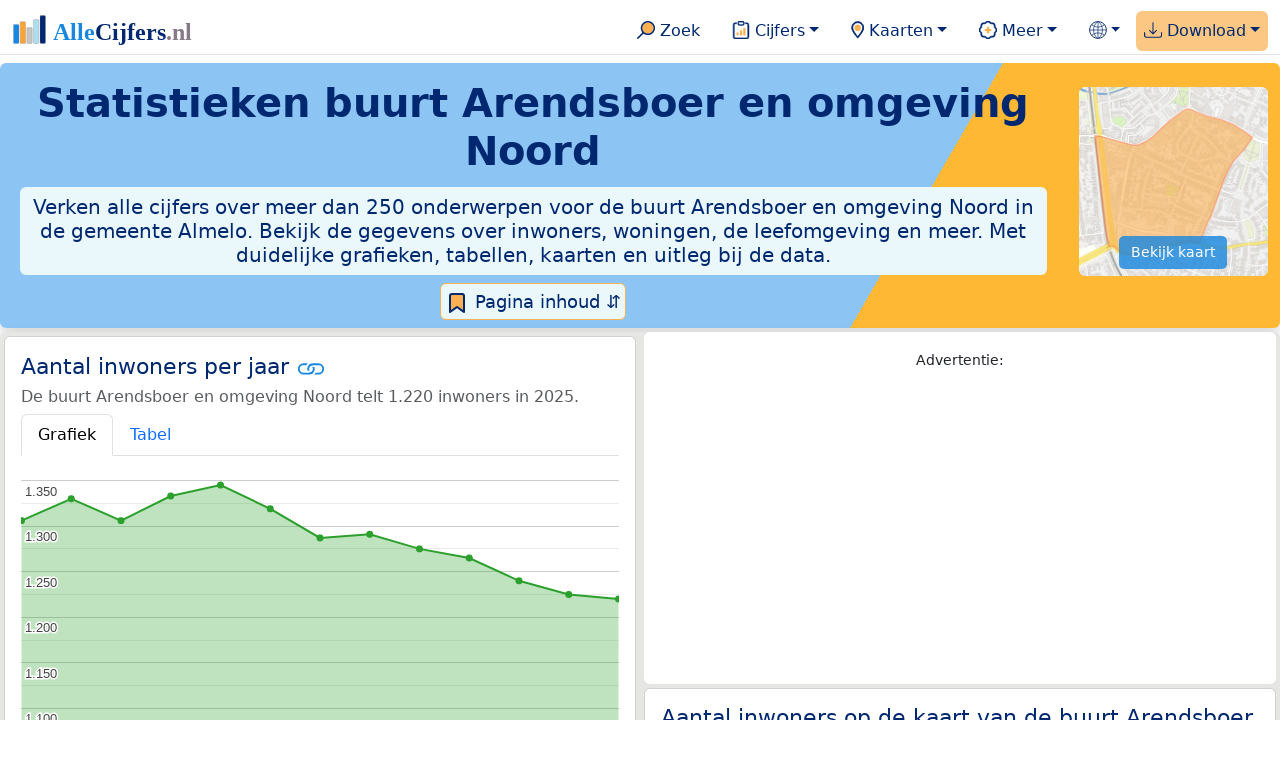

--- FILE ---
content_type: text/html
request_url: https://allecijfers.nl/buurt/arendsboer-en-omgeving-noord-almelo/
body_size: 308485
content:
<!DOCTYPE html>
<html lang="nl-NL">
<head>
<base href="https://allecijfers.nl/">
<link rel="alternate" hreflang="en" href="https://allcharts.info/the-netherlands/neighbourhood-arendsboer-en-omgeving-noord/">
<link rel="alternate" hreflang="nl" href="https://allecijfers.nl/buurt/arendsboer-en-omgeving-noord-almelo/">
<script async src="https://www.googletagmanager.com/gtag/js?id=G-1PZYVW4HT3"></script>
<script>
  window.dataLayer = window.dataLayer || [];
  function gtag(){dataLayer.push(arguments);}
  gtag('js', new Date());
  gtag('config', 'G-1PZYVW4HT3', {site: 'acnl', category: 'regionaal', subcategory: 'buurt'});
</script>
<meta charset="utf-8">
<meta name="viewport" content="width=device-width, initial-scale=1">
<meta name ="robots" content="max-image-preview:large">
<link href="https://cdn.jsdelivr.net/npm/bootstrap@5.3.1/dist/css/bootstrap.min.css" rel="stylesheet" integrity="sha384-4bw+/aepP/YC94hEpVNVgiZdgIC5+VKNBQNGCHeKRQN+PtmoHDEXuppvnDJzQIu9" crossorigin="anonymous">
<link rel="stylesheet" type="text/css" href="/css/openinfo.css">
<meta name="msapplication-TileColor" content="#da532c">
<meta name="msapplication-config" content="/browserconfig.xml">
<meta name="theme-color" content="#ffffff">
<script async src="https://pagead2.googlesyndication.com/pagead/js/adsbygoogle.js?client=ca-pub-3768049119581858" crossorigin="anonymous"></script>
<link rel="stylesheet" type="text/css" href="/css/openinfo.css">
<link rel="apple-touch-icon" sizes="180x180" href="/apple-touch-icon.png">
<link rel="apple-touch-icon-precomposed" href="/apple-touch-icon-precomposed.png">
<link rel="icon" href="/favicon.ico" sizes="any">
<link rel="icon" type="image/png" sizes="32x32" href="/favicon-32x32.png">
<link rel="icon" type="image/png" sizes="16x16" href="/favicon-16x16.png">
<link rel="mask-icon" href="/safari-pinned-tab.svg" color="#5bbad5">
<link rel="canonical" href="https://allecijfers.nl/buurt/arendsboer-en-omgeving-noord-almelo/"> 
<link rel="manifest" href="/site.webmanifest">
<title>Buurt Arendsboer en omgeving Noord (gemeente Almelo) in cijfers en grafieken | AlleCijfers.nl</title>
<script type="application/ld+json">
    {
      "@context": "https://schema.org",
      "@type": "Organization",
      "url": "https://allecijfers.nl",
      "logo": "https://allecijfers.nl/images/start/AlleCijfersLogo.svg"
    }
</script>
<script src="/js/config.js"></script>
<meta name="description" content="Verken de uitgebreide data over de buurt Arendsboer en omgeving Noord in de gemeente Almelo. Met meer dan 250 onderwerpen in cijfers, grafieken, kaarten en tabellen. Ontdek het nu!">
<meta name="keywords" content="open-data, openinfo, informatie, gegevens, data, cijfers, statistiek, grafieken, nieuws, analyses, ranglijsten">
<meta property="og:title" content="Buurt Arendsboer en omgeving Noord (gemeente Almelo) in cijfers en grafieken ">
<meta property="og:description" content="Verken de uitgebreide data over de buurt Arendsboer en omgeving Noord in de gemeente Almelo. Met meer dan 250 onderwerpen in cijfers, grafieken, kaarten en tabellen. Ontdek het nu!">
<meta property="og:url" content="https://allecijfers.nl/buurt/arendsboer-en-omgeving-noord-almelo/">
<meta property="og:type" content="article">
<meta property="og:site_name" content="AlleCijfers.nl">
<meta property="og:locale" content="nl_NL">
<meta property="fb:app_id" content="1679841595389333">
<meta name="twitter:card" content="summary_large_image">
<meta name="twitter:title" content="{title} | AlleCijfers.nl">
<meta name="twitter:description" content="{description}">
<meta name="twitter:creator" content="@AlleCijfers">

<meta property="article:published_time" content="2016-07-01T22:06:08&#43;02:00">
<meta property="article:modified_time" content="2026-01-16T19:00:31&#43;01:00">
<link rel="stylesheet" type="text/css" href="/css/datatables_bs5.min.css"/>
</head>
<body><nav class="navbar navbar-expand-lg navbar-light navbar-custom" id="top">
  <div class="container-xxl justify-content-center border-bottom">
    <a class="navbar-brand" href="https://allecijfers.nl/" target="_blank"> <img src="/images/start/AlleCijfersLogoTekst.svg" height="36" class="d-inline-block align-top" alt="AlleCijfers logo"></a>
    <button class="navbar-toggler" type="button" data-bs-toggle="collapse" data-bs-target="#navbarNavDropdown" aria-controls="navbarNavDropdown" aria-expanded="false" aria-label="Toggle navigation"><span class="navbar-toggler-icon"></span></button>
    <div class="collapse navbar-collapse" id="navbarNavDropdown">
    	<div class="navbar-nav ms-auto">
<div class="nav-divider d-lg-none"></div>
    <div class="nav-item">
    <a class="nav-link mx-2 rounded" href="/zoeken/" target="_blank" title="Gebruik de zoekfunctie of bekijk de inhoudsopgave van AlleCijfers.nl."><img src="/images/theme/zoek.svg" height="22" class="d-inline-block pb-1" alt="Zoekicoon: een vergrootglas om naar de zoekpagina door te klikken."> Zoek</a>
</div>
    <div class="nav-divider d-lg-none"></div>
    <div class="nav-item dropdown">
  <a class="nav-link dropdown-toggle mx-2 rounded" href="#" id="navbarDropdownMenuOverzichten" role="button" data-bs-toggle="dropdown" data-bs-auto-close="outside" aria-expanded="false" title="Bekijk de statistieken over heel veel onderwerpen."> <img src="/images/theme/cijfers.svg" height="22" class="d-inline-block pb-1" alt="Afbeelding van een klembord met een staafgrafiek als icoontje bij het menu-item waarmee de pagina's met statistieken getoond kunnen worden."> Cijfers</a>
  <div class="dropdown-menu" role="menu" aria-labelledby="navbarDropdownMenuOverzichten">
    <a class="dropdown-item" role="menuitem" href="/analyses/" target="_blank">Analyses</a>
    <div class="dropdown-divider"></div>
    <a class="dropdown-item" role="menuitem" href="/autodata/" target="_blank">Auto's</a>  
    <div class="dropdown-divider"></div>
    <a class="dropdown-item" role="menuitem" href="/definities/" target="_blank">Bronnen, definities, uitleg</a>
    <div class="dropdown-divider"></div>
    <a class="dropdown-item" role="menuitem" href="/energie/" target="_blank">Energie</a>
    <div class="dropdown-divider"></div>
    <a class="dropdown-item" role="menuitem" href="/gezondheid/" target="_blank">Gezondheid</a>
    <div class="dropdown-divider"></div>
    <a class="dropdown-item" role="menuitem" href="/internationaal/" target="_blank">Landen, migratie</a>
    <div class="dropdown-divider"></div>
    <div class="dropdown dropend">
      <a class="dropdown-item" role="menuitem" href="#" id="dropdownSubMenuLinkRegionaal" data-bs-toggle="dropdown" aria-expanded="false">Nederland regionaal &raquo;</a>
      <div class="dropdown-menu" role="menu" aria-labelledby="dropdownSubMenuLinkRegionaal">
        <a class="dropdown-item" role="menuitem" href="/nederland/" target="_blank">Nederland</a>
        <div class="dropdown-divider"></div>
        <a class="dropdown-item" role="menuitem" href="/provincies/" target="_blank">Provincies</a>
        <div class="dropdown-divider"></div>
        <a class="dropdown-item" role="menuitem" href="/gemeenten/" target="_blank">Gemeenten Wijken Buurten</a>
        <div class="dropdown-divider"></div>
        <a class="dropdown-item" role="menuitem" href="/woonplaatsen/" target="_blank">Woonplaatsen</a>
        <div class="dropdown-divider"></div>
        <a class="dropdown-item" role="menuitem" href="/postcodes/" target="_blank">Postcodes</a>
        <div class="dropdown-divider"></div>
        <a class="dropdown-item" role="menuitem" href="/ranglijsten/" target="_blank">Ranglijsten</a>
        <div class="dropdown-divider"></div>
        <a class="dropdown-item" role="menuitem" href="/adressen/" target="_blank">Adressen</a>
        <div class="dropdown-divider"></div>
        <a class="dropdown-item" role="menuitem" href="/gemeentelijke-herindelingen/" target="_blank">Gemeentelijke herindelingen</a>
        <div class="dropdown-divider"></div>
        <a class="dropdown-item" role="menuitem" href="/regionaal/" target="_blank">Meer regionaal</a>
      </div>
    </div>
    <div class="dropdown-divider"></div>
    <a class="dropdown-item" role="menuitem" href="/nieuws/" target="_blank">Nieuws</a>
    <div class="dropdown-divider"></div>
    <div class="dropdown dropend">
      <a class="dropdown-item" role="menuitem" href="#" id="dropdownSubMenuLinkOnderwijs" data-bs-toggle="dropdown" aria-expanded="false">Onderwijs &raquo;</a>
      <div class="dropdown-menu" role="menu" aria-labelledby="dropdownSubMenuLinkOnderwijs">
        <a class="dropdown-item" role="menuitem" href="/kinderopvang/" target="_blank">Kinderopvang</a>
        <div class="dropdown-divider"></div>
        <a class="dropdown-item" role="menuitem" href="/basisscholen-overzicht/" target="_blank">Basisonderwijs</a>
        <div class="dropdown-divider"></div>
        <a class="dropdown-item" role="menuitem" href="/middelbare-scholen-overzicht/" target="_blank">Middelbare scholen</a>
        <div class="dropdown-divider"></div>
        <a class="dropdown-item" role="menuitem" href="/mbo/" target="_blank">Middelbaar beroepsonderwijs</a>
        <div class="dropdown-divider"></div>
        <a class="dropdown-item" role="menuitem" href="/hbo/" target="_blank">Hoger beroepsonderwijs</a>
        <div class="dropdown-divider"></div>
        <a class="dropdown-item" role="menuitem" href="/universiteiten/" target="_blank">Universiteiten</a>
        <div class="dropdown-divider"></div>
        <a class="dropdown-item" role="menuitem" href="/onderwijs-besturen/" target="_blank">Schoolbesturen</a>
        <div class="dropdown-divider"></div>
        <a class="dropdown-item" role="menuitem" href="/onderwijs/" target="_blank">Meer onderwijs</a>
      </div>
    </div>
    <div class="dropdown-divider"></div>
    <a class="dropdown-item" role="menuitem" href="/verkiezingen/" target="_blank">Verkiezingen en politiek</a>
  </div>
</div>
    <div class="nav-divider d-lg-none"></div>
<div class="nav-item dropdown">
    <a class="nav-link dropdown-toggle mx-2 rounded" href="#" id="navbarDropdownMenuKaart" role="button" data-bs-toggle="dropdown" aria-expanded="false" title="Bekijk de interactieve kaarten."><img src="/images/theme/map.svg" height="22" class="d-inline-block pb-1" alt="Locatie-icoon: een puntvormige druppel die een kaartlocatie aangeeft."> Kaarten</a>
    <div class="dropdown-menu" role="menu" aria-labelledby="navbarDropdownMenuKaart">
    <a class="dropdown-item" role="menuitem" href="/kaart/?lon=5.34&amp;lat=51.3101&amp;zoom=11" title="Bekijk provincies, gemeenten, woonplaatsen, wijken en buurten op de kaart." target="_blank">Regionale gebieden</a>
    <div class="dropdown-divider"></div>
    <a class="dropdown-item" role="menuitem" href="/postcodekaart/?lon=5.34&amp;lat=51.3101&amp;zoom=11" title="Bekijk postcodegebieden op de kaart." target="_blank">Postcodegebieden</a>
    <div class="dropdown-divider"></div>
    <a class="dropdown-item" role="menuitem" href="/onderwijskaart/?lon=5.34&amp;lat=51.3101&amp;zoom=11" title="Bekijk de kaart met onderwijslocaties." target="_blank">Onderwijs</a>
    <div class="dropdown-divider"></div>
    <a class="dropdown-item" role="menuitem" href="/kinderopvangkaart/?lon=5.34&amp;lat=51.3101&amp;zoom=11" title="Bekijk de kaart met locaties voor kinderopvang." target="_blank">Kinderopvang</a>
    </div>
</div>
    <div class="nav-divider d-lg-none"></div>
    <div class="nav-item dropdown">
  <a class="nav-link dropdown-toggle mx-2 rounded" href="#" id="navbarDropdownMenuMeer" role="button" data-bs-toggle="dropdown" aria-expanded="false" title="Bekijk meer achtergrondinformatie over AlleCijfers."><img src="/images/theme/meer.svg" height="22" class="d-inline-block pb-1" alt="Icoontje van een tandwiel met een plusteken erin, als illustratie bij het menu-item meer."> Meer</a>
  <div class="dropdown-menu" role="menu" aria-labelledby="navbarDropdownMenuMeer">
    <a class="dropdown-item" role="menuitem" href="/adverteren/" title="Adverteer met een groot bereik voor een kleine prijs" target="_blank">Adverteren</a>
    <div class="dropdown-divider"></div>
    <a class="dropdown-item" role="menuitem" href="/afbeelding/" title="Verzameling foto's van cijfers" target="_blank">Afbeeldingen van cijfers</a>
    <div class="dropdown-divider"></div>
    <a class="dropdown-item" role="menuitem" href="/zoeken/#alle-onderwerpen" title="Overzicht van alle onderwerpen" target="_blank">Alle onderwerpen</a>
    <div class="dropdown-divider"></div>
    <a class="dropdown-item" role="menuitem" href="/bedankt/" title="Bedankt voor je gebruik van AlleCijfers.nl!" target="_blank">Bedankt!</a>
    <div class="dropdown-divider"></div>
    <a class="dropdown-item" role="menuitem" href="/contact/" title="Contactgegevens" target="_blank">Contact</a>
    <div class="dropdown-divider"></div>
    <a class="dropdown-item" role="menuitem" href="/cookies/" title="Gebruik van cookies door AlleCijfers" target="_blank">Cookie gebruik</a>
    <div class="dropdown-divider"></div>
    <a class="dropdown-item" role="menuitem" href="/maatwerk/" title="Service voor het verzamelen en verwerken van data tot informatie" target="_blank">Maatwerk</a>
    <div class="dropdown-divider"></div>
    <a class="dropdown-item" role="menuitem" href="http://eepurl.com/glbecz" title="Schrijf je in en ontvang een bericht als de informatie is bijgewerkt." target="_blank">Nieuwsbrief</a>
    <div class="dropdown-divider"></div>    
    <a class="dropdown-item" role="menuitem" href="/over-ons/" title="Achtergrond over AlleCijfers.nl" target="_blank">Over AlleCijfers.nl</a>
    <div class="dropdown-divider"></div>
    <a class="dropdown-item" role="menuitem" href="https://youtube.com/@AlleCijfers" target="_blank">YouTube kanaal</a>
  </div>
</div>
    <div class="nav-divider d-lg-none"></div>
    <div class="nav-item dropdown">
  <a class="nav-link dropdown-toggle mx-2 rounded" href="#" id="navbarDropdownLanguage" role="button" data-bs-toggle="dropdown" aria-expanded="false"><img src="/images/theme/taal.svg" height="22" class="d-inline-block pb-1" alt="Taalkeuze icoontje."></a>
  <div class="dropdown-menu" role="menu" aria-labelledby="navbarDropdownLanguage">
    <a lang="en" class="dropdown-item" href="https://allcharts.info/the-netherlands/neighbourhood-arendsboer-en-omgeving-noord/" title="Bekijk in het Engels" target="_blank"><small>View in </small>English</a>
    <div class="dropdown-divider"></div>
    <a class="dropdown-item text-muted">Huidig: Nederlands</a>
  </div>
</div>
    <div class="nav-divider d-lg-none"></div>
    <div class="nav-item dropdown me-0 oranje rounded">
<a class="nav-link dropdown-toggle" href="#" id="navbarDropdownMenuDownload" role="button" data-bs-toggle="dropdown" aria-expanded="false"><img src="/images/theme/download.svg" height="22" class="d-inline-block pb-1" alt="Afbeelding van een tabel om aan te geven dat de datasets gedownload kunnen worden."> Download</a>
<div class="dropdown-menu" role="menu" aria-labelledby="navbarDropdownMenuDownload"> 
  <a class="dropdown-item" role="menuitem" href="https://openinfo.nl/downloads/informatie-gemeente-almelo/" target="_blank" title="Download een schat aan informatie in handige overzichten!">Download alle data</a>
  <div class="dropdown-divider"></div>
  <a class="dropdown-item" role="menuitem" href="https://openinfo.nl/downloads/buurt-arendsboer-en-omgeving-noord-almelo" target="_blank" title="Download de PDF rapportage.">Download PDF rapportage</a>
</div>
</div>
    </div>
  </div>
 </div>
</nav>
<div class="container-xxl bg-title shadow rounded py-2 mb-1 text-center">
    <div class="row">
        <div class="col-md-10">
            <h1 class="mx-2 mt-2 pb-1 d-none d-lg-block"><strong>Statistieken <span itemscope itemtype='https://schema.org/AdministrativeArea'><span itemprop='name'>buurt Arendsboer en omgeving Noord</span></span></strong></h1>
            <h1 class="mx-2 mt-2 pb-1 d-block d-lg-none"><strong>Statistieken <span itemscope itemtype='https://schema.org/AdministrativeArea'><span itemprop='name'>buurt Arendsboer en omgeving Noord</span></span></strong></h1>
            <h5 class="mx-2 px-2 py-2 rounded achtergrondblauw95 tekstblauwinfo d-none d-lg-inline-block">Verken alle cijfers over meer dan 250 onderwerpen voor de buurt Arendsboer en omgeving Noord in de gemeente Almelo. Bekijk de gegevens over inwoners, woningen, de leefomgeving en meer. Met duidelijke grafieken, tabellen, kaarten en uitleg bij de data.</h5>
            <h6 class="mx-2 px-2 py-2 rounded achtergrondblauw95 tekstblauwinfo d-inline-block d-lg-none">Verken alle cijfers over meer dan 250 onderwerpen voor de buurt Arendsboer en omgeving Noord in de gemeente Almelo. Bekijk de gegevens over inwoners, woningen, de leefomgeving en meer. Met duidelijke grafieken, tabellen, kaarten en uitleg bij de data.</h6>
            <button class="btn btn-primary button-lichtblauw px-1 py-1" type="button" data-bs-toggle="modal" data-bs-target="#inhoudsopgave"><img src="/images/theme/index.svg" alt="Inhoudsopgave"> Pagina inhoud &#8693;</button>
            <div class="modal fade" id="inhoudsopgave" tabindex="-1" aria-labelledby="inhoud_titel" aria-hidden="true">
                <div class="modal-dialog">
                    <div class="modal-content">
                        <div class="modal-header">
                            <h5 class="modal-title" id="inhoud_titel"><img src="/images/theme/index.svg" class="d-inline-block align-bottom" alt="Inhoudsopgave"> Inhoud en meer informatie:</h5>
                            <button type="button" class="btn-close" data-bs-dismiss="modal" aria-label="Close"></button>
                        </div>
                        <div class="modal-body text-start">
                            <p class="card-text text-center tekstblauwinfo achtergrondblauw95">Bekijk de informatie over meer dan 250 onderwerpen voor de buurt Arendsboer en omgeving Noord in de gemeente Almelo. Met duidelijke grafieken, tabellen en uitleg bij alle cijfers.</p>
                            <hr>
                            <p class="card-text text-center">Onderwerpen op deze pagina:</p>
                            <p class="tekst-oranje-top text-center"><a href='/buurt/arendsboer-en-omgeving-noord-almelo#adresgegevens' title='Bekijk wat het aantal adressen per bouwperiode en per gebruiksdoel is. Op basis van de data van het Kadaster over de adressen, verblijfsobjecten, ligplaatsen en standplaatsen in de buurt Arendsboer en omgeving Noord.'>Adressen-statistiek</a> <strong>/</strong> <a href='/buurt/arendsboer-en-omgeving-noord-almelo#adressen' title='Overzicht van alle adressen in deze buurt'>Adressen-tabel</a> <strong>/</strong> <a href='/buurt/arendsboer-en-omgeving-noord-almelo#bedrijven' title='Hoeveel bedrijven van welke soort zijn er in de buurt Arendsboer en omgeving Noord gevestigd?'>Bedrijven</a> <strong>/</strong> <a href='/buurt/arendsboer-en-omgeving-noord-almelo#leeftijdsgroepen' title='Bevolking in de buurt Arendsboer en omgeving Noord naar leeftijd, geslacht en burgerlijke staat.'>Bevolking</a> <strong>/</strong> <a href='/buurt/arendsboer-en-omgeving-noord-almelo#energielabels' title='Bekijk de data van de RVO over het aantal energielabels naar type.'>Energielabels</a> <strong>/</strong> <a href='/buurt/arendsboer-en-omgeving-noord-almelo#geboorte_sterfte' title='Bekijk de cijfers over het aantal geboortes en sterftes per 1.000 inwoners per jaar.'>Geboorte en sterfte</a> <strong>/</strong> <a href='/buurt/arendsboer-en-omgeving-noord-almelo#gezondheidsmonitor' title='Gegevens uit de gezondheidsmonitor.'>Gezondheidsmonitor</a> <strong>/</strong> <a href='/buurt/arendsboer-en-omgeving-noord-almelo#inkomen' title='Wat is het gemiddelde inkomen in de buurt Arendsboer en omgeving Noord?'>Inkomen</a> <strong>/</strong> <a href='/buurt/arendsboer-en-omgeving-noord-almelo#migratie' title='Hoeveel autochtonen en hoeveel Nederlanders met een migratie-achtergrond wonen er in de buurt Arendsboer en omgeving Noord?'>Migratie</a> <strong>/</strong> <a href='/buurt/arendsboer-en-omgeving-noord-almelo#misdaad' title='Bekijk het aantal misdaden per type delict in de buurt Arendsboer en omgeving Noord per jaar en per maand (maandelijks bijgewerkt!).'>Misdaad</a> <strong>/</strong> <a href='/buurt/arendsboer-en-omgeving-noord-almelo#onderwijs' title='Bekijk de data van het LRK, DUO en het CBS over het onderwijs in de buurt Arendsboer en omgeving Noord.'>Onderwijs</a> <strong>/</strong> <a href='/buurt/arendsboer-en-omgeving-noord-almelo#opleidingsniveau' title='Bekijk de gegevens over het opleidingsniveau van de inwoners.'>Opleidingsniveau</a> <strong>/</strong> <a href='/buurt/arendsboer-en-omgeving-noord-almelo#250-onderwerpen' title='Alle cijfers in één de tabel met meer dan 250 onderwerpen!'>Tabel 250+ onderwerpen</a> <strong>/</strong> <a href='/buurt/arendsboer-en-omgeving-noord-almelo#vergelijkende-kenmerken' title='Bekijk de top 5 kenmerken met het grootste relatieve verschil met Nederland'>Top 5 kenmerken</a> <strong>/</strong> <a href='/buurt/arendsboer-en-omgeving-noord-almelo#verkeersongevallen' title='Bekijk de data van Rijkswaterstaat over de verkeersongevallen per jaar.'>Verkeersongevallen</a> <strong>/</strong> <a href='/buurt/arendsboer-en-omgeving-noord-almelo#verkiezingsuitslagen' title='Bekijk de verkiezingsuitslagen per stembureau.'>Verkiezingen</a> <strong>/</strong> <a href='/buurt/arendsboer-en-omgeving-noord-almelo#voertuigen' title='Bekijk de data van de RDW over de voertuigen met onder andere de ontwikkeling van het aantal elektrische auto’s in de tijd.'>Voertuigen</a> <strong>/</strong> <a href='/buurt/arendsboer-en-omgeving-noord-almelo#woningen' title='Bekijk de woningkenmerken en WOZ woningwaarde over de jaren.'>Woningen</a></p>
                            <hr>
                            <p class="card-text text-center">Extra informatie op andere pagina&#39;s:</p>
                            <p class="tekst-oranje-top text-center"><a href='/pagina-overzicht/gemeente-almelo/' title='Overzicht van de pagina’s op AlleCijfers.nl over de gemeente Almelo en de woonplaatsen, wijken, buurten en postcodegebieden binnen de gemeente.' target='_blank'> Pagina overzicht gemeente Almelo</a> <strong>/</strong> <a href='/adressen/almelo' title='Overzicht van alle adressen in de gemeente Almelo.' target='_blank'>Adressen</a> <strong>/</strong> <a href='/definities/' title='Overzicht van de definities van de verschillende voor deze pagina gebruikte open data bronnen.' target='_blank'>Bronnen & definities</a> <strong>/</strong> <a href='https://openinfo.nl/downloads/buurt-arendsboer-en-omgeving-noord-almelo/' title='Download de buurt-rapportage voor de buurt Arendsboer en omgeving Noord. Met veel extra informatie in 100 kaarten en grafieken! Met regionale vergelijkingen en met onderwerpen uitgezet in de tijd. Als PDF document: makkelijk te bewaren, delen en printen.' target='_blank'>Download PDF rapportage</a> <strong>/</strong> <a href='https://openinfo.nl/downloads/informatie-gemeente-almelo/' title='Download alle informatie voor de gemeente, postcodes, woonplaatsen en de wijken en buurten over alle jaren in meerdere handige Excel documenten.' target='_blank'>Download de data</a> <strong>/</strong> <a href='/gezondheid/buurt-arendsboer-en-omgeving-noord-almelo/' title='Bekijk de data voor meer dan 60 onderwerpen over de gezondheid in de buurt Arendsboer en omgeving Noord.' target='_blank'>Gezondheidsdata</a> <strong>/</strong> <a href='/kaart/?lon=6.6637&lat=52.3488&zoom=14' title='Bekijk de buurt Arendsboer en omgeving Noord op de interactieve kaart van Nederland.' target='_blank'>Interactieve kaart</a> <strong>/</strong> <a href='/gebieden/' title='Bekijk het overzicht van de provincies, gemeenten, woonplaatsen, wijken en buurten in Nederland.' target='_blank'>Nederland regionaal</a> <strong>/</strong> <a href='/gemeente-overzicht/almelo/' title='Bekijk het overzicht van de woonplaatsen, wijken en buurten in de gemeente Almelo.' target='_blank'>Overzicht 87 gebieden in de gemeente Almelo</a> <strong>/</strong> <a href='/ranglijsten/' title='Bekijk de ranglijsten en vergelijk gebieden op diverse onderwerpen zoals de leeftijd van inwoners, de gemiddelde woningwaarde, het stemgedrag, migratie of religie.' target='_blank'>Ranglijsten</a> <strong>/</strong> <a href='/stembureaus/gemeente-almelo/' title='Bekijk de pagina met alle stembureaus in de gemeente Almelo.' target='_blank'>Stembureaus</a> <strong>/</strong> <a href='/verkiezingsuitslagen/gemeente-almelo/' title='Bekijk de pagina met alle verkiezingsuitslagen voor de gemeente Almelo.' target='_blank'>Verkiezingsuitslagen</a></p>
                            <hr>
                            <p class="card-text text-center">Pad naar deze pagina:</p>
                            <p class="tekst-oranje-top text-center"><a href='/' target='_blank'>AlleCijfers.nl</a> <strong>/</strong> <a href='/gebieden/' target='_blank'>Regionaal</a> <strong>/</strong> <a href='/nederland/' target='_blank'>Nederland</a> <strong>/</strong> <a href='/provincie/overijssel/' target='_blank'>Provincie Overijssel</a> <strong>/</strong> <a href='/gemeente/almelo/' target='_blank'>Gemeente Almelo</a> <strong>/</strong> <a href='/wijk/de-riet-almelo/' target='_blank'>Wijk De Riet</a> <strong>/</strong> Buurt Arendsboer en omgeving Noord</p>
                            <hr><p class="card-text pt-2 text-center">Op deze pagina worden de data over meer dan 250 onderwerpen voor de buurt Arendsboer en omgeving Noord in de gemeente Almelo getoond. Het is mogelijk om de data als Excel document te downloaden. Bekijk hiervoor de documenten met gemeente, woonplaats, wijk en buurtdata in de <a href='https://openinfo.nl/downloads/informatie-gemeente-almelo/' target='_blank'>download voor de gemeente Almelo</a>. Gebruikte brondata: adresgegevens uit de <abbr title='Basisregistratie Adressen en Gebouwen'>BAG</abbr> van het Kadaster van 2013 tot en met 2026 en diverse demografische en regionale datasets van het <abbr title='Centraal Bureau voor de Statistiek'>CBS</abbr> van 1995 tot en met 2026. Daarnaast zijn onder andere data toegevoegd van de Politie over misdaden, van het <abbr title='Rijksinstituut voor Volksgezondheid en Milieu'>RIVM</abbr> over gezondheid, van het <abbr title='Rijksdienst voor Ondernemend Nederland'>RVO</abbr> over energielabels, van de <abbr title='Rijksdienst voor het Wegverkeer'>RDW</abbr> over voertuigen en van Rijkswaterstaat over verkeersongevallen. Zie het <a href='/definities/' target='_blank'>overzicht van de gebruikte bronnen</a> voor meer informatie over de dataleveranciers en de gebruikte brondata. Deze pagina wordt minimaal 2 keer per maand met nieuwe data bijgewerkt, het meest recent was dit op donderdag 15 januari 2026.</p>
                        </div>
                        <div class="modal-footer">
                            <button type="button" class="btn btn-primary button-lichtblauw" data-bs-dismiss="modal"> Sluit </button>
                        </div>
                    </div>
                </div>
            </div>
        </div>
        <div class="col-md-2 pt-3 d-none d-md-block">
            <div class='kaart-container'><a href='/kaart/?lon=6.6637&lat=52.3488&zoom=14' target='_blank' title='Bekijk de ligging van de buurt Arendsboer en omgeving Noord op de interactieve kaart van Nederland met alle provincies, gemeenten, woonplaatsen, wijken en buurten.'><img src='/kaarten/kaart-buurt-arendsboer-en-omgeving-noord-almelo.jpg' class='figure-img img-fluid rounded' alt='Kaart van de buurt Arendsboer en omgeving Noord.'></a><a href='/kaart/?lon=6.6637&lat=52.3488&zoom=14' target='_blank' class='btn btn-primary btn-overlay'>Bekijk kaart</a></div>
        </div>
    </div>
</div>
<div class="container-xxl achtergrondgrijs90 shadow rounded my-0 py-0 mx-0 px-0 text-center d-block d-md-none">
    <div class='kaart-container'><a href='/kaart/?lon=6.6637&lat=52.3488&zoom=14' target='_blank' title='Bekijk de ligging van de buurt Arendsboer en omgeving Noord op de interactieve kaart van Nederland met alle provincies, gemeenten, woonplaatsen, wijken en buurten.'><img src='/kaarten/kaart-buurt-arendsboer-en-omgeving-noord-almelo.jpg' class='figure-img img-fluid rounded' alt='Kaart van de buurt Arendsboer en omgeving Noord.'></a><a href='/kaart/?lon=6.6637&lat=52.3488&zoom=14' target='_blank' class='btn btn-primary btn-overlay'>Bekijk kaart</a></div>
</div>
<div class="container-xxl achtergrondgrijs90 shadow rounded" itemscope itemtype="https://schema.org/AdministrativeArea" itemprop="name" content="Buurt Arendsboer en omgeving Noord">
<div class='row' id='inwoners-kaart'><div class='col-lg-6 px-1 py-0'><div class='card my-1' id='inwoners'><div class='card-body'><h5 class='card-title'>Aantal inwoners per jaar <svg class='clipboard' data-bs-toggle='tooltip' data-clipboard-text='https://allecijfers.nl/buurt/arendsboer-en-omgeving-noord-almelo/#inwoners' width='1.4em' height='1.4em' viewBox='0 0 16 16' fill='#1787E0' xmlns='http://www.w3.org/2000/svg' data-bs-original-title='Link gekopieerd!' aria-label='Link gekopieerd!'><path d='M6.354 5.5H4a3 3 0 0 0 0 6h3a3 3 0 0 0 2.83-4H9c-.086 0-.17.01-.25.031A2 2 0 0 1 7 10.5H4a2 2 0 1 1 0-4h1.535c.218-.376.495-.714.82-1z'></path><path d='M6.764 6.5H7c.364 0 .706.097 1 .268A1.99 1.99 0 0 1 9 6.5h.236A3.004 3.004 0 0 0 8 5.67a3 3 0 0 0-1.236.83z'></path><path d='M9 5.5a3 3 0 0 0-2.83 4h1.098A2 2 0 0 1 9 6.5h3a2 2 0 1 1 0 4h-1.535a4.02 4.02 0 0 1-.82 1H12a3 3 0 1 0 0-6H9z'></path><path d='M8 11.33a3.01 3.01 0 0 0 1.236-.83H9a1.99 1.99 0 0 1-1-.268 1.99 1.99 0 0 1-1 .268h-.236c.332.371.756.66 1.236.83z'></path></svg></h5> <h6 class='card-subtitle mb-2 text-muted'>De buurt Arendsboer en omgeving Noord telt 1.220 inwoners in 2025.</h6> <nav><div class='nav nav-tabs' role='tablist'><a class='nav-item nav-link active' id='tab_grafiek_inwoners' data-bs-toggle='tab' href='#panel_grafiek_inwoners' role='tab' aria-controls='panel_grafiek_inwoners' aria-selected='true'>Grafiek</a><a class='nav-item nav-link' id='tab_tabel_inwoners' data-bs-toggle='tab' href='#panel_tabel_inwoners' role='tab' aria-controls='panel_tabel_inwoners' aria-selected='false'>Tabel</a></div></nav><div class='tab-content'><div class='tab-pane fade show active' id='panel_grafiek_inwoners' role='tabpanel' aria-labelledby='tab_grafiek_inwoners'><br><div id='grafiek_inwoners' class='text-center' style='min-height: 380px; position: relative;'><h5 class='mt-3 tekst-open'>Heel even geduld alsjeblieft:</h5><h5 class='mt-2 tekst-info'>Je apparaat laadt de grafieken van Allecijfers.nl</h5><div id='spinner_inwoners' class='chart-loading-spinner'></div></div> <p class='figure-caption'>Bovenstaande grafiek toont het aantal inwoners per jaar op basis van de data van het <abbr title='Centraal Bureau voor de Statistiek'>CBS</abbr> voor de buurt Arendsboer en omgeving Noord.</p> </div><div class='tab-pane fade' id='panel_tabel_inwoners' role='tabpanel' aria-labelledby='tab_tabel_inwoners'><br><p class='card-text'>Onderstaande tabel toont het aantal inwoners per jaar op basis van de data van het <abbr title='Centraal Bureau voor de Statistiek'>CBS</abbr> voor de buurt Arendsboer en omgeving Noord:</p> <div class='table-responsive'><table class='table table-striped table-bordered' style='width:100%'> <thead><tr><th>Jaar</th><th>Aantal inwoners de buurt Arendsboer en omgeving Noord</th><th>% verschil</th></tr></thead><tbody><tr><td>2025</td><td>1.220</td><td>-0,41%</td></tr><tr><td>2024</td><td>1.225</td><td>-1,21%</td></tr><tr><td>2023</td><td>1.240</td><td>-1,98%</td></tr><tr><td>2022</td><td>1.265</td><td>-0,78%</td></tr><tr><td>2021</td><td>1.275</td><td>-1,24%</td></tr><tr><td>2020</td><td>1.291</td><td>0,31%</td></tr><tr><td>2019</td><td>1.287</td><td>-2,43%</td></tr><tr><td>2018</td><td>1.319</td><td>-1,93%</td></tr><tr><td>2017</td><td>1.345</td><td>0,9%</td></tr><tr><td>2016</td><td>1.333</td><td>2,07%</td></tr><tr><td>2015</td><td>1.306</td><td>-1,8%</td></tr><tr><td>2014</td><td>1.330</td><td>1,84%</td></tr><tr><td>2013</td><td>1.306</td><td>geen data</td></tr></tbody> </table></div></div></div> <p class='card-text'>Het aantal inwoners in de buurt Arendsboer en omgeving Noord is met 86 inwoners afgenomen van 1.306 inwoners in 2013 tot 1.220 inwoners in 2025 (dat is een  afname van 6,6%). Het gemiddelde verschil per jaar over de hele periode van 2013 tot en met 2025 was -7 inwoners (-0,56%). De ontwikkeling van de data in de tijd volgt een licht dalende trend: De cijfers dalen meer wel dan niet.</p><p class='card-text'>Het aantal inwoners is het aantal personen zoals op 1 januari in het bevolkingsregister vastgelegd. Bekijk ook de <a href='ranglijst/grootste-en-kleinste-buurten-in-inwoners-in-de-gemeente-almelo#tablerow' target='_blank'> tabel met het aantal inwoners per buurt in de gemeente Almelo</a>.</p> <button class='btn btn-primary button-info' type='button' data-bs-toggle='collapse' data-bs-target='#toelichting-inwoners' aria-expanded='false' aria-controls='toelichting-inwoners'>Toelichting</button>  <div class='collapse' id='toelichting-inwoners'><div class='card my-1 achtergrondoudwit'><div class='card-body'><h5 class='card-subtitle mb-1 tekstblauwinfo'>Beschrijving van de ontwikkeling van het aantal inwoners in de buurt Arendsboer en omgeving Noord:</h5><br> <p class='card-text'>In 2013 telde de buurt Arendsboer en omgeving Noord 1.306 inwoners. In 2017 is het aantal gestegen tot 1.345 inwoners. De stijging ten opzichte van 2013 is 39 (2,99%), het verschil ten opzichte van het vorige jaar (2016) is 12 (0,9%). Het aantal van 1.345 inwoners is het hoogste aantal inwoners in de hele periode van 2013 tot en met 2025. In 2025 is het aantal gedaald tot 1.220 inwoners. Dit is een daling van 125 (-9,3%) ten opzichte van 2017, ten opzichte van het vorige jaar (2024) is het verschil -5 (-0,41%). Het aantal van 1.220 inwoners is het minimum in de hele periode waarover de inwonersdata beschikbaar zijn.</p> </div></div></div></div></div><div class='card my-1 achtergrondblauw95' id='over_gebied'><div class='card-body'><h5 class='card-title'>Over de buurt Arendsboer en omgeving Noord <svg class='clipboard' data-bs-toggle='tooltip' data-clipboard-text='https://allecijfers.nl/buurt/arendsboer-en-omgeving-noord-almelo/#over_gebied' width='1.4em' height='1.4em' viewBox='0 0 16 16' fill='#1787E0' xmlns='http://www.w3.org/2000/svg' data-bs-original-title='Link gekopieerd!' aria-label='Link gekopieerd!'><path d='M6.354 5.5H4a3 3 0 0 0 0 6h3a3 3 0 0 0 2.83-4H9c-.086 0-.17.01-.25.031A2 2 0 0 1 7 10.5H4a2 2 0 1 1 0-4h1.535c.218-.376.495-.714.82-1z'></path><path d='M6.764 6.5H7c.364 0 .706.097 1 .268A1.99 1.99 0 0 1 9 6.5h.236A3.004 3.004 0 0 0 8 5.67a3 3 0 0 0-1.236.83z'></path><path d='M9 5.5a3 3 0 0 0-2.83 4h1.098A2 2 0 0 1 9 6.5h3a2 2 0 1 1 0 4h-1.535a4.02 4.02 0 0 1-.82 1H12a3 3 0 1 0 0-6H9z'></path><path d='M8 11.33a3.01 3.01 0 0 0 1.236-.83H9a1.99 1.99 0 0 1-1-.268 1.99 1.99 0 0 1-1 .268h-.236c.332.371.756.66 1.236.83z'></path></svg></h5>  <p class='card-text'>De buurt Arendsboer en omgeving Noord ligt binnen <a href='/wijk/de-riet-almelo/' target='_blank'>de wijk De Riet</a> in <a href='/pagina-overzicht/gemeente-almelo/' target='_blank'>de gemeente Almelo</a>. De meest voorkomende postcode in de buurt Arendsboer en omgeving Noord is <a href='/postcode/7601/' target='_blank'>postcode 7601</a>.</p><p class='card-text'>Er zijn 783 adressen en 696 woningen in de buurt Arendsboer en omgeving Noord in de gemeente Almelo. 54% van de woningen in de buurt is een koopwoning. De woningen hebben een gemiddelde <abbr title='Waardering Onroerende Zaken'>WOZ</abbr> waarde van €213.000. Er wonen 1.220 inwoners in de buurt Arendsboer en omgeving Noord Buurt Arendsboer en omgeving Noord telt 625 huishoudens van gemiddeld 1,9 personen. Verder zijn er 565 personenauto’s en 135 bedrijfsvestigingen geregistreerd in de buurt Arendsboer en omgeving Noord.</p><p class='card-text'>Buurt Arendsboer en omgeving Noord heeft een oppervlakte van 24 hectare land (honderd hectare is één vierkante kilometer, 1 km<sup>2</sup>). De gemiddelde dichtheid van adressen is 3.062 adressen per km<sup>2</sup>.</p> <button class='btn btn-primary button-info' type='button' data-bs-toggle='collapse' data-bs-target='#toelichting-over_gebied' aria-expanded='false' aria-controls='toelichting-over_gebied'>Meer informatie</button>  <div class='collapse' id='toelichting-over_gebied'><div class='card my-1 achtergrondoudwit'><div class='card-body'><h5 class='card-subtitle mb-1 tekstblauwinfo'>Meer over de buurt Arendsboer en omgeving Noord:</h5><br> <p class='card-text'>De gegevens van de buurt Arendsboer en omgeving Noord voor de jaren 2013 tot en met 2020 zijn berekend. </p> </div></div></div></div></div></div><div class='col-lg-6 px-1 py-0'><div class='card border-0 mx-auto text-center'><div class='card-body' itemscope itemtype='https://schema.org/WPAdBlock'><p class='card-text'><small>Advertentie:</small></p><script async src='https://pagead2.googlesyndication.com/pagead/js/adsbygoogle.js?client=ca-pub-3768049119581858' crossorigin='anonymous'></script><!-- acnl-regionaal --><ins class='adsbygoogle' style='display:block' data-ad-client='ca-pub-3768049119581858' data-ad-slot='7254547482' data-ad-format='auto' data-full-width-responsive='true'></ins><script> (adsbygoogle = window.adsbygoogle || []).push({}); </script></div></div><div class='card my-1' id='kaart'><div class='card-body'><h5 class='card-title'>Aantal inwoners op de kaart van de buurt Arendsboer en omgeving Noord <svg class='clipboard' data-bs-toggle='tooltip' data-clipboard-text='https://allecijfers.nl/buurt/arendsboer-en-omgeving-noord-almelo/#kaart' width='1.4em' height='1.4em' viewBox='0 0 16 16' fill='#1787E0' xmlns='http://www.w3.org/2000/svg' data-bs-original-title='Link gekopieerd!' aria-label='Link gekopieerd!'><path d='M6.354 5.5H4a3 3 0 0 0 0 6h3a3 3 0 0 0 2.83-4H9c-.086 0-.17.01-.25.031A2 2 0 0 1 7 10.5H4a2 2 0 1 1 0-4h1.535c.218-.376.495-.714.82-1z'></path><path d='M6.764 6.5H7c.364 0 .706.097 1 .268A1.99 1.99 0 0 1 9 6.5h.236A3.004 3.004 0 0 0 8 5.67a3 3 0 0 0-1.236.83z'></path><path d='M9 5.5a3 3 0 0 0-2.83 4h1.098A2 2 0 0 1 9 6.5h3a2 2 0 1 1 0 4h-1.535a4.02 4.02 0 0 1-.82 1H12a3 3 0 1 0 0-6H9z'></path><path d='M8 11.33a3.01 3.01 0 0 0 1.236-.83H9a1.99 1.99 0 0 1-1-.268 1.99 1.99 0 0 1-1 .268h-.236c.332.371.756.66 1.236.83z'></path></svg></h5><h6 class='card-subtitle mb-2 text-muted'>Kaart van de omgeving van de buurt Arendsboer en omgeving Noord.</h6> <a href='/kaart/?lon=6.6637&lat=52.3488&zoom=14' target='_blank'><img src='/kaarten/gebieden/kaart-buurt-arendsboer-en-omgeving-noord-almelo.jpg' class='figure-img img-fluid' alt='Afbeelding van de buurt Arendsboer en omgeving Noord op de kaart.' style='width:100%;'></a><p class='figure-caption'>Kaart van de wijk De Riet met het aantal inwoners per buurt in 2025. De cijfers op de kaart geven de volgende buurten weer:  1: Arendsboer en omgeving Noord, 2: Bornsestraat Midden-Riet Noord, 3: Bornsestraat en omgeving Zuid, 4: Nieuwland, 5: Arendsboer en omgeving Zuid-Riet Zuid, 6: Bedrijventerrein Bornsestraat, 7: Verspreide huizen wijk 11.</p> <p class='card-text'>Bekijk de statistieken voor alle 87 gebieden binnen de gemeente Almelo via de <a href='/gemeente-overzicht/almelo/' target='_blank'>overzichtspagina van de gebieden in de Almelo</a>.</p><a href='/gemeente-overzicht/almelo/' target='_blank' class='btn btn-primary button-open'>Overzicht gebieden</a> <a href='/pagina-overzicht/gemeente-almelo/' target='_blank' class='btn btn-primary button-open'>Meer Almelo</a> </div></div></div></div>
<div class="row" id="woningen">
  <div class='col-lg-6 px-1 py-0' id='woningkenmerken'><div class='card my-1'><div class='card-body'><h5 class='card-title'>Kenmerken van de 696 woningen in de buurt Arendsboer en omgeving Noord <svg class='clipboard' data-bs-toggle='tooltip' data-clipboard-text='https://allecijfers.nl/buurt/arendsboer-en-omgeving-noord-almelo/#woningkenmerken' width='1.4em' height='1.4em' viewBox='0 0 16 16' fill='#1787E0' xmlns='http://www.w3.org/2000/svg' data-bs-original-title='Link gekopieerd!' aria-label='Link gekopieerd!'><path d='M6.354 5.5H4a3 3 0 0 0 0 6h3a3 3 0 0 0 2.83-4H9c-.086 0-.17.01-.25.031A2 2 0 0 1 7 10.5H4a2 2 0 1 1 0-4h1.535c.218-.376.495-.714.82-1z'></path><path d='M6.764 6.5H7c.364 0 .706.097 1 .268A1.99 1.99 0 0 1 9 6.5h.236A3.004 3.004 0 0 0 8 5.67a3 3 0 0 0-1.236.83z'></path><path d='M9 5.5a3 3 0 0 0-2.83 4h1.098A2 2 0 0 1 9 6.5h3a2 2 0 1 1 0 4h-1.535a4.02 4.02 0 0 1-.82 1H12a3 3 0 1 0 0-6H9z'></path><path d='M8 11.33a3.01 3.01 0 0 0 1.236-.83H9a1.99 1.99 0 0 1-1-.268 1.99 1.99 0 0 1-1 .268h-.236c.332.371.756.66 1.236.83z'></path></svg></h5><h6 class='card-subtitle mb-2 text-muted'>Er zijn 696 woningen in de buurt Arendsboer en omgeving Noord.</h6> <a href='/afbeeldingen/gebieden/woningen-buurt-arendsboer-en-omgeving-noord-almelo.svg' target='_blank'><img src='/afbeeldingen/gebieden/woningen-buurt-arendsboer-en-omgeving-noord-almelo.svg' class='figure-img img-fluid' alt='Informatie over de woningen in deze regio op basis van open data van het Centraal Bureau voor de Statistiek en het Kadaster. Afbeelding met 4 taart diagrammen.' style='width:100%;'></a><p class='figure-caption'>De vier bovenstaande taartdiagrammen tonen het percentage woningen naar verschillende woningkenmerken. Beschikbare kenmerken zijn eigendom, bewoning, type, soort woning en bouwperiode. Het jaar waar de data voor gelden staat in het midden van de grafiek. Klik op de afbeelding om deze groter weer te geven.</p> <p class='card-text'>Bekijk onderstaande toelichting voor de definities van de woningkenmerken. En bekijk de woningkenmerken per buurt in de gemeente Almelo in een <a href='/ranglijst/woningkenmerken-per-buurt-in-de-gemeente-almelo#tablerow' target='_blank'>interactieve tabel</a>.</p><a href='/toelichting/woningkenmerken/' target='_blank' title='Bekijk de definities van de verschillende woningkenmerken.' class='btn btn-primary button-info'>Toelichting</a> </div></div></div><div class='col-lg-6 px-1 py-0' id='woningwaarde'><div class='card my-1'><div class='card-body'><h5 class='card-title'>Woningwaarde per jaar <svg class='clipboard' data-bs-toggle='tooltip' data-clipboard-text='https://allecijfers.nl/buurt/arendsboer-en-omgeving-noord-almelo/#woningwaarde' width='1.4em' height='1.4em' viewBox='0 0 16 16' fill='#1787E0' xmlns='http://www.w3.org/2000/svg' data-bs-original-title='Link gekopieerd!' aria-label='Link gekopieerd!'><path d='M6.354 5.5H4a3 3 0 0 0 0 6h3a3 3 0 0 0 2.83-4H9c-.086 0-.17.01-.25.031A2 2 0 0 1 7 10.5H4a2 2 0 1 1 0-4h1.535c.218-.376.495-.714.82-1z'></path><path d='M6.764 6.5H7c.364 0 .706.097 1 .268A1.99 1.99 0 0 1 9 6.5h.236A3.004 3.004 0 0 0 8 5.67a3 3 0 0 0-1.236.83z'></path><path d='M9 5.5a3 3 0 0 0-2.83 4h1.098A2 2 0 0 1 9 6.5h3a2 2 0 1 1 0 4h-1.535a4.02 4.02 0 0 1-.82 1H12a3 3 0 1 0 0-6H9z'></path><path d='M8 11.33a3.01 3.01 0 0 0 1.236-.83H9a1.99 1.99 0 0 1-1-.268 1.99 1.99 0 0 1-1 .268h-.236c.332.371.756.66 1.236.83z'></path></svg></h5> <h6 class='card-subtitle mb-2 text-muted'>De gemiddelde <abbr title='Waardering Onroerende Zaken'>WOZ</abbr> waarde in de buurt Arendsboer en omgeving Noord was €213.000 in 2025.</h6> <nav><div class='nav nav-tabs' role='tablist'><a class='nav-item nav-link active' id='tab_grafiek_woningwaarde' data-bs-toggle='tab' href='#panel_grafiek_woningwaarde' role='tab' aria-controls='panel_grafiek_woningwaarde' aria-selected='true'>Grafiek</a><a class='nav-item nav-link' id='tab_tabel_woningwaarde' data-bs-toggle='tab' href='#panel_tabel_woningwaarde' role='tab' aria-controls='panel_tabel_woningwaarde' aria-selected='false'>Tabel</a></div></nav><div class='tab-content'><div class='tab-pane fade show active' id='panel_grafiek_woningwaarde' role='tabpanel' aria-labelledby='tab_grafiek_woningwaarde'><br><div id='grafiek_woningwaarde' class='text-center' style='min-height: 380px; position: relative;'><h5 class='mt-3 tekst-open'>Heel even geduld alsjeblieft:</h5><h5 class='mt-2 tekst-info'>Je apparaat laadt de grafieken van Allecijfers.nl</h5><div id='spinner_woningwaarde' class='chart-loading-spinner'></div></div> <p class='figure-caption'>Bovenstaande grafiek toont de gemiddelde <abbr title='Waardering Onroerende Zaken'>WOZ</abbr> woningwaarde per jaar in de buurt Arendsboer en omgeving Noord.</p> </div><div class='tab-pane fade' id='panel_tabel_woningwaarde' role='tabpanel' aria-labelledby='tab_tabel_woningwaarde'><br> <p class='card-text'>Onderstaande tabel toont de gemiddelde <abbr title='Waardering Onroerende Zaken'>WOZ</abbr> woningwaarde per jaar op basis van de data van het <abbr title='Centraal Bureau voor de Statistiek'>CBS</abbr> voor de buurt Arendsboer en omgeving Noord:</p> <div class='table-responsive'><table class='table table-striped table-bordered' style='width:100%'> <thead><tr><th>Jaar</th><th>Gemiddelde WOZ woningwaarde Buurt Arendsboer en omgeving Noord</th><th>% verschil</th></tr></thead><tbody><tr><td>2025</td><td>€213.000</td><td>1,91%</td></tr><tr><td>2024</td><td>€209.000</td><td>5%</td></tr><tr><td>2023</td><td>€199.000</td><td>20%</td></tr><tr><td>2022</td><td>€166.000</td><td>15%</td></tr><tr><td>2021</td><td>€144.000</td><td>5,7%</td></tr><tr><td>2020</td><td>€136.200</td><td>8,7%</td></tr><tr><td>2019</td><td>€125.284</td><td>-5,8%</td></tr><tr><td>2018</td><td>€133.032</td><td>4,61%</td></tr><tr><td>2017</td><td>€127.168</td><td>2,3%</td></tr><tr><td>2016</td><td>€124.303</td><td>-3,66%</td></tr><tr><td>2015</td><td>€129.032</td><td>0,5%</td></tr><tr><td>2014</td><td>€128.387</td><td>-7%</td></tr><tr><td>2013</td><td>€138.116</td><td>geen data</td></tr></tbody> </table></div></div></div> <p class='card-text'>De gemiddelde <abbr title='Waardering Onroerende Zaken'>WOZ</abbr> woningwaarde in de buurt Arendsboer en omgeving Noord is met €74.884 toegenomen van €138.116 in 2013 tot €213.000 in 2025 (dat is een groei van 54%). Het gemiddelde verschil per jaar over de hele periode van 2013 tot en met 2025 was €6.240 (3,95%). De ontwikkeling van de data in de tijd volgt een duidelijk stijgende trend: De cijfers groeien bijna ieder jaar.</p><p class='card-text'>Bekijk ook de <a href='ranglijst/hoogste-en-laagste-woningwaarde-per-buurt-in-de-gemeente-almelo/' target='_blank'>ranglijst van de woningwaarden per buurt in de gemeente Almelo</a>.</p><a href='/toelichting/woningwaarde' target='_blank' title='Bekijk definities van de WOZ woningwaarde.' class='btn btn-primary button-info'>Toelichting</a> </div></div></div>
    <div class="col-md-6 px-1 py-0">
		<div class="card my-1 achtergrondgeel95">
      <div class="card-body"><h6 class="card-title">Download een schat aan informatie</h6>
        <ul>
          <li>Uitgebreide informatie in handige Excel overzichten voor <a href="https://openinfo.nl/downloads/informatie-gemeente-almelo/" title="Download alle informatie in handige overzichten!" target="_blank">de gemeente Almelo</a>.</li>
          <li>Meer dan 250 onderwerpen voor <a href="https://openinfo.nl/downloads/gemeente-wijk-en-buurt-gegevens-nederland/" target="_blank" title="Gecombineerde gegevens uit diverse bronnen over een lange periode voor meer dan 250 onderwerpen voor Nederland en alle provincies, gemeenten, wijken en buurten in Nederland.">Nederland</a> en alle provincies, gemeenten, wijken en buurten in Nederland.</li>
        </ul>
      </div>
    </div>
	</div>
    <div class="col-md-6 px-1 py-0">
		<div class="card achtergrondgrijs95 my-1" id="woz-ranglijsten">
            <div class="card-body">
            <h5 class="card-title">Woningwaarde per regio</h5>
            <p class="card-text">Bekijk ook de <a href="/ranglijsten/" target="_blank">ranglijsten</a> van regio's gesorteerd op de gemiddelde <abbr title="Wet Waardering Onroerende Zaken">WOZ</abbr> woningwaarde:</p>
            <button id="ranglijsten_woningwaarde" type="button" class="btn btn-primary button-open dropdown-toggle" data-bs-toggle="dropdown" aria-haspopup="true" aria-expanded="false">WOZ ranglijsten</button>
            <div class="dropdown-menu" role="menu" aria-labelledby="ranglijsten_woningwaarde">
                <a class='dropdown-item' href='ranglijst/hoogste-en-laagste-woningwaarde-per-wijk-in-de-gemeente-almelo' title='Ranglijst van de hoogste en laagste gemiddelde woningwaarde van de wijken in de gemeente Almelo' target='_blank'>per wijk in de gemeente Almelo</a><a class='dropdown-item' href='ranglijst/hoogste-en-laagste-woningwaarde-per-buurt-in-de-gemeente-almelo' title='Ranglijst van de hoogste en laagste gemiddelde woningwaarde van de buurten in de gemeente Almelo' target='_blank'>per buurt in de gemeente Almelo</a><a class='dropdown-item' href='ranglijst/hoogste-en-laagste-woningwaarde-per-gemeente-in-de-provincie-overijssel' title='Ranglijst van de hoogste en laagste gemiddelde woningwaarde van de gemeenten in de provincie Overijssel' target='_blank'>per gemeente in de provincie Overijssel</a><a class='dropdown-item' href='ranglijst/hoogste-en-laagste-woningwaarde-per-wijk-in-de-provincie-overijssel' title='Ranglijst van de hoogste en laagste gemiddelde woningwaarde van de wijken in de provincie Overijssel' target='_blank'>per wijk in de provincie Overijssel</a><a class='dropdown-item' href='ranglijst/hoogste-en-laagste-woningwaarde-per-buurt-in-de-provincie-overijssel' title='Ranglijst van de hoogste en laagste gemiddelde woningwaarde van de buurten in de provincie Overijssel' target='_blank'>per buurt in de provincie Overijssel</a><a class='dropdown-item' href='ranglijst/gemiddelde-woningwaarde-per-provincie-in-nederland' title='Ranglijst van de gemiddelde woningwaarde per provincie in Nederland' target='_blank'>per provincie in Nederland</a><a class='dropdown-item' href='ranglijst/hoogste-en-laagste-woningwaarde-per-gemeente-in-nederland' title='Ranglijst van de hoogste en laagste gemiddelde woningwaarde van de gemeenten in Nederland' target='_blank'>per gemeente in Nederland</a><a class='dropdown-item' href='ranglijst/hoogste-en-laagste-woningwaarde-per-wijk-in-nederland' title='Ranglijst van de hoogste en laagste gemiddelde woningwaarde van de wijken in Nederland' target='_blank'>per wijk in Nederland</a><a class='dropdown-item' href='ranglijst/hoogste-en-laagste-woningwaarde-per-buurt-in-nederland' title='Ranglijst van de hoogste en laagste gemiddelde woningwaarde van de buurten in Nederland' target='_blank'>per buurt in Nederland</a>
            </div>
        </div>
    </div>
	</div>
  <div class='col-lg-6 px-1 py-0' id='woningen_65plus_regionaal'><div class='card my-1'><div class='card-body'><h5 class='card-title'>Woningwaarde en 65-plussers per gebied <svg class='clipboard' data-bs-toggle='tooltip' data-clipboard-text='https://allecijfers.nl/buurt/arendsboer-en-omgeving-noord-almelo/#woningen_65plus_regionaal' width='1.4em' height='1.4em' viewBox='0 0 16 16' fill='#1787E0' xmlns='http://www.w3.org/2000/svg' data-bs-original-title='Link gekopieerd!' aria-label='Link gekopieerd!'><path d='M6.354 5.5H4a3 3 0 0 0 0 6h3a3 3 0 0 0 2.83-4H9c-.086 0-.17.01-.25.031A2 2 0 0 1 7 10.5H4a2 2 0 1 1 0-4h1.535c.218-.376.495-.714.82-1z'></path><path d='M6.764 6.5H7c.364 0 .706.097 1 .268A1.99 1.99 0 0 1 9 6.5h.236A3.004 3.004 0 0 0 8 5.67a3 3 0 0 0-1.236.83z'></path><path d='M9 5.5a3 3 0 0 0-2.83 4h1.098A2 2 0 0 1 9 6.5h3a2 2 0 1 1 0 4h-1.535a4.02 4.02 0 0 1-.82 1H12a3 3 0 1 0 0-6H9z'></path><path d='M8 11.33a3.01 3.01 0 0 0 1.236-.83H9a1.99 1.99 0 0 1-1-.268 1.99 1.99 0 0 1-1 .268h-.236c.332.371.756.66 1.236.83z'></path></svg></h5> <h6 class='card-subtitle mb-2 text-muted'>De gemiddelde woningwaarde in de buurt Arendsboer en omgeving Noord is €213.000, het percentage inwoners van 65 jaar en ouder is 23% en er zijn 696 woningen.</h6> <div id='grafiek_woningen_65plus_regionaal' class='text-center' style='min-height: 380px; position: relative;'><h5 class='mt-3 tekst-open'>Heel even geduld alsjeblieft:</h5><h5 class='mt-2 tekst-info'>Je apparaat laadt de grafieken van Allecijfers.nl</h5><div id='spinner_woningen_65plus_regionaal' class='chart-loading-spinner'></div></div><p class='figure-caption'>Bovenstaande grafiek toont de gemiddelde woningwaarde per regio op de horizontale as. Deze is afgezet tegen het percentage inwoners van 65 jaar en ouder op de verticale as. Iedere regio wordt als cirkel weergegeven. De omvang van de cirkels hangt af van het aantal woningen in een gebied: hoe meer woningen, hoe groter de cirkel.</p> <p class='card-text'>Woningwaarde ten opzichte van inwoners van 65 jaar en ouder per gebied, de volgende gebieden worden in de grafiek weergegeven: Nederland (<span class='tekst-afb7b7'>grijs</span>), provincie Overijssel (<span class='tekst-8c564b'>bruin</span>), gemeente Almelo (<span class='tekst-ffb715'>geel</span>), 3 woonplaatsen (<span class='tekst-2ca02c'>groen</span>), 12 wijken (<span class='tekst-ff7f0e'>oranje</span>) en 69 buurten (<span class='tekst-1787E0'>blauw</span>). De buurt Arendsboer en omgeving Noord wordt in het <span class='tekst-d73027'>rood</span> weergegeven. Klik op de naam van een cirkel om de gegevens voor dat gebied weer te geven.</p> </div></div></div><div class='col-lg-6 px-1 py-0' id='soorten_woningen'><div class='card my-1'><div class='card-body'><h5 class='card-title'>Soorten woningen <svg class='clipboard' data-bs-toggle='tooltip' data-clipboard-text='https://allecijfers.nl/buurt/arendsboer-en-omgeving-noord-almelo/#soorten_woningen' width='1.4em' height='1.4em' viewBox='0 0 16 16' fill='#1787E0' xmlns='http://www.w3.org/2000/svg' data-bs-original-title='Link gekopieerd!' aria-label='Link gekopieerd!'><path d='M6.354 5.5H4a3 3 0 0 0 0 6h3a3 3 0 0 0 2.83-4H9c-.086 0-.17.01-.25.031A2 2 0 0 1 7 10.5H4a2 2 0 1 1 0-4h1.535c.218-.376.495-.714.82-1z'></path><path d='M6.764 6.5H7c.364 0 .706.097 1 .268A1.99 1.99 0 0 1 9 6.5h.236A3.004 3.004 0 0 0 8 5.67a3 3 0 0 0-1.236.83z'></path><path d='M9 5.5a3 3 0 0 0-2.83 4h1.098A2 2 0 0 1 9 6.5h3a2 2 0 1 1 0 4h-1.535a4.02 4.02 0 0 1-.82 1H12a3 3 0 1 0 0-6H9z'></path><path d='M8 11.33a3.01 3.01 0 0 0 1.236-.83H9a1.99 1.99 0 0 1-1-.268 1.99 1.99 0 0 1-1 .268h-.236c.332.371.756.66 1.236.83z'></path></svg></h5> <h6 class='card-subtitle mb-2 text-muted'>Appartementen komen het meeste voor in de buurt Arendsboer en omgeving Noord: er zijn 231 adressen met het woningtype appartementen.</h6> <div id='grafiek_soorten_woningen' class='text-center' style='min-height: 380px; position: relative;'><h5 class='mt-3 tekst-open'>Heel even geduld alsjeblieft:</h5><h5 class='mt-2 tekst-info'>Je apparaat laadt de grafieken van Allecijfers.nl</h5><div id='spinner_soorten_woningen' class='chart-loading-spinner'></div></div><p class='figure-caption'>Bovenstaand taartdiagram toont het aantal en percentage woningen naar type in de buurt Arendsboer en omgeving Noord.</p> <p class='card-text'>De gegevens over soorten woningen zijn gebaseerd op de Kadaster woningtypering en de gegevens over stand- en ligplaatsen van het Kadaster. Het soort woning is geografisch-algoritmisch bepaald voor panden waarin een woning is huisvest (panden met een woonfunctie als gebruiksdoel).  De gegevens gelden voor de situatie op 1 januari 2026. </p> </div></div></div>
</div>
<div class="row">
  <div class="col-12 text-center mx-auto my-0 py-2 achtergrondwit px-2" itemscope itemtype="https://schema.org/WPAdBlock">
	<p class="card-text text-center"><small>Advertentie:</small></p>
	<script async src="https://pagead2.googlesyndication.com/pagead/js/adsbygoogle.js?client=ca-pub-3768049119581858"
     crossorigin="anonymous"></script>
	<ins class="adsbygoogle"
	     style="display:block"
	     data-ad-client="ca-pub-3768049119581858"
	     data-ad-slot="7254547482"
	     data-ad-format="auto"
	     data-full-width-responsive="true"></ins>
	<script>
	     (adsbygoogle = window.adsbygoogle || []).push({});
	</script>
</div>
</div>
<div class="row" id="adresgegevens">
  <div class="col-lg-12 px-1 py-0 achtergrondgeel95">
    <div class="card my-1 achtergrondgeel95 border-0">
      <div class="card-body">
        <h5 class="card-title">Adressen: 783 totaal in de buurt Arendsboer en omgeving Noord</h5>
        <p class="card-text">Informatie op basis van de BAG (de Basisregistratie Adressen en Gebouwen van het Kadaster) van 1 januari 2026. De buurt Arendsboer en omgeving Noord telt in totaal 783 adressen, deze hebben allemaal een verblijfsobject, er zijn geen standplaatsen en geen ligplaatsen. Alle adressen in buurt Arendsboer en omgeving Noord liggen binnen de bebouwde kom.</p>
        <a href="/adressen/almelo" target="_blank" title="Bekijk de tabel met alle adressen." class="btn btn-primary button-open">Adressen Almelo</a>
      </div>
    </div>
  </div>
  <div class='col-lg-6 px-1 pt-1 pb-2 achtergrondgeel95' id='gebruiksdoelen'><div class='card my-1'><div class='card-body'><h5 class='card-title'>Adressen: gebruiksdoelen <svg class='clipboard' data-bs-toggle='tooltip' data-clipboard-text='https://allecijfers.nl/buurt/arendsboer-en-omgeving-noord-almelo/#gebruiksdoelen' width='1.4em' height='1.4em' viewBox='0 0 16 16' fill='#1787E0' xmlns='http://www.w3.org/2000/svg' data-bs-original-title='Link gekopieerd!' aria-label='Link gekopieerd!'><path d='M6.354 5.5H4a3 3 0 0 0 0 6h3a3 3 0 0 0 2.83-4H9c-.086 0-.17.01-.25.031A2 2 0 0 1 7 10.5H4a2 2 0 1 1 0-4h1.535c.218-.376.495-.714.82-1z'></path><path d='M6.764 6.5H7c.364 0 .706.097 1 .268A1.99 1.99 0 0 1 9 6.5h.236A3.004 3.004 0 0 0 8 5.67a3 3 0 0 0-1.236.83z'></path><path d='M9 5.5a3 3 0 0 0-2.83 4h1.098A2 2 0 0 1 9 6.5h3a2 2 0 1 1 0 4h-1.535a4.02 4.02 0 0 1-.82 1H12a3 3 0 1 0 0-6H9z'></path><path d='M8 11.33a3.01 3.01 0 0 0 1.236-.83H9a1.99 1.99 0 0 1-1-.268 1.99 1.99 0 0 1-1 .268h-.236c.332.371.756.66 1.236.83z'></path></svg></h5> <h6 class='card-subtitle mb-2 text-muted'>In de buurt Arendsboer en omgeving Noord zijn er 700 verblijfsobjecten met het gebruiksdoel woonfunctie.</h6> <div id='grafiek_gebruiksdoelen' class='text-center' style='min-height: 380px; position: relative;'><h5 class='mt-3 tekst-open'>Heel even geduld alsjeblieft:</h5><h5 class='mt-2 tekst-info'>Je apparaat laadt de grafieken van Allecijfers.nl</h5><div id='spinner_gebruiksdoelen' class='chart-loading-spinner'></div></div><p class='figure-caption'>Bovenstaande grafiek toont het aantal verblijfsobjecten per gebruiksdoel voor de buurt Arendsboer en omgeving Noord. </p> <p class='card-text'>Gebruiksdoelen van verblijfsobjecten zijn onderdeel van de <abbr title='Basisregistratie Adressen en Gebouwen'>BAG</abbr> registratie. Ze geven aan hoe een verblijfsobject wordt gebruikt. Een woning heeft bijvoorbeeld als gebruiksdoel de “Woonfunctie”. Voor de gebruiksdoelen zijn 11 categorieën gedefinieerd. Aan één object verschillende gebruiksdoelen worden toegekend. Een voorbeeld is een verblijfsobject waarin een boerderij gehuisvest is. Dit object kan zowel een “industriefunctie” als een “woonfunctie” hebben. En een verblijfsobject waarin een bedrijf gehuisvest is kan naast gebruiksdoel “industriefunctie” bijvoorbeeld ook een “kantoorfunctie” hebben.</p><a href='/definities/open-data-adressen-gebouwen-bag/' target='_blank' class='btn btn-primary button-open'>Bron & definities</a> </div></div></div><div class='col-lg-6 px-1 pt-1 pb-2 achtergrondgeel95' id='bouwperiode_panden'><div class='card my-1'><div class='card-body'><h5 class='card-title'>Adressen: bouwperiode van panden <svg class='clipboard' data-bs-toggle='tooltip' data-clipboard-text='https://allecijfers.nl/buurt/arendsboer-en-omgeving-noord-almelo/#bouwperiode_panden' width='1.4em' height='1.4em' viewBox='0 0 16 16' fill='#1787E0' xmlns='http://www.w3.org/2000/svg' data-bs-original-title='Link gekopieerd!' aria-label='Link gekopieerd!'><path d='M6.354 5.5H4a3 3 0 0 0 0 6h3a3 3 0 0 0 2.83-4H9c-.086 0-.17.01-.25.031A2 2 0 0 1 7 10.5H4a2 2 0 1 1 0-4h1.535c.218-.376.495-.714.82-1z'></path><path d='M6.764 6.5H7c.364 0 .706.097 1 .268A1.99 1.99 0 0 1 9 6.5h.236A3.004 3.004 0 0 0 8 5.67a3 3 0 0 0-1.236.83z'></path><path d='M9 5.5a3 3 0 0 0-2.83 4h1.098A2 2 0 0 1 9 6.5h3a2 2 0 1 1 0 4h-1.535a4.02 4.02 0 0 1-.82 1H12a3 3 0 1 0 0-6H9z'></path><path d='M8 11.33a3.01 3.01 0 0 0 1.236-.83H9a1.99 1.99 0 0 1-1-.268 1.99 1.99 0 0 1-1 .268h-.236c.332.371.756.66 1.236.83z'></path></svg></h5> <h6 class='card-subtitle mb-2 text-muted'>Er zijn 342 panden uit de bouwperiode 1925 tot 1950 in de buurt Arendsboer en omgeving Noord.</h6> <div id='grafiek_bouwperiode_panden' class='text-center' style='min-height: 380px; position: relative;'><h5 class='mt-3 tekst-open'>Heel even geduld alsjeblieft:</h5><h5 class='mt-2 tekst-info'>Je apparaat laadt de grafieken van Allecijfers.nl</h5><div id='spinner_bouwperiode_panden' class='chart-loading-spinner'></div></div><p class='figure-caption'>Overzicht van het aantal panden naar bouwjaar voor de buurt Arendsboer en omgeving Noord. Op basis van de gegevens uit de <abbr title='Basisregistratie Adressen en Gebouwen'>BAG</abbr> van het Kadaster van 1 januari 2026. Merk op: deze gegevens betreffen het aantal panden met een adres. Het aantal adressen met panden in een gebied is bijna altijd hoger dan het aantal panden. Dit is omdat er meerdere adressen in hetzelfde pand gehuisvest kunnen zijn, zoals bij een appartementengebouw. Anderzijds kunnen er ook panden zonder adres voorkomen (zoals bijvoorbeeld een schuur), panden zonder adres zijn in deze telling niet meegenomen.</p> <p class='card-text'>De <abbr title='Basisregistratie Adressen en Gebouwen'>BAG</abbr> bevat de officiële gegevens van alle adressen en gebouwen in Nederland. In de BAG zijn, naast alle adressen, alle panden, verblijfsobjecten, standplaatsen en ligplaatsen geregistreerd.</p> </div></div></div>
</div>
<div class="row" id="bevolking">
  <div class="col-lg-12 px-1 py-0 achtergrondblauw95">
      <div class="card my-1 achtergrondblauw95 border-0">
        <div class="card-body">
          <h5 class="card-title">Bevolking in de buurt Arendsboer en omgeving Noord</h5>
          <p class="card-text">De onderstaande grafieken tonen informatie over de bevolking in de buurt Arendsboer en omgeving Noord. Getoond worden: het aantal inwoners naar leeftijd, de burgerlijke staat van inwoners, of inwoners een migratie achtergrond hebben en het opleidingsniveau van inwoners.</p>
    </div>
    </div>
  </div>
  <div class="col-lg-6 px-1 py-0 achtergrondblauw95" id="leeftijdsgroepen">
  <div class="card my-1"> 
     <div class="card-body">
      <h5 class="card-title">Inwoners per leeftijdsgroep in de buurt Arendsboer en omgeving Noord <svg title="Link gekopieerd!" class="clipboard" data-bs-toggle="tooltip" data-clipboard-text="https://allecijfers.nl/buurt/arendsboer-en-omgeving-noord-almelo/#leeftijdsgroepen" width="1.4em" height="1.4em" viewBox="0 0 16 16" fill="#1787E0" xmlns="http://www.w3.org/2000/svg"><path d="M6.354 5.5H4a3 3 0 0 0 0 6h3a3 3 0 0 0 2.83-4H9c-.086 0-.17.01-.25.031A2 2 0 0 1 7 10.5H4a2 2 0 1 1 0-4h1.535c.218-.376.495-.714.82-1z"/><path d="M6.764 6.5H7c.364 0 .706.097 1 .268A1.99 1.99 0 0 1 9 6.5h.236A3.004 3.004 0 0 0 8 5.67a3 3 0 0 0-1.236.83z"/><path d="M9 5.5a3 3 0 0 0-2.83 4h1.098A2 2 0 0 1 9 6.5h3a2 2 0 1 1 0 4h-1.535a4.02 4.02 0 0 1-.82 1H12a3 3 0 1 0 0-6H9z"/><path d="M8 11.33a3.01 3.01 0 0 0 1.236-.83H9a1.99 1.99 0 0 1-1-.268 1.99 1.99 0 0 1-1 .268h-.236c.332.371.756.66 1.236.83z"/></svg></h5>
      <p id="chart_leeftijd"> <br><br><br><br><br><mark>Heel even geduld alsjeblieft...<br><br> de leeftijdsgegevens worden geladen!</mark><br><br><br><br><br><br><br></p>
      <p class="figure-caption">Bevolking, leeftijdsgroepen: aantal inwoners op 1 januari 2025 per leeftijdsgroep.</p>
      <p class="card-text">De grafiek toont de leeftijdsgroepen. Het aantal inwoners is ook <strong>per individueel levensjaar</strong> beschikbaar (alleen de inwoners van 105 jaar en ouder vormen 1 groep). De inwoners naar leeftijd zijn er tot op buurtniveau in het document met leeftijdsgegevens in de <a href="https://openinfo.nl/downloads/informatie-gemeente-almelo/" title="Download de informatie over het aantal inwoners naar leeftijd zonder groepering." target="_blank">download voor de gemeente Almelo</a>.</p>
    </div>
  </div>
</div>
  <div class="col-lg-6 px-1 py-0 achtergrondblauw95" id="burgerlijkestaat">
    <div class="card my-1"> 
      <div class="card-body">
        <h5 class="card-title">Burgerlijke staat in de buurt Arendsboer en omgeving Noord <svg title="Link gekopieerd!" class="clipboard" data-bs-toggle="tooltip" data-clipboard-text="https://allecijfers.nl/buurt/arendsboer-en-omgeving-noord-almelo/#burgerlijkestaat" width="1.4em" height="1.4em" viewBox="0 0 16 16" fill="#1787E0" xmlns="http://www.w3.org/2000/svg"><path d="M6.354 5.5H4a3 3 0 0 0 0 6h3a3 3 0 0 0 2.83-4H9c-.086 0-.17.01-.25.031A2 2 0 0 1 7 10.5H4a2 2 0 1 1 0-4h1.535c.218-.376.495-.714.82-1z"/><path d="M6.764 6.5H7c.364 0 .706.097 1 .268A1.99 1.99 0 0 1 9 6.5h.236A3.004 3.004 0 0 0 8 5.67a3 3 0 0 0-1.236.83z"/><path d="M9 5.5a3 3 0 0 0-2.83 4h1.098A2 2 0 0 1 9 6.5h3a2 2 0 1 1 0 4h-1.535a4.02 4.02 0 0 1-.82 1H12a3 3 0 1 0 0-6H9z"/><path d="M8 11.33a3.01 3.01 0 0 0 1.236-.83H9a1.99 1.99 0 0 1-1-.268 1.99 1.99 0 0 1-1 .268h-.236c.332.371.756.66 1.236.83z"/></svg></h5>
        <p id = "chart_burgerlijkestaat"> <br><br><br><br><br><mark>Heel even geduld alsjeblieft...<br><br> de burgelijkestaat pie wordt geladen!</mark><br><br><br><br><br><br><br></p>
        <p class="figure-caption">Bevolking, burgerlijke staat: aantal en percentage inwoners op 1 januari 2025 naar burgerlijke staat.</p>
        <p class="card-text">Onderverdeling van de bevolking in de buurt Arendsboer en omgeving Noord naar de situaties ‘Ongehuwd‘, ‘Gehuwd‘, ‘Gescheiden‘ en ‘Verweduwd‘.</p>
        <a href="/toelichting/burgerlijke-staat" target="_blank" title="Bekijk de definities van burgerlijke staat." class="btn btn-primary button-info">Toelichting</a>
      </div>
    </div>
  </div>
  
  <div class="col-lg-6 px-1 py-0 achtergrondblauw95">
    <div class='card my-1' id='migratie'><div class='card-body'><h5 class='card-title'>Inwoners naar land van herkomst per jaar <svg class='clipboard' data-bs-toggle='tooltip' data-clipboard-text='https://allecijfers.nl/buurt/arendsboer-en-omgeving-noord-almelo/#migratie' width='1.4em' height='1.4em' viewBox='0 0 16 16' fill='#1787E0' xmlns='http://www.w3.org/2000/svg' data-bs-original-title='Link gekopieerd!' aria-label='Link gekopieerd!'><path d='M6.354 5.5H4a3 3 0 0 0 0 6h3a3 3 0 0 0 2.83-4H9c-.086 0-.17.01-.25.031A2 2 0 0 1 7 10.5H4a2 2 0 1 1 0-4h1.535c.218-.376.495-.714.82-1z'></path><path d='M6.764 6.5H7c.364 0 .706.097 1 .268A1.99 1.99 0 0 1 9 6.5h.236A3.004 3.004 0 0 0 8 5.67a3 3 0 0 0-1.236.83z'></path><path d='M9 5.5a3 3 0 0 0-2.83 4h1.098A2 2 0 0 1 9 6.5h3a2 2 0 1 1 0 4h-1.535a4.02 4.02 0 0 1-.82 1H12a3 3 0 1 0 0-6H9z'></path><path d='M8 11.33a3.01 3.01 0 0 0 1.236-.83H9a1.99 1.99 0 0 1-1-.268 1.99 1.99 0 0 1-1 .268h-.236c.332.371.756.66 1.236.83z'></path></svg></h5> <h6 class='card-subtitle mb-2 text-muted'>Gegevens over de herkomstgebieden van de inwoners in de buurt Arendsboer en omgeving Noord.</h6> <nav><div class='nav nav-tabs' role='tablist'><a class='nav-item nav-link active' id='tab_grafiek_migratie' data-bs-toggle='tab' href='#panel_grafiek_migratie' role='tab' aria-controls='panel_grafiek_migratie' aria-selected='true'>Grafiek</a><a class='nav-item nav-link' id='tab_tabel_migratie' data-bs-toggle='tab' href='#panel_tabel_migratie' role='tab' aria-controls='panel_tabel_migratie' aria-selected='false'>Tabel</a></div></nav><div class='tab-content'><div class='tab-pane fade show active' id='panel_grafiek_migratie' role='tabpanel' aria-labelledby='tab_grafiek_migratie'><br><div id='grafiek_migratie' class='text-center' style='min-height: 380px; position: relative;'><h5 class='mt-3 tekst-open'>Heel even geduld alsjeblieft:</h5><h5 class='mt-2 tekst-info'>Je apparaat laadt de grafieken van Allecijfers.nl</h5><div id='spinner_migratie' class='chart-loading-spinner'></div></div> <p class='figure-caption'>Autochtoon of migratieachtergrond in Nederland voor de periode van 2013 tot en met 2025: Bovenstaande grafiek toont de verdeling van de bevolking naar herkomst uit Nederland, herkomst uit Europa en herkomst van buiten Europa in de buurt Arendsboer en omgeving Noord per jaar.</p> </div><div class='tab-pane fade' id='panel_tabel_migratie' role='tabpanel' aria-labelledby='tab_tabel_migratie'><br> <p class='card-text'>Onderstaande tabel toont het aantal inwoners maar herkomst per jaar op basis van de data van het <abbr title='Centraal Bureau voor de Statistiek'>CBS</abbr> voor de buurt Arendsboer en omgeving Noord:</p> <div class='table-responsive'><table class='table table-striped table-bordered' style='width:100%'> <thead><tr><th>Jaar</th><th>Herkomst Nederland</th><th>Herkomst Europa</th><th>Herkomst buiten Europa</th></tr></thead><tbody><tr><td>2025</td><td>940</td><td>140</td><td>135</td></tr><tr><td>2024</td><td>930</td><td>140</td><td>155</td></tr><tr><td>2023</td><td>955</td><td>115</td><td>170</td></tr><tr><td>2022</td><td>995</td><td>109</td><td>161</td></tr><tr><td>2021</td><td>1.015</td><td>105</td><td>155</td></tr><tr><td>2020</td><td>1.028</td><td>106</td><td>157</td></tr><tr><td>2019</td><td>1.049</td><td>96</td><td>142</td></tr><tr><td>2018</td><td>1.076</td><td>99</td><td>145</td></tr><tr><td>2017</td><td>1.107</td><td>97</td><td>143</td></tr><tr><td>2016</td><td>1.096</td><td>97</td><td>142</td></tr><tr><td>2015</td><td>1.075</td><td>94</td><td>138</td></tr><tr><td>2014</td><td>1.089</td><td>98</td><td>144</td></tr><tr><td>2013</td><td>1.069</td><td>95</td><td>141</td></tr></tbody> </table></div></div></div> <p class='card-text'>In 2025 was de herkomst van inwoners in de buurt Arendsboer en omgeving Noord als volgt verdeeld: herkomst uit Nederland: 77%, herkomst uit Europese landen: 12% en herkomst uit landen buiten Europa: 11% En in 2013 was de verdeling van inwoners naar herkomstgebied als volgt: herkomst uit Nederland: 82%, herkomst uit Europa: 7,3% en herkomst van buiten Europa: 11%.</p><a href='/toelichting/migratie' target='_blank' title='Bekijk de definities van de migratieachtergrond.' class='btn btn-primary button-info'>Toelichting</a> <a href='/migratie-nationaliteiten-geboortelanden/' target='_blank' title='Bekijk meer informatie over de migratieherkomst, nationaliteiten en geboortelanden van inwoners in Nederland.' class='btn btn-primary button-open'>Meer migratie</a> </div></div>
    <div class="card my-1">
      <div class="card-body">
        <h5 class="card-title">Migratie herkomstlanden</h5>
        <p class="card-text">Bekijk ook de detail informatie over het aantal inwoners in Almelo naar <a href="/migratie/gemeente-almelo" target="_blank">land van herkomst</a>.</p>
        <a href="/migratie/gemeente-almelo" title="Bekijk het aantal inwoners per land van herkomst." target="_blank" class="btn btn-primbtn btn-primary button-open">Landen van herkomst</a>
      </div>
    </div>
  </div>
  <div class="col-lg-6 px-1 py-0 achtergrondblauw95">
    <div class='card my-1' id='geboortelanden_herkomstlanden'><div class='card-body'><h5 class='card-title'>Migratie achtergrond: Geboortelanden en herkomstlanden <svg class='clipboard' data-bs-toggle='tooltip' data-clipboard-text='https://allecijfers.nl/buurt/arendsboer-en-omgeving-noord-almelo/#geboortelanden_herkomstlanden' width='1.4em' height='1.4em' viewBox='0 0 16 16' fill='#1787E0' xmlns='http://www.w3.org/2000/svg' data-bs-original-title='Link gekopieerd!' aria-label='Link gekopieerd!'><path d='M6.354 5.5H4a3 3 0 0 0 0 6h3a3 3 0 0 0 2.83-4H9c-.086 0-.17.01-.25.031A2 2 0 0 1 7 10.5H4a2 2 0 1 1 0-4h1.535c.218-.376.495-.714.82-1z'></path><path d='M6.764 6.5H7c.364 0 .706.097 1 .268A1.99 1.99 0 0 1 9 6.5h.236A3.004 3.004 0 0 0 8 5.67a3 3 0 0 0-1.236.83z'></path><path d='M9 5.5a3 3 0 0 0-2.83 4h1.098A2 2 0 0 1 9 6.5h3a2 2 0 1 1 0 4h-1.535a4.02 4.02 0 0 1-.82 1H12a3 3 0 1 0 0-6H9z'></path><path d='M8 11.33a3.01 3.01 0 0 0 1.236-.83H9a1.99 1.99 0 0 1-1-.268 1.99 1.99 0 0 1-1 .268h-.236c.332.371.756.66 1.236.83z'></path></svg></h5> <h6 class='card-subtitle mb-2 text-muted'>Van de inwoners van de buurt Arendsboer en omgeving Noord is 86% in Nederland geboren (gegevens 2025).</h6> <div id='dashboard_geboortelanden_herkomstlanden'><div id='filter_geboortelanden_herkomstlanden'></div><div id='grafiek_geboortelanden_herkomstlanden' class='text-center' style='min-height: 380px; position: relative;'><h5 class='mt-3 tekst-open'>Heel even geduld alsjeblieft:</h5><h5 class='mt-2 tekst-info'>Je apparaat laadt de grafieken van Allecijfers.nl</h5><div id='spinner_geboortelanden_herkomstlanden' class='chart-loading-spinner'></div></div><p class='figure-caption'>Bevolking in de buurt Arendsboer en omgeving Noord: de grafiek toont het aantal inwoners in 2025, onderverdeeld naar geboorteland en herkomstland. Gebruik het filter om een categorie te selecteren.</p> </div><p class='card-text'>De cijfers over de migratieachtergrond van inwoners zijn gebaseerd op data van het <abbr title='Centraal Bureau voor de Statistiek'>CBS</abbr>.</p> <a href='/toelichting/migratie' target='_blank' title='Bekijk de definities van de migratieachtergrond.' class='btn btn-primary button-info'>Toelichting</a> </div></div>
    <div class="card my-1">
        <div class="card-body">
          <h5 class="card-title">Migratie ranglijsten</h5>
          <p>Bekijk ook de <a href="/ranglijsten/" target="_blank">ranglijsten</a> met het hoogste percentage autochtonen of migranten per gemeente, wijk of buurt:</p>
          <div class="btn-group" role="group">
          <button id="ranglijsten_migratie" type="button" class="btn btn-primary button-open dropdown-toggle" data-bs-toggle="dropdown" aria-haspopup="true" aria-expanded="false">Migratie ranglijsten</button>
          <div class="dropdown-menu" role="menu" aria-labelledby="ranglijsten_migratie">
            <a class='dropdown-item' href='ranglijst/autochtoon-en-migratieachtergrond-per-wijk-in-de-gemeente-almelo' title='Ranglijst: autochtoon en migratieachtergrond van de inwoners per wijk in de gemeente Almelo' target='_blank'>per wijk in de gemeente Almelo</a><a class='dropdown-item' href='ranglijst/autochtoon-en-migratieachtergrond-per-buurt-in-de-gemeente-almelo' title='Ranglijst: autochtoon en migratieachtergrond van de inwoners per buurt in de gemeente Almelo' target='_blank'>per buurt in de gemeente Almelo</a><a class='dropdown-item' href='ranglijst/autochtoon-en-migratieachtergrond-per-gemeente-in-de-provincie-overijssel' title='Ranglijst: autochtoon en migratieachtergrond van de inwoners per gemeente in de provincie Overijssel' target='_blank'>per gemeente in de provincie Overijssel</a><a class='dropdown-item' href='ranglijst/autochtoon-en-migratieachtergrond-per-wijk-in-de-provincie-overijssel' title='Ranglijst: autochtoon en migratieachtergrond van de inwoners per wijk in de provincie Overijssel' target='_blank'>per wijk in de provincie Overijssel</a><a class='dropdown-item' href='ranglijst/autochtoon-en-migratieachtergrond-per-buurt-in-de-provincie-overijssel' title='Ranglijst: autochtoon en migratieachtergrond van de inwoners per buurt in de provincie Overijssel' target='_blank'>per buurt in de provincie Overijssel</a><a class='dropdown-item' href='ranglijst/autochtoon-en-migratieachtergrond-per-provincie-in-nederland' title='Ranglijst: autochtoon en migratieachtergrond van de inwoners per provincie in Nederland' target='_blank'>per provincie in Nederland</a><a class='dropdown-item' href='ranglijst/autochtoon-en-migratieachtergrond-per-gemeente-in-nederland' title='Ranglijst: autochtoon en migratieachtergrond van de inwoners per gemeente in Nederland' target='_blank'>per gemeente in Nederland</a><a class='dropdown-item' href='ranglijst/autochtoon-en-migratieachtergrond-per-wijk-in-nederland' title='Ranglijst: autochtoon en migratieachtergrond van de inwoners per wijk in Nederland' target='_blank'>per wijk in Nederland</a><a class='dropdown-item' href='ranglijst/autochtoon-en-migratieachtergrond-per-buurt-in-nederland' title='Ranglijst: autochtoon en migratieachtergrond van de inwoners per buurt in Nederland' target='_blank'>per buurt in Nederland</a>
          </div>
        </div>
      </div>
    </div>
  </div>
  <div class='col-lg-6 px-1 py-0 achtergrondblauw95' id='opleidingsniveau'><div class='card my-1'><div class='card-body'><h5 class='card-title'>Opleidingsniveau van de inwoners van 15 tot 75 jaar <svg class='clipboard' data-bs-toggle='tooltip' data-clipboard-text='https://allecijfers.nl/buurt/arendsboer-en-omgeving-noord-almelo/#opleidingsniveau' width='1.4em' height='1.4em' viewBox='0 0 16 16' fill='#1787E0' xmlns='http://www.w3.org/2000/svg' data-bs-original-title='Link gekopieerd!' aria-label='Link gekopieerd!'><path d='M6.354 5.5H4a3 3 0 0 0 0 6h3a3 3 0 0 0 2.83-4H9c-.086 0-.17.01-.25.031A2 2 0 0 1 7 10.5H4a2 2 0 1 1 0-4h1.535c.218-.376.495-.714.82-1z'></path><path d='M6.764 6.5H7c.364 0 .706.097 1 .268A1.99 1.99 0 0 1 9 6.5h.236A3.004 3.004 0 0 0 8 5.67a3 3 0 0 0-1.236.83z'></path><path d='M9 5.5a3 3 0 0 0-2.83 4h1.098A2 2 0 0 1 9 6.5h3a2 2 0 1 1 0 4h-1.535a4.02 4.02 0 0 1-.82 1H12a3 3 0 1 0 0-6H9z'></path><path d='M8 11.33a3.01 3.01 0 0 0 1.236-.83H9a1.99 1.99 0 0 1-1-.268 1.99 1.99 0 0 1-1 .268h-.236c.332.371.756.66 1.236.83z'></path></svg></h5> <h6 class='card-subtitle mb-2 text-muted'>Van de inwoners in de buurt Arendsboer en omgeving Noord heeft 29,7% een praktisch opleidingsniveau, 47,3% een middelbaar opleidingsniveau en 23,1% een theoretisch opleidingsniveau.</h6> <div id='grafiek_opleidingsniveau' class='text-center' style='min-height: 380px; position: relative;'><h5 class='mt-3 tekst-open'>Heel even geduld alsjeblieft:</h5><h5 class='mt-2 tekst-info'>Je apparaat laadt de grafieken van Allecijfers.nl</h5><div id='spinner_opleidingsniveau' class='chart-loading-spinner'></div></div><p class='figure-caption'>Opleidingsniveau van de inwoners van 15 tot 75 jaar per 1 oktober 2023 in de buurt Arendsboer en omgeving Noord.</p> <p class='card-text'>Bovenstaande donutgrafiek toont het percentage basis, middelbaar en hoog opgeleiden voor de buurt Arendsboer en omgeving Noord. Bekijk het aantal inwoners per opleidingsniveau door op de taartpunten in de grafiek te klikken.<p class='card-text'><a href='/toelichting/opleidingsniveau/' target='_blank' class='btn btn-primary button-open'>Definities opleidingsniveau</a> </div></div></div>
  <div class="col-lg-6 px-1 py-0 achtergrondblauw95">
      <div class="card achtergrondgeel95 my-1">
  <div class="card-body">
    <h5 class="card-title">Download alle informatie over de gemeente Almelo:</h5>
    <figure class="figure"><a href="https://openinfo.nl/downloads/informatie-gemeente-almelo/" title="Download alle informatie in handige overzichten!" target="_blank"><img src="/images/openinfo/download-excel-gemeente-openinfo-banner-allecijfers.png" class="figure-img img-fluid rounded" alt="Download hier alle gegevens voor de gemeente, woonplaatsen, wijken en buurten in Almelo. Meerdere  bronbestanden handig gecombineerd in diverse Excel documenten met alle gegevens voor de gemeente op aparte werkbladen gepresenteerd in verschillende combinaties: per jaar en per regio soort. "></a></figure>
    <p class="card-text">Download een schat aan informatie voor de gemeente Almelo. Met <a href="https://openinfo.nl/downloads/informatie-gemeente-almelo/" title="Download alle informatie in handige overzichten!" target="_blank">verschillende handige overzichten</a> voor alle woonplaatsen, wijken en buurten en alle jaren! En daarnaast met alle adressen, alle postcode statistieken, detail leeftijdsgegevens, politiedata, verkiezingsuitslagen en nog veel meer!</p>
    <a href="https://openinfo.nl/downloads/informatie-gemeente-almelo/" title="Download alle informatie in handige overzichten!" target="_blank" class="btn btn-primbtn btn-primary button-open">Download!</a>
  </div>
</div>
      <div class="card mt-1 mb-2 pb-3 achtergrondoudwit">
  <div class="card-body">
      <h5 class="card-title d-none d-lg-block">Inspireer anderen en deel deze pagina:</h5>
      <h5 class="card-title d-block d-lg-none">Deel deze pagina:</h5>
      <br>
      <div class="d-flex justify-content-center mx-3">
        <a href="mailto:?subject=Interessante%20pagina%20op%20AlleCijfers.nl%20die%20ik%20wil%20delen:&body=Bekijk%20deze%20pagina%20op%20AlleCijfers.nl:%20https://allecijfers.nl/https%3a%2f%2fallecijfers.nl%2fbuurt%2farendsboer-en-omgeving-noord-almelo%2f/" class="social-link" target="_blank" title="Inspireer anderen en deel deze pagina via e-mail." aria-label="Deel deze pagina door de link met een e-mail te versturen.">
          <svg class="social-icon email-icon" xmlns="http://www.w3.org/2000/svg" viewBox="0 0 16 16">
            <path d="M.05 3.555A2 2 0 0 1 2 2h12a2 2 0 0 1 1.95 1.555L8 8.414.05 3.555ZM0 4.697v7.104l5.803-3.558zM6.761 8.83l-6.57 4.027A2 2 0 0 0 2 14h12a2 2 0 0 0 1.808-1.144l-6.57-4.027L8 9.586l-1.239-.757Zm3.436-.586L16 11.801V4.697l-5.803 3.546Z"/>
          </svg>
        </a>
        <a href="https://www.facebook.com/sharer.php?u=https%3a%2f%2fallecijfers.nl%2fbuurt%2farendsboer-en-omgeving-noord-almelo%2f" class="social-link" target="_blank" title="Inspireer anderen en deel deze pagina op Facebook." aria-label="Deel deze pagina op Facebook.">
          <svg class="social-icon facebook-icon" xmlns="http://www.w3.org/2000/svg" viewBox="0 0 16 16">
            <path d="M16 8.049c0-4.446-3.582-8.05-8-8.05C3.58 0-.002 3.603-.002 8.05c0 4.017 2.926 7.347 6.75 7.951v-5.625h-2.03V8.05H6.75V6.275c0-2.017 1.195-3.131 3.022-3.131.876 0 1.791.157 1.791.157v1.98h-1.009c-.993 0-1.303.621-1.303 1.258v1.51h2.218l-.354 2.326H9.25V16c3.824-.604 6.75-3.934 6.75-7.951"/>
          </svg>              
        </a>
        <a href="https://www.linkedin.com/shareArticle?mini=true&url=https%3a%2f%2fallecijfers.nl%2fbuurt%2farendsboer-en-omgeving-noord-almelo%2f" class="social-link" target="_blank" title="Inspireer anderen en deel deze pagina op LinkedIn." aria-label="Deel deze pagina op LinkedIn.">
          <svg class="social-icon linkedin-icon" xmlns="http://www.w3.org/2000/svg" viewBox="0 0 16 16">
            <path d="M0 1.146C0 .513.526 0 1.175 0h13.65C15.474 0 16 .513 16 1.146v13.708c0 .633-.526 1.146-1.175 1.146H1.175C.526 16 0 15.487 0 14.854V1.146zm4.943 12.248V6.169H2.542v7.225h2.401m-1.2-8.212c.837 0 1.358-.554 1.358-1.248-.015-.709-.52-1.248-1.342-1.248-.822 0-1.359.54-1.359 1.248 0 .694.521 1.248 1.327 1.248h.016zm4.908 8.212V9.359c0-.216.016-.432.08-.586.173-.431.568-.878 1.232-.878.869 0 1.216.662 1.216 1.634v3.865h2.401V9.25c0-2.22-1.184-3.252-2.764-3.252-1.274 0-1.845.7-2.165 1.193v.025h-.016a5.54 5.54 0 0 1 .016-.025V6.169h-2.4c.03.678 0 7.225 0 7.225h2.4"/>
          </svg>
        </a>
        <a href="https://wa.me/?text=https%3a%2f%2fallecijfers.nl%2fbuurt%2farendsboer-en-omgeving-noord-almelo%2f" class="social-link" target="_blank" title="Inspireer anderen en deel deze pagina met WhatsApp." aria-label="Deel deze pagina op WhatsApp.">
          <svg class="social-icon whatsapp-icon" xmlns="http://www.w3.org/2000/svg" viewBox="0 0 16 16">
            <path d="M13.601 2.326A7.854 7.854 0 0 0 7.994 0C3.627 0 .068 3.558.064 7.926c0 1.399.366 2.76 1.057 3.965L0 16l4.204-1.102a7.933 7.933 0 0 0 3.79.965h.004c4.368 0 7.926-3.558 7.93-7.93A7.898 7.898 0 0 0 13.6 2.326zM7.994 14.521a6.573 6.573 0 0 1-3.356-.92l-.24-.144-2.494.654.666-2.433-.156-.251a6.56 6.56 0 0 1-1.007-3.505c0-3.626 2.957-6.584 6.591-6.584a6.56 6.56 0 0 1 4.66 1.931 6.557 6.557 0 0 1 1.928 4.66c-.004 3.639-2.961 6.592-6.592 6.592zm3.615-4.934c-.197-.099-1.17-.578-1.353-.646-.182-.065-.315-.099-.445.099-.133.197-.513.646-.627.775-.114.133-.232.148-.43.05-.197-.1-.836-.308-1.592-.985-.59-.525-.985-1.175-1.103-1.372-.114-.198-.011-.304.088-.403.087-.088.197-.232.296-.346.1-.114.133-.198.198-.33.065-.134.034-.248-.015-.347-.05-.099-.445-1.076-.612-1.47-.16-.389-.323-.335-.445-.34-.114-.007-.247-.007-.38-.007a.729.729 0 0 0-.529.247c-.182.198-.691.677-.691 1.654 0 .977.71 1.916.81 2.049.098.133 1.394 2.132 3.383 2.992.47.205.84.326 1.129.418.475.152.904.129 1.246.08.38-.058 1.171-.48 1.338-.943.164-.464.164-.86.114-.943-.049-.084-.182-.133-.38-.232z"/>
          </svg>
        </a>
        <a href="https://x.com/intent/tweet?url=https%3a%2f%2fallecijfers.nl%2fbuurt%2farendsboer-en-omgeving-noord-almelo%2f" class="social-link" target="_blank" title="Inspireer anderen en deel deze pagina op X." aria-label="Deel deze pagina op X.">
          <svg class="social-icon twitter-icon" xmlns="http://www.w3.org/2000/svg" viewBox="0 0 16 16">
            <path d="M12.6.75h2.454l-5.36 6.142L16 15.25h-4.937l-3.867-5.07-4.425 5.07H.316l5.733-6.57L0 .75h5.063l3.495 4.633L12.601.75Zm-.86 13.028h1.36L4.323 2.145H2.865l8.875 11.633Z"/>
          </svg>
        </a>
      </div>
  </div>
</div>
  </div>
</div>
<div class='row achtergrondgroen95' id='onderwijs'><div class='col-lg-6 achtergrondgroen95 px-1 py-0' id='onderwijs_adressen'><div class='card my-1 achtergrondgroen95 border-0'><div class='card-body'><h5 class='card-title'>Onderwijs in de buurt Arendsboer en omgeving Noord <svg class='clipboard' data-bs-toggle='tooltip' data-clipboard-text='https://allecijfers.nl/buurt/arendsboer-en-omgeving-noord-almelo/#onderwijs_adressen' width='1.4em' height='1.4em' viewBox='0 0 16 16' fill='#1787E0' xmlns='http://www.w3.org/2000/svg' data-bs-original-title='Link gekopieerd!' aria-label='Link gekopieerd!'><path d='M6.354 5.5H4a3 3 0 0 0 0 6h3a3 3 0 0 0 2.83-4H9c-.086 0-.17.01-.25.031A2 2 0 0 1 7 10.5H4a2 2 0 1 1 0-4h1.535c.218-.376.495-.714.82-1z'></path><path d='M6.764 6.5H7c.364 0 .706.097 1 .268A1.99 1.99 0 0 1 9 6.5h.236A3.004 3.004 0 0 0 8 5.67a3 3 0 0 0-1.236.83z'></path><path d='M9 5.5a3 3 0 0 0-2.83 4h1.098A2 2 0 0 1 9 6.5h3a2 2 0 1 1 0 4h-1.535a4.02 4.02 0 0 1-.82 1H12a3 3 0 1 0 0-6H9z'></path><path d='M8 11.33a3.01 3.01 0 0 0 1.236-.83H9a1.99 1.99 0 0 1-1-.268 1.99 1.99 0 0 1-1 .268h-.236c.332.371.756.66 1.236.83z'></path></svg></h5>  <p class='card-text'>Hier vind je een kleine selectie uit de datasets over het onderwijs. Bekijk véél meer informatie over het <a href='/onderwijs/' target='_blank'>onderwijs op AlleCijfers</a>.</p><div class='table-responsive'><table class='table table-striped table-bordered' style='width:100%'><thead><tr><th></th><th>Buurt Arendsboer en omgeving Noord</th><th>Wijk De Riet</th><th>Gemeente Almelo</th></tr></thead><tbody><tr><td>Aantal kinderopvanglocaties</td><td>1</td><td>5</td><td>122</td></tr><tr><td>Aantal kindplaatsen</td><td>14</td><td>99</td><td>2.623</td></tr><tr><td>Aantal vestigingen basisonderwijs</td><td>1</td><td>3</td><td>29</td></tr><tr><td>Aantal leerlingen basisonderwijs</td><td>194</td><td>399</td><td>6.490</td></tr><tr><td>Aantal vestigingen voortgezet onderwijs</td><td>0</td><td>0</td><td>12</td></tr><tr><td>Aantal leerlingen voortgezet onderwijs</td><td>0</td><td>0</td><td>5.802</td></tr><tr><td>Aantal opleidingen middelbaar beroepsonderwijs</td><td>0</td><td>0</td><td>14</td></tr><tr><td>Aantal studenten middelbaar beroepsonderwijs</td><td>0</td><td>0</td><td>7.067</td></tr></tbody></table></div><p class='figure-caption'>Bovenstaande tabel toont data van het <abbr title='Landelijk Register Kinderopvang'>LRK</abbr> en <abbr title='Dienst Uitvoering Onderwijs'>DUO</abbr> over kinderopvang en onderwijs. De gegevens zijn bijgewerkt tot en met 5 januari 2026.</p><p class='card-text'>Het aantal leerlingen betreft het aantal dat onderwijs volgt op een school in de buurt Arendsboer en omgeving Noord. Op de pagina’s over het <a href='/basisscholen-overzicht/almelo/' target='_blank'>basisonderwijs</a> en over de <a href='/middelbare-scholen-overzicht/almelo/' target='_blank'>middelbare scholen</a> zijn ook gegevens beschikbaar over het huisadres van leerlingen ten opzichte van het adres van de schoolvestigingen.</p><button id='onderwijs_dropdown' type='button' class='btn btn-primary button-open dropdown-toggle' data-bs-toggle='dropdown' aria-haspopup='true' aria-expanded='false'>Onderwijs</button><div class='dropdown-menu' aria-labelledby='onderwijs_dropdown' style=''><a class='dropdown-item' href='https://openinfo.nl/downloads/onderwijs-informatie-gemeente-almelo/' target='_blank'>Download onderwijsdata</a><a class='dropdown-item' href='/kinderopvang/almelo/' target='_blank'>Overzicht kinderopvang</a><a class='dropdown-item' href='/basisscholen-overzicht/almelo/' target='_blank'>Overzicht basisscholen</a><a class='dropdown-item' href='/basisscholen/gemeente-almelo/' target='_blank'>Vergelijk basisscholen</a><a class='dropdown-item' href='/middelbare-scholen-overzicht/almelo/' target='_blank'>Overzicht middelbare scholen</a><a class='dropdown-item' href='/middelbare-scholen/gemeente-almelo/' target='_blank'>Vergelijk middelbare scholen</a><a class='dropdown-item' href='/onderwijs-besturen/' target='_blank'>Overzicht onderwijsbesturen</a><a class='dropdown-item' href='/mbo/' target='_blank'>Overzicht MBO</a><a class='dropdown-item' href='/hbo/' target='_blank'>Overzicht HBO</a><a class='dropdown-item' href='/universiteiten/' target='_blank'>Overzicht universiteiten</a><a class='dropdown-item' href='/onderwijskaart/?lon=6.6637&lat=52.3488&zoom=14' target='_blank'>Onderwijskaart</a><a class='dropdown-item' href='/onderwijs/' target='_blank'>Meer onderwijs</a></div> </div></div></div><div class='col-lg-6 px-1 py-0' id='onderwijs_afstand'><div class='card my-1'><div class='card-body'><h5 class='card-title'>Gemiddelde afstanden kinderopvang en onderwijs <svg class='clipboard' data-bs-toggle='tooltip' data-clipboard-text='https://allecijfers.nl/buurt/arendsboer-en-omgeving-noord-almelo/#onderwijs_afstand' width='1.4em' height='1.4em' viewBox='0 0 16 16' fill='#1787E0' xmlns='http://www.w3.org/2000/svg' data-bs-original-title='Link gekopieerd!' aria-label='Link gekopieerd!'><path d='M6.354 5.5H4a3 3 0 0 0 0 6h3a3 3 0 0 0 2.83-4H9c-.086 0-.17.01-.25.031A2 2 0 0 1 7 10.5H4a2 2 0 1 1 0-4h1.535c.218-.376.495-.714.82-1z'></path><path d='M6.764 6.5H7c.364 0 .706.097 1 .268A1.99 1.99 0 0 1 9 6.5h.236A3.004 3.004 0 0 0 8 5.67a3 3 0 0 0-1.236.83z'></path><path d='M9 5.5a3 3 0 0 0-2.83 4h1.098A2 2 0 0 1 9 6.5h3a2 2 0 1 1 0 4h-1.535a4.02 4.02 0 0 1-.82 1H12a3 3 0 1 0 0-6H9z'></path><path d='M8 11.33a3.01 3.01 0 0 0 1.236-.83H9a1.99 1.99 0 0 1-1-.268 1.99 1.99 0 0 1-1 .268h-.236c.332.371.756.66 1.236.83z'></path></svg></h5> <h6 class='card-subtitle mb-2 text-muted'>De gemiddelde afstand over de weg van een huisadres tot een basisschool in de buurt Arendsboer en omgeving Noord is 0,4 kilometer.</h6> <nav><div class='nav nav-tabs' role='tablist'><a class='nav-item nav-link active' id='tab_grafiek_onderwijs_afstand' data-bs-toggle='tab' href='#panel_grafiek_onderwijs_afstand' role='tab' aria-controls='panel_grafiek_onderwijs_afstand' aria-selected='true'>Grafiek</a><a class='nav-item nav-link' id='tab_tabel_onderwijs_afstand' data-bs-toggle='tab' href='#panel_tabel_onderwijs_afstand' role='tab' aria-controls='panel_tabel_onderwijs_afstand' aria-selected='false'>Tabel</a></div></nav><div class='tab-content'><div class='tab-pane fade show active' id='panel_grafiek_onderwijs_afstand' role='tabpanel' aria-labelledby='tab_grafiek_onderwijs_afstand'><br><div id='dashboard_onderwijs_afstand'><div id='filter_onderwijs_afstand'></div><div id='grafiek_onderwijs_afstand' class='text-center' style='min-height: 380px; position: relative;'><h5 class='mt-3 tekst-open'>Heel even geduld alsjeblieft:</h5><h5 class='mt-2 tekst-info'>Je apparaat laadt de grafieken van Allecijfers.nl</h5><div id='spinner_onderwijs_afstand' class='chart-loading-spinner'></div></div> <p class='figure-caption'>Bovenstaand staafdiagram toont de gemiddelde afstand in kilometers over de weg tot kinderdagverblijven, buitenschoolseopvang, basisonderwijs, voortgezet onderwijs totaal, <abbr title='Voorbereidend Middelbaar Beroepsonderwijs'>VMBO</abbr> scholen en <abbr title='Hoger Algemeen Voortgezet Onderwijs'>HAVO</abbr> <abbr title='Voorbereidend Wetenschappelijk Onderwijs'>VWO</abbr> scholen. Gebruik het filter boven de grafiek om de gegevens voor verschillende soorten locaties te tonen. De gebruikte cijfers komen van uit de nabijheidsstatistieken van het <abbr title='Centraal Bureau voor de Statistiek'>CBS</abbr> en gelden voor de situatie in 2024.</p> </div></div><div class='tab-pane fade' id='panel_tabel_onderwijs_afstand' role='tabpanel' aria-labelledby='tab_tabel_onderwijs_afstand'><br> <p class='card-text'>Onderstaande tabel de gemiddelde afstand in kilometers voor verschillende soorten locaties voor kinderopvang en onderwijs. De gegevens worden getoond per (vergelijkings)gebied en gelden voor 2024.</p> <div class='table-responsive'><table class='table table-striped table-bordered' style='width:100%'> <thead><tr><th>Regio</th><th>Kinderdagverblijf</th><th>Buitenschoolseopvang</th><th>Basisonderwijs</th><th>Voortgezet onderwijs</th><th>VMBO</th><th>HAVO VWO</th></tr></thead><tbody><tr><td> <a href='nederland' target='_blank'>Nederland</a></td><td>0,7</td><td>0,8</td><td>0,8</td><td>2,5</td><td>2,6</td><td>3,4</td></tr><tr><td> <a href='provincie/overijssel' target='_blank'>Provincie Overijssel</a></td><td>0,8</td><td>0,8</td><td>0,8</td><td>2,5</td><td>2,7</td><td>4,0</td></tr><tr><td> <a href='gemeente/almelo' target='_blank'>Gemeente Almelo</a></td><td>0,6</td><td>0,8</td><td>0,8</td><td>1,5</td><td>1,5</td><td>2,3</td></tr><tr><td> <a href='wijk/de-riet-almelo' target='_blank'>Wijk De Riet</a></td><td>0,5</td><td>0,6</td><td>0,5</td><td>1,7</td><td>1,7</td><td>2,6</td></tr><tr><td> <a href='buurt/bornsestraat-midden-riet-noord-almelo' target='_blank'>Buurt Bornsestraat Midden-Riet Noord</a></td><td>0,6</td><td>0,7</td><td>0,5</td><td>1,7</td><td>1,7</td><td>2,4</td></tr><tr><td> <a href='buurt/bornsestraat-en-omgeving-zuid-almelo' target='_blank'>Buurt Bornsestraat en omgeving Zuid</a></td><td>0,6</td><td>0,6</td><td>0,5</td><td>2,0</td><td>2,0</td><td>2,8</td></tr><tr><td> <a href='buurt/arendsboer-en-omgeving-noord-almelo' target='_blank'>Buurt Arendsboer en omgeving Noord</a></td><td>0,4</td><td>0,9</td><td>0,4</td><td>1,7</td><td>1,7</td><td>2,0</td></tr><tr><td> <a href='buurt/nieuwland-almelo' target='_blank'>Buurt Nieuwland</a></td><td>0,4</td><td>0,4</td><td>0,4</td><td>1,6</td><td>1,6</td><td>3,0</td></tr><tr><td> <a href='buurt/arendsboer-en-omgeving-zuid-riet-zuid-almelo' target='_blank'>Buurt Arendsboer en omgeving Zuid-Riet Zuid</a></td><td>0,6</td><td>0,7</td><td>0,6</td><td>1,4</td><td>1,4</td><td>2,5</td></tr><tr><td> <a href='buurt/bedrijventerrein-bornsestraat-almelo' target='_blank'>Buurt Bedrijventerrein Bornsestraat</a></td><td>1,5</td><td>1,5</td><td>1,6</td><td>3,0</td><td>3,0</td><td>4,0</td></tr><tr><td> <a href='buurt/verspreide-huizen-wijk-11-almelo' target='_blank'>Buurt Verspreide huizen wijk 11</a></td><td>1,9</td><td>1,9</td><td>2,0</td><td>3,5</td><td>3,5</td><td>4,6</td></tr></tbody> </table></div></div></div> <p class='card-text'>Deze grafiek toont een regionale vergelijking van de gemiddelde reisafstanden voor inwoners van hun woonadres naar de dichtstbijzijnde locaties voor kinderopvang, basisonderwijs en voortgezet onderwijs. De afstanden zijn berekend als gemiddelde afstand van alle inwoners in een gebied tot de dichtstbijzijnde voorziening, berekend over de autoweg en rekening houdend met de rijrichting. In de grafiek zie je de gegevens voor de buurt Arendsboer en omgeving Noord in vergelijking tot andere gebieden. De volgende gebieden worden in de grafiek weergegeven: Nederland (<span class='tekst-ff7f0e'>oranje</span>), provincie Overijssel (<span class='tekst-8c564b'>bruin</span>), gemeente Almelo (<span class='tekst-ffb715'>geel</span>), wijk De Riet (<span class='tekst-2ca02c'>groen</span>) en 6 buurten (<span class='tekst-1787E0'>blauw</span>). Buurt Arendsboer en omgeving Noord wordt in het <span class='tekst-d73027'>rood</span> weergegeven.</p> </div></div></div><div class='col-lg-6 px-1 py-0' id='leerlingen_en_studenten'><div class='card my-1'><div class='card-body'><h5 class='card-title'>Leerlingen en studenten in de buurt Arendsboer en omgeving Noord <svg class='clipboard' data-bs-toggle='tooltip' data-clipboard-text='https://allecijfers.nl/buurt/arendsboer-en-omgeving-noord-almelo/#leerlingen_en_studenten' width='1.4em' height='1.4em' viewBox='0 0 16 16' fill='#1787E0' xmlns='http://www.w3.org/2000/svg' data-bs-original-title='Link gekopieerd!' aria-label='Link gekopieerd!'><path d='M6.354 5.5H4a3 3 0 0 0 0 6h3a3 3 0 0 0 2.83-4H9c-.086 0-.17.01-.25.031A2 2 0 0 1 7 10.5H4a2 2 0 1 1 0-4h1.535c.218-.376.495-.714.82-1z'></path><path d='M6.764 6.5H7c.364 0 .706.097 1 .268A1.99 1.99 0 0 1 9 6.5h.236A3.004 3.004 0 0 0 8 5.67a3 3 0 0 0-1.236.83z'></path><path d='M9 5.5a3 3 0 0 0-2.83 4h1.098A2 2 0 0 1 9 6.5h3a2 2 0 1 1 0 4h-1.535a4.02 4.02 0 0 1-.82 1H12a3 3 0 1 0 0-6H9z'></path><path d='M8 11.33a3.01 3.01 0 0 0 1.236-.83H9a1.99 1.99 0 0 1-1-.268 1.99 1.99 0 0 1-1 .268h-.236c.332.371.756.66 1.236.83z'></path></svg></h5> <h6 class='card-subtitle mb-2 text-muted'>In 2024 woonden er 200 leerlingen en studenten in de buurt Arendsboer en omgeving Noord.</h6> <div id='grafiek_leerlingen_en_studenten' class='text-center' style='min-height: 380px; position: relative;'><h5 class='mt-3 tekst-open'>Heel even geduld alsjeblieft:</h5><h5 class='mt-2 tekst-info'>Je apparaat laadt de grafieken van Allecijfers.nl</h5><div id='spinner_leerlingen_en_studenten' class='chart-loading-spinner'></div></div><p class='figure-caption'>Onderwijsdata: aantal leerlingen en studenten per soort onderwijs in de buurt Arendsboer en omgeving Noord, data van het <abbr title='Centraal Bureau voor de Statistiek'>CBS</abbr> over 2024.</p> <p class='card-text'>De grafiek toont het aantal leerlingen in het <abbr title='Primair Onderwijs'>PO</abbr> en <abbr title='Voortgezet Onderwijs'>VO</abbr> en het aantal studenten in het <abbr title='Middelbaar Beroepsonderwijs'>MBO</abbr>, <abbr title='Hoger Beroepsonderwijs'>HBO</abbr>, en <abbr title='Wetenschappelijk Onderwijs'>WO</abbr> dat als inwoner staat ingeschreven op een adres in de buurt Arendsboer en omgeving Noord.</p><a href='/toelichting/soorten-onderwijs/' target='_blank' class='btn btn-primary button-info'>Toelichting</a> </div></div></div><div class='col-lg-6 px-1 pt-1 pb-2 mx-auto text-center'><div class='card border-0 mx-auto text-center'><div class='card-body' itemscope itemtype='https://schema.org/WPAdBlock'><p class='card-text'><small>Advertentie:</small></p><script async src='https://pagead2.googlesyndication.com/pagead/js/adsbygoogle.js?client=ca-pub-3768049119581858' crossorigin='anonymous'></script><!-- acnl-regionaal --><ins class='adsbygoogle' style='display:block' data-ad-client='ca-pub-3768049119581858' data-ad-slot='7254547482' data-ad-format='auto' data-full-width-responsive='true'></ins><script> (adsbygoogle = window.adsbygoogle || []).push({}); </script></div></div></div></div>
<div class="row" id="energie-omgeving">
  <div class='col-lg-6 px-1 py-0' id='energieverbruik_woningen'><div class='card my-1'><div class='card-body'><h5 class='card-title'>Gas- en elektriciteitsverbruik van woningen <svg class='clipboard' data-bs-toggle='tooltip' data-clipboard-text='https://allecijfers.nl/buurt/arendsboer-en-omgeving-noord-almelo/#energieverbruik_woningen' width='1.4em' height='1.4em' viewBox='0 0 16 16' fill='#1787E0' xmlns='http://www.w3.org/2000/svg' data-bs-original-title='Link gekopieerd!' aria-label='Link gekopieerd!'><path d='M6.354 5.5H4a3 3 0 0 0 0 6h3a3 3 0 0 0 2.83-4H9c-.086 0-.17.01-.25.031A2 2 0 0 1 7 10.5H4a2 2 0 1 1 0-4h1.535c.218-.376.495-.714.82-1z'></path><path d='M6.764 6.5H7c.364 0 .706.097 1 .268A1.99 1.99 0 0 1 9 6.5h.236A3.004 3.004 0 0 0 8 5.67a3 3 0 0 0-1.236.83z'></path><path d='M9 5.5a3 3 0 0 0-2.83 4h1.098A2 2 0 0 1 9 6.5h3a2 2 0 1 1 0 4h-1.535a4.02 4.02 0 0 1-.82 1H12a3 3 0 1 0 0-6H9z'></path><path d='M8 11.33a3.01 3.01 0 0 0 1.236-.83H9a1.99 1.99 0 0 1-1-.268 1.99 1.99 0 0 1-1 .268h-.236c.332.371.756.66 1.236.83z'></path></svg></h5>  <nav><div class='nav nav-tabs' role='tablist'><a class='nav-item nav-link active' id='tab_grafiek_energieverbruik_woningen' data-bs-toggle='tab' href='#panel_grafiek_energieverbruik_woningen' role='tab' aria-controls='panel_grafiek_energieverbruik_woningen' aria-selected='true'>Grafiek</a><a class='nav-item nav-link' id='tab_tabel_energieverbruik_woningen' data-bs-toggle='tab' href='#panel_tabel_energieverbruik_woningen' role='tab' aria-controls='panel_tabel_energieverbruik_woningen' aria-selected='false'>Tabel</a></div></nav><div class='tab-content'><div class='tab-pane fade show active' id='panel_grafiek_energieverbruik_woningen' role='tabpanel' aria-labelledby='tab_grafiek_energieverbruik_woningen'><br><div id='grafiek_energieverbruik_woningen' class='text-center' style='min-height: 380px; position: relative;'><h5 class='mt-3 tekst-open'>Heel even geduld alsjeblieft:</h5><h5 class='mt-2 tekst-info'>Je apparaat laadt de grafieken van Allecijfers.nl</h5><div id='spinner_energieverbruik_woningen' class='chart-loading-spinner'></div></div> <p class='figure-caption'>Bovenstaande grafiek toont het gemiddeld energieverbruik per woning per jaar in de buurt Arendsboer en omgeving Noord.</p> </div><div class='tab-pane fade' id='panel_tabel_energieverbruik_woningen' role='tabpanel' aria-labelledby='tab_tabel_energieverbruik_woningen'><br> <p class='card-text'>Onderstaande tabel toont het gemiddelde gas- en elektriciteitsverbruik per type woning voor 2024 voor de buurt Arendsboer en omgeving Noord:</p> <div class='table-responsive'><table class='table table-striped table-bordered' style='width:100%'> <thead><tr><th>Soort woning</th><th>Gemiddeld gasverbruik</th><th>Gemiddelde elektriciteitslevering per woning</th></tr></thead><tbody><tr><td>Appartement</td><td>650</td><td>1.500</td></tr><tr><td>Tussenwoning</td><td>900</td><td>2.280</td></tr><tr><td>Hoekwoning</td><td>1.150</td><td>2.400</td></tr><tr><td>Twee-onder-één-kap woning</td><td>1.210</td><td>2.640</td></tr><tr><td>Vrijstaande woning</td><td>1.370</td><td>2.610</td></tr><tr><td>Koopwoning</td><td>1.180</td><td>2.590</td></tr><tr><td>Huurwoning</td><td>780</td><td>1.710</td></tr></tbody> </table></div></div></div> <p class='card-text'>Data over het gemiddeld elektriciteitsverbruik in kWh en het gemiddeld verbruik voor aardgas in m3. Het gemiddelde geldt voor het verbruik van één jaar van alle particuliere woningen. Het verbruik van gas en elektra is ook bekend per woningtype, zie de tabel.</p><a href='/toelichting/energieverbruik' target='_blank' title='Bekijk definities van het gas- en elektriciteitsverbruik van woningen.' class='btn btn-primary button-info'>Toelichting</a> </div></div></div><div class='col-lg-6 px-1 py-0' id='energielabels'><div class='card my-1'><div class='card-body'><h5 class='card-title'>Energielabels <svg class='clipboard' data-bs-toggle='tooltip' data-clipboard-text='https://allecijfers.nl/buurt/arendsboer-en-omgeving-noord-almelo/#energielabels' width='1.4em' height='1.4em' viewBox='0 0 16 16' fill='#1787E0' xmlns='http://www.w3.org/2000/svg' data-bs-original-title='Link gekopieerd!' aria-label='Link gekopieerd!'><path d='M6.354 5.5H4a3 3 0 0 0 0 6h3a3 3 0 0 0 2.83-4H9c-.086 0-.17.01-.25.031A2 2 0 0 1 7 10.5H4a2 2 0 1 1 0-4h1.535c.218-.376.495-.714.82-1z'></path><path d='M6.764 6.5H7c.364 0 .706.097 1 .268A1.99 1.99 0 0 1 9 6.5h.236A3.004 3.004 0 0 0 8 5.67a3 3 0 0 0-1.236.83z'></path><path d='M9 5.5a3 3 0 0 0-2.83 4h1.098A2 2 0 0 1 9 6.5h3a2 2 0 1 1 0 4h-1.535a4.02 4.02 0 0 1-.82 1H12a3 3 0 1 0 0-6H9z'></path><path d='M8 11.33a3.01 3.01 0 0 0 1.236-.83H9a1.99 1.99 0 0 1-1-.268 1.99 1.99 0 0 1-1 .268h-.236c.332.371.756.66 1.236.83z'></path></svg></h5> <h6 class='card-subtitle mb-2 text-muted'>De meest voorkomende energielabels in de buurt Arendsboer en omgeving Noord zijn G (216 adressen) en F (114 adressen).</h6> <div id='grafiek_energielabels' class='text-center' style='min-height: 380px; position: relative;'><h5 class='mt-3 tekst-open'>Heel even geduld alsjeblieft:</h5><h5 class='mt-2 tekst-info'>Je apparaat laadt de grafieken van Allecijfers.nl</h5><div id='spinner_energielabels' class='chart-loading-spinner'></div></div><p class='figure-caption'>Bovenstaande grafiek toont het aantal adressen per type energielabel in de buurt Arendsboer en omgeving Noord. Hiervoor zijn de data op adresniveau uit het EP-Online systeem van de <abbr title='Rijksdienst voor Ondernemend Nederland'>RVO</abbr> gebruikt. EP-Online is de officiële landelijke database waarin energielabels en energieprestatie-indicatoren van gebouwen zijn opgenomen. De gebruikte data gelden voor de situatie per 1 januari 2026.</p> <p class='card-text'>Een energielabel geeft aan hoe energiezuinig een gebouw is. Hierbij is G het slechtste energielabel en A+++++ het beste. Energielabel G komt het meeste voor in de buurt Arendsboer en omgeving Noord: 216 adressen hebben energielabel G. De <a href='https://openinfo.nl/downloads/informatie-gemeente-almelo' target='_blank'>download met uitgebreide informatie voor de gemeente Almelo</a> bevat de data over energielabels, zowel per postcode, woonplaats, wijk en buurt als per adres.</p> </div></div></div><div class='col-lg-6 px-1 py-0' id='dichtheid'><div class='card my-1'><div class='card-body'><h5 class='card-title'>Dichtheid per km² van bevolking, adressen en auto's <svg class='clipboard' data-bs-toggle='tooltip' data-clipboard-text='https://allecijfers.nl/buurt/arendsboer-en-omgeving-noord-almelo/#dichtheid' width='1.4em' height='1.4em' viewBox='0 0 16 16' fill='#1787E0' xmlns='http://www.w3.org/2000/svg' data-bs-original-title='Link gekopieerd!' aria-label='Link gekopieerd!'><path d='M6.354 5.5H4a3 3 0 0 0 0 6h3a3 3 0 0 0 2.83-4H9c-.086 0-.17.01-.25.031A2 2 0 0 1 7 10.5H4a2 2 0 1 1 0-4h1.535c.218-.376.495-.714.82-1z'></path><path d='M6.764 6.5H7c.364 0 .706.097 1 .268A1.99 1.99 0 0 1 9 6.5h.236A3.004 3.004 0 0 0 8 5.67a3 3 0 0 0-1.236.83z'></path><path d='M9 5.5a3 3 0 0 0-2.83 4h1.098A2 2 0 0 1 9 6.5h3a2 2 0 1 1 0 4h-1.535a4.02 4.02 0 0 1-.82 1H12a3 3 0 1 0 0-6H9z'></path><path d='M8 11.33a3.01 3.01 0 0 0 1.236-.83H9a1.99 1.99 0 0 1-1-.268 1.99 1.99 0 0 1-1 .268h-.236c.332.371.756.66 1.236.83z'></path></svg></h5>  <nav><div class='nav nav-tabs' role='tablist'><a class='nav-item nav-link active' id='tab_grafiek_dichtheid' data-bs-toggle='tab' href='#panel_grafiek_dichtheid' role='tab' aria-controls='panel_grafiek_dichtheid' aria-selected='true'>Grafiek</a><a class='nav-item nav-link' id='tab_tabel_dichtheid' data-bs-toggle='tab' href='#panel_tabel_dichtheid' role='tab' aria-controls='panel_tabel_dichtheid' aria-selected='false'>Tabel</a></div></nav><div class='tab-content'><div class='tab-pane fade show active' id='panel_grafiek_dichtheid' role='tabpanel' aria-labelledby='tab_grafiek_dichtheid'><br><div id='grafiek_dichtheid' class='text-center' style='min-height: 380px; position: relative;'><h5 class='mt-3 tekst-open'>Heel even geduld alsjeblieft:</h5><h5 class='mt-2 tekst-info'>Je apparaat laadt de grafieken van Allecijfers.nl</h5><div id='spinner_dichtheid' class='chart-loading-spinner'></div></div> <p class='figure-caption'>Bovenstaande grafiek toont de dichtheid van de bevolking-, adressen- en personenauto’s per km² oppervlakte in Nederland en de buurt Arendsboer en omgeving Noord voor 2025.</p> </div><div class='tab-pane fade' id='panel_tabel_dichtheid' role='tabpanel' aria-labelledby='tab_tabel_dichtheid'><br> <p class='card-text'>Onderstaande tabel toont de dichtheid van de bevolking-, adressen- en personenauto's per km² oppervlakte in Nederland en de buurt Arendsboer en omgeving Noord voor 2025:</p> <div class='table-responsive'><table class='table table-striped table-bordered' style='width:100%'> <thead><tr><th>Dichtheid</th><th>Nederland</th><th>Buurt Arendsboer en omgeving Noord</th></tr></thead><tbody><tr><td>Bevolking</td><td>536</td><td>5.083</td></tr><tr><td>Adressen</td><td>2.082</td><td>3.062</td></tr><tr><td>Autos</td><td>275</td><td>2.354</td></tr></tbody> </table></div></div></div> <p class='card-text'>De data over het aantal inwoners-, adressen- en personenauto’s per vierkante kilometer land geven een beeld van ‘de mate van concentratie van menselijke activiteiten’ in de buurt Arendsboer en omgeving Noord ten opzichte van het gemiddelde voor Nederland. Merk op: de <em>gemiddelde</em> omgevingsadressendichtheid is een ander cijfer dan de uitkomst van het aantal adressen gedeeld door de oppervlakte. Zie de <a href='/toelichting/omgevingsdichtheid' target='_blank'>definities van de verschillende lokale verdichtingsmaten</a>.</p><a href='/toelichting/omgevingsdichtheid/' target='_blank' title='Bekijk de definities van de omgevingsdichtheid en de lokale verdichtingsmaten voor adressen, auto’s, bevolking en de mate van stedelijkheid.' class='btn btn-primary button-info'>Toelichting</a> </div></div></div><div class='col-lg-6 px-1 py-0' id='verkeersongevallen'><div class='card my-1'><div class='card-body'><h5 class='card-title'>Verkeersongevallen naar afloop <svg class='clipboard' data-bs-toggle='tooltip' data-clipboard-text='https://allecijfers.nl/buurt/arendsboer-en-omgeving-noord-almelo/#verkeersongevallen' width='1.4em' height='1.4em' viewBox='0 0 16 16' fill='#1787E0' xmlns='http://www.w3.org/2000/svg' data-bs-original-title='Link gekopieerd!' aria-label='Link gekopieerd!'><path d='M6.354 5.5H4a3 3 0 0 0 0 6h3a3 3 0 0 0 2.83-4H9c-.086 0-.17.01-.25.031A2 2 0 0 1 7 10.5H4a2 2 0 1 1 0-4h1.535c.218-.376.495-.714.82-1z'></path><path d='M6.764 6.5H7c.364 0 .706.097 1 .268A1.99 1.99 0 0 1 9 6.5h.236A3.004 3.004 0 0 0 8 5.67a3 3 0 0 0-1.236.83z'></path><path d='M9 5.5a3 3 0 0 0-2.83 4h1.098A2 2 0 0 1 9 6.5h3a2 2 0 1 1 0 4h-1.535a4.02 4.02 0 0 1-.82 1H12a3 3 0 1 0 0-6H9z'></path><path d='M8 11.33a3.01 3.01 0 0 0 1.236-.83H9a1.99 1.99 0 0 1-1-.268 1.99 1.99 0 0 1-1 .268h-.236c.332.371.756.66 1.236.83z'></path></svg></h5> <h6 class='card-subtitle mb-2 text-muted'>Er waren 15 verkeersongevallen in de buurt Arendsboer en omgeving Noord in 2024.</h6> <nav><div class='nav nav-tabs' role='tablist'><a class='nav-item nav-link active' id='tab_grafiek_verkeersongevallen' data-bs-toggle='tab' href='#panel_grafiek_verkeersongevallen' role='tab' aria-controls='panel_grafiek_verkeersongevallen' aria-selected='true'>Grafiek</a><a class='nav-item nav-link' id='tab_tabel_verkeersongevallen' data-bs-toggle='tab' href='#panel_tabel_verkeersongevallen' role='tab' aria-controls='panel_tabel_verkeersongevallen' aria-selected='false'>Tabel</a></div></nav><div class='tab-content'><div class='tab-pane fade show active' id='panel_grafiek_verkeersongevallen' role='tabpanel' aria-labelledby='tab_grafiek_verkeersongevallen'><br><div id='dashboard_verkeersongevallen'><div id='filter_verkeersongevallen'></div><div id='grafiek_verkeersongevallen' class='text-center' style='min-height: 380px; position: relative;'><h5 class='mt-3 tekst-open'>Heel even geduld alsjeblieft:</h5><h5 class='mt-2 tekst-info'>Je apparaat laadt de grafieken van Allecijfers.nl</h5><div id='spinner_verkeersongevallen' class='chart-loading-spinner'></div></div> <p class='figure-caption'>Bovenstaande grafiek toont de ontwikkeling van het aantal verkeersongevallen in de buurt Arendsboer en omgeving Noord. Gebruik het filter boven de grafiek om het aantal ongevallen per afloop (materiële schade, letselschade of dodelijke afloop) te bekijken.</p> </div></div><div class='tab-pane fade' id='panel_tabel_verkeersongevallen' role='tabpanel' aria-labelledby='tab_tabel_verkeersongevallen'><br> <p class='card-text'>Onderstaande tabel laat zien hoeveel verkeersongevallen er in het jaar 2024 in de buurt Arendsboer en omgeving Noord plaatsvonden, uitgesplitst naar afloop.</p> <div class='table-responsive'><table class='table table-striped table-bordered' style='width:100%'> <thead><tr><th>Afloop verkeersongevallen</th><th>Aantal verkeersongevallen in 2024</th></tr></thead><tbody><tr><td>Totaal</td><td>15</td></tr><tr><td>Materiële schade</td><td>13</td></tr><tr><td>Letselschade</td><td>2</td></tr><tr><td>Dodelijke afloop</td><td>0</td></tr></tbody> </table></div></div></div> <p class='card-text'>De dataset met verkeersongevallen <abbr title='Bestand geRegistreerde Ongevallen Nederland'>BRON</abbr> is gekoppeld aan het digitale wegennet. Op basis van de locatie van de ongevallen is bepaald welke ongevallen binnen de buurt Arendsboer en omgeving Noord vallen.</p> <button class='btn btn-primary button-info' type='button' data-bs-toggle='collapse' data-bs-target='#toelichting-verkeersongevallen' aria-expanded='false' aria-controls='toelichting-verkeersongevallen'>Toelichting</button>  <div class='collapse' id='toelichting-verkeersongevallen'><div class='card my-1 achtergrondoudwit'><div class='card-body'><h5 class='card-subtitle mb-1 tekstblauwinfo'>Cijfers over verkeersongevallen</h5><br> <p class='card-text'>De data over ongevallen komen uit het Bestand geRegistreerde Ongevallen Nederland (BRON) van Rijkswaterstaat. Deze dataset bevat de verkeersongevallenmeldingen van de politie gekoppeld aan het digitale wegennet. De ongevallen zijn onderverdeeld naar de afloop van het ongeval: uitsluitend materiële schade, ongevallen met slachtoffers met letsel en ongevallen met dodelijke afloop. Letselschade is schade die iemand door lichamelijke verwondingen of psychische problemen heeft opgelopen. Onder ongevallen met slachtoffers met letsel vallen alle situaties waarbij iemand is opgenomen in het ziekenhuis, eerste hulp heeft gekregen of op een andere manier gewond is geraakt.</p> </div></div></div></div></div></div>
</div>
<div class="row" id="verkiezingsuitslagen">
	 <div class="col-lg-12 px-1 py-0" id="uitslag-per-stembureau">
	    <div class="card my-1">
	        <div class="card-body">
	            <h5 class="card-title">Uitslag Tweede Kamer verkiezingen 2025 <svg title="Link gekopieerd!" class="clipboard" data-bs-toggle="tooltip" data-clipboard-text="https://allecijfers.nl/buurt/arendsboer-en-omgeving-noord-almelo/#verkiezingsuitslagen" width="1.4em" height="1.4em" viewBox="0 0 16 16" fill="#1787E0" xmlns="http://www.w3.org/2000/svg"><path d="M6.354 5.5H4a3 3 0 0 0 0 6h3a3 3 0 0 0 2.83-4H9c-.086 0-.17.01-.25.031A2 2 0 0 1 7 10.5H4a2 2 0 1 1 0-4h1.535c.218-.376.495-.714.82-1z"/><path d="M6.764 6.5H7c.364 0 .706.097 1 .268A1.99 1.99 0 0 1 9 6.5h.236A3.004 3.004 0 0 0 8 5.67a3 3 0 0 0-1.236.83z"/><path d="M9 5.5a3 3 0 0 0-2.83 4h1.098A2 2 0 0 1 9 6.5h3a2 2 0 1 1 0 4h-1.535a4.02 4.02 0 0 1-.82 1H12a3 3 0 1 0 0-6H9z"/><path d="M8 11.33a3.01 3.01 0 0 0 1.236-.83H9a1.99 1.99 0 0 1-1-.268 1.99 1.99 0 0 1-1 .268h-.236c.332.371.756.66 1.236.83z"/></svg></h5>
	            <h6 class="card-subtitle mb-2 text-muted">Stembureau Verzorgingshuis de Koppel in Almelo</h6>
	            <p class="card-text mb-0 pb-0">Onderstaande grafiek toont het aantal stemmen per politieke partij dat bij de verkiezingen voor de Tweede Kamer van 29 oktober 2025 in <a href='/stembureau/verzorgingshuis-de-koppel-almelo/' target='_blank' title='Bekijk alle gegevens op een aparte pagina voor Stembureau Verzorgingshuis de Koppel in Almelo.'>Stembureau Verzorgingshuis de Koppel in Almelo</a> is uitgebracht. Stembureau Verzorgingshuis de Koppel in Almelo was bij deze verkiezingen het enige stembureau binnen de buurt Arendsboer en omgeving Noord.</p>
	            <p id = "grafiek-verkiezingen-stembureau"> <br><br><br><br><br><mark>Heel even geduld alsjeblieft...<br><br> de verkiezingsuitslagen per stembureau (stemlokaal) worden geladen!</mark><br><br><br><br><br><br><br></p>
	            <p class="figure-caption">Aantal stemmen per partij zoals uitgebracht te Stembureau Verzorgingshuis de Koppel in Almelo bij de Tweede Kamer verkiezingen van oktober 2025. De grafiek toont de 16 grootste partijen in aantal stemmen van de totaal 21 partijen waarop bij de Tweede Kamer verkiezingen van oktober 2025 in de buurt Arendsboer en omgeving Noord stemmen zijn uitgebracht.</p>
		        <p class="card-text">Bekijk veel meer informatie over de verkiezingen op de <a href='/stembureaus/gemeente-almelo/' target='_blank' title='Bekijk alle verkiezingsuitslagen per stembureau voor de gemeente Almelo.'>pagina met alle 64 stembureaus in de gemeente Almelo</a> en op de <a href='/verkiezingsuitslagen/gemeente-almelo/' target='_blank' title='Bekijk heel veel informatie over de verkiezingen voor de gemeente Almelo.'>pagina met alle verkiezingsuitslagen voor de gemeente Almelo</a>. En download <a href='https://openinfo.nl/downloads/informatie-gemeente-almelo/' target='_blank' title='Download een schat aan informatie over de gemeente Almelo.'>alle verkiezingsdata in een Excel document</a> als onderdeel van de uitgebreide informatie voor de gemeente Almelo. </p>
                <a href="/stembureaus/gemeente-almelo" target="_blank" title="Bekijk de lijst met alle stembureaus in de gemeente Almelo." class="btn btn-primary button-open">Stembureaus Almelo</a>
	        </div>
	    </div>
    </div>
</div>
<div class="row" id="inkomen-bedrijven">
  <div class="col-12 text-center mx-auto my-0 py-2 achtergrondwit px-2" itemscope itemtype="https://schema.org/WPAdBlock">
	<p class="card-text text-center"><small>Advertentie:</small></p>
	<script async src="https://pagead2.googlesyndication.com/pagead/js/adsbygoogle.js?client=ca-pub-3768049119581858"
     crossorigin="anonymous"></script>
	<ins class="adsbygoogle"
	     style="display:block"
	     data-ad-client="ca-pub-3768049119581858"
	     data-ad-slot="7254547482"
	     data-ad-format="auto"
	     data-full-width-responsive="true"></ins>
	<script>
	     (adsbygoogle = window.adsbygoogle || []).push({});
	</script>
</div>
<div class="col-lg-6 px-1 py-0" id="inkomen">
    <div class="card my-1"> 
      <div class="card-body">
        <h5 class="card-title">Gemiddeld inkomen per inwoner (€27.500) <svg title="Link gekopieerd!" class="clipboard" data-bs-toggle="tooltip" data-clipboard-text="https://allecijfers.nl/buurt/arendsboer-en-omgeving-noord-almelo/#inkomen" width="1.4em" height="1.4em" viewBox="0 0 16 16" fill="#1787E0" xmlns="http://www.w3.org/2000/svg"><path d="M6.354 5.5H4a3 3 0 0 0 0 6h3a3 3 0 0 0 2.83-4H9c-.086 0-.17.01-.25.031A2 2 0 0 1 7 10.5H4a2 2 0 1 1 0-4h1.535c.218-.376.495-.714.82-1z"/><path d="M6.764 6.5H7c.364 0 .706.097 1 .268A1.99 1.99 0 0 1 9 6.5h.236A3.004 3.004 0 0 0 8 5.67a3 3 0 0 0-1.236.83z"/><path d="M9 5.5a3 3 0 0 0-2.83 4h1.098A2 2 0 0 1 9 6.5h3a2 2 0 1 1 0 4h-1.535a4.02 4.02 0 0 1-.82 1H12a3 3 0 1 0 0-6H9z"/><path d="M8 11.33a3.01 3.01 0 0 0 1.236-.83H9a1.99 1.99 0 0 1-1-.268 1.99 1.99 0 0 1-1 .268h-.236c.332.371.756.66 1.236.83z"/></svg></h5>
        <p id = "gauge-gemiddeld-inkomen"> <br><br><br><mark>Heel even geduld alsjeblieft...<br><br><br><br> de data worden geladen!</mark><br><br><br><br><br><br><br></p>
        <p class="figure-caption">Gemiddeld bruto jaarinkomen in buurt Arendsboer en omgeving Noord.</p>
        <p id = "gemiddeld-inkomen-gemeenten"> <br><br><br><br><br><mark>Heel even geduld alsjeblieft...<br><br> de data worden geladen!</mark><br><br><br><br><br><br><br></p>
        <p class="figure-caption">Gemiddeld inkomen per jaar voor elke buurt in de wijk De Riet (Arendsboer en omgeving Noord is rood, andere buurten zijn blauw en wijk De Riet is geel.</p>
        <dt class='card-text'>Over de inkomensdata:</dt><dd class='card-text'>Inwoners en inkomensontvangers: Het gemiddeld inkomen <em>per inwoner</em> in de buurt Arendsboer en omgeving Noord is €27.500. Het gemiddeld inkomen <em>per inkomensontvanger</em> is €31.900. Buurt Arendsboer en omgeving Noord telt 1.000 inkomensontvangers op 1.220 inwoners totaal.</dd><dd class='card-text'>9% van de huishoudens in de buurt Arendsboer en omgeving Noord heeft een inkomen op of rond het sociaal minimum. Studentenhuishoudens en huishoudens met een onvolledig jaarinkomen zijn hierin niet meegenomen. Het sociaal minimum is het wettelijk bestaansminimum zoals dat in de politieke besluitvorming is vastgesteld. Zie de <a href='/definities/definities-onderwerpen-nederland-provincie-gemeente-woonplaats-wijk-buurt/' target='_blank'>tabel met definities van de brondata</a> voor de volledige definities.</dd><dd class='card-text'>Er zijn nog veel meer inkomensgegevens beschikbaar. Deze vind je onder het kopje inkomen in de <a href='buurt/arendsboer-en-omgeving-noord-almelo#250-onderwerpen' target='_blank'>tabel met 250+ onderwerpen</a> en in de <a href='https://openinfo.nl/downloads/informatie-gemeente-almelo//' target='_blank'>Excel download</a> met alle data voor de gemeente Almelo.</dd>
        <button class="btn btn-primary button-info" type="button" data-bs-toggle="collapse" data-bs-target="#uitleg-inkomen-regio" aria-expanded="false" aria-controls="uitleg-inkomen-regio">Toelichting</button>
<div class="collapse" id="uitleg-inkomen-regio">
    <br>
    <div class="card card-body">
    <dl>
        <dt class="card-text">Over de schaal van de inkomensmeter:</dt>
        <dd class="card-text">De laagste 10% en 25% regio's komen in het rode en oranje gebied (dit kan soms overlappen). De hoogste 25% regio's vallen in het groene gebied. Deze zijn berekend op basis van het 'percentiel'. Hierbij zijn alle waarden van laag naar hoog gesorteerd. Zoals de mediaan een 50% percentiel is. Zie <a href="definities/gemiddelde-gewogen-gemiddelde-mediaan-percentiel-modus-uitleg-voorbeelden">deze uitleg over het (gewogen) gemiddelde, mediaan, modus en percentieel</a>.</dd>
    </dl>
  </div>
</div>
    <div class="btn-group" role="group">
  <button id="ranglijsten_inkomen" type="button" class="btn btn-primary button-open dropdown-toggle" data-bs-toggle="dropdown" aria-haspopup="true" aria-expanded="false">Inkomens ranglijsten</button>
  <div class="dropdown-menu" role="menu" aria-labelledby="ranglijsten_inkomen">
    <a class='dropdown-item' href='ranglijst/hoogste-en-laagste-inkomen-per-wijk-in-de-gemeente-almelo' title='Ranglijst van het hoogste en laagste gemiddelde inkomen per inwoner van de wijken in de gemeente Almelo' target='_blank'>per wijk in de gemeente Almelo</a><a class='dropdown-item' href='ranglijst/hoogste-en-laagste-inkomen-per-buurt-in-de-gemeente-almelo' title='Ranglijst van het hoogste en laagste gemiddelde inkomen per inwoner van de buurten in de gemeente Almelo' target='_blank'>per buurt in de gemeente Almelo</a><a class='dropdown-item' href='ranglijst/hoogste-en-laagste-inkomen-per-gemeente-in-de-provincie-overijssel' title='Ranglijst van het hoogste en laagste gemiddelde inkomen per inwoner van de gemeenten in de provincie Overijssel' target='_blank'>per gemeente in de provincie Overijssel</a><a class='dropdown-item' href='ranglijst/hoogste-en-laagste-inkomen-per-wijk-in-de-provincie-overijssel' title='Ranglijst van het hoogste en laagste gemiddelde inkomen per inwoner van de wijken in de provincie Overijssel' target='_blank'>per wijk in de provincie Overijssel</a><a class='dropdown-item' href='ranglijst/hoogste-en-laagste-inkomen-per-buurt-in-de-provincie-overijssel' title='Ranglijst van het hoogste en laagste gemiddelde inkomen per inwoner van de buurten in de provincie Overijssel' target='_blank'>per buurt in de provincie Overijssel</a><a class='dropdown-item' href='ranglijst/gemiddeld-inkomen-per-provincie-in-nederland' title='Ranglijst van het gemiddelde inkomen per inwoner per provincie in Nederland' target='_blank'>per provincie in Nederland</a><a class='dropdown-item' href='ranglijst/hoogste-en-laagste-inkomen-per-gemeente-in-nederland' title='Ranglijst van het hoogste en laagste gemiddelde inkomen per inwoner van de gemeenten in Nederland' target='_blank'>per gemeente in Nederland</a><a class='dropdown-item' href='ranglijst/hoogste-en-laagste-inkomen-per-wijk-in-nederland' title='Ranglijst van het hoogste en laagste gemiddelde inkomen per inwoner van de wijken in Nederland' target='_blank'>per wijk in Nederland</a><a class='dropdown-item' href='ranglijst/hoogste-en-laagste-inkomen-per-buurt-in-nederland' title='Ranglijst van het hoogste en laagste gemiddelde inkomen per inwoner van de buurten in Nederland' target='_blank'>per buurt in Nederland</a>
  </div>
</div>
        </div>
    </div>
  </div>
  <div class="col-lg-6 px-1 py-0" id="bedrijven">
  <div class="card my-1"> 
    <div class="card-body">
      <h5 class="card-title">Bedrijfsvestigingen (135 totaal) <svg title="Link gekopieerd!" class="clipboard" data-bs-toggle="tooltip" data-clipboard-text="https://allecijfers.nl/buurt/arendsboer-en-omgeving-noord-almelo/#bedrijven" width="1.4em" height="1.4em" viewBox="0 0 16 16" fill="#1787E0" xmlns="http://www.w3.org/2000/svg"><path d="M6.354 5.5H4a3 3 0 0 0 0 6h3a3 3 0 0 0 2.83-4H9c-.086 0-.17.01-.25.031A2 2 0 0 1 7 10.5H4a2 2 0 1 1 0-4h1.535c.218-.376.495-.714.82-1z"/><path d="M6.764 6.5H7c.364 0 .706.097 1 .268A1.99 1.99 0 0 1 9 6.5h.236A3.004 3.004 0 0 0 8 5.67a3 3 0 0 0-1.236.83z"/><path d="M9 5.5a3 3 0 0 0-2.83 4h1.098A2 2 0 0 1 9 6.5h3a2 2 0 1 1 0 4h-1.535a4.02 4.02 0 0 1-.82 1H12a3 3 0 1 0 0-6H9z"/><path d="M8 11.33a3.01 3.01 0 0 0 1.236-.83H9a1.99 1.99 0 0 1-1-.268 1.99 1.99 0 0 1-1 .268h-.236c.332.371.756.66 1.236.83z"/></svg></h5>      
      <p id = "lijngrafiek-bedrijven"> <br><br><br><br><br><mark>Heel even geduld alsjeblieft...<br><br> de data worden geladen!</mark><br><br><br><br><br><br><br></p>
      <p class="figure-caption">Bovenstaande grafiek toont het aantal vestigingen van bedrijven per sector per jaar in de buurt Arendsboer en omgeving Noord <small>(het aantal bedrijven in de sector "overheid, onderwijs en zorg (Ooz)" is vanaf 2020 bekend)</small>.</p>
      <p class="card-text">De ‘gestapelde lijngrafiek’ toont het aantal bedrijfsvestigingen in de buurt Arendsboer en omgeving Noord voor elk van de volgende 8 sectoren:</p>
      <ol>
        <li>Lbv: Landbouw, bosbouw en visserij</li>
        <li>Nen: Nijverheid en energie</li>
        <li>Hh: Handel en HORECA</li>
        <li>Vic: Vervoer, informatie en communicatie</li>
        <li>Fdo: Financiele diensten en onroerendgoed</li>
        <li>Zd: Zakelijke dienstverlening</li>
        <li>Ooz: Overheid, onderwijs en zorg</li>
        <li>Cro: Cultuur, recreatie en overige diensten</li>
      </ol>
      <p class="card-text">In de buurt Arendsboer en omgeving Noord zijn in totaal 135 bedrijfsvestigingen* geregistreerd (gegevens voor 2024). <small>* Het totaal van 135 bedrijfsvestigingen wijkt af van de som van 140 van het aantal bedrijfsvestigingen per sector. Het verschil wordt veroorzaakt doordat de aantallen per sector op vijftallen zijn afgerond.</small></p>
      <a href="/toelichting/bedrijven/" target="_blank" title="Bekijk de definities van de migratieachtergrond." class="btn btn-primary button-info">Toelichting</a>
      <a href="/definities/informatie-over-bedrijven-en-bedrijfsactiviteiten/" title="Toelichting op definities van bedrijfsactiviteiten" class="btn btn-primary button-open" target="_blank">Definities</a>
    </div>
  </div>
</div>
</div>
<div class="row">
  <div class='col-lg-6 px-1 pt-1 pb-2 achtergrondoranje95' id='voertuigen_sectie'><div class='card my-1 achtergrondoranje95 border-0' id='voertuigen'><div class='card-body'><h5 class='card-title'>Data over voertuigen <svg class='clipboard' data-bs-toggle='tooltip' data-clipboard-text='https://allecijfers.nl/buurt/arendsboer-en-omgeving-noord-almelo/#voertuigen' width='1.4em' height='1.4em' viewBox='0 0 16 16' fill='#1787E0' xmlns='http://www.w3.org/2000/svg' data-bs-original-title='Link gekopieerd!' aria-label='Link gekopieerd!'><path d='M6.354 5.5H4a3 3 0 0 0 0 6h3a3 3 0 0 0 2.83-4H9c-.086 0-.17.01-.25.031A2 2 0 0 1 7 10.5H4a2 2 0 1 1 0-4h1.535c.218-.376.495-.714.82-1z'></path><path d='M6.764 6.5H7c.364 0 .706.097 1 .268A1.99 1.99 0 0 1 9 6.5h.236A3.004 3.004 0 0 0 8 5.67a3 3 0 0 0-1.236.83z'></path><path d='M9 5.5a3 3 0 0 0-2.83 4h1.098A2 2 0 0 1 9 6.5h3a2 2 0 1 1 0 4h-1.535a4.02 4.02 0 0 1-.82 1H12a3 3 0 1 0 0-6H9z'></path><path d='M8 11.33a3.01 3.01 0 0 0 1.236-.83H9a1.99 1.99 0 0 1-1-.268 1.99 1.99 0 0 1-1 .268h-.236c.332.371.756.66 1.236.83z'></path></svg></h5>  <p class='card-text'>Deze paragraaf toont data over de op kenteken geregistreerde voertuigen in de buurt Arendsboer en omgeving Noord. Dit is regionale data van de <abbr title='Rijksdienst voor het Wegverkeer'>RDW</abbr>. De data is beschikbaar per soort voertuig, per energiebron (brandstof) en per maand. Deze gegevens worden maandelijks bijgewerkt, het meest recent was dit op 1 januari 2026. Bekijk de <a href='/toelichting/regionale-data-over-voertuigen/' title='Definities van de regionale data over auto’s en andere motorvoertuigen.' target='_blank' >toelichting</a> voor de bronbeschrijving en definities van de regionale voertuig data.</p> <a href='/toelichting/regionale-data-over-voertuigen/' title='Definities van de regionale data over auto’s en andere motorvoertuigen.' target='_blank' class='btn btn-primary button-info'>Toelichting</a> </div></div><div class='card border-0 mx-auto text-center'><div class='card-body' itemscope itemtype='https://schema.org/WPAdBlock'><p class='card-text'><small>Advertentie:</small></p><script async src='https://pagead2.googlesyndication.com/pagead/js/adsbygoogle.js?client=ca-pub-3768049119581858' crossorigin='anonymous'></script><ins class='adsbygoogle' style='display:block' data-ad-client='ca-pub-3768049119581858' data-ad-slot='5175046538' data-ad-format='auto' data-full-width-responsive='true'></ins><script> (adsbygoogle = window.adsbygoogle || []).push({}); </script></div></div></div><div class='col-lg-6 px-1 pt-1 pb-2 achtergrondoranje95' id='elektrische_autos'><div class='card my-1'><div class='card-body'><h5 class='card-title'>Aantal elektrische auto’s in de buurt Arendsboer en omgeving Noord <svg class='clipboard' data-bs-toggle='tooltip' data-clipboard-text='https://allecijfers.nl/buurt/arendsboer-en-omgeving-noord-almelo/#elektrische_autos' width='1.4em' height='1.4em' viewBox='0 0 16 16' fill='#1787E0' xmlns='http://www.w3.org/2000/svg' data-bs-original-title='Link gekopieerd!' aria-label='Link gekopieerd!'><path d='M6.354 5.5H4a3 3 0 0 0 0 6h3a3 3 0 0 0 2.83-4H9c-.086 0-.17.01-.25.031A2 2 0 0 1 7 10.5H4a2 2 0 1 1 0-4h1.535c.218-.376.495-.714.82-1z'></path><path d='M6.764 6.5H7c.364 0 .706.097 1 .268A1.99 1.99 0 0 1 9 6.5h.236A3.004 3.004 0 0 0 8 5.67a3 3 0 0 0-1.236.83z'></path><path d='M9 5.5a3 3 0 0 0-2.83 4h1.098A2 2 0 0 1 9 6.5h3a2 2 0 1 1 0 4h-1.535a4.02 4.02 0 0 1-.82 1H12a3 3 0 1 0 0-6H9z'></path><path d='M8 11.33a3.01 3.01 0 0 0 1.236-.83H9a1.99 1.99 0 0 1-1-.268 1.99 1.99 0 0 1-1 .268h-.236c.332.371.756.66 1.236.83z'></path></svg></h5> <h6 class='card-subtitle mb-2 text-muted'>Er zijn 16 elektrische auto’s in januari 2026 in de buurt Arendsboer en omgeving Noord.</h6> <div id='grafiek_elektrische_autos' class='text-center' style='min-height: 380px; position: relative;'><h5 class='mt-3 tekst-open'>Heel even geduld alsjeblieft:</h5><h5 class='mt-2 tekst-info'>Je apparaat laadt de grafieken van Allecijfers.nl</h5><div id='spinner_elektrische_autos' class='chart-loading-spinner'></div></div><p class='figure-caption'>Bovenstaande grafiek toont het aantal elektrische  auto’s per maand in de buurt Arendsboer en omgeving Noord op basis van de regionale voertuigdata van de <abbr title='Rijksdienst voor het Wegverkeer'>RDW</abbr>. Dit is de som van het aantal elektrische bedrijfsauto’s en het aantal elektrische personenauto’s.</p> <p class='card-text'>Er zijn 16 elektrische auto’s in de buurt Arendsboer en omgeving Noord. Dit is het totaal aantal in januari 2026 bij de <abbr title='Rijksdienst voor het Wegverkeer'>RDW</abbr> op kenteken geregistreerde elektrische auto’s in de buurt Arendsboer en omgeving Noord die op de batterij rijden en met een stekker opgeladen worden.</p>  <a href='/autodata/' title='Bekijk veel meer data over autoverkopen en registraties.' target='_blank' class='btn btn-primary button-open'>Meer autodata</a> </div></div></div><div class='col-lg-6 px-1 pt-1 pb-2 achtergrondoranje95' id='voertuigen_energiebron'><div class='card my-1'><div class='card-body'><h5 class='card-title'>Voertuigen naar energiebron <svg class='clipboard' data-bs-toggle='tooltip' data-clipboard-text='https://allecijfers.nl/buurt/arendsboer-en-omgeving-noord-almelo/#voertuigen_energiebron' width='1.4em' height='1.4em' viewBox='0 0 16 16' fill='#1787E0' xmlns='http://www.w3.org/2000/svg' data-bs-original-title='Link gekopieerd!' aria-label='Link gekopieerd!'><path d='M6.354 5.5H4a3 3 0 0 0 0 6h3a3 3 0 0 0 2.83-4H9c-.086 0-.17.01-.25.031A2 2 0 0 1 7 10.5H4a2 2 0 1 1 0-4h1.535c.218-.376.495-.714.82-1z'></path><path d='M6.764 6.5H7c.364 0 .706.097 1 .268A1.99 1.99 0 0 1 9 6.5h.236A3.004 3.004 0 0 0 8 5.67a3 3 0 0 0-1.236.83z'></path><path d='M9 5.5a3 3 0 0 0-2.83 4h1.098A2 2 0 0 1 9 6.5h3a2 2 0 1 1 0 4h-1.535a4.02 4.02 0 0 1-.82 1H12a3 3 0 1 0 0-6H9z'></path><path d='M8 11.33a3.01 3.01 0 0 0 1.236-.83H9a1.99 1.99 0 0 1-1-.268 1.99 1.99 0 0 1-1 .268h-.236c.332.371.756.66 1.236.83z'></path></svg></h5> <h6 class='card-subtitle mb-2 text-muted'>Er zijn 641 voertuigen met ‘benzine’ als energiebron in de buurt Arendsboer en omgeving Noord in januari 2026.</h6> <div id='dashboard_voertuigen_energiebron'><div id='filter_voertuigen_energiebron'></div><div id='grafiek_voertuigen_energiebron' class='text-center' style='min-height: 380px; position: relative;'><h5 class='mt-3 tekst-open'>Heel even geduld alsjeblieft:</h5><h5 class='mt-2 tekst-info'>Je apparaat laadt de grafieken van Allecijfers.nl</h5><div id='spinner_voertuigen_energiebron' class='chart-loading-spinner'></div></div><p class='figure-caption'>Bovenstaande grafiek toont het aantal voertuigen per type energiebron (brandstof) dat in januari 2026 in het kentekenregister van de <abbr title='Rijksdienst voor het Wegverkeer'>RDW</abbr> in de buurt Arendsboer en omgeving Noord geregistreerd staat.</p> </div><p class='card-text'>Er zijn in totaal 818 op naam geregistreerde voertuigen in de buurt Arendsboer en omgeving Noord (in januari 2026). </div></div></div><div class='col-lg-6 px-1 pt-1 pb-2 achtergrondoranje95' id='voertuigen_soort'><div class='card my-1'><div class='card-body'><h5 class='card-title'>Voertuigen naar soort <svg class='clipboard' data-bs-toggle='tooltip' data-clipboard-text='https://allecijfers.nl/buurt/arendsboer-en-omgeving-noord-almelo/#voertuigen_soort' width='1.4em' height='1.4em' viewBox='0 0 16 16' fill='#1787E0' xmlns='http://www.w3.org/2000/svg' data-bs-original-title='Link gekopieerd!' aria-label='Link gekopieerd!'><path d='M6.354 5.5H4a3 3 0 0 0 0 6h3a3 3 0 0 0 2.83-4H9c-.086 0-.17.01-.25.031A2 2 0 0 1 7 10.5H4a2 2 0 1 1 0-4h1.535c.218-.376.495-.714.82-1z'></path><path d='M6.764 6.5H7c.364 0 .706.097 1 .268A1.99 1.99 0 0 1 9 6.5h.236A3.004 3.004 0 0 0 8 5.67a3 3 0 0 0-1.236.83z'></path><path d='M9 5.5a3 3 0 0 0-2.83 4h1.098A2 2 0 0 1 9 6.5h3a2 2 0 1 1 0 4h-1.535a4.02 4.02 0 0 1-.82 1H12a3 3 0 1 0 0-6H9z'></path><path d='M8 11.33a3.01 3.01 0 0 0 1.236-.83H9a1.99 1.99 0 0 1-1-.268 1.99 1.99 0 0 1-1 .268h-.236c.332.371.756.66 1.236.83z'></path></svg></h5> <h6 class='card-subtitle mb-2 text-muted'>Er zijn 601 voertuigen van het type ‘personenauto’ in de buurt Arendsboer en omgeving Noord in januari 2026.</h6> <div id='dashboard_voertuigen_soort'><div id='filter_voertuigen_soort'></div><div id='grafiek_voertuigen_soort' class='text-center' style='min-height: 380px; position: relative;'><h5 class='mt-3 tekst-open'>Heel even geduld alsjeblieft:</h5><h5 class='mt-2 tekst-info'>Je apparaat laadt de grafieken van Allecijfers.nl</h5><div id='spinner_voertuigen_soort' class='chart-loading-spinner'></div></div><p class='figure-caption'>Bovenstaande grafiek toont het aantal voertuigen naar soort motorvoertuig dat in januari 2026 in het kentekenregister van de <abbr title='Rijksdienst voor het Wegverkeer'>RDW</abbr> in de buurt Arendsboer en omgeving Noord geregistreerd staat.</p> </div><p class='card-text'>Vergelijk het percentage auto’s per energiebron op de <a href='/regionale-voertuigdata/#auto-tabel ' target='_blank'>pagina met regionale voertuigdata</a>.</p> </div></div></div><div class='col-lg-12 achtergrondblauw95 px-1 py-0' id='misdaad'><div class='card my-1 achtergrondblauw95 border-0'><div class='card-body'><h5 class='card-title'>Politiedata over misdaad <svg class='clipboard' data-bs-toggle='tooltip' data-clipboard-text='https://allecijfers.nl/buurt/arendsboer-en-omgeving-noord-almelo/#misdaad' width='1.4em' height='1.4em' viewBox='0 0 16 16' fill='#1787E0' xmlns='http://www.w3.org/2000/svg' data-bs-original-title='Link gekopieerd!' aria-label='Link gekopieerd!'><path d='M6.354 5.5H4a3 3 0 0 0 0 6h3a3 3 0 0 0 2.83-4H9c-.086 0-.17.01-.25.031A2 2 0 0 1 7 10.5H4a2 2 0 1 1 0-4h1.535c.218-.376.495-.714.82-1z'></path><path d='M6.764 6.5H7c.364 0 .706.097 1 .268A1.99 1.99 0 0 1 9 6.5h.236A3.004 3.004 0 0 0 8 5.67a3 3 0 0 0-1.236.83z'></path><path d='M9 5.5a3 3 0 0 0-2.83 4h1.098A2 2 0 0 1 9 6.5h3a2 2 0 1 1 0 4h-1.535a4.02 4.02 0 0 1-.82 1H12a3 3 0 1 0 0-6H9z'></path><path d='M8 11.33a3.01 3.01 0 0 0 1.236-.83H9a1.99 1.99 0 0 1-1-.268 1.99 1.99 0 0 1-1 .268h-.236c.332.371.756.66 1.236.83z'></path></svg></h5>  <p class='card-text'>De vier onderstaande grafieken tonen de geregistreerde misdaad op basis van data van de politie en het <abbr title='Centraal Bureau voor de Statistiek'>CBS</abbr> voor de buurt Arendsboer en omgeving Noord. De beschrijvingen van de soorten misdrijven zoals de politie deze gebruikt zijn te vinden in de <a href='definities/open-data-politie-misdaad-delicten-overlast/' target='_blank' title='Bekijk de definities van de soorten delicten zoals de politie deze gebruikt.'>tabel met definities van de verschillende soorten delicten</a>. De politiedata wordt maandelijks bijgewerkt, het meest recent was dit op 15 januari 2026.</p>  <a href='/misdaad/' title='Bekijk veel meer data van de politie over misdrijven op de maandelijkse bijgewerkte pagina met misdaad cijfers.' target='_blank' class='btn btn-primary button-open'>Meer misdaad</a> </div></div></div><div class='col-lg-6 achtergrondblauw95 px-1 py-0' id='misdaad_maanden_jaren'><div class='card my-1'><div class='card-body'><h5 class='card-title'>Totaal geregistreerde misdaad per maand of per jaar <svg class='clipboard' data-bs-toggle='tooltip' data-clipboard-text='https://allecijfers.nl/buurt/arendsboer-en-omgeving-noord-almelo/#misdaad_maanden_jaren' width='1.4em' height='1.4em' viewBox='0 0 16 16' fill='#1787E0' xmlns='http://www.w3.org/2000/svg' data-bs-original-title='Link gekopieerd!' aria-label='Link gekopieerd!'><path d='M6.354 5.5H4a3 3 0 0 0 0 6h3a3 3 0 0 0 2.83-4H9c-.086 0-.17.01-.25.031A2 2 0 0 1 7 10.5H4a2 2 0 1 1 0-4h1.535c.218-.376.495-.714.82-1z'></path><path d='M6.764 6.5H7c.364 0 .706.097 1 .268A1.99 1.99 0 0 1 9 6.5h.236A3.004 3.004 0 0 0 8 5.67a3 3 0 0 0-1.236.83z'></path><path d='M9 5.5a3 3 0 0 0-2.83 4h1.098A2 2 0 0 1 9 6.5h3a2 2 0 1 1 0 4h-1.535a4.02 4.02 0 0 1-.82 1H12a3 3 0 1 0 0-6H9z'></path><path d='M8 11.33a3.01 3.01 0 0 0 1.236-.83H9a1.99 1.99 0 0 1-1-.268 1.99 1.99 0 0 1-1 .268h-.236c.332.371.756.66 1.236.83z'></path></svg></h5> <h6 class='card-subtitle mb-2 text-muted'>Er zijn in 2025 in totaal 122 misdrijven in de buurt Arendsboer en omgeving Noord geregistreerd.</h6> <div id='dashboard_misdaad_maanden_jaren'><div id='filter_misdaad_maanden_jaren'></div><div id='grafiek_misdaad_maanden_jaren' class='text-center' style='min-height: 380px; position: relative;'><h5 class='mt-3 tekst-open'>Heel even geduld alsjeblieft:</h5><h5 class='mt-2 tekst-info'>Je apparaat laadt de grafieken van Allecijfers.nl</h5><div id='spinner_misdaad_maanden_jaren' class='chart-loading-spinner'></div></div><p class='figure-caption'>Totaal aantal geregistreerde misdaden in de buurt Arendsboer en omgeving Noord, 2012 tot en met 2025 (bij weergave van de gegevens per jaar) of  juli 2024 tot en met december 2025 (bij weergave van de gegevens per maand).</p> </div><p class='card-text'>In de buurt Arendsboer en omgeving Noord zijn van 2012 tot en met 2025 in totaal 1.520 misdrijven geregistreerd. Deze misdrijven zijn ingedeeld naar 32 verschillende soorten delicten. In 2025 werden in de buurt Arendsboer en omgeving Noord 122 misdrijven door de politie vastgelegd. Gebruik het filter boven de grafiek om de gegevens per maand of per jaar te tonen.</p> </div></div></div><div class='col-lg-6 achtergrondblauw95 px-1 py-0' id='delicten'><div class='card my-1'><div class='card-body'><h5 class='card-title'>Misdaden naar type delict <svg class='clipboard' data-bs-toggle='tooltip' data-clipboard-text='https://allecijfers.nl/buurt/arendsboer-en-omgeving-noord-almelo/#delicten' width='1.4em' height='1.4em' viewBox='0 0 16 16' fill='#1787E0' xmlns='http://www.w3.org/2000/svg' data-bs-original-title='Link gekopieerd!' aria-label='Link gekopieerd!'><path d='M6.354 5.5H4a3 3 0 0 0 0 6h3a3 3 0 0 0 2.83-4H9c-.086 0-.17.01-.25.031A2 2 0 0 1 7 10.5H4a2 2 0 1 1 0-4h1.535c.218-.376.495-.714.82-1z'></path><path d='M6.764 6.5H7c.364 0 .706.097 1 .268A1.99 1.99 0 0 1 9 6.5h.236A3.004 3.004 0 0 0 8 5.67a3 3 0 0 0-1.236.83z'></path><path d='M9 5.5a3 3 0 0 0-2.83 4h1.098A2 2 0 0 1 9 6.5h3a2 2 0 1 1 0 4h-1.535a4.02 4.02 0 0 1-.82 1H12a3 3 0 1 0 0-6H9z'></path><path d='M8 11.33a3.01 3.01 0 0 0 1.236-.83H9a1.99 1.99 0 0 1-1-.268 1.99 1.99 0 0 1-1 .268h-.236c.332.371.756.66 1.236.83z'></path></svg></h5> <h6 class='card-subtitle mb-2 text-muted'>De meest voorkomende soorten misdrijven in de buurt Arendsboer en omgeving Noord in 2025 zijn Winkeldiefstal (35 delicten) en Vernieling cq. zaakbeschadiging (11 delicten).</h6> <div id='grafiek_delicten' class='text-center' style='min-height: 380px; position: relative;'><h5 class='mt-3 tekst-open'>Heel even geduld alsjeblieft:</h5><h5 class='mt-2 tekst-info'>Je apparaat laadt de grafieken van Allecijfers.nl</h5><div id='spinner_delicten' class='chart-loading-spinner'></div></div><p class='figure-caption'>Aantal geregistreerde misdaden voor de tien meest voorkomende soorten delicten in 2025 in de buurt Arendsboer en omgeving Noord.</p> <a href='/definities/open-data-politie-misdaad-delicten-overlast/' title='Bekijk de definities van de soorten delicten zoals de politie deze gebruikt.' target='_blank' class='btn btn-primary button-open'>Definities misdaad</a> </div></div></div><div class='col-lg-6 achtergrondblauw95 px-1 py-0' id='warmtekaart_misdaad'><div class='card my-1'><div class='card-body'><h5 class='card-title'>Misdaad totaal per maand <svg class='clipboard' data-bs-toggle='tooltip' data-clipboard-text='https://allecijfers.nl/buurt/arendsboer-en-omgeving-noord-almelo/#warmtekaart_misdaad' width='1.4em' height='1.4em' viewBox='0 0 16 16' fill='#1787E0' xmlns='http://www.w3.org/2000/svg' data-bs-original-title='Link gekopieerd!' aria-label='Link gekopieerd!'><path d='M6.354 5.5H4a3 3 0 0 0 0 6h3a3 3 0 0 0 2.83-4H9c-.086 0-.17.01-.25.031A2 2 0 0 1 7 10.5H4a2 2 0 1 1 0-4h1.535c.218-.376.495-.714.82-1z'></path><path d='M6.764 6.5H7c.364 0 .706.097 1 .268A1.99 1.99 0 0 1 9 6.5h.236A3.004 3.004 0 0 0 8 5.67a3 3 0 0 0-1.236.83z'></path><path d='M9 5.5a3 3 0 0 0-2.83 4h1.098A2 2 0 0 1 9 6.5h3a2 2 0 1 1 0 4h-1.535a4.02 4.02 0 0 1-.82 1H12a3 3 0 1 0 0-6H9z'></path><path d='M8 11.33a3.01 3.01 0 0 0 1.236-.83H9a1.99 1.99 0 0 1-1-.268 1.99 1.99 0 0 1-1 .268h-.236c.332.371.756.66 1.236.83z'></path></svg></h5><h6 class='card-subtitle mb-2 text-muted'>In december 2025 zijn er 8 misdrijven in de buurt Arendsboer en omgeving Noord geregistreerd.</h6> <a href='/misdaad/' target='_blank'><img src='/images/misdaad/misdaad_totaal_per_maand_buurt-arendsboer-en-omgeving-noord-almelo.svg' class='figure-img img-fluid' alt='Afbeelding van een warmtekaart (een heatmap in het Engels, een visuele weergave van data waarbij kleuren worden gebruikt om waarden weer te geven) met het totaal aantal misdrijven in de buurt Arendsboer en omgeving Noord per maand en per jaar.' style='width:100%;'></a><p class='figure-caption'>Bovenstaande warmtekaart geeft een visuele weergave van het totaal aantal door de politie geregistreerde misdrijven per maand in de buurt Arendsboer en omgeving Noord over de afgelopen 6 jaar.</p> <p class='card-text'>Alle gegevens zijn beschikbaar in het Excel document met politiedata als onderdeel van <a href='https://openinfo.nl/downloads/informatie-gemeente-almelo/' target= '_blank'>de download voor de gemeente Almelo</a>.</p> </div></div></div><div class='col-lg-6 achtergrondblauw95 px-1 py-0' id='misdaad_per_duizend_inwoners'><div class='card my-1'><div class='card-body'><h5 class='card-title'>Misdaden per 1.000 inwoners  <svg class='clipboard' data-bs-toggle='tooltip' data-clipboard-text='https://allecijfers.nl/buurt/arendsboer-en-omgeving-noord-almelo/#misdaad_per_duizend_inwoners' width='1.4em' height='1.4em' viewBox='0 0 16 16' fill='#1787E0' xmlns='http://www.w3.org/2000/svg' data-bs-original-title='Link gekopieerd!' aria-label='Link gekopieerd!'><path d='M6.354 5.5H4a3 3 0 0 0 0 6h3a3 3 0 0 0 2.83-4H9c-.086 0-.17.01-.25.031A2 2 0 0 1 7 10.5H4a2 2 0 1 1 0-4h1.535c.218-.376.495-.714.82-1z'></path><path d='M6.764 6.5H7c.364 0 .706.097 1 .268A1.99 1.99 0 0 1 9 6.5h.236A3.004 3.004 0 0 0 8 5.67a3 3 0 0 0-1.236.83z'></path><path d='M9 5.5a3 3 0 0 0-2.83 4h1.098A2 2 0 0 1 9 6.5h3a2 2 0 1 1 0 4h-1.535a4.02 4.02 0 0 1-.82 1H12a3 3 0 1 0 0-6H9z'></path><path d='M8 11.33a3.01 3.01 0 0 0 1.236-.83H9a1.99 1.99 0 0 1-1-.268 1.99 1.99 0 0 1-1 .268h-.236c.332.371.756.66 1.236.83z'></path></svg></h5> <h6 class='card-subtitle mb-2 text-muted'>Er waren 55 misdrijven per 1.000 inwoners van het type ‘diefstal’ in 2025 in de buurt Arendsboer en omgeving Noord.</h6> <div id='grafiek_misdaad_per_duizend_inwoners' class='text-center' style='min-height: 380px; position: relative;'><h5 class='mt-3 tekst-open'>Heel even geduld alsjeblieft:</h5><h5 class='mt-2 tekst-info'>Je apparaat laadt de grafieken van Allecijfers.nl</h5><div id='spinner_misdaad_per_duizend_inwoners' class='chart-loading-spinner'></div></div><p class='figure-caption'>Criminaliteit: aantal misdaden per 1.000 inwoners in 2025 in de buurt Arendsboer en omgeving Noord.</p> <p class='card-text'>De grafiek toont de meest recente gegevens over het aantal misdaden per 1.000 inwoners voor de buurt Arendsboer en omgeving Noord. De gegevens over misdaden zijn hiertoe gegroepeerd in (1) het totaal aantal diefstallen (alle vormen, zoals diefstal uit woningen en schuren, diefstal van auto's en fietsen en winkeldiefstal), (2) geweld en seksmisdrijven, (3) milieuovertredingen, (4) oplichting, (5) verkeersovertredingen, (6) vernielingen en misdrijven tegen de openbare orde en (7) alle overige misdrijven. De definities van alle verschillende soorten delicten met daarbij de categorie waarin deze zijn ingedeeld zijn te vinden in de <a href='/definities/open-data-politie-misdaad-delicten-overlast/' target='_blank'>bronbeschrijving van de politiedata</a>.</p> </div></div></div><div class='col-lg-12 px-1 pt-1 pb-2 mx-auto text-center'><div class='card border-0 mx-auto text-center'><div class='card-body' itemscope itemtype='https://schema.org/WPAdBlock'><p class='card-text'><small>Advertentie:</small></p><script async src='https://pagead2.googlesyndication.com/pagead/js/adsbygoogle.js?client=ca-pub-3768049119581858' crossorigin='anonymous'></script><ins class='adsbygoogle' style='display:block' data-ad-client='ca-pub-3768049119581858' data-ad-slot='9231363859' data-ad-format='auto' data-full-width-responsive='true'></ins><script> (adsbygoogle = window.adsbygoogle || []).push({}); </script></div></div></div><div class='col-lg-6 px-1 py-0' id='geboorte_per_duizend'><div class='card my-1'><div class='card-body'><h5 class='card-title'>Geboorte per 1.000 inwoners <svg class='clipboard' data-bs-toggle='tooltip' data-clipboard-text='https://allecijfers.nl/buurt/arendsboer-en-omgeving-noord-almelo/#geboorte_per_duizend' width='1.4em' height='1.4em' viewBox='0 0 16 16' fill='#1787E0' xmlns='http://www.w3.org/2000/svg' data-bs-original-title='Link gekopieerd!' aria-label='Link gekopieerd!'><path d='M6.354 5.5H4a3 3 0 0 0 0 6h3a3 3 0 0 0 2.83-4H9c-.086 0-.17.01-.25.031A2 2 0 0 1 7 10.5H4a2 2 0 1 1 0-4h1.535c.218-.376.495-.714.82-1z'></path><path d='M6.764 6.5H7c.364 0 .706.097 1 .268A1.99 1.99 0 0 1 9 6.5h.236A3.004 3.004 0 0 0 8 5.67a3 3 0 0 0-1.236.83z'></path><path d='M9 5.5a3 3 0 0 0-2.83 4h1.098A2 2 0 0 1 9 6.5h3a2 2 0 1 1 0 4h-1.535a4.02 4.02 0 0 1-.82 1H12a3 3 0 1 0 0-6H9z'></path><path d='M8 11.33a3.01 3.01 0 0 0 1.236-.83H9a1.99 1.99 0 0 1-1-.268 1.99 1.99 0 0 1-1 .268h-.236c.332.371.756.66 1.236.83z'></path></svg></h5> <h6 class='card-subtitle mb-2 text-muted'>Er zijn 11 baby’s per 1.000 inwoners geboren in 2024 in de buurt Arendsboer en omgeving Noord.</h6> <div id='grafiek_geboorte_per_duizend' class='text-center' style='min-height: 380px; position: relative;'><h5 class='mt-3 tekst-open'>Heel even geduld alsjeblieft:</h5><h5 class='mt-2 tekst-info'>Je apparaat laadt de grafieken van Allecijfers.nl</h5><div id='spinner_geboorte_per_duizend' class='chart-loading-spinner'></div></div><p class='figure-caption'>Bovenstaande grafiek toont de ontwikkeling van het aantal levend geboren babies per 1.000 inwoners in de buurt Arendsboer en omgeving Noord.</p> <p class='card-text'>De cijfers over de geboortes per 1.000 aantal inwoners zijn berekend door het aantal levendgeborenen van 1 januari tot en met 31 december te delen door het aantal inwoners op 1 januari van het betreffende jaar.</p> <button class='btn btn-primary button-info' type='button' data-bs-toggle='collapse' data-bs-target='#toelichting-geboorte_per_duizend' aria-expanded='false' aria-controls='toelichting-geboorte_per_duizend'>Toelichting</button>  <div class='collapse' id='toelichting-geboorte_per_duizend'><div class='card my-1 achtergrondoudwit'><div class='card-body'><h5 class='card-subtitle mb-1 tekstblauwinfo'>Cijfers over geboorte</h5><br> <p class='card-text'>De cijfers over het relatieve aantal geboortes zijn gebaseerd op data van het <abbr title='Centraal Bureau voor de Statistiek'>CBS</abbr>. Als basis hiervoor is het aantal levendgeborenen van 1 januari tot en met 31 december in verhouding tot het aantal inwoners op 1 januari van een jaar in  de buurt Arendsboer en omgeving Noord genomen. Het relatieve aantal geboorten kan hoger uitvallen dan verwacht op basis van het inwonertal. Het relatieve cijfer betreft namelijk het aantal geboorten gedurende het jaar ten opzichte van het aantal inwoners op 1 januari. In nieuwbouwwijken kan het aantal inwoners sterk groeien in een jaar. Zo kunnen er in 1 jaar 10 kinderen geboren worden in een wijk waarin op 1 januari slechts 10 inwoners wonen, maar aan het eind van het jaar bijvoorbeeld 200 inwoners.</p> </div></div></div></div></div></div><div class='col-lg-6 px-1 py-0' id='sterfte_per_duizend'><div class='card my-1'><div class='card-body'><h5 class='card-title'>Sterfte per 1.000 inwoners <svg class='clipboard' data-bs-toggle='tooltip' data-clipboard-text='https://allecijfers.nl/buurt/arendsboer-en-omgeving-noord-almelo/#sterfte_per_duizend' width='1.4em' height='1.4em' viewBox='0 0 16 16' fill='#1787E0' xmlns='http://www.w3.org/2000/svg' data-bs-original-title='Link gekopieerd!' aria-label='Link gekopieerd!'><path d='M6.354 5.5H4a3 3 0 0 0 0 6h3a3 3 0 0 0 2.83-4H9c-.086 0-.17.01-.25.031A2 2 0 0 1 7 10.5H4a2 2 0 1 1 0-4h1.535c.218-.376.495-.714.82-1z'></path><path d='M6.764 6.5H7c.364 0 .706.097 1 .268A1.99 1.99 0 0 1 9 6.5h.236A3.004 3.004 0 0 0 8 5.67a3 3 0 0 0-1.236.83z'></path><path d='M9 5.5a3 3 0 0 0-2.83 4h1.098A2 2 0 0 1 9 6.5h3a2 2 0 1 1 0 4h-1.535a4.02 4.02 0 0 1-.82 1H12a3 3 0 1 0 0-6H9z'></path><path d='M8 11.33a3.01 3.01 0 0 0 1.236-.83H9a1.99 1.99 0 0 1-1-.268 1.99 1.99 0 0 1-1 .268h-.236c.332.371.756.66 1.236.83z'></path></svg></h5> <h6 class='card-subtitle mb-2 text-muted'>Er zijn 10 personen per 1.000 inwoners overleden in 2024 in de buurt Arendsboer en omgeving Noord.</h6> <div id='grafiek_sterfte_per_duizend' class='text-center' style='min-height: 380px; position: relative;'><h5 class='mt-3 tekst-open'>Heel even geduld alsjeblieft:</h5><h5 class='mt-2 tekst-info'>Je apparaat laadt de grafieken van Allecijfers.nl</h5><div id='spinner_sterfte_per_duizend' class='chart-loading-spinner'></div></div><p class='figure-caption'>Bovenstaande grafiek toont de ontwikkeling van het aantal sterftes per 1.000 inwoners in de buurt Arendsboer en omgeving Noord.</p> <p class='card-text'>De cijfers over de sterfte per 1.000 aantal inwoners zijn gebaseerd op data van het <abbr title='Centraal Bureau voor de Statistiek'>CBS</abbr>. De relatieve sterfte is bepaald als het aantal overledenen van 1 januari tot en met 31 december, per 1.000 inwoners op 1 januari van het betreffende jaar.</p> <a href='/sterfte/' title='Bekijk veel meer data over sterfte, oversterfte en doodsoorzaken.' target='_blank' class='btn btn-primary button-open'>Meer sterfte</a> </div></div></div><div class='col-lg-12 achtergrondoudwit px-1 py-0' id='gezondheidsmonitor'><div class='card my-1 achtergrondoudwit border-0'><div class='card-body'><h5 class='card-title'>De regionale gezondheidsmonitor <svg class='clipboard' data-bs-toggle='tooltip' data-clipboard-text='https://allecijfers.nl/gezondheid/buurt-arendsboer-en-omgeving-noord-almelo/#gezondheidsmonitor' width='1.4em' height='1.4em' viewBox='0 0 16 16' fill='#1787E0' xmlns='http://www.w3.org/2000/svg' data-bs-original-title='Link gekopieerd!' aria-label='Link gekopieerd!'><path d='M6.354 5.5H4a3 3 0 0 0 0 6h3a3 3 0 0 0 2.83-4H9c-.086 0-.17.01-.25.031A2 2 0 0 1 7 10.5H4a2 2 0 1 1 0-4h1.535c.218-.376.495-.714.82-1z'></path><path d='M6.764 6.5H7c.364 0 .706.097 1 .268A1.99 1.99 0 0 1 9 6.5h.236A3.004 3.004 0 0 0 8 5.67a3 3 0 0 0-1.236.83z'></path><path d='M9 5.5a3 3 0 0 0-2.83 4h1.098A2 2 0 0 1 9 6.5h3a2 2 0 1 1 0 4h-1.535a4.02 4.02 0 0 1-.82 1H12a3 3 0 1 0 0-6H9z'></path><path d='M8 11.33a3.01 3.01 0 0 0 1.236-.83H9a1.99 1.99 0 0 1-1-.268 1.99 1.99 0 0 1-1 .268h-.236c.332.371.756.66 1.236.83z'></path></svg></h5>  <p class='card-text'>Onderstaande grafieken tonen gegevens uit de <a href='/gezondheid/buurt-arendsboer-en-omgeving-noord-almelo/' target='_blank'>regionale gezondheidsmonitor</a>. De gezondheidsmonitor is een zeer groot onderzoek naar de gezondheid, sociale situatie en leefstijl van de inwoners. De data uit het onderzoek komen van het <abbr title='Rijksinstituut voor Volksgezondheid en Milieu'>RIVM</abbr> en het <abbr title='Centraal Bureau voor de Statistiek'>CBS</abbr>.</p> </div></div></div><div class='col-lg-6 achtergrondoudwit px-1 py-0' id='goede_gezondheid'><div class='card my-1'><div class='card-body'><h5 class='card-title'>Inwoners met een goede gezondheid <svg class='clipboard' data-bs-toggle='tooltip' data-clipboard-text='https://allecijfers.nl/gezondheid/buurt-arendsboer-en-omgeving-noord-almelo/#goede_gezondheid' width='1.4em' height='1.4em' viewBox='0 0 16 16' fill='#1787E0' xmlns='http://www.w3.org/2000/svg' data-bs-original-title='Link gekopieerd!' aria-label='Link gekopieerd!'><path d='M6.354 5.5H4a3 3 0 0 0 0 6h3a3 3 0 0 0 2.83-4H9c-.086 0-.17.01-.25.031A2 2 0 0 1 7 10.5H4a2 2 0 1 1 0-4h1.535c.218-.376.495-.714.82-1z'></path><path d='M6.764 6.5H7c.364 0 .706.097 1 .268A1.99 1.99 0 0 1 9 6.5h.236A3.004 3.004 0 0 0 8 5.67a3 3 0 0 0-1.236.83z'></path><path d='M9 5.5a3 3 0 0 0-2.83 4h1.098A2 2 0 0 1 9 6.5h3a2 2 0 1 1 0 4h-1.535a4.02 4.02 0 0 1-.82 1H12a3 3 0 1 0 0-6H9z'></path><path d='M8 11.33a3.01 3.01 0 0 0 1.236-.83H9a1.99 1.99 0 0 1-1-.268 1.99 1.99 0 0 1-1 .268h-.236c.332.371.756.66 1.236.83z'></path></svg></h5> <h6 class='card-subtitle mb-2 text-muted'>67% procent van de inwoners van 18 jaar en ouder in de buurt Arendsboer en omgeving Noord ervaart de eigen gezondheid als goed of zeer goed.</h6> <div id='grafiek_goede_gezondheid' class='text-center' style='min-height: 380px; position: relative;'><h5 class='mt-3 tekst-open'>Heel even geduld alsjeblieft:</h5><h5 class='mt-2 tekst-info'>Je apparaat laadt de grafieken van Allecijfers.nl</h5><div id='spinner_goede_gezondheid' class='chart-loading-spinner'></div></div><p class='figure-caption'>Bovenstaande lijngrafiek toont het percentage inwoners met een goede gezondheid in de buurt Arendsboer en omgeving Noord per leeftijdsgroep. De gegevens wordt getoond voor de periode van 2012 tot en met 2024.</p> <p class='card-text'>De <abbr title='Rijksinstituut voor Volksgezondheid en Milieu'>RIVM</abbr> gezondheidsmonitor biedt gezondheidsgegevens voor Nederland en per provincie, gemeente, wijk en buurt. Dit zijn gegevens over beperkingen, ervaren gezondheid, overgewicht, roken, drinken en mantelzorg. </p> <button class='btn btn-primary button-info' type='button' data-bs-toggle='collapse' data-bs-target='#toelichting-goede_gezondheid' aria-expanded='false' aria-controls='toelichting-goede_gezondheid'>Toelichting</button>  <div class='collapse' id='toelichting-goede_gezondheid'><div class='card my-1 achtergrondoudwit'><div class='card-body'><h5 class='card-subtitle mb-1 tekstblauwinfo'>Over de gezondheidsmonitor</h5><br> <p class='card-text'>De cijfers op deze pagina zijn afkomstig van het <abbr title='Rijksinstituut voor Volksgezondheid en Milieu'>RIVM</abbr> op basis van gegevens uit de Gezondheidsmonitor Volwassenen en Ouderen 2012, 2016, 2020 en de Corona Gezondheidsmonitor 2022 van <abbr title='Gemeentelijke Gezondheidsdienst'>GGD</abbr>, <abbr title='Centraal Bureau voor de Statistiek'>CBS</abbr> en <abbr title='Rijksinstituut voor Volksgezondheid en Milieu'>RIVM</abbr>. Er zijn data over monitoren met betrekking tot gezondheid, sociale situatie en leefstijl. Deze gegevens zijn er voor alle buurten, wijken, gemeenten, provincies en voor heel Nederland. Normaliter wordt dit onderzoek iedere vier jaar uitgevoerd. En in verband met <a href='/corona/' target='_blank'>Corona</a> is er in 2022 een extra Gezondheidsmonitor Volwassenen en Ouderen uitgevoerd.</p><p class='card-text'>De data zijn door het <abbr title='Rijksinstituut voor Volksgezondheid en Milieu'>RIVM</abbr> en <abbr title='Centraal Bureau voor de Statistiek'>CBS</abbr> gepubliceerd en waar nodig door <a href='https://openinfo.nl/' target='_blank'>OpenInfo</a> omgerekend naar de regionale indelingen van 2025.</p><p class='card-text'>Bekijk <a href='/definities/gezondheidsmonitor-per-gemeente-wijk-buurt/' target='_blank'>alle definities uit de regionale gezondheidsmonitor</a>.</p> </div></div></div></div></div></div><div class='col-lg-6 achtergrondoudwit px-1 py-0' id='alcoholgebruik_en_roken'><div class='card my-1'><div class='card-body'><h5 class='card-title'>Alcoholgebruik en roken <svg class='clipboard' data-bs-toggle='tooltip' data-clipboard-text='https://allecijfers.nl/gezondheid/buurt-arendsboer-en-omgeving-noord-almelo/#alcoholgebruik_en_roken' width='1.4em' height='1.4em' viewBox='0 0 16 16' fill='#1787E0' xmlns='http://www.w3.org/2000/svg' data-bs-original-title='Link gekopieerd!' aria-label='Link gekopieerd!'><path d='M6.354 5.5H4a3 3 0 0 0 0 6h3a3 3 0 0 0 2.83-4H9c-.086 0-.17.01-.25.031A2 2 0 0 1 7 10.5H4a2 2 0 1 1 0-4h1.535c.218-.376.495-.714.82-1z'></path><path d='M6.764 6.5H7c.364 0 .706.097 1 .268A1.99 1.99 0 0 1 9 6.5h.236A3.004 3.004 0 0 0 8 5.67a3 3 0 0 0-1.236.83z'></path><path d='M9 5.5a3 3 0 0 0-2.83 4h1.098A2 2 0 0 1 9 6.5h3a2 2 0 1 1 0 4h-1.535a4.02 4.02 0 0 1-.82 1H12a3 3 0 1 0 0-6H9z'></path><path d='M8 11.33a3.01 3.01 0 0 0 1.236-.83H9a1.99 1.99 0 0 1-1-.268 1.99 1.99 0 0 1-1 .268h-.236c.332.371.756.66 1.236.83z'></path></svg></h5> <h6 class='card-subtitle mb-2 text-muted'>79% van de inwoners van 18 tot 65 jaar in de buurt Arendsboer en omgeving Noord geeft aan wel eens alcohol te drinken.</h6> <div id='dashboard_alcoholgebruik_en_roken'><div id='filter_alcoholgebruik_en_roken'></div><div id='grafiek_alcoholgebruik_en_roken' class='text-center' style='min-height: 380px; position: relative;'><h5 class='mt-3 tekst-open'>Heel even geduld alsjeblieft:</h5><h5 class='mt-2 tekst-info'>Je apparaat laadt de grafieken van Allecijfers.nl</h5><div id='spinner_alcoholgebruik_en_roken' class='chart-loading-spinner'></div></div><p class='figure-caption'>Bovenstaande grafiek toont de onderwerpen in de categorie ‘Alcoholgebruik en roken’ uit de gezondheidsmonitor van het <abbr title='Rijksinstituut voor Volksgezondheid en Milieu'>RIVM</abbr> voor de buurt Arendsboer en omgeving Noord. Hierbij wordt per onderwerp getoond wat het percentage inwoners in de buurt Arendsboer en omgeving Noord is dat heeft aangegeven dat het onderwerp van toepassing is. Gebruik het filter boven de grafiek om de leeftijdsgroep van de inwoners te kiezen. </p> </div><p class='card-text'>Bekijk de <a href='/toelichting/alcoholgebruik-en-roken/' target='_blank'>toelichting </a> bij bovenstaande grafiek met de definities en de vragen voor de onderwerpen ‘rookt tabak’, ‘voldoet aan de alcoholrichtlijn’, ‘drinken’, ‘zwaar drinken’ en ‘overmatig drinken’.</p> <a href='/toelichting/alcoholgebruik-en-roken/' target='_blank' title='Bekijk de definities van de onderwerpen ‘rookt tabak’, ‘voldoet aan de alcoholrichtlijn’, ‘drinken’, ‘zwaar drinken’ en ‘overmatig drinken’.' class='btn btn-primary button-info'>Toelichting</a> </div></div></div><div class='col-lg-12 achtergrondoudwit px-1 py-0' id='gezondheidsmonitor_regionaal'><div class='card my-1 achtergrondoudwit border-0'><div class='card-body'> <p class='tekst-info'>Bekijk de <a href='/gezondheid/buurt-arendsboer-en-omgeving-noord-almelo/' target='_blank'>aparte pagina over de gezondheid in de buurt Arendsboer en omgeving Noord</a> met de gegevens over meer dan <em>40 onderwerpen uit de regionale gezondheidsmonitor</em> en met data over het gebruik van de <em><abbr title='Wet Maatschappelijke Ondersteuning'>WMO</abbr></em> en de <em>jeugdzorg</em>  in de buurt Arendsboer en omgeving Noord.</p><a href='/gezondheid/buurt-arendsboer-en-omgeving-noord-almelo/' target='_blank' title='Bekijk de data voor meer dan 60 onderwerpen over de gezondheid op de speciale pagina voor buurt Arendsboer en omgeving Noord.' class='btn btn-primary button-open'>Meer gezondheidsdata</a> </div></div></div>
</div>
<div class="row">
  <div class="col-lg-9 px-1 py-0">
    <div class="card my-1" id="250-onderwerpen">
  <div class="card-body">
    <h5 class="card-title">Gegevens over meer dan 250 onderwerpen!  <svg title="Link gekopieerd!" class="clipboard" data-bs-toggle="tooltip" data-clipboard-text="https://allecijfers.nl/buurt/arendsboer-en-omgeving-noord-almelo/#250-onderwerpen" width="1.4em" height="1.4em" viewBox="0 0 16 16" fill="#1787E0" xmlns="http://www.w3.org/2000/svg"><path d="M6.354 5.5H4a3 3 0 0 0 0 6h3a3 3 0 0 0 2.83-4H9c-.086 0-.17.01-.25.031A2 2 0 0 1 7 10.5H4a2 2 0 1 1 0-4h1.535c.218-.376.495-.714.82-1z"/><path d="M6.764 6.5H7c.364 0 .706.097 1 .268A1.99 1.99 0 0 1 9 6.5h.236A3.004 3.004 0 0 0 8 5.67a3 3 0 0 0-1.236.83z"/><path d="M9 5.5a3 3 0 0 0-2.83 4h1.098A2 2 0 0 1 9 6.5h3a2 2 0 1 1 0 4h-1.535a4.02 4.02 0 0 1-.82 1H12a3 3 0 1 0 0-6H9z"/><path d="M8 11.33a3.01 3.01 0 0 0 1.236-.83H9a1.99 1.99 0 0 1-1-.268 1.99 1.99 0 0 1-1 .268h-.236c.332.371.756.66 1.236.83z"/></svg></h5>
    <p class="card-text">Onderstaande tabel toont de meest recent beschikbare gegevens voor de buurt Arendsboer en omgeving Noord voor meer dan 250 onderwerpen. Selecteer een categorie in de linkerkolom om de onderwerpen in die categorie weer te geven.</p>
    <ul class="nav nav-tabs" role="tablist">
      <li class="nav-item dropdown">
         <a class="nav-link dropdown-toggle active" data-bs-toggle="dropdown" href="#" role="button" aria-haspopup="true" aria-expanded="false">Categorie</a>
          <ul class="dropdown-menu">
            <li><a class="dropdown-item" id="pill-0" data-bs-toggle="tab" href="#cat-0" role="tab" aria-controls="cat-0" aria-selected="false">Bedrijven</a>
            <li><a class="dropdown-item" id="pill-1" data-bs-toggle="tab" href="#cat-1" role="tab" aria-controls="cat-1" aria-selected="true">Bevolking</a>
            <li><a class="dropdown-item" id="pill-2" data-bs-toggle="tab" href="#cat-2" role="tab" aria-controls="cat-2" aria-selected="false">Energie</a>
            <li><a class="dropdown-item" id="pill-3" data-bs-toggle="tab" href="#cat-3" role="tab" aria-controls="cat-3" aria-selected="false">Gezondheid-gedrag</a>
            <li><a class="dropdown-item" id="pill-4" data-bs-toggle="tab" href="#cat-4" role="tab" aria-controls="cat-4" aria-selected="false">Gezondheid-overig</a>
            <li><a class="dropdown-item" id="pill-5" data-bs-toggle="tab" href="#cat-5" role="tab" aria-controls="cat-5" aria-selected="false">Gezondheid-ziekte</a>
            <li><a class="dropdown-item" id="pill-6" data-bs-toggle="tab" href="#cat-6" role="tab" aria-controls="cat-6" aria-selected="false">Huishoudens</a>
            <li><a class="dropdown-item" id="pill-7" data-bs-toggle="tab" href="#cat-7" role="tab" aria-controls="cat-7" aria-selected="false">Inkomen</a>
            <li><a class="dropdown-item" id="pill-8" data-bs-toggle="tab" href="#cat-8" role="tab" aria-controls="cat-8" aria-selected="false">Migratie</a>
            <li><a class="dropdown-item" id="pill-9" data-bs-toggle="tab" href="#cat-9" role="tab" aria-controls="cat-9" aria-selected="false">Misdrijven</a>
            <li><a class="dropdown-item" id="pill-10" data-bs-toggle="tab" href="#cat-10" role="tab" aria-controls="cat-10" aria-selected="false">Nabijheid voorzieningen</a>
            <li><a class="dropdown-item" id="pill-11" data-bs-toggle="tab" href="#cat-11" role="tab" aria-controls="cat-11" aria-selected="false">Omgeving</a>
            <li><a class="dropdown-item" id="pill-12" data-bs-toggle="tab" href="#cat-12" role="tab" aria-controls="cat-12" aria-selected="false">Verkeersongevallen</a>
            <li><a class="dropdown-item" id="pill-13" data-bs-toggle="tab" href="#cat-13" role="tab" aria-controls="cat-13" aria-selected="false">Vervoer</a>
            <li><a class="dropdown-item" id="pill-14" data-bs-toggle="tab" href="#cat-14" role="tab" aria-controls="cat-14" aria-selected="false">Woningen</a></li>
          </ul>
      </li>
    </ul>
    <div class="tab-content">
      <div class="tab-pane fade" id="cat-0" role="tabpanel" aria-labelledby="pill-0">
        <div class="table-responsive">
          <table class="table table-bordered table-sm table-striped">
            <thead><tr><th>Bedrijven</th><th>Waarde</th><th>Eenheid</th><th>Jaar</th></tr></thead><tbody><tr><td>Bedrijfsvestigingen totaal</td><td>135</td><td>Aantal</td><td>2024</td></tr><tr><td>A Landbouw, bosbouw en visserij</td><td>0</td><td>Aantal</td><td>2024</td></tr><tr><td>B-F Nijverheid en energie</td><td>25</td><td>Aantal</td><td>2024</td></tr><tr><td>G+I Handel en horeca</td><td>50</td><td>Aantal</td><td>2024</td></tr><tr><td>H+J Vervoer, informatie en communicatie</td><td>5</td><td>Aantal</td><td>2024</td></tr><tr><td>K-L Financiële diensten, onroerend goed</td><td>0</td><td>Aantal</td><td>2024</td></tr><tr><td>M-N Zakelijke dienstverlening</td><td>10</td><td>Aantal</td><td>2024</td></tr><tr><td>O-Q Overheid, onderwijs en zorg</td><td>30</td><td>Aantal</td><td>2024</td></tr><tr><td>R-U Cultuur, recreatie, overige diensten</td><td>20</td><td>Aantal</td><td>2024</td></tr><tr><td>% A Landbouw, bosbouw en visserij</td><td>0,0%</td><td>Percentage</td><td>2024</td></tr><tr><td>% B-F Nijverheid en energie</td><td>18%</td><td>Percentage</td><td>2024</td></tr><tr><td>% G+I Handel en horeca</td><td>36%</td><td>Percentage</td><td>2024</td></tr><tr><td>% H+J Vervoer, informatie en communicatie</td><td>3,57%</td><td>Percentage</td><td>2024</td></tr><tr><td>% K-L Financiële diensten, onroerend goed</td><td>0,0%</td><td>Percentage</td><td>2024</td></tr><tr><td>% M-N Zakelijke dienstverlening</td><td>7,1%</td><td>Percentage</td><td>2024</td></tr><tr><td>% O-Q Overheid, onderwijs en zorg</td><td>21%</td><td>Percentage</td><td>2024</td></tr><tr><td>% R-U Cultuur, recreatie, overige diensten</td><td>14%</td><td>Percentage</td><td>2024</td></tr></tbody>
          </table> 
        </div>
      </div>
      <div class="tab-pane fade active show" id="cat-1" role="tabpanel" aria-labelledby="pill-1">
        <div class="table-responsive">
          <table class="table table-bordered table-sm table-striped">
            <thead><tr><th>Bevolking</th><th>Waarde</th><th>Eenheid</th><th>Jaar</th></tr></thead><tbody><tr><td>Inwoners</td><td>1.220</td><td>Aantal</td><td>2025</td></tr><tr><td>Mannen</td><td>610</td><td>Aantal</td><td>2025</td></tr><tr><td>Vrouwen</td><td>610</td><td>Aantal</td><td>2025</td></tr><tr><td>0 tot 15 jaar</td><td>135</td><td>Aantal</td><td>2025</td></tr><tr><td>15 tot 25 jaar</td><td>135</td><td>Aantal</td><td>2025</td></tr><tr><td>25 tot 45 jaar</td><td>325</td><td>Aantal</td><td>2025</td></tr><tr><td>45 tot 65 jaar</td><td>335</td><td>Aantal</td><td>2025</td></tr><tr><td>65 jaar of ouder</td><td>285</td><td>Aantal</td><td>2025</td></tr><tr><td>Ongehuwd</td><td>600</td><td>Aantal</td><td>2025</td></tr><tr><td>Gehuwd</td><td>375</td><td>Aantal</td><td>2025</td></tr><tr><td>Gescheiden</td><td>155</td><td>Aantal</td><td>2025</td></tr><tr><td>Verweduwd</td><td>85</td><td>Aantal</td><td>2025</td></tr><tr><td>% Mannen</td><td>50%</td><td>Percentage</td><td>2025</td></tr><tr><td>% Vrouwen</td><td>50%</td><td>Percentage</td><td>2025</td></tr><tr><td>% 0 tot 15 jaar</td><td>11%</td><td>Percentage</td><td>2025</td></tr><tr><td>% 15 tot 25 jaar</td><td>11%</td><td>Percentage</td><td>2025</td></tr><tr><td>% 25 tot 45 jaar</td><td>27%</td><td>Percentage</td><td>2025</td></tr><tr><td>% 45 tot 65 jaar</td><td>28%</td><td>Percentage</td><td>2025</td></tr><tr><td>% 65 jaar of ouder</td><td>23%</td><td>Percentage</td><td>2025</td></tr><tr><td>% Ongehuwd</td><td>49%</td><td>Percentage</td><td>2025</td></tr><tr><td>% Gehuwd</td><td>31%</td><td>Percentage</td><td>2025</td></tr><tr><td>% Gescheiden</td><td>13%</td><td>Percentage</td><td>2025</td></tr><tr><td>% Verweduwd</td><td>7%</td><td>Percentage</td><td>2025</td></tr><tr><td>Geboorten</td><td>10</td><td>Aantal</td><td>2024</td></tr><tr><td>Geboorte relatief</td><td>11</td><td>Aantal per 1.000 inwoners</td><td>2024</td></tr><tr><td>Sterftes</td><td>15</td><td>Aantal</td><td>2024</td></tr><tr><td>Sterfte relatief</td><td>10</td><td>Aantal per 1.000 inwoners</td><td>2024</td></tr><tr><td>Leerlingen PO</td><td>70</td><td>Aantal</td><td>2024</td></tr><tr><td>Leerlingen VO</td><td>60</td><td>Aantal</td><td>2024</td></tr><tr><td>Studenten MBO</td><td>30</td><td>Aantal</td><td>2024</td></tr><tr><td>Studenten HBO</td><td>30</td><td>Aantal</td><td>2024</td></tr><tr><td>Studenten WO</td><td>10</td><td>Aantal</td><td>2024</td></tr><tr><td>Praktisch opleidingsniveau</td><td>270</td><td>Aantal</td><td>2023</td></tr><tr><td>Middelbaar opleidingsniveau</td><td>430</td><td>Aantal</td><td>2023</td></tr><tr><td>Theoretisch opleidingsniveau</td><td>210</td><td>Aantal</td><td>2023</td></tr><tr><td>% Praktisch opleidingsniveau</td><td>30%</td><td>Percentage</td><td>2023</td></tr><tr><td>% Middelbaar opleidingsniveau</td><td>47%</td><td>Percentage</td><td>2023</td></tr><tr><td>% Theoretisch opleidingsniveau</td><td>23%</td><td>Percentage</td><td>2023</td></tr><tr><td>Jongeren met jeugdzorg in natura</td><td>30</td><td>Aantal</td><td>2024</td></tr><tr><td>% Jongeren met jeugdzorg</td><td>13%</td><td>Percentage</td><td>2024</td></tr><tr><td>Wmo cliënten</td><td>115</td><td>Aantal</td><td>2024</td></tr><tr><td>Wmo cliënten per 1.000 inwoners</td><td>95</td><td>Aantal per 1.000 inwoners</td><td>2024</td></tr><tr><td>Bevolkingsdichtheid</td><td>5.083</td><td>Aantal per km²</td><td>2025</td></tr></tbody>
          </table> 
        </div>
        <p class="card-text"><em><small>De inwonersaantallen worden altijd op vijftallen afgerond, hierdoor kan het voorkomen dat een optelling van subgroepen (zoals inwoners naar geslacht of naar leeftijd) licht afwijkt van het totaal aantal inwoners.</small></em></p><br>
      </div>
      <div class="tab-pane fade" id="cat-2" role="tabpanel" aria-labelledby="pill-2">
        <div class="table-responsive">
          <table class="table table-bordered table-sm table-striped">
            <thead><tr><th>Energieverbruik</th><th>Waarde</th><th>Eenheid</th><th>Jaar</th></tr></thead><tbody><tr><td>Gemiddelde elektriciteitslevering per woning</td><td>2.190</td><td>Gemiddeld in kWh</td><td>2024</td></tr><tr><td>Gemiddelde elektriciteitsteruglevering per woning</td><td>350</td><td>Gemiddeld in kWh</td><td>2024</td></tr><tr><td>% Woningen met zonnestroom</td><td>geen data</td><td>Percentage</td><td>geen data</td></tr><tr><td>% Woningen hoofdzakelijk elektrisch verwarmd</td><td>2%</td><td>Percentage</td><td>2024</td></tr><tr><td>Gemiddelde elektriciteitslevering appartement</td><td>1.500</td><td>Gemiddeld in kWh</td><td>2023</td></tr><tr><td>Gemiddelde elektriciteitslevering tussenwoning</td><td>2.280</td><td>Gemiddeld in kWh</td><td>2023</td></tr><tr><td>Gemiddelde elektriciteitslevering hoekwoning</td><td>2.400</td><td>Gemiddeld in kWh</td><td>2023</td></tr><tr><td>Gemiddelde elektriciteitslevering twee-onder-één-kap woning</td><td>2.640</td><td>Gemiddeld in kWh</td><td>2023</td></tr><tr><td>Gemiddelde elektriciteitslevering vrijstaande woning</td><td>2.610</td><td>Gemiddeld in kWh</td><td>2023</td></tr><tr><td>Gemiddelde elektriciteitslevering huurwoning</td><td>1.710</td><td>Gemiddeld in kWh</td><td>2023</td></tr><tr><td>Gemiddelde elektriciteitslevering koopwoning</td><td>2.590</td><td>Gemiddeld in kWh</td><td>2023</td></tr><tr><td>Gemiddeld aardgasverbruik per woning</td><td>960</td><td>Gemiddeld per m³</td><td>2024</td></tr><tr><td>% Woningen met stadsverwarming</td><td>0%</td><td>Percentage</td><td>2014</td></tr><tr><td>% Aardgasvrije woningen</td><td>0%</td><td>Percentage</td><td>2024</td></tr><tr><td>% Aardgaswoningen</td><td>97%</td><td>Percentage</td><td>2024</td></tr><tr><td>Gemiddeld aardgasverbruik appartement</td><td>650</td><td>Gemiddeld per m³</td><td>2023</td></tr><tr><td>Gemiddeld aardgasverbruik tussenwoning</td><td>900</td><td>Gemiddeld per m³</td><td>2023</td></tr><tr><td>Gemiddeld aardgasverbruik hoekwoning</td><td>1.150</td><td>Gemiddeld per m³</td><td>2023</td></tr><tr><td>Gemiddeld aardgasverbruik twee-onder-één-kap woning</td><td>1.210</td><td>Gemiddeld per m³</td><td>2023</td></tr><tr><td>Gemiddeld aardgasverbruik vrijstaande woning</td><td>1.370</td><td>Gemiddeld per m³</td><td>2023</td></tr><tr><td>Gemiddeld aardgasverbruik koopwoning</td><td>1.180</td><td>Gemiddeld per m³</td><td>2023</td></tr><tr><td>Gemiddeld aardgasverbruik huurwoning</td><td>780</td><td>Gemiddeld per m³</td><td>2023</td></tr><tr><td>Publieke laadpalen</td><td>geen data</td><td>Aantal</td><td>geen data</td></tr><tr><td>Adressen zonder energielabel</td><td>165</td><td>Aantal</td><td>2026</td></tr><tr><td>Adressen met voorlopig energielabel</td><td>194</td><td>Aantal</td><td>2026</td></tr><tr><td>Adressen met definitief energielabel</td><td>424</td><td>Aantal</td><td>2026</td></tr><tr><td>Energielabels A+++++</td><td>0</td><td>Aantal</td><td>2026</td></tr><tr><td>Energielabels A++++</td><td>0</td><td>Aantal</td><td>2026</td></tr><tr><td>Energielabels A+++</td><td>3</td><td>Aantal</td><td>2026</td></tr><tr><td>Energielabels A++</td><td>0</td><td>Aantal</td><td>2026</td></tr><tr><td>Energielabels A+</td><td>4</td><td>Aantal</td><td>2026</td></tr><tr><td>Energielabels A</td><td>100</td><td>Aantal</td><td>2026</td></tr><tr><td>Energielabels B</td><td>22</td><td>Aantal</td><td>2026</td></tr><tr><td>Energielabels C</td><td>52</td><td>Aantal</td><td>2026</td></tr><tr><td>Energielabels D</td><td>47</td><td>Aantal</td><td>2026</td></tr><tr><td>Energielabels E</td><td>60</td><td>Aantal</td><td>2026</td></tr><tr><td>Energielabels F</td><td>114</td><td>Aantal</td><td>2026</td></tr><tr><td>Energielabels G</td><td>216</td><td>Aantal</td><td>2026</td></tr></tbody>
          </table> 
        </div>
      </div>
      <div class="tab-pane fade" id="cat-3" role="tabpanel" aria-labelledby="pill-3">
        <div class="table-responsive">
          <table class="table table-bordered table-sm table-striped">
            <thead><tr><th>Gezondheid-gedrag</th><th>Waarde</th><th>Eenheid</th><th>Jaar</th></tr></thead><tbody><tr><td>Rookt tabak</td><td>24%</td><td>percentage</td><td>2024</td></tr><tr><td>Voldoet aan de alcoholrichtlijn</td><td>45%</td><td>percentage</td><td>2024</td></tr><tr><td>Drinken</td><td>75%</td><td>percentage</td><td>2024</td></tr><tr><td>Zwaar drinken</td><td>12%</td><td>percentage</td><td>2024</td></tr><tr><td>Overmatig drinken</td><td>9%</td><td>percentage</td><td>2024</td></tr><tr><td>Overgewicht</td><td>57%</td><td>percentage</td><td>2024</td></tr><tr><td>Ernstig overgewicht (obesitas)</td><td>23%</td><td>percentage</td><td>2024</td></tr><tr><td>Voldoet aan de beweegrichtlijn</td><td>46%</td><td>percentage</td><td>2024</td></tr><tr><td>Wekelijks sporten</td><td>45%</td><td>percentage</td><td>2024</td></tr><tr><td>Lopen en/of fietsen naar school of werk</td><td>47%</td><td>percentage</td><td>2024</td></tr><tr><td>Lopen naar school of werk</td><td>23%</td><td>percentage</td><td>2024</td></tr><tr><td>Fietsen naar school of werk</td><td>29%</td><td>percentage</td><td>2024</td></tr></tbody>
          </table> 
        </div>
      </div>
      <div class="tab-pane fade" id="cat-4" role="tabpanel" aria-labelledby="pill-4">
        <div class="table-responsive">
          <table class="table table-bordered table-sm table-striped">
            <thead><tr><th>Gezondheid-overig</th><th>Waarde</th><th>Eenheid</th><th>Jaar</th></tr></thead><tbody><tr><td>Eenzaam</td><td>50%</td><td>percentage</td><td>2024</td></tr><tr><td>Ernstig eenzaam</td><td>15%</td><td>percentage</td><td>2024</td></tr><tr><td>Emotioneel eenzaam</td><td>32%</td><td>percentage</td><td>2024</td></tr><tr><td>Sociaal eenzaam</td><td>35%</td><td>percentage</td><td>2024</td></tr><tr><td>Matig/veel regie over het eigen leven</td><td>87%</td><td>percentage</td><td>2024</td></tr><tr><td>Moeite met rondkomen</td><td>19%</td><td>percentage</td><td>2024</td></tr><tr><td>Krijgt steun van anderen</td><td>93%</td><td>percentage</td><td>2024</td></tr><tr><td>Ernstige geluidhinder door buren</td><td>6%</td><td>percentage</td><td>2024</td></tr><tr><td>Ernstige geluidhinder door wegverkeer</td><td>7%</td><td>percentage</td><td>2024</td></tr><tr><td>Ernstige geluidhinder weg >50 km/uur</td><td>6%</td><td>percentage</td><td>2024</td></tr><tr><td>Ernstige geluidhinder weg <50 km/uur</td><td>3%</td><td>percentage</td><td>2024</td></tr><tr><td>Ernstige geluidhinder door treinverkeer</td><td>3%</td><td>percentage</td><td>2024</td></tr><tr><td>Ernstige geluidhinder door vliegverkeer</td><td>1%</td><td>percentage</td><td>2024</td></tr><tr><td>Ernstige geluidhinder door windturbines</td><td>1%</td><td>percentage</td><td>2024</td></tr><tr><td>Ernstige slaapverstoring wegverkeer</td><td>4%</td><td>percentage</td><td>2024</td></tr><tr><td>Ernstige slaapverstoring treinverkeer</td><td>1%</td><td>percentage</td><td>2024</td></tr><tr><td>Ernstige slaapverstoring vliegverkeer</td><td>1%</td><td>percentage</td><td>2024</td></tr><tr><td>Ernstige slaapverstoring buren</td><td>4%</td><td>percentage</td><td>2024</td></tr><tr><td>Tevreden met de woning</td><td>86%</td><td>percentage</td><td>2024</td></tr><tr><td>Tevreden met de woonomgeving</td><td>84%</td><td>percentage</td><td>2024</td></tr><tr><td>Tevreden met het groen in de omgeving</td><td>66%</td><td>percentage</td><td>2024</td></tr><tr><td>Kan goed verkoeling vinden binnen</td><td>53%</td><td>percentage</td><td>2024</td></tr><tr><td>Kan goed verkoeling vinden buiten</td><td>50%</td><td>percentage</td><td>2024</td></tr><tr><td>Vrijwilligerswerk</td><td>22%</td><td>percentage</td><td>2024</td></tr><tr><td>Mantelzorger</td><td>15%</td><td>percentage</td><td>2024</td></tr></tbody>
          </table> 
        </div>
      </div>
      <div class="tab-pane fade" id="cat-5" role="tabpanel" aria-labelledby="pill-5">
        <div class="table-responsive">
          <table class="table table-bordered table-sm table-striped">
            <thead><tr><th>Gezondheid-ziekte</th><th>Waarde</th><th>Eenheid</th><th>Jaar</th></tr></thead><tbody><tr><td>Goed ervaren gezondheid</td><td>67%</td><td>percentage</td><td>2024</td></tr><tr><td>Één of meer langdurige aandoeningen</td><td>37%</td><td>percentage</td><td>2024</td></tr><tr><td>Beperkt vanwege gezondheid</td><td>38%</td><td>percentage</td><td>2024</td></tr><tr><td>Ernstig beperkt vanwege gezondheid</td><td>6%</td><td>percentage</td><td>2024</td></tr><tr><td>Één of meerdere keren gevallen</td><td>37%</td><td>percentage</td><td>2024</td></tr><tr><td>Langdurige ziekte en beperkt</td><td>36%</td><td>percentage</td><td>2024</td></tr><tr><td>Lage veerkracht</td><td>18%</td><td>percentage</td><td>2024</td></tr><tr><td>Hoge veerkracht</td><td>50%</td><td>percentage</td><td>2024</td></tr><tr><td>Hoog risico op angst of depressie</td><td>12%</td><td>percentage</td><td>2024</td></tr><tr><td>Suïcide gedachten de laatste 12 maanden</td><td>13%</td><td>percentage</td><td>2024</td></tr><tr><td>(Heel) veel stress in afgelopen 4 weken</td><td>21%</td><td>percentage</td><td>2024</td></tr><tr><td>Één of meer lichamelijke beperkingen</td><td>23%</td><td>percentage</td><td>2020</td></tr><tr><td>Beperking in horen</td><td>6%</td><td>percentage</td><td>2020</td></tr><tr><td>Beperking in zien</td><td>8%</td><td>percentage</td><td>2020</td></tr><tr><td>Beperking in bewegen</td><td>15%</td><td>percentage</td><td>2020</td></tr><tr><td>Broze gezondheid</td><td>38%</td><td>percentage</td><td>2024</td></tr><tr><td>Broze metale gezondheid</td><td>43%</td><td>percentage</td><td>2024</td></tr><tr><td>Broze lichamelijke gezondheid</td><td>35%</td><td>percentage</td><td>2024</td></tr><tr><td>Broze gezondheid in het sociale domein</td><td>32%</td><td>percentage</td><td>2024</td></tr></tbody>
          </table> 
        </div>
      </div>
      <div class="tab-pane fade" id="cat-6" role="tabpanel" aria-labelledby="pill-6">
        <div class="table-responsive">
          <table class="table table-bordered table-sm table-striped">
            <thead><tr><th>Huishoudens</th><th>Waarde</th><th>Eenheid</th><th>Jaar</th></tr></thead><tbody><tr><td>Huishoudens</td><td>625</td><td>Aantal</td><td>2025</td></tr><tr><td>Eenpersoonshuishoudens</td><td>295</td><td>Aantal</td><td>2025</td></tr><tr><td>Meerpersoonshuishoudens</td><td>330</td><td>Aantal</td><td>2025</td></tr><tr><td>Meerpersoonshuishoudens zonder kinderen</td><td>165</td><td>Aantal</td><td>2025</td></tr><tr><td>Meerpersoonshuishoudens met kinderen</td><td>165</td><td>Aantal</td><td>2025</td></tr><tr><td>% Eenpersoonshuishoudens</td><td>47%</td><td>Percentage</td><td>2025</td></tr><tr><td>% Meerpersoonshuishoudens</td><td>53%</td><td>Percentage</td><td>2025</td></tr><tr><td>% Meerpersoonshuishoudens zonder kinderen</td><td>26%</td><td>Percentage</td><td>2025</td></tr><tr><td>% Meerpersoonshuishoudens met kinderen</td><td>26%</td><td>Percentage</td><td>2025</td></tr><tr><td>Gemiddelde huishoudensgrootte</td><td>1,9</td><td>Gemiddeld aantal</td><td>2025</td></tr></tbody>
          </table> 
        </div>
      </div>
      <div class="tab-pane fade" id="cat-7" role="tabpanel" aria-labelledby="pill-7">
        <div class="table-responsive">
          <table class="table table-bordered table-sm table-striped">
            <thead><tr><th>Inkomen</th><th>Waarde</th><th>Eenheid</th><th>Jaar</th></tr></thead><tbody><tr><td>Werkzame beroepsbevolking</td><td>620</td><td>Aantal</td><td>2023</td></tr><tr><td>Netto arbeidsparticipatie</td><td>68%</td><td>Percentage</td><td>2023</td></tr><tr><td>% Werknemers</td><td>90%</td><td>Percentage</td><td>2023</td></tr><tr><td>% Werknemers met vaste arbeidsrelatie</td><td>59%</td><td>Percentage</td><td>2023</td></tr><tr><td>% Werknemers met flexibele arbeidsrelatie</td><td>31%</td><td>Percentage</td><td>2023</td></tr><tr><td>% Zelfstandigen</td><td>10%</td><td>Percentage</td><td>2023</td></tr><tr><td>Inkomensontvangers</td><td>1.000</td><td>Aantal</td><td>2024</td></tr><tr><td>Inkomensontvangers per 1.000 inwoners</td><td>816</td><td>Aantal per 1.000 inwoners</td><td>2024</td></tr><tr><td>Gemiddeld inkomen per inkomensontvanger</td><td>€31.900</td><td>Gemiddeld in Euro</td><td>2023</td></tr><tr><td>Gemiddeld inkomen per inwoner</td><td>€27.500</td><td>Gemiddeld in Euro</td><td>2023</td></tr><tr><td>40% personen met laagste inkomen</td><td>46%</td><td>Percentage</td><td>2024</td></tr><tr><td>20% personen met hoogste inkomen</td><td>12%</td><td>Percentage</td><td>2024</td></tr><tr><td>% Personen in armoede</td><td>3,7%</td><td>Percentage</td><td>2024</td></tr><tr><td>% Personen tot 25% boven armoedegrens</td><td>8,3%</td><td>Percentage</td><td>2024</td></tr><tr><td>Gemiddeld huishoudinkomen</td><td>€31.200</td><td>euro</td><td>2023</td></tr><tr><td>40% huishoudens met laagste inkomen</td><td>53%</td><td>Percentage</td><td>2024</td></tr><tr><td>20% huishoudens met hoogste inkomen</td><td>9,9%</td><td>Percentage</td><td>2024</td></tr><tr><td>% Huishoudens met een laag inkomen</td><td>4,2%</td><td>Percentage</td><td>2023</td></tr><tr><td>% Huishoudens onder of rond sociaal minimum</td><td>8,8%</td><td>Percentage</td><td>2023</td></tr><tr><td>% Huishoudens tot 110% van sociaal minimum</td><td>15%</td><td>Percentage</td><td>2023</td></tr><tr><td>% Huishoudens tot 120% van sociaal minimum</td><td>19%</td><td>Percentage</td><td>2023</td></tr><tr><td>Mediaan vermogen van particuliere huishoudens</td><td>€62.900</td><td>euro</td><td>2024</td></tr><tr><td>Personen per soort uitkering - Bijstand</td><td>30</td><td>Aantal</td><td>2024</td></tr><tr><td>Personen per soort uitkering - AO</td><td>80</td><td>Aantal</td><td>2024</td></tr><tr><td>Personen per soort uitkering - WW</td><td>20</td><td>Aantal</td><td>2024</td></tr><tr><td>Personen per soort uitkering - AOW</td><td>250</td><td>Aantal</td><td>2024</td></tr><tr><td>% Personen per soort uitkering - Bijstand</td><td>2%</td><td>Percentage</td><td>2024</td></tr><tr><td>% Personen per soort uitkering - AO</td><td>7%</td><td>Percentage</td><td>2024</td></tr><tr><td>% Personen per soort uitkering - WW</td><td>2%</td><td>Percentage</td><td>2024</td></tr><tr><td>% Personen per soort uitkering - AOW</td><td>20%</td><td>Percentage</td><td>2024</td></tr></tbody>
          </table> 
        </div>
      </div>
      <div class="tab-pane fade" id="cat-8" role="tabpanel" aria-labelledby="pill-8">
        <div class="table-responsive">
          <table class="table table-bordered table-sm table-striped">
            <thead><tr><th>Migratie</th><th>Waarde</th><th>Eenheid</th><th>Jaar</th></tr></thead><tbody><tr><td>Herkomst Nederland</td><td>940</td><td>Aantal</td><td>2025</td></tr><tr><td>Herkomst buiten Nederland</td><td>275</td><td>Aantal</td><td>2025</td></tr><tr><td>Herkomst Europa</td><td>140</td><td>Aantal</td><td>2025</td></tr><tr><td>Herkomst buiten Europa</td><td>135</td><td>Aantal</td><td>2025</td></tr><tr><td>% Herkomst Nederland</td><td>77%</td><td>Percentage</td><td>2025</td></tr><tr><td>% Herkomst buiten Nederland</td><td>23%</td><td>Percentage</td><td>2025</td></tr><tr><td>% Herkomst Europa</td><td>12%</td><td>Percentage</td><td>2025</td></tr><tr><td>% Herkomst buiten Europa</td><td>11%</td><td>Percentage</td><td>2025</td></tr><tr><td>Geboren in Nederland met herkomst Nederland</td><td>940</td><td>Aantal</td><td>2025</td></tr><tr><td>Geboren in Nederland met herkomst Europa</td><td>45</td><td>Aantal</td><td>2025</td></tr><tr><td>Geboren in Nederland met herkomst buiten Europa</td><td>65</td><td>Aantal</td><td>2025</td></tr><tr><td>Geboren in Nederland met herkomst buiten Nederland</td><td>110</td><td>Aantal</td><td>2025</td></tr><tr><td>Geboren in Nederland</td><td>1.050</td><td>Aantal</td><td>2025</td></tr><tr><td>Geboren buiten Nederland met herkomst Europa</td><td>90</td><td>Aantal</td><td>2025</td></tr><tr><td>Geboren buiten Nederland met herkomst buiten Europa</td><td>70</td><td>Aantal</td><td>2025</td></tr><tr><td>Geboren buiten Nederland</td><td>160</td><td>Aantal</td><td>2025</td></tr><tr><td>% Geboren in Nederland met herkomst Nederland</td><td>77%</td><td>Percentage</td><td>2025</td></tr><tr><td>% Geboren in Nederland met herkomst Europa</td><td>3,7%</td><td>Percentage</td><td>2025</td></tr><tr><td>% Geboren in Nederland met herkomst buiten Nederland</td><td>9,1%</td><td>Percentage</td><td>2025</td></tr><tr><td>% Geboren in Nederland met herkomst buiten Europa</td><td>5,3%</td><td>Percentage</td><td>2025</td></tr><tr><td>% Geboren in Nederland</td><td>86%</td><td>Percentage</td><td>2025</td></tr><tr><td>% Geboren buiten Nederland met herkomst Europa</td><td>7,4%</td><td>Percentage</td><td>2025</td></tr><tr><td>% Geboren buiten Nederland met herkomst buiten Europa</td><td>5,8%</td><td>Percentage</td><td>2025</td></tr><tr><td>% Geboren buiten Nederland</td><td>13%</td><td>Percentage</td><td>2025</td></tr><tr><td>Autochtoon</td><td>995</td><td>Aantal</td><td>2022</td></tr><tr><td>Westers</td><td>145</td><td>Aantal</td><td>2022</td></tr><tr><td>Niet-westers</td><td>125</td><td>Aantal</td><td>2022</td></tr><tr><td>Nederlandse Antillen en Aruba</td><td>15</td><td>Aantal</td><td>2022</td></tr><tr><td>Marokko</td><td>5</td><td>Aantal</td><td>2022</td></tr><tr><td>Suriname</td><td>0</td><td>Aantal</td><td>2022</td></tr><tr><td>Turkije</td><td>65</td><td>Aantal</td><td>2022</td></tr><tr><td>Overig niet-westers</td><td>40</td><td>Aantal</td><td>2022</td></tr></tbody>
          </table> 
        </div>
      </div>
      <div class="tab-pane fade" id="cat-9" role="tabpanel" aria-labelledby="pill-9">
        <div class="table-responsive">
          <table class="table table-bordered table-sm table-striped">
            <thead><tr><th>Misdrijven</th><th>Waarde</th><th>Eenheid</th><th>Jaar</th></tr></thead><tbody><tr><td>Misdrijven</td><td>122</td><td>Aantal</td><td>2025</td></tr><tr><td>Diefstal</td><td>67</td><td>Aantal</td><td>2025</td></tr><tr><td>Geweld en seksmisdrijven</td><td>9</td><td>Aantal</td><td>2025</td></tr><tr><td>Milieu overtredingen</td><td>0</td><td>Aantal</td><td>2025</td></tr><tr><td>Oplichting</td><td>10</td><td>Aantal</td><td>2025</td></tr><tr><td>Verkeersovertredingen</td><td>19</td><td>Aantal</td><td>2025</td></tr><tr><td>Vernieling</td><td>11</td><td>Aantal</td><td>2025</td></tr><tr><td>Overige misdrijven</td><td>6</td><td>Aantal</td><td>2025</td></tr><tr><td>Misdrijven per 1.000 inwoners</td><td>100</td><td>Aantal per 1.000 inwoners</td><td>2025</td></tr><tr><td>Diefstal per 1.000 inwoners</td><td>55</td><td>Aantal per 1.000 inwoners</td><td>2025</td></tr><tr><td>Geweld en seksmisdrijven per 1.000 inwoners</td><td>7</td><td>Aantal per 1.000 inwoners</td><td>2025</td></tr><tr><td>Milieu overtredingen per 1.000 inwoners</td><td>0</td><td>Aantal per 1.000 inwoners</td><td>2025</td></tr><tr><td>Oplichting per 1.000 inwoners</td><td>8</td><td>Aantal per 1.000 inwoners</td><td>2025</td></tr><tr><td>Verkeersovertredingen per 1.000 inwoners</td><td>16</td><td>Aantal per 1.000 inwoners</td><td>2025</td></tr><tr><td>Vernieling per 1.000 inwoners</td><td>9</td><td>Aantal per 1.000 inwoners</td><td>2025</td></tr><tr><td>Overige misdrijven per 1.000 inwoners</td><td>5</td><td>Aantal per 1.000 inwoners</td><td>2025</td></tr></tbody>
          </table> 
        </div>
      </div>
      <div class="tab-pane fade" id="cat-10" role="tabpanel" aria-labelledby="pill-10">
        <div class="table-responsive">
          <table class="table table-bordered table-sm table-striped">
            <thead><tr><th>Nabijheid voorzieningen</th><th>Waarde</th><th>Eenheid</th><th>Jaar</th></tr></thead><tbody><tr><td>Huisartsenpraktijk afstand</td><td>0,4</td><td>Gemiddelde afstand in km</td><td>2024</td></tr><tr><td>Huisartsenpraktijken binnen 1 km</td><td>3,0</td><td>Gemiddeld aantal</td><td>2024</td></tr><tr><td>Huisartsenpraktijken binnen 3 km</td><td>12</td><td>Gemiddeld aantal</td><td>2024</td></tr><tr><td>Huisartsenpraktijken binnen 5 km</td><td>14</td><td>Gemiddeld aantal</td><td>2024</td></tr><tr><td>Huisartsenpost afstand</td><td>3,3</td><td>Gemiddelde afstand in km</td><td>2024</td></tr><tr><td>Apotheek afstand</td><td>0,4</td><td>Gemiddelde afstand in km</td><td>2024</td></tr><tr><td>Ziekenhuis met poli afstand</td><td>3,3</td><td>Gemiddelde afstand in km</td><td>2024</td></tr><tr><td>Ziekenhuizen met poli binnen 5 km</td><td>1,0</td><td>Gemiddeld aantal</td><td>2024</td></tr><tr><td>Ziekenhuizen met poli binnen 10 km</td><td>1,0</td><td>Gemiddeld aantal</td><td>2024</td></tr><tr><td>Ziekenhuizen met poli binnen 20 km</td><td>5</td><td>Gemiddeld aantal</td><td>2024</td></tr><tr><td>Ziekenhuis zonder poli afstand</td><td>3,3</td><td>Gemiddelde afstand in km</td><td>2024</td></tr><tr><td>Ziekenhuizen zonder poli binnen 5 km</td><td>1,0</td><td>Gemiddeld aantal</td><td>2024</td></tr><tr><td>Ziekenhuizen zonder poli binnen 10 km</td><td>1,0</td><td>Gemiddeld aantal</td><td>2024</td></tr><tr><td>Ziekenhuizen zonder poli binnen 20 km</td><td>2,0</td><td>Gemiddeld aantal</td><td>2024</td></tr><tr><td>Supermarkt afstand</td><td>0,4</td><td>Gemiddelde afstand in km</td><td>2024</td></tr><tr><td>Supermarkten binnen 1 km</td><td>4,8</td><td>Gemiddeld aantal</td><td>2024</td></tr><tr><td>Supermarkten binnen 3 km</td><td>16</td><td>Gemiddeld aantal</td><td>2024</td></tr><tr><td>Supermarkten binnen 5 km</td><td>25</td><td>Gemiddeld aantal</td><td>2024</td></tr><tr><td>Overige dagelijkse levensmiddelen afstand</td><td>0,3</td><td>Gemiddelde afstand in km</td><td>2024</td></tr><tr><td>Overige dagelijkse levensmiddelen binnen 1 km</td><td>16</td><td>Gemiddeld aantal</td><td>2024</td></tr><tr><td>Overige dagelijkse levensmiddelen binnen 3 km</td><td>43</td><td>Gemiddeld aantal</td><td>2024</td></tr><tr><td>Overige dagelijkse levensmiddelen binnen 5 km</td><td>66</td><td>Gemiddeld aantal</td><td>2024</td></tr><tr><td>Warenhuis afstand</td><td>0,9</td><td>Gemiddelde afstand in km</td><td>2024</td></tr><tr><td>Warenhuizen binnen 5 km</td><td>2,0</td><td>Gemiddeld aantal</td><td>2024</td></tr><tr><td>Warenhuizen binnen 10 km</td><td>5</td><td>Gemiddeld aantal</td><td>2024</td></tr><tr><td>Warenhuizen binnen 20 km</td><td>13</td><td>Gemiddeld aantal</td><td>2024</td></tr><tr><td>Café afstand</td><td>0,4</td><td>Gemiddelde afstand in km</td><td>2024</td></tr><tr><td>Cafés binnen 1 km</td><td>7,7</td><td>Gemiddeld aantal</td><td>2024</td></tr><tr><td>Cafés binnen 3 km</td><td>17</td><td>Gemiddeld aantal</td><td>2024</td></tr><tr><td>Cafés binnen 5 km</td><td>18</td><td>Gemiddeld aantal</td><td>2024</td></tr><tr><td>Cafetaria afstand</td><td>0,4</td><td>Gemiddelde afstand in km</td><td>2024</td></tr><tr><td>Cafetaria binnen 1 km</td><td>16</td><td>Gemiddeld aantal</td><td>2024</td></tr><tr><td>Cafetaria binnen 3 km</td><td>46</td><td>Gemiddeld aantal</td><td>2024</td></tr><tr><td>Cafetaria binnen 5 km</td><td>56</td><td>Gemiddeld aantal</td><td>2024</td></tr><tr><td>Restaurant afstand</td><td>0,5</td><td>Gemiddelde afstand in km</td><td>2024</td></tr><tr><td>Restaurants binnen 1 km</td><td>18</td><td>Gemiddeld aantal</td><td>2024</td></tr><tr><td>Restaurants binnen 3 km</td><td>54</td><td>Gemiddeld aantal</td><td>2024</td></tr><tr><td>Restaurants binnen 5 km</td><td>63</td><td>Gemiddeld aantal</td><td>2024</td></tr><tr><td>Hotel afstand</td><td>0,8</td><td>Gemiddelde afstand in km</td><td>2024</td></tr><tr><td>Hotels binnen 5 km</td><td>3,0</td><td>Gemiddeld aantal</td><td>2024</td></tr><tr><td>Hotels binnen 10 km</td><td>4,0</td><td>Gemiddeld aantal</td><td>2024</td></tr><tr><td>Hotels binnen 20 km</td><td>39</td><td>Gemiddeld aantal</td><td>2024</td></tr><tr><td>Kinderdagverblijf afstand</td><td>0,4</td><td>Gemiddelde afstand in km</td><td>2024</td></tr><tr><td>Kinderdagverblijven binnen 1 km</td><td>1,9</td><td>Gemiddeld aantal</td><td>2024</td></tr><tr><td>Kinderdagverblijven binnen 3 km</td><td>14</td><td>Gemiddeld aantal</td><td>2024</td></tr><tr><td>Kinderdagverblijven binnen 5 km</td><td>29</td><td>Gemiddeld aantal</td><td>2024</td></tr><tr><td>Buitenschoolseopvang afstand</td><td>0,9</td><td>Gemiddelde afstand in km</td><td>2024</td></tr><tr><td>Buitenschoolseopvang binnen 1 km</td><td>1,5</td><td>Gemiddeld aantal</td><td>2024</td></tr><tr><td>Buitenschoolseopvang binnen 3 km</td><td>9,6</td><td>Gemiddeld aantal</td><td>2024</td></tr><tr><td>Buitenschoolseopvang binnen 5 km</td><td>22</td><td>Gemiddeld aantal</td><td>2024</td></tr><tr><td>Basisonderwijs afstand</td><td>0,4</td><td>Gemiddelde afstand in km</td><td>2024</td></tr><tr><td>Basisonderwijs binnen 1 km</td><td>2,3</td><td>Gemiddeld aantal</td><td>2024</td></tr><tr><td>Basisonderwijs binnen 3 km</td><td>8,9</td><td>Gemiddeld aantal</td><td>2024</td></tr><tr><td>Basisonderwijs binnen 5 km</td><td>19</td><td>Gemiddeld aantal</td><td>2024</td></tr><tr><td>Voortgezet onderwijs afstand</td><td>1,7</td><td>Gemiddelde afstand in km</td><td>2024</td></tr><tr><td>Voortgezet onderwijs binnen 3 km</td><td>8,3</td><td>Gemiddeld aantal</td><td>2024</td></tr><tr><td>Voortgezet onderwijs binnen 5 km</td><td>10</td><td>Gemiddeld aantal</td><td>2024</td></tr><tr><td>Voortgezet onderwijs binnen 10 km</td><td>12</td><td>Gemiddeld aantal</td><td>2024</td></tr><tr><td>VMBO afstand</td><td>1,7</td><td>Gemiddelde afstand in km</td><td>2024</td></tr><tr><td>VMBO binnen 3 km</td><td>7,3</td><td>Gemiddeld aantal</td><td>2024</td></tr><tr><td>VMBO binnen 5 km</td><td>9,1</td><td>Gemiddeld aantal</td><td>2024</td></tr><tr><td>VMBO binnen 10 km</td><td>11</td><td>Gemiddeld aantal</td><td>2024</td></tr><tr><td>HAVO VWO afstand</td><td>2,0</td><td>Gemiddelde afstand in km</td><td>2024</td></tr><tr><td>HAVO VWO binnen 3 km</td><td>2,6</td><td>Gemiddeld aantal</td><td>2024</td></tr><tr><td>HAVO VWO binnen 5 km</td><td>4,1</td><td>Gemiddeld aantal</td><td>2024</td></tr><tr><td>HAVO VWO binnen 10 km</td><td>5</td><td>Gemiddeld aantal</td><td>2024</td></tr><tr><td>Openbaar groen afstand</td><td>0,57</td><td>Gemiddelde afstand in km</td><td>2017</td></tr><tr><td>Park of plantsoen afstand</td><td>0,57</td><td>Gemiddelde afstand in km</td><td>2017</td></tr><tr><td>Dagrecreatief terrein afstand</td><td>7,1</td><td>Gemiddelde afstand in km</td><td>2017</td></tr><tr><td>Bos afstand</td><td>1,16</td><td>Gemiddelde afstand in km</td><td>2017</td></tr><tr><td>Open natuurlijk terrein afstand</td><td>3,33</td><td>Gemiddelde afstand in km</td><td>2017</td></tr><tr><td>Open droog natuurlijk terrein afstand</td><td>8,3</td><td>Gemiddelde afstand in km</td><td>2017</td></tr><tr><td>Open nat natuurlijk terrein afstand</td><td>3,33</td><td>Gemiddelde afstand in km</td><td>2017</td></tr><tr><td>Semi-openbaar groen afstand</td><td>1,01</td><td>Gemiddelde afstand in km</td><td>2017</td></tr><tr><td>Sportterrein afstand</td><td>1,05</td><td>Gemiddelde afstand in km</td><td>2017</td></tr><tr><td>Volkstuin afstand</td><td>1,82</td><td>Gemiddelde afstand in km</td><td>2017</td></tr><tr><td>Verblijfsrecreatief terrein afstand</td><td>3,27</td><td>Gemiddelde afstand in km</td><td>2017</td></tr><tr><td>Begraafplaats afstand</td><td>1,2</td><td>Gemiddelde afstand in km</td><td>2017</td></tr><tr><td>Recreatief binnenwater afstand</td><td>1,51</td><td>Gemiddelde afstand in km</td><td>2017</td></tr><tr><td>Oprit hoofdverkeersweg afstand</td><td>2,7</td><td>Gemiddelde afstand in km</td><td>2024</td></tr><tr><td>Treinstation afstand</td><td>1,1</td><td>Gemiddelde afstand in km</td><td>2024</td></tr><tr><td>Belangrijk overstapstation afstand</td><td>1,6</td><td>Gemiddelde afstand in km</td><td>2024</td></tr><tr><td>Bibliotheek afstand</td><td>1,4</td><td>Gemiddelde afstand in km</td><td>2024</td></tr><tr><td>Zwembad afstand</td><td>2,8</td><td>Gemiddelde afstand in km</td><td>2024</td></tr><tr><td>Kunstijsbaan afstand</td><td>20</td><td>Gemiddelde afstand in km</td><td>2024</td></tr><tr><td>Podiumkunsten afstand</td><td>0,9</td><td>Gemiddelde afstand in km</td><td>2024</td></tr><tr><td>Podiumkunsten binnen 5 km</td><td>2,0</td><td>Gemiddeld aantal</td><td>2024</td></tr><tr><td>Podiumkunsten binnen 10 km</td><td>3,0</td><td>Gemiddeld aantal</td><td>2024</td></tr><tr><td>Podiumkunsten binnen 20 km</td><td>9</td><td>Gemiddeld aantal</td><td>2024</td></tr><tr><td>Poppodium afstand</td><td>15</td><td>Gemiddelde afstand in km</td><td>2024</td></tr><tr><td>Bioscoop afstand</td><td>0,8</td><td>Gemiddelde afstand in km</td><td>2024</td></tr><tr><td>Bioscopen binnen 5 km</td><td>1,0</td><td>Gemiddeld aantal</td><td>2024</td></tr><tr><td>Bioscopen binnen 10 km</td><td>1,0</td><td>Gemiddeld aantal</td><td>2024</td></tr><tr><td>Bioscopen binnen 20 km</td><td>3,0</td><td>Gemiddeld aantal</td><td>2024</td></tr><tr><td>Sauna afstand</td><td>11</td><td>Gemiddelde afstand in km</td><td>2024</td></tr><tr><td>Zonnebank afstand</td><td>0,4</td><td>Gemiddelde afstand in km</td><td>2024</td></tr><tr><td>Museum afstand</td><td>0,8</td><td>Gemiddelde afstand in km</td><td>2024</td></tr><tr><td>Musea binnen 5 km</td><td>1,0</td><td>Gemiddeld aantal</td><td>2024</td></tr><tr><td>Musea binnen 10 km</td><td>3,0</td><td>Gemiddeld aantal</td><td>2024</td></tr><tr><td>Musea binnen 20 km</td><td>16</td><td>Gemiddeld aantal</td><td>2024</td></tr><tr><td>Attractie afstand</td><td>2,9</td><td>Gemiddelde afstand in km</td><td>2024</td></tr><tr><td>Attracties binnen 10 km</td><td>2,0</td><td>Gemiddeld aantal</td><td>2024</td></tr><tr><td>Attracties binnen 20 km</td><td>7</td><td>Gemiddeld aantal</td><td>2024</td></tr><tr><td>Attracties binnen 50 km</td><td>22</td><td>Gemiddeld aantal</td><td>2024</td></tr><tr><td>Brandweerkazerne afstand</td><td>1,6</td><td>Gemiddelde afstand in km</td><td>2024</td></tr></tbody>
          </table> 
        </div>
      </div>
      <div class="tab-pane fade" id="cat-11" role="tabpanel" aria-labelledby="pill-11">
        <div class="table-responsive">
          <table class="table table-bordered table-sm table-striped">
            <thead><tr><th>Omgeving</th><th>Waarde</th><th>Eenheid</th><th>Jaar</th></tr></thead><tbody><tr><td>Regiocode</td><td>BU01411102</td><td>Code</td><td>2025</td></tr><tr><td>Regionaam</td><td>Arendsboer en omgeving Noord</td><td>Naam</td><td>2025</td></tr><tr><td>Soort regio</td><td>Buurt</td><td>Categorisch type</td><td>2025</td></tr><tr><td>Sorteercode</td><td>01411102</td><td>Code</td><td>2025</td></tr><tr><td>Oppervlakte totaal</td><td>24</td><td>Aantal hectaren</td><td>2025</td></tr><tr><td>Oppervlakte land</td><td>24</td><td>Aantal hectaren</td><td>2025</td></tr><tr><td>Oppervlakte water</td><td>0</td><td>Aantal hectaren</td><td>2025</td></tr><tr><td>Mate van stedelijkheid</td><td>1</td><td>Indicator 1-5</td><td>2025</td></tr><tr><td>Omgevingsadressendichtheid</td><td>3.062</td><td>Gemiddeld aantal per km²</td><td>2025</td></tr><tr><td>Adressen totaal</td><td>783</td><td>Aantal</td><td>2026</td></tr><tr><td>Adressen met postcode</td><td>782</td><td>Aantal</td><td>2026</td></tr><tr><td>Adressen met woonfunctie</td><td>700</td><td>Aantal</td><td>2026</td></tr><tr><td>Adressen met bijeenkomstfunctie</td><td>9</td><td>Aantal</td><td>2026</td></tr><tr><td>Adressen met celfunctie</td><td>0</td><td>Aantal</td><td>2026</td></tr><tr><td>Adressen met gezondheidszorgfunctie</td><td>92</td><td>Aantal</td><td>2026</td></tr><tr><td>Adressen met industriefunctie</td><td>7</td><td>Aantal</td><td>2026</td></tr><tr><td>Adressen met kantoorfunctie</td><td>3</td><td>Aantal</td><td>2026</td></tr><tr><td>Adressen met logiesfunctie</td><td>0</td><td>Aantal</td><td>2026</td></tr><tr><td>Adressen met onderwijsfunctie</td><td>2</td><td>Aantal</td><td>2026</td></tr><tr><td>Adressen met sportfunctie</td><td>1</td><td>Aantal</td><td>2026</td></tr><tr><td>Adressen met winkelfunctie</td><td>57</td><td>Aantal</td><td>2026</td></tr><tr><td>Adressen met overige gebruiksfunctie</td><td>38</td><td>Aantal</td><td>2026</td></tr><tr><td>Verblijfsobjecten</td><td>783</td><td>Aantal</td><td>2026</td></tr><tr><td>Ligplaatsen</td><td>0</td><td>Aantal</td><td>2026</td></tr><tr><td>Standplaatsen</td><td>0</td><td>Aantal</td><td>2026</td></tr><tr><td>Panden met adres</td><td>546</td><td>Aantal</td><td>2026</td></tr><tr><td>Adressen met pand</td><td>776</td><td>Aantal</td><td>2026</td></tr><tr><td>Percelen met adres</td><td>539</td><td>Aantal</td><td>2026</td></tr><tr><td>Adressen met perceel</td><td>783</td><td>Aantal</td><td>2026</td></tr><tr><td>Adressen binnen bebouwde kom</td><td>783</td><td>Aantal</td><td>2026</td></tr><tr><td>Adressen buiten bebouwde kom</td><td>0</td><td>Aantal</td><td>2026</td></tr><tr><td>Woningen binnen bebouwde kom</td><td>700</td><td>Aantal</td><td>2026</td></tr><tr><td>Woningen buiten bebouwde kom</td><td>0</td><td>Aantal</td><td>2026</td></tr><tr><td>Panden met adres voor 1700</td><td>0</td><td>Aantal</td><td>2026</td></tr><tr><td>Panden met adres 1700 tot 1900</td><td>1</td><td>Aantal</td><td>2026</td></tr><tr><td>Panden met adres 1900 tot 1925</td><td>145</td><td>Aantal</td><td>2026</td></tr><tr><td>Panden met adres 1925 tot 1950</td><td>342</td><td>Aantal</td><td>2026</td></tr><tr><td>Panden met adres 1950 tot 1970</td><td>37</td><td>Aantal</td><td>2026</td></tr><tr><td>Panden met adres 1970 tot 1980</td><td>5</td><td>Aantal</td><td>2026</td></tr><tr><td>Panden met adres 1980 tot 1990</td><td>5</td><td>Aantal</td><td>2026</td></tr><tr><td>Panden met adres 1990 tot 2000</td><td>6</td><td>Aantal</td><td>2026</td></tr><tr><td>Panden met adres 2000 tot 2010</td><td>2</td><td>Aantal</td><td>2026</td></tr><tr><td>Panden met adres 2010 tot 2020</td><td>2</td><td>Aantal</td><td>2026</td></tr><tr><td>Panden met adres 2020 en later</td><td>1</td><td>Aantal</td><td>2026</td></tr><tr><td>Adressen met pand voor 1700</td><td>0</td><td>Aantal</td><td>2026</td></tr><tr><td>Adressen met pand 1700 tot 1900</td><td>1</td><td>Aantal</td><td>2026</td></tr><tr><td>Adressen met pand 1900 tot 1925</td><td>152</td><td>Aantal</td><td>2026</td></tr><tr><td>Adressen met pand 1925 tot 1950</td><td>358</td><td>Aantal</td><td>2026</td></tr><tr><td>Adressen met pand 1950 tot 1970</td><td>148</td><td>Aantal</td><td>2026</td></tr><tr><td>Adressen met pand 1970 tot 1980</td><td>5</td><td>Aantal</td><td>2026</td></tr><tr><td>Adressen met pand 1980 tot 1990</td><td>6</td><td>Aantal</td><td>2026</td></tr><tr><td>Adressen met pand 1990 tot 2000</td><td>64</td><td>Aantal</td><td>2026</td></tr><tr><td>Adressen met pand 2000 tot 2010</td><td>34</td><td>Aantal</td><td>2026</td></tr><tr><td>Adressen met pand 2010 tot 2020</td><td>7</td><td>Aantal</td><td>2026</td></tr><tr><td>Adressen met pand 2020 en later</td><td>1</td><td>Aantal</td><td>2026</td></tr><tr><td>Postcodegebied</td><td>7601AA-7607KL</td><td>Naam</td><td>2026</td></tr><tr><td>Meest voorkomende postcode</td><td>7601</td><td>Naam</td><td>2026</td></tr><tr><td>Dekkingspercentage meest voorkomende postcode</td><td>84%</td><td>Percentage</td><td>2026</td></tr></tbody>
          </table> 
        </div>
      </div>
      <div class="tab-pane fade" id="cat-12" role="tabpanel" aria-labelledby="pill-12">
        <div class="table-responsive">
          <table class="table table-bordered table-sm table-striped">
            <thead><tr><th>Verkeersongevallen</th><th>Waarde</th><th>Eenheid</th><th>Jaar</th></tr></thead><tbody><tr><td>Verkeersongevallen totaal</td><td>15</td><td>Aantal</td><td>2024</td></tr><tr><td>Verkeersongevallen uitsluitend materiële schade</td><td>13</td><td>Aantal</td><td>2024</td></tr><tr><td>Verkeersongevallen letselschade</td><td>2</td><td>Aantal</td><td>2024</td></tr><tr><td>Verkeersongevallen dodelijk</td><td>0</td><td>Aantal</td><td>2024</td></tr></tbody>
          </table> 
        </div>
      </div>
      <div class="tab-pane fade" id="cat-13" role="tabpanel" aria-labelledby="pill-13">
        <div class="table-responsive">
          <table class="table table-bordered table-sm table-striped">
            <thead><tr><th>Vervoer</th><th>Waarde</th><th>Eenheid</th><th>Jaar</th></tr></thead><tbody><tr><td>Personenauto’s totaal</td><td>565</td><td>Aantal</td><td>2025</td></tr><tr><td>Personenauto’s - brandstof benzine</td><td>480</td><td>Aantal</td><td>2025</td></tr><tr><td>Personenauto’s - overige brandstof</td><td>85</td><td>Aantal</td><td>2025</td></tr><tr><td>Personenauto’s per huishouden</td><td>0,9</td><td>Aantal</td><td>2025</td></tr><tr><td>Personenauto’s naar oppervlakte</td><td>2.354</td><td>Aantal</td><td>2025</td></tr><tr><td>Motorfietsen</td><td>45</td><td>Aantal</td><td>2025</td></tr></tbody>
          </table> 
        </div>
      </div>
      <div class="tab-pane fade" id="cat-14" role="tabpanel" aria-labelledby="pill-14">
        <div class="table-responsive">
          <table class="table table-bordered table-sm table-striped">
            <thead><tr><th>Woningen</th><th>Waarde</th><th>Eenheid</th><th>Jaar</th></tr></thead><tbody><tr><td>Woningvoorraad</td><td>696</td><td>Aantal</td><td>2025</td></tr><tr><td>Woningen per 1.000 inwoners</td><td>570</td><td>Aantal per 1.000 inwoners</td><td>2025</td></tr><tr><td>Nieuwbouw woningen</td><td>0</td><td>Aantal</td><td>2024</td></tr><tr><td>Niet-woningvoorraad</td><td>83</td><td>Aantal</td><td>2025</td></tr><tr><td>Nieuwbouw niet-woningen</td><td>0</td><td>Aantal</td><td>2024</td></tr><tr><td>Gemiddelde woningwaarde</td><td>€213.000</td><td>Gemiddeld in Euro</td><td>2025</td></tr><tr><td>Woningwaarde klasse</td><td>€200.000 tot €250.000</td><td>Categorisch type</td><td>2025</td></tr><tr><td>Eengezinswoningen</td><td>459</td><td>Aantal</td><td>2025</td></tr><tr><td>Meergezinswoningen</td><td>237</td><td>Aantal</td><td>2025</td></tr><tr><td>Koopwoningen</td><td>376</td><td>Aantal</td><td>2025</td></tr><tr><td>Huurwoningen</td><td>320</td><td>Aantal</td><td>2025</td></tr><tr><td>Huurwoningen woningcorporaties</td><td>167</td><td>Aantal</td><td>2025</td></tr><tr><td>Huurwoningen overige verhuurders</td><td>153</td><td>Aantal</td><td>2025</td></tr><tr><td>Eigendom onbekend</td><td>0</td><td>Aantal</td><td>2025</td></tr><tr><td>Bewoond</td><td>633</td><td>Aantal</td><td>2025</td></tr><tr><td>Onbewoond</td><td>63</td><td>Aantal</td><td>2025</td></tr><tr><td>% Koopwoningen</td><td>54%</td><td>Percentage</td><td>2025</td></tr><tr><td>% Huurwoningen</td><td>46%</td><td>Percentage</td><td>2025</td></tr><tr><td>% Huurwoningen woningcorporaties</td><td>24%</td><td>Percentage</td><td>2025</td></tr><tr><td>% Huurwoningen overige verhuurders</td><td>22%</td><td>Percentage</td><td>2025</td></tr><tr><td>% Eigendom onbekend</td><td>0%</td><td>Percentage</td><td>2025</td></tr><tr><td>% Eengezinswoningen</td><td>66%</td><td>Percentage</td><td>2025</td></tr><tr><td>% Meergezinswoningen</td><td>34%</td><td>Percentage</td><td>2025</td></tr><tr><td>% Bewoond</td><td>91%</td><td>Percentage</td><td>2025</td></tr><tr><td>% Onbewoond</td><td>9%</td><td>Percentage</td><td>2025</td></tr><tr><td>Appartementen</td><td>231</td><td>Aantal</td><td>2026</td></tr><tr><td>Tussenwoningen</td><td>101</td><td>Aantal</td><td>2026</td></tr><tr><td>Hoekwoningen</td><td>89</td><td>Aantal</td><td>2026</td></tr><tr><td>Twee-onder-één-kap woningen</td><td>184</td><td>Aantal</td><td>2026</td></tr><tr><td>Vrijstaande woningen</td><td>95</td><td>Aantal</td><td>2026</td></tr><tr><td>Woningtype onbekend</td><td>0</td><td>Aantal</td><td>2026</td></tr><tr><td>% Appartementen</td><td>33%</td><td>Percentage</td><td>2026</td></tr><tr><td>% Tussenwoningen</td><td>14%</td><td>Percentage</td><td>2026</td></tr><tr><td>% Hoekwoningen</td><td>13%</td><td>Percentage</td><td>2026</td></tr><tr><td>% Twee-onder-één-kap woningen</td><td>26%</td><td>Percentage</td><td>2026</td></tr><tr><td>% Vrijstaande woningen</td><td>14%</td><td>Percentage</td><td>2026</td></tr><tr><td>% Woningtype onbekend</td><td>0,0%</td><td>Percentage</td><td>2026</td></tr><tr><td>Woningen voor 1945</td><td>459</td><td>Aantal</td><td>2026</td></tr><tr><td>Woningen 1945 tot 1965</td><td>32</td><td>Aantal</td><td>2026</td></tr><tr><td>Woningen 1965 tot 1975</td><td>110</td><td>Aantal</td><td>2026</td></tr><tr><td>Woningen 1975 tot 1985</td><td>2</td><td>Aantal</td><td>2026</td></tr><tr><td>Woningen 1985 tot 1995</td><td>32</td><td>Aantal</td><td>2026</td></tr><tr><td>Woningen 1995 tot 2005</td><td>28</td><td>Aantal</td><td>2026</td></tr><tr><td>Woningen 2005 tot 2015</td><td>33</td><td>Aantal</td><td>2026</td></tr><tr><td>Woningen 2015 tot 2025</td><td>0</td><td>Aantal</td><td>2026</td></tr><tr><td>Woningen 2025 en later</td><td>0</td><td>Aantal</td><td>2026</td></tr><tr><td>Woningen bouwjaar onbekend</td><td>4</td><td>Aantal</td><td>2026</td></tr><tr><td>% Woningen voor 1945</td><td>66%</td><td>Percentage</td><td>2026</td></tr><tr><td>% Woningen 1945 tot 1965</td><td>5%</td><td>Percentage</td><td>2026</td></tr><tr><td>% Woningen 1965 tot 1975</td><td>16%</td><td>Percentage</td><td>2026</td></tr><tr><td>% Woningen 1975 tot 1985</td><td>0,0%</td><td>Percentage</td><td>2026</td></tr><tr><td>% Woningen 1985 tot 1995</td><td>5%</td><td>Percentage</td><td>2026</td></tr><tr><td>% Woningen 1995 tot 2005</td><td>4,0%</td><td>Percentage</td><td>2026</td></tr><tr><td>% Woningen 2005 tot 2015</td><td>5%</td><td>Percentage</td><td>2026</td></tr><tr><td>% Woningen 2015 tot 2025</td><td>0,0%</td><td>Percentage</td><td>2026</td></tr><tr><td>% Woningen 2025 en later</td><td>0,0%</td><td>Percentage</td><td>2026</td></tr><tr><td>% Woningen bouwjaar onbekend</td><td>1,0%</td><td>Percentage</td><td>2026</td></tr></tbody>
          </table> 
        </div>
      </div>
    </div>
    <p class="card-text">Download de gegevens voor alle onderwerpen en alle jaren als Excel document: Alle woonplaatsen, wijken en buurten zijn onderdeel van de <a href="https://openinfo.nl/downloads/informatie-gemeente-almelo/" target="_blank">download voor de gemeente Almelo</a>. En er is ook een download met <a href="https://openinfo.nl/downloads/gemeente-wijk-en-buurt-gegevens-nederland/" target="_blank">alle gemeente, wijk en buurt gegevens voor heel Nederland</a>.</p>
    <button id='vergelijk_gebieden_dropdown' type='button' class='btn btn-primary button-open dropdown-toggle' data-bs-toggle='dropdown' aria-haspopup='true' aria-expanded='false'>Vergelijk met andere gebieden</button><div class='dropdown-menu' aria-labelledby='vergelijk_gebieden_dropdown' style=''><a class='dropdown-item' href='/nederland/#250-onderwerpen' target='_blank'>Nederland</a><a class='dropdown-item' href='/provincie/overijssel/#250-onderwerpen' target='_blank'>Provincie Overijssel</a><a class='dropdown-item' href='/gemeente/almelo/#250-onderwerpen' target='_blank'>Gemeente Almelo</a><a class='dropdown-item' href='/wijk/de-riet-almelo/#250-onderwerpen' target='_blank'>Wijk De Riet</a><a class='dropdown-item' href='/buurt/bornsestraat-midden-riet-noord-almelo/#250-onderwerpen' target='_blank'>Buurt Bornsestraat Midden-Riet Noord</a><a class='dropdown-item' href='/buurt/bornsestraat-en-omgeving-zuid-almelo/#250-onderwerpen' target='_blank'>Buurt Bornsestraat en omgeving Zuid</a><a class='dropdown-item' href='/buurt/nieuwland-almelo/#250-onderwerpen' target='_blank'>Buurt Nieuwland</a><a class='dropdown-item' href='/buurt/arendsboer-en-omgeving-zuid-riet-zuid-almelo/#250-onderwerpen' target='_blank'>Buurt Arendsboer en omgeving Zuid-Riet Zuid</a><a class='dropdown-item' href='/buurt/bedrijventerrein-bornsestraat-almelo/#250-onderwerpen' target='_blank'>Buurt Bedrijventerrein Bornsestraat</a><a class='dropdown-item' href='/buurt/verspreide-huizen-wijk-11-almelo/#250-onderwerpen' target='_blank'>Buurt Verspreide huizen wijk 11</a></div>
  </div>
</div>
  </div>
  <div class="col-lg-3 px-1 py-0">
    <div class="card my-1 border-0">
	<div class="card-body" itemscope itemtype="https://schema.org/WPAdBlock">
		<p class="card-text text-center"><small>Advertentie:</small></p>
		<script async src="https://pagead2.googlesyndication.com/pagead/js/adsbygoogle.js?client=ca-pub-3768049119581858"
     crossorigin="anonymous"></script>
		<ins class="adsbygoogle"
		     style="display:block"
		     data-ad-client="ca-pub-3768049119581858"
		     data-ad-slot="7254547482"
		     data-ad-format="auto"
		     data-full-width-responsive="true"></ins>
		<script>
		     (adsbygoogle = window.adsbygoogle || []).push({});
		</script>
	</div>
</div>
  </div>
</div>
<div class="row"><div class='col-lg-12 px-1 py-0' id='adressen'><div class='card my-1'><div class='card-body'><h5 class='card-title'>Adressen in de buurt Arendsboer en omgeving Noord <svg class='clipboard' data-bs-toggle='tooltip' data-clipboard-text='https://allecijfers.nl/buurt/arendsboer-en-omgeving-noord-almelo/#adressen' width='1.4em' height='1.4em' viewBox='0 0 16 16' fill='#1787E0' xmlns='http://www.w3.org/2000/svg' data-bs-original-title='Link gekopieerd!' aria-label='Link gekopieerd!'><path d='M6.354 5.5H4a3 3 0 0 0 0 6h3a3 3 0 0 0 2.83-4H9c-.086 0-.17.01-.25.031A2 2 0 0 1 7 10.5H4a2 2 0 1 1 0-4h1.535c.218-.376.495-.714.82-1z'></path><path d='M6.764 6.5H7c.364 0 .706.097 1 .268A1.99 1.99 0 0 1 9 6.5h.236A3.004 3.004 0 0 0 8 5.67a3 3 0 0 0-1.236.83z'></path><path d='M9 5.5a3 3 0 0 0-2.83 4h1.098A2 2 0 0 1 9 6.5h3a2 2 0 1 1 0 4h-1.535a4.02 4.02 0 0 1-.82 1H12a3 3 0 1 0 0-6H9z'></path><path d='M8 11.33a3.01 3.01 0 0 0 1.236-.83H9a1.99 1.99 0 0 1-1-.268 1.99 1.99 0 0 1-1 .268h-.236c.332.371.756.66 1.236.83z'></path></svg></h5> <h6 class='card-subtitle mb-2 text-muted'>Tabel met 783 adressen in de buurt Arendsboer en omgeving Noord.</h6> <p class='card-text'>Onderstaande tabel toont alle openbare ruimtes en alle unieke combinaties van straten en huisnummers voor de buurt Arendsboer en omgeving Noord. Één straat kan in meer dan één buurt voorkomen. Vind de buurt bij je adres op de <a href='/adressen/almelo/' target='_blank'>pagina met alle adressen voor de gemeente Almelo</a>.</p><div class='table-responsive'><table id='dataTable' class='table table-striped table-bordered' style='width:100%'><thead><tr><th>Openbare ruimte</th><th>Huisnummer(s)</th><th>Postcode(s)</th><th>Woonplaats</th><th>Aantal adressen</th></tr></thead><tbody><tr><td><a href='/weg/arendsboerweg-almelo/' target='_blank'>Arendsboerweg</a></td><td>1 t/m 46</td><td><a href='/postcode/7601BA/' target='_blank'>7601BA</a> t/m <a href='/postcode/7601BB/' target='_blank'>7601BB</a></td><td><a href='/woonplaats/almelo/' target='_blank'>Almelo</a></td><td>34</td></tr><tr><td><a href='/weg/asterstraat-almelo/' target='_blank'>Asterstraat</a></td><td>1 t/m 28</td><td><a href='/postcode/7601AJ/' target='_blank'>7601AJ</a> t/m <a href='/postcode/7601AK/' target='_blank'>7601AK</a></td><td>Almelo</td><td>27</td></tr><tr><td><a href='/weg/begoniastraat-almelo/' target='_blank'>Begoniastraat</a></td><td>1 t/m 46</td><td><a href='/postcode/7601AA/' target='_blank'>7601AA</a> t/m <a href='/postcode/7601AC/' target='_blank'>7601AC</a></td><td>Almelo</td><td>41</td></tr><tr><td><a href='/weg/bornerbroeksestraat-almelo/' target='_blank'>Bornerbroeksestraat</a></td><td>10 t/m 162</td><td><a href='/postcode/7601BD/' target='_blank'>7601BD</a> t/m <a href='/postcode/7607KH/' target='_blank'>7607KH</a></td><td>Almelo</td><td>113</td></tr><tr><td><a href='/weg/bornsestraat-almelo/' target='_blank'>Bornsestraat</a></td><td>1 t/m 109</td><td><a href='/postcode/7607KJ/' target='_blank'>7607KJ</a> t/m <a href='/postcode/7607KL/' target='_blank'>7607KL</a></td><td>Almelo</td><td>69</td></tr><tr><td><a href='/weg/brouwerijstraat-almelo/' target='_blank'>Brouwerijstraat</a></td><td>1 t/m 101</td><td><a href='/postcode/7601BK/' target='_blank'>7601BK</a></td><td>Almelo</td><td>136</td></tr><tr><td><a href='/weg/burgemeester-raveslootsingel-almelo/' target='_blank'>Burgemeester Raveslootsingel</a></td><td>12 t/m 14</td><td><a href='/postcode/7607GK/' target='_blank'>7607GK</a></td><td>Almelo</td><td>2</td></tr><tr><td><a href='/weg/dahliastraat-almelo/' target='_blank'>Dahliastraat</a></td><td>1 t/m 42</td><td><a href='/postcode/7601AW/' target='_blank'>7601AW</a></td><td>Almelo</td><td>36</td></tr><tr><td><a href='/weg/geraniumstraat-almelo/' target='_blank'>Geraniumstraat</a></td><td>2 t/m 69</td><td><a href='/postcode/7601AD/' target='_blank'>7601AD</a> t/m <a href='/postcode/7601AH/' target='_blank'>7601AH</a></td><td>Almelo</td><td>59</td></tr><tr><td><a href='/weg/goudsbloemstraat-almelo/' target='_blank'>Goudsbloemstraat</a></td><td>1 t/m 7</td><td><a href='/postcode/7601AV/' target='_blank'>7601AV</a></td><td>Almelo</td><td>25</td></tr><tr><td><a href='/weg/primulastraat-almelo/' target='_blank'>Primulastraat</a></td><td>1 t/m 35</td><td><a href='/postcode/7601AS/' target='_blank'>7601AS</a> t/m <a href='/postcode/7601AT/' target='_blank'>7601AT</a></td><td>Almelo</td><td>34</td></tr><tr><td><a href='/weg/rozenstraat-almelo/' target='_blank'>Rozenstraat</a></td><td>1 t/m 95</td><td><a href='/postcode/7601AL/' target='_blank'>7601AL</a> t/m <a href='/postcode/7601AR/' target='_blank'>7601AR</a></td><td>Almelo</td><td>100</td></tr><tr><td><a href='/weg/tulpenstraat-almelo/' target='_blank'>Tulpenstraat</a></td><td>1 t/m 43</td><td><a href='/postcode/7601AX/' target='_blank'>7601AX</a> t/m <a href='/postcode/7601AZ/' target='_blank'>7601AZ</a></td><td>Almelo</td><td>35</td></tr><tr><td><a href='/weg/violierstraat-almelo/' target='_blank'>Violierstraat</a></td><td>91 t/m 107</td><td><a href='/postcode/7601GR/' target='_blank'>7601GR</a></td><td>Almelo</td><td>8</td></tr><tr><td><a href='/weg/wethouder-e-van-dronkelaarplein-almelo/' target='_blank'>Wethouder E. van Dronkelaarplein</a></td><td>1 t/m 15</td><td><a href='/postcode/7601VZ/' target='_blank'>7601VZ</a></td><td>Almelo</td><td>9</td></tr><tr><td><a href='/weg/zuiderstraat-almelo/' target='_blank'>Zuiderstraat</a></td><td>2 t/m 6</td><td><a href='/postcode/7607KB/' target='_blank'>7607KB</a></td><td>Almelo</td><td>3</td></tr><tr><td><a href='/weg/zwanebloemstraat-almelo/' target='_blank'>Zwanebloemstraat</a></td><td>1 t/m 103</td><td><a href='/postcode/7601XW/' target='_blank'>7601XW</a> t/m <a href='/postcode/7601XZ/' target='_blank'>7601XZ</a></td><td>Almelo</td><td>52</td></tr></tbody></table></div> <p class='figure-caption'>Bovenstaande tabel toont de gegevens voor 17 openbare ruimtes en 783 adressen in de buurt Arendsboer en omgeving Noord. Dit zijn alle adressen en openbare ruimtes op basis van de <abbr title='Basisregistratie Adressen en Gebouwen'>BAG</abbr>- en de topografische kaarten (<abbr title='Basisregistratie Topografie'>BRT</abbr>) van het Kadaster van 1 januari 2026. </p> <p class='card-text'>Een openbare ruimte is een door de gemeente aangewezen gebied dat is ingericht en wordt onderhouden voor publiek gebruik. Dit kan bijvoorbeeld een straat, weg, plein, park, erf, spoorbaan of brug zijn. Zie de toelichting voor een verdere definitie. Klik op de naam van een openbare ruimte om de pagina met statistieken voor die ruimte weer te geven. Bekijk de <a href='/toelichting/openbare-ruimte/' target='_blank' title='Definities bij het begrip openbare ruimte.'>definities van de soorten openbare ruimtes</a>.</p><p class='card-text'>De BAG (Basisregistratie Adressen en Gebouwen van het Kadaster) bevat de officiële gegevens van alle adressen en gebouwen in Nederland. In de BAG zijn, naast alle adressen, alle panden, verblijfsobjecten, standplaatsen en ligplaatsen geregistreerd.</p><a href='/adressen/almelo/' target='_blank' title='Bekijk alle adressen in de gemeente Almelo.' class='btn btn-primary button-open'>Adressen Almelo</a> <button class='btn btn-primary button-info' type='button' data-bs-toggle='collapse' data-bs-target='#toelichting-adressen' aria-expanded='false' aria-controls='toelichting-adressen'>Toelichting</button>  <div class='collapse' id='toelichting-adressen'><div class='card my-1 achtergrondoudwit'><div class='card-body'><h5 class='card-subtitle mb-1 tekstblauwinfo'>Tabelgebruik:</h5><br> <ul><li>Zoek in de tabel met het zoekveld boven de tabel. De rijen van de tabel worden hiermee gefilterd zodat alleen rijen waar de zoekterm in voorkomt getoond worden.</li> <li>Sorteer de inhoud van de tabel door op de kolomtitels te klikken.</li> <li>Blader door de tabel met de knoppen rechtsonder de tabel.</li> <li>Op kleine schermen: Verschuif de tabel horizontaal om alle kolommen te zien (de 1e kolom blijft vast in beeld staan).</li></ul> </div></div></div></div></div></div><div class='col-lg-6 px-1 py-0' id='download_buurt_rapportage'><div class='card my-1 achtergrondgeel95'><div class='card-body'><h5 class='card-title'>Download de buurt-rapportage! <svg class='clipboard' data-bs-toggle='tooltip' data-clipboard-text='https://allecijfers.nl/buurt/arendsboer-en-omgeving-noord-almelo/#download_buurt_rapportage' width='1.4em' height='1.4em' viewBox='0 0 16 16' fill='#1787E0' xmlns='http://www.w3.org/2000/svg' data-bs-original-title='Link gekopieerd!' aria-label='Link gekopieerd!'><path d='M6.354 5.5H4a3 3 0 0 0 0 6h3a3 3 0 0 0 2.83-4H9c-.086 0-.17.01-.25.031A2 2 0 0 1 7 10.5H4a2 2 0 1 1 0-4h1.535c.218-.376.495-.714.82-1z'></path><path d='M6.764 6.5H7c.364 0 .706.097 1 .268A1.99 1.99 0 0 1 9 6.5h.236A3.004 3.004 0 0 0 8 5.67a3 3 0 0 0-1.236.83z'></path><path d='M9 5.5a3 3 0 0 0-2.83 4h1.098A2 2 0 0 1 9 6.5h3a2 2 0 1 1 0 4h-1.535a4.02 4.02 0 0 1-.82 1H12a3 3 0 1 0 0-6H9z'></path><path d='M8 11.33a3.01 3.01 0 0 0 1.236-.83H9a1.99 1.99 0 0 1-1-.268 1.99 1.99 0 0 1-1 .268h-.236c.332.371.756.66 1.236.83z'></path></svg></h5> <a href='https://openinfo.nl/downloads/downloads/buurt-arendsboer-en-omgeving-noord-almelo/' target='_blank'><img src='/images/openinfo/download-pdf-buurt-openinfo-banner-allecijfers.png' class='figure-img img-fluid' alt='Download hier de PDF buurt-rapportage met 100 grafieken en kaarten!' style='width:100%;'></a><p class='figure-caption'>Download alle data in handige Excel documenten van OpenInfo.nl. Niet goed, geld terug!</p> <p class='card-text'>Download de buurt-rapportage voor Buurt Arendsboer en omgeving Noord. Met veel extra informatie in <strong>100 kaarten en grafieken!</strong> Met regionale vergelijkingen en met onderwerpen uitgezet in de tijd. Als PDF document: makkelijk te bewaren, delen en printen.</p><a href='https://openinfo.nl/downloads/downloads/buurt-arendsboer-en-omgeving-noord-almelo/' title='Download alle gegevens voor de gemeente Almelo in handige overzichten!' target='_blank' class='btn btn-primbtn btn-primary button-open'>Download!</a> </div></div></div><div class='col-lg-6 px-1 py-0' id='gebieden'><div class='card my-1'><div class='card-body'><h5 class='card-title'>Gebieden <svg class='clipboard' data-bs-toggle='tooltip' data-clipboard-text='https://allecijfers.nl/buurt/arendsboer-en-omgeving-noord-almelo/#gebieden' width='1.4em' height='1.4em' viewBox='0 0 16 16' fill='#1787E0' xmlns='http://www.w3.org/2000/svg' data-bs-original-title='Link gekopieerd!' aria-label='Link gekopieerd!'><path d='M6.354 5.5H4a3 3 0 0 0 0 6h3a3 3 0 0 0 2.83-4H9c-.086 0-.17.01-.25.031A2 2 0 0 1 7 10.5H4a2 2 0 1 1 0-4h1.535c.218-.376.495-.714.82-1z'></path><path d='M6.764 6.5H7c.364 0 .706.097 1 .268A1.99 1.99 0 0 1 9 6.5h.236A3.004 3.004 0 0 0 8 5.67a3 3 0 0 0-1.236.83z'></path><path d='M9 5.5a3 3 0 0 0-2.83 4h1.098A2 2 0 0 1 9 6.5h3a2 2 0 1 1 0 4h-1.535a4.02 4.02 0 0 1-.82 1H12a3 3 0 1 0 0-6H9z'></path><path d='M8 11.33a3.01 3.01 0 0 0 1.236-.83H9a1.99 1.99 0 0 1-1-.268 1.99 1.99 0 0 1-1 .268h-.236c.332.371.756.66 1.236.83z'></path></svg></h5> <h6 class='card-subtitle mb-2 text-muted'>Tabel met de gebieden die de buurt Arendsboer en omgeving Noord ‘raken’.</h6> <div class='table-responsive'><table class='table table-striped table-bordered' style='width:100%'><thead><tr><th>Soort gebied</th><th>Naam gebied</th><th>Aantal adressen</th></tr></thead><tbody><tr><td>Postcode numeriek</td><td><a href='/postcode/7601/' target='_blank'>7601</a></td><td>655</td></tr><tr><td>Postcode numeriek</td><td><a href='/postcode/7607/' target='_blank'>7607</a></td><td>127</td></tr><tr><td>Woonkern</td><td>Almelo</td><td>783</td></tr><tr><td>Woonplaats</td><td><a href='/woonplaats/almelo/' target='_blank'>Almelo</a></td><td>783</td></tr><tr><td>Wijk</td><td><a href='/wijk/de-riet-almelo/' target='_blank'>De Riet</a></td><td>783</td></tr><tr><td>Gemeente</td><td><a href='/gemeente/almelo/' target='_blank'>Almelo</a></td><td>783</td></tr><tr><td>Provincie</td><td><a href='/provincie/overijssel/' target='_blank'>Overijssel</a></td><td>783</td></tr><tr><td>Waterschap</td><td>Waterschap Vechtstromen</td><td>783</td></tr><tr><td>Land</td><td><a href='/nederland/' target='_blank'>Nederland</a></td><td>783</td></tr></tbody></table></div> <p class='figure-caption'>Bovenstaande tabel toont de regionale gebieden die de buurt Arendsboer en omgeving Noord  ‘raken’ met het aantal adressen uit de buurt Arendsboer en omgeving Noord dat in het betreffende gebied ligt.</p> <p class='card-text'>Buurt Arendsboer en omgeving Noord ‘raakt’ andere gebieden zoals bijvoorbeeld een woonplaats of waterschap wanneer de geometrieën van de buurt Arendsboer en omgeving Noord en die van de andere gebieden elkaar overlappen of snijden. De gebieden zijn op basis van de gebiedsindelingen van het <abbr title='Centraal Bureau voor de Statistiek'>CBS</abbr> van 2025 en de topografische kaarten van het Kadaster van 2026 bepaald. Klik op de naam van een gebied om de pagina met statistieken voor dat gebied weer te geven.</p> </div></div></div><div class='col-lg-6 px-1 py-0' id='buurt_beoordeling'><div class='card my-1'><div class='card-body'><h5 class='card-title'>Wat zijn de ervaringen met de buurt Arendsboer en omgeving Noord? <svg class='clipboard' data-bs-toggle='tooltip' data-clipboard-text='https://allecijfers.nl/buurt/arendsboer-en-omgeving-noord-almelo/#buurt_beoordeling' width='1.4em' height='1.4em' viewBox='0 0 16 16' fill='#1787E0' xmlns='http://www.w3.org/2000/svg' data-bs-original-title='Link gekopieerd!' aria-label='Link gekopieerd!'><path d='M6.354 5.5H4a3 3 0 0 0 0 6h3a3 3 0 0 0 2.83-4H9c-.086 0-.17.01-.25.031A2 2 0 0 1 7 10.5H4a2 2 0 1 1 0-4h1.535c.218-.376.495-.714.82-1z'></path><path d='M6.764 6.5H7c.364 0 .706.097 1 .268A1.99 1.99 0 0 1 9 6.5h.236A3.004 3.004 0 0 0 8 5.67a3 3 0 0 0-1.236.83z'></path><path d='M9 5.5a3 3 0 0 0-2.83 4h1.098A2 2 0 0 1 9 6.5h3a2 2 0 1 1 0 4h-1.535a4.02 4.02 0 0 1-.82 1H12a3 3 0 1 0 0-6H9z'></path><path d='M8 11.33a3.01 3.01 0 0 0 1.236-.83H9a1.99 1.99 0 0 1-1-.268 1.99 1.99 0 0 1-1 .268h-.236c.332.371.756.66 1.236.83z'></path></svg></h5><h6 class='card-subtitle mb-2 text-muted'>De gemiddelde score voor de buurt Arendsboer en omgeving Noord is 6,9.</h6> <a href='/gemeente-overzicht/almelo' target='_blank'><img src='/images/buurt-beoordelingen/buurt-arendsboer-en-omgeving-noord-almelo.svg' class='figure-img img-fluid' alt='Afbeelding met negen cirkels. De grootste cirkel toont een gemiddelde score voor de buurt Arendsboer en omgeving Noord, de andere kleinere cirkels tonen een score op elk van de onderwerpen: Veiligheid, Bereikbaarheid, Gemeenschap, Groen, Huisvesting, Hygiëne, Onderwijs, Voorzieningen. De kleuren van de cirkels zijn afgeleid van de scores die op een schaal van 1 tot 10 gegeven kunnen worden. De scores zijn gebaseerd op beoordelingen van de buurt Arendsboer en omgeving Noord die op de website van Buurtje zijn gedeeld.' style='width:100%;'></a><p class='figure-caption'>Bovenstaande afbeelding toont de scores van de buurt Arendsboer en omgeving Noord. Deze score is op basis van één gebruikersreview bepaald.</p> <p class='card-text'>Bovenstaande scores zijn gebaseerd op de ervaringen van gebruikers. Wat vind jij van deze buurt? Deel je mening!</p><a href='https://buurtje.nl/buurt/arendsboer-en-omgeving-noord-almelo/' target='_blank' class='btn btn-primary button-open'>Bekijk ervaringen</a> <a href='https://buurtje.nl/deel-je-mening/' target='_blank' class='btn btn-primary button-open'>Beoordeel zelf</a> </div></div></div>
  <div class="col-lg-6 px-1 py-0">
    <div class="card my-1"> 
  <div class="card-body">
    <h5 class="card-title">Gebruikte open data bronnen</h5>
    <p class="card-text">Veel gegevens op deze pagina komen uit de verschillende datasets met regionale cijfers van het Centraal Bureau voor de Statistiek (CBS). Hierbij is een groot aantal datasets gecombineerd. De meest recente dataset is van 15 januari 2026. Zie het overzicht met de <a href="definities/definities-onderwerpen-nederland-provincie-gemeente-woonplaats-wijk-buurt/" title="Bekijk de definities van alle CBS onderwerpen." target="_blank">definities van de onderwerpen</a>. Daarnaast zijn diverse andere bronnen van officiële dataleveranciers gebruikt, waaronder het Kadaster, de Kiesraad, de Politie en het <abbr title="Rijksinstituut voor Volksgezondheid en Milieu">RIVM</abbr>. Zie het <a href="/definities/definities-onderwerpen-nederland-provincie-gemeente-woonplaats-wijk-buurt/" target="_blank" title="Bekijk alle bronvermeldingen">overzicht van alle bronnen</a> die voor AlleCijfers zijn gebruikt.</p>
    <a href="/definities/definities-onderwerpen-nederland-provincie-gemeente-woonplaats-wijk-buurt/" target="_blank" title="Bekijk de bronvermeldingen en definities van alle onderwerpen" class="btn btn-primary button-open">Bronnen & definities</a>
  </div>
</div>
    <div class="card mt-1 mb-2 pb-3 achtergrondoudwit" id="donatie">
    <div class="card-body">
		<h5 class="card-title">Help om AlleCijfers actueel te houden</h5>
        <p class="card-text">AlleCijfers is gratis te gebruiken, maar niet kosteloos. Vind je de informatie waardevol? Help ons door een <a class="betaallink" href="#" title="Bedankt voor je gebruik van AlleCijfers.nl. Met een donatie help je ons om AlleCijfers.nl te onderhouden en te verbeteren." target="_blank">donatie</a> te doen — hoe klein ook, we stellen het enorm op prijs.</p>
	</div>
</div>
    <div class="card mt-1 mb-2 pb-3 achtergrondoudwit" id="mailchimp">
  <div class="card-body">
      <h5 class="card-title">Interessant? Blijf op de hoogte!</h5>
      <p class="card-text">Ontvang een e-mail als de informatie is bijgewerkt. Maximaal 2 per jaar en niets anders dan dat.</p>
      <a href="http://eepurl.com/glbecz" title="Schrijf je in en ontvang een bericht als de informatie is bijgewerkt." target="_blank" class="btn btn-primary button-open">Inschrijven</a>
  </div>
</div>
  </div>
</div>
<div class="row" id="vergelijkende-kenmerken">
  <div class="col-lg-12 px-1 py-0">
   <div class="card my-1"> 
      <div class="card-body">
        <h5 class="card-title">Top 5 buurt Arendsboer en omgeving Noord: kenmerken met het grootste verschil ten opzichte van de waarden voor Nederland <svg title="Link gekopieerd!" class="clipboard" data-bs-toggle="tooltip" data-clipboard-text="https://allecijfers.nl/buurt/arendsboer-en-omgeving-noord-almelo/#vergelijkende-kenmerken" width="1.4em" height="1.4em" viewBox="0 0 16 16" fill="#1787E0" xmlns="http://www.w3.org/2000/svg"><path d="M6.354 5.5H4a3 3 0 0 0 0 6h3a3 3 0 0 0 2.83-4H9c-.086 0-.17.01-.25.031A2 2 0 0 1 7 10.5H4a2 2 0 1 1 0-4h1.535c.218-.376.495-.714.82-1z"/><path d="M6.764 6.5H7c.364 0 .706.097 1 .268A1.99 1.99 0 0 1 9 6.5h.236A3.004 3.004 0 0 0 8 5.67a3 3 0 0 0-1.236.83z"/><path d="M9 5.5a3 3 0 0 0-2.83 4h1.098A2 2 0 0 1 9 6.5h3a2 2 0 1 1 0 4h-1.535a4.02 4.02 0 0 1-.82 1H12a3 3 0 1 0 0-6H9z"/><path d="M8 11.33a3.01 3.01 0 0 0 1.236-.83H9a1.99 1.99 0 0 1-1-.268 1.99 1.99 0 0 1-1 .268h-.236c.332.371.756.66 1.236.83z"/></svg></h5>
        <nav>
          <div class="nav nav-tabs" id="nav-tab" role="tablist">
            <a class="nav-item nav-link active" id="top5-kenmerken-tab" data-bs-toggle="tab" href="#top5-kenmerken" role="tab" aria-controls="top5-kenmerken" aria-selected="true">Top 5 kenmerken</a>
            <a class="nav-item nav-link border" id="kenmerken-1-5-tab" data-bs-toggle="tab" href="#kenmerken-1-5" role="tab" aria-controls="kenmerken-1-5" aria-selected="false">Regio's</a>
            <a class="nav-item nav-link border" id="toelichting-tab" data-bs-toggle="tab" href="#toelichting" role="tab" aria-controls="toelichting" aria-selected="false">Toelichting</a>
          </div>
        </nav>
  <div class="tab-content" id="nav-tabContent">     
    <div class="tab-pane fade show active" id="top5-kenmerken" role="tabpanel" aria-labelledby="top5-kenmerken-tab">
      <br>
      <div class="table-responsive"><table id="top10-kenmerken" class="table table-striped table-bordered" style="width:100%">
      <thead><tr><th>#</th><th>Kenmerk</th><th>Waarde</th><th>Waarde NL</th><th>Verschil</th><th>Verschil NL</th><th>Score</th></tr></thead><tbody><tr><td>1</td><td>% G+I Handel en horeca</td><td>36%</td><td>17%</td><td>19%</td><td>6,2%</td><td>3,09</td></tr><tr><td>2</td><td>% Woningen voor 1945</td><td>66%</td><td>18%</td><td>48%</td><td>19%</td><td>2,5</td></tr><tr><td>3</td><td>% Woningen bouwjaar onbekend</td><td>1,0%</td><td>0,0%</td><td>1,0%</td><td>0,48%</td><td>2,06</td></tr><tr><td>4</td><td>% Twee-onder-één-kap woningen</td><td>26%</td><td>9%</td><td>17%</td><td>8,8%</td><td>1,94</td></tr><tr><td>5</td><td>Personenauto’s naar oppervlakte</td><td>2.354</td><td>275</td><td>2.079</td><td>1.151</td><td>1,81</td></tr></tbody>
      </table></div>
      <p class="card-text">Download <strong>alle kenmerken</strong> met een vergelijking van <strong>alle regio's</strong>: <a href="https://openinfo.nl/downloads/informatie-gemeente-almelo/" title="Download alle informatie in handige overzichten!" target="_blank">uitgebreide informatie gemeente Almelo</a>.</p>
    </div>
    <div class="tab-pane fade" id="kenmerken-1-5" role="tabpanel" aria-labelledby="kenmerken-1-5-tab">
      <br>
      <div class="table-responsive"><table id="kenmerken-regios-1-5" class="table table-striped table-bordered" style="width:100%">
      <thead><tr><th>Regionaam</th><th>Soort regio</th><th>% G+I Handel en horeca</th><th>% Woningen voor 1945</th><th>% Woningen bouwjaar onbekend</th><th>% Twee-onder-één-kap woningen</th><th>Personenauto’s naar oppervlakte</th></tr></thead><tbody><tr><td><a href="/buurt/arendsboer-en-omgeving-noord-almelo/">Arendsboer en omgeving Noord</a></td><td>Buurt</td><td>36%</td><td>66%</td><td>1,0%</td><td>26%</td><td>2.354</td></tr><tr><td><a href="/nederland/">Nederland</a></td><td>Land</td><td>17%</td><td>18%</td><td>0,0%</td><td>9%</td><td>275</td></tr><tr><td><a href="/gemeente/almelo/">Almelo</a></td><td>Gemeente</td><td>22%</td><td>17%</td><td>0,0%</td><td>11%</td><td>566</td></tr><tr><td><a href="/buurt/bornsestraat-midden-riet-noord-almelo/">Bornsestraat Midden-Riet Noord</a></td><td>Buurt</td><td>16%</td><td>66%</td><td>0,0%</td><td>13%</td><td>2.667</td></tr><tr><td><a href="/buurt/bornsestraat-en-omgeving-zuid-almelo/">Bornsestraat en omgeving Zuid</a></td><td>Buurt</td><td>20%</td><td>21%</td><td>0,0%</td><td>23%</td><td>2.208</td></tr></tbody>
      </table></div><p class="card-text">Download <strong>alle kenmerken</strong> met een vergelijking van <strong>alle regio's</strong>: <a href="https://openinfo.nl/downloads/informatie-gemeente-almelo/" title="Download alle informatie in handige overzichten!" target="_blank"><strong>uitgebreide informatie Almelo</strong></a>.</p>
    </div>  
    <div class="tab-pane fade" id="toelichting" role="tabpanel" aria-labelledby="toelichting-tab">
        <br><h6 class="card-text">Top 5 kenmerken buurt Arendsboer en omgeving Noord:</h6><p class="card-text">De tabel op het eerste tabblad "Top 5 kenmerken" toont de vijf meest kenmerkende onderwerpen voor de buurt Arendsboer en omgeving Noord. Op deze onderwerpen verschilt de buurt Arendsboer en omgeving Noord relatief het meest met de rest van Nederland. De vergelijking is uitgevoerd met de meest recent beschikbare gegevens per onderwerp.</p>
        <h6 class="card-text">Regio's:</h6><p class="card-text">De tabel op het tweede tabblad "Regio's" toont de waarden voor de top 5 kenmerken per regio. Getoonde regios: buurt Arendsboer en omgeving Noord, Nederland, de gemeente, de wijk en de andere buurten binnen de wijk. Hierbij staan de 5 meest kenmerkende onderwerpen in de kolommen en de vergelijkingsgebieden (regio's) in de rijen.</p>
        <h6 class="card-text">Berekening van de grootste verschillen:</h6><p class="card-text">Het relatieve verschil is berekend als "verschilscore". De verschilscore vergelijkt het verschil voor Arendsboer en omgeving Noord met het gemiddelde verschil voor heel Nederland. Zo worden de onderwerpen geselecteerd die het grootste relatieve verschil hebben. Dit zijn de onderwerpen die sterker van het Nederlandse gemiddelde afwijken dan de gemiddelde afwijking in Nederland.</p><p class="card-text">De kolommen van de tabel tonen de rekenstappen om tot de top 5 te komen: De kolom "Waarde" toont de waarde per onderwerp voor Arendsboer en omgeving Noord. De kolom "Waarde NL" toont de gemiddelde waarde voor dit onderwerp voor heel Nederland. De kolom "Verschil" toont het verschil tussen de waarde voor Arendsboer en omgeving Noord en het Nederlands gemiddelde. De kolom "Verschil NL" toont wat gemiddeld in Nederland de afwijking van het gemiddelde voor dit onderwerp is. De kolom "Score" toont de verschilscore die op basis hiervan berekend is.</p><p class="card-text">De verschilscores zijn voor ruim 70 onderwerpen uitgerekend. Uit de onderwerpen met de hoogste verschilscores voor de buurt Arendsboer en omgeving Noord zijn de vijf meest interessante onderwerpen gekozen. De selectie van 'meest interessante onderwerpen' voorkomt dat: (1) tegenovergestelde onderwerpen getoond worden, (2) onderwerpen die bijna hetzelfde betekenen getoond worden en (3) het ontbreken van bepaalde onderwerpen getoond wordt. Bijvoorbeeld: (1): Als er relatief veel vrouwen in zijn, dan zijn er automatische weinig mannen. (2): Als zowel het gemiddelde inkomen per inwoner als het gemiddelde inkomen per inkomensontvanger kenmerkend hoog is dan wordt alleen het kenmerk 'gemiddeld inkomen per inwoner' in de top 5 getoond. (3): Als de bevokingsdichtheid veel lager of hoger dan gemiddeld is dan wordt dit in beide situaties getoond, maar als er het percentage bedrijfsvestigingen in een bepaalde sector sterk van het gemiddelde afwijkt dan wordt dit alleen getoond als er veel meer vestigingen in die sector zijn, en niet als een sector sterk ondervertegenwoordigd is.</p><p class="card-text">Alle verschilscores voor alle wijken en buurten in buurt Arendsboer en omgeving Noord zijn onderdeel van <a href="https://openinfo.nl/downloads/informatie-gemeente-almelo/" title="Download alle informatie in handige overzichten!" target="_blank">de download met uitgebreide informatie voor Almelo</a>. </p>
    </div>
  </div>
  </div> 
  </div>
  </div>
</div>
</div>
<div class="container-xxl d-flex justify-content-center pt-1">
<nav class="breadcrumb px-2 py-2 rounded justify-content-center" aria-label="breadcrumb" itemprop="http://schema.org/breadcrumb" itemscope="" itemtype="http://schema.org/BreadcrumbList"><div class='breadcrumb-item' id='breadcrumb_0' itemprop='itemListElement' itemscope itemtype='http://schema.org/ListItem'><a itemscope itemtype='https://schema.org/WebPage' itemprop='item' itemid='https://allecijfers.nl/' href='/' target='_blank' itemprop='item'><span itemprop='name'>AlleCijfers.nl</span></a><meta itemprop='position' content='1'></div><div class='breadcrumb-item' id='breadcrumb_1' itemprop='itemListElement' itemscope itemtype='http://schema.org/ListItem'><a itemscope itemtype='https://schema.org/WebPage' itemprop='item' itemid='https://allecijfers.nl/gebieden/' href='/gebieden/' target='_blank' itemprop='item'><span itemprop='name'>Regionaal</span></a><meta itemprop='position' content='2'></div><div class='breadcrumb-item' id='breadcrumb_2' itemprop='itemListElement' itemscope itemtype='http://schema.org/ListItem'><a itemscope itemtype='https://schema.org/WebPage' itemprop='item' itemid='https://allecijfers.nl/nederland/' href='/nederland/' target='_blank' itemprop='item'><span itemprop='name'>Nederland</span></a><meta itemprop='position' content='3'></div><div class='breadcrumb-item' id='breadcrumb_3' itemprop='itemListElement' itemscope itemtype='http://schema.org/ListItem'><a itemscope itemtype='https://schema.org/WebPage' itemprop='item' itemid='https://allecijfers.nl/provincie/overijssel/' href='/provincie/overijssel/' target='_blank' itemprop='item'><span itemprop='name'>Provincie Overijssel</span></a><meta itemprop='position' content='4'></div><div class='breadcrumb-item' id='breadcrumb_4' itemprop='itemListElement' itemscope itemtype='http://schema.org/ListItem'><a itemscope itemtype='https://schema.org/WebPage' itemprop='item' itemid='https://allecijfers.nl/gemeente/almelo/' href='/gemeente/almelo/' target='_blank' itemprop='item'><span itemprop='name'>Gemeente Almelo</span></a><meta itemprop='position' content='5'></div><div class='breadcrumb-item' id='breadcrumb_5' itemprop='itemListElement' itemscope itemtype='http://schema.org/ListItem'><a itemscope itemtype='https://schema.org/WebPage' itemprop='item' itemid='https://allecijfers.nl/wijk/de-riet-almelo/' href='/wijk/de-riet-almelo/' target='_blank' itemprop='item'><span itemprop='name'>Wijk De Riet</span></a><meta itemprop='position' content='6'></div><div class='breadcrumb-item active' aria-current='page' id='breadcrumb_6' itemprop='itemListElement' itemscope itemtype='http://schema.org/ListItem'><span itemprop='name'>Buurt Arendsboer en omgeving Noord</span><meta itemprop='position' content='7'></div><div class='breadcrumb-item'><a href='buurt/arendsboer-en-omgeving-noord-almelo#top'>Top</a></div>
</nav>
</div>
<div class="container-xxl achtergrondgrijs90 shadow rounded" id="footer">
  <div class="row">
    <div class="col-12 text-center mx-auto my-0 py-2 achtergrondoudwit px-2" itemscope itemtype="https://schema.org/WPAdBlock">
    <p class="card-text text-center"><small>Advertentie:</small></p>
	<script async src="https://pagead2.googlesyndication.com/pagead/js/adsbygoogle.js?client=ca-pub-3768049119581858"
     crossorigin="anonymous"></script>
    <ins class="adsbygoogle"
        style="display:block"
        data-ad-format="autorelaxed"
        data-ad-client="ca-pub-3768049119581858"
        data-ad-slot="3341450990"></ins>
    <script>
        (adsbygoogle = window.adsbygoogle || []).push({});
    </script>
</div>
    <div class="col-md-4 d-none d-md-block">
  <div class="card my-2 achtergrondwit">
   <div class="card-body">
      <p class="card-text tekstblauwinfo"><a href="https://allecijfers.nl/" target="_blank"> <img src="/images/start/AlleCijfersTekst.svg" height="24" class="d-inline-block" alt="AlleCijfers logo"></a></p>
      <h6 class="card-text tekstblauwinfo"><strong>Downloads:</strong></h6>
      <p class="card-text"><a href="https://openinfo.nl/" target="_blank"><img class="d-inline-block" src="/images/start/openinfo-banner.svg" height="24" alt="openinfo logo"></a></p>
      <p class="card-text tekstblauwinfo"><small>© Gepubliceerd: <time datetime="2026-01-16">16 januari 2026</time></small></p>
    </div>
  </div>
</div>
<div class="col-md-4 d-none d-md-block">
  <div class="card my-2 achtergrondwit">
   <div class="card-body">
      <h6 class="card-text tekstblauwinfo"><strong>Regionale overzichten:</strong></h6>
          <p class="card-text"><a href="/adressen/" target="_blank">Adressen</a><br>
          <a href="/gebieden/" target="_blank">Gemeenten, wijken en buurten</a><br>
          <a href="/postcodes/" target="_blank">Postcodes</a>, <a href="/woonplaatsen/" target="_blank">Woonplaatsen</a><br>
          <a href="/provincies/" target="_blank">Provincies</a>, <a href="/nederland/" target="_blank">Nederland</a><br>
          <a href="/landen/" target="_blank">Landen wereldwijd</a>, <a href="https://allecijfers.be/" target="_blank">België regionaal</a></p>
      <h6 class="card-text tekstblauwinfo"><strong>Thema overzichten:</strong></h6>
      <p class="card-text"><a href="/autodata/" target="_blank">Auto's</a><br>
      <a href="/gezondheid/" target="_blank">Gezondheid</a><br>
      <a href="/energie/" target="_blank">Energieprijzen en energieverbruik</a><br>
      <a href="/migratie-nationaliteiten-geboortelanden/" target="_blank">Migratie, nationaliteiten, geboortelanden</a><br>
      <a href="/onderwijs/" target="_blank">Onderwijs</a><br>
      <a href="/verkiezingen/" target="_blank">Politiek & verkiezingen</a></p>
    </div>
  </div>
</div>
<div class="col-md-4 d-none d-md-block">
  <div class="card my-2 achtergrondwit">
   <div class="card-body">
    <h6 class="card-text tekstblauwinfo"><strong>Achtergronden:</strong></h6>
      <p class="card-text"><a href="/analyses/" target="_blank">Analyses</a><br>
      <a href="/definities/" target="_blank">Bronnen en definities</a><br>
      <a href="/gemeentelijke-herindelingen/" target="_blank">Gemeentelijke herindelingen</a><br>
      <a href="/nieuws/" target="_blank">Nieuws</a><br>
      <a href="/ranglijsten/" target="_blank">Ranglijsten</a></p>
    <h6 class="card-text tekstblauwinfo"><strong>Kaarten:</strong></h6>
      <p class="card-text"><a href="/kaart/" target="_blank">Kaart gebieden</a><br>
      <a href="/onderwijskaart/" target="_blank">Onderwijskaart</a><br>
      <a href="/postcodekaart/" target="_blank">Postcodekaart</a><br></p>
    <h6 class="card-text tekstblauwinfo"><strong>Meer:</strong></h6>
        <p class="card-text"><a href="/adverteren/" target="_blank">Adverteren</a><br>
        <a href="/contact/" target="_blank">Contact</a><br>
        <a href="/maatwerk/" target="_blank">Maatwerk</a><br>
        <a href="https://www.youtube.com/@AlleCijfers" target="_blank">YouTube kanaal</a><br></p>
    </div>
  </div>
</div>
<div class="col d-block d-md-none">
  <div class="card my-2 achtergrondwit">
   <div class="card-body">
      <p class="card-text tekstblauwinfo"><a href="https://allecijfers.nl/" target="_blank"> <img src="/images/start/AlleCijfersTekst.svg" height="24" class="d-inline-block" alt="AlleCijfers logo"></a></p>
      <h6 class="card-text tekstblauwinfo"><strong>Downloads:</strong></h6>
      <p class="card-text"><a href="https://openinfo.nl/" target="_blank"><img class="d-inline-block" src="/images/start/openinfo-banner.svg" height="24" alt="openinfo logo"></a></p>
      <h6 class="card-text tekstblauwinfo"><strong>Regionale overzichten:</strong></h6>
        <p class="card-text"><a href="/adressen/" target="_blank">Adressen</a><br>
        <a href="/gebieden/" target="_blank">Gemeenten, wijken en buurten</a><br>
        <a href="/postcodes/" target="_blank">Postcodes</a>, <a href="/woonplaatsen/" target="_blank">Woonplaatsen</a><br>
        <a href="/provincies/" target="_blank">Provincies</a>, <a href="/nederland/" target="_blank">Nederland</a><br>
        <a href="/landen/" target="_blank">Landen wereldwijd</a>, <a href="https://allecijfers.be/" target="_blank">België regionaal</a></p>
      <h6 class="card-text tekstblauwinfo"><strong>Thema overzichten:</strong></h6>
        <p class="card-text"><a href="/autodata/" target="_blank">Auto's</a><br>
        <a href="/gezondheid/" target="_blank">Gezondheid</a><br>
        <a href="/energie/" target="_blank">Energieprijzen en energieverbruik</a><br>
        <a href="/migratie-nationaliteiten-geboortelanden/" target="_blank">Migratie, nationaliteiten, geboortelanden</a><br>
        <a href="/onderwijs/" target="_blank">Onderwijs</a><br>
        <a href="/verkiezingen/" target="_blank">Politiek & verkiezingen</a></p>
      <h6 class="card-text tekstblauwinfo"><strong>Achtergronden:</strong></h6>
        <p class="card-text"><a href="/analyses/" target="_blank">Analyses</a><br>
        <a href="/definities/" target="_blank">Bronnen en definities</a><br>
        <a href="/gemeentelijke-herindelingen/" target="_blank">Gemeentelijke herindelingen</a><br>
        <a href="/nieuws/" target="_blank">Nieuws</a><br>
        <a href="/ranglijsten/" target="_blank">Ranglijsten</a></p>
      <h6 class="card-text tekstblauwinfo"><strong>Kaarten:</strong></h6>
        <p class="card-text"><a href="/kaart/" target="_blank">Kaart gebieden</a><br>
        <a href="/onderwijskaart/" target="_blank">Onderwijskaart</a><br>
        <a href="/postcodekaart/" target="_blank">Postcodekaart</a><br></p>
      <h6 class="card-text tekstblauwinfo"><strong>Meer:</strong></h6>
        <p class="card-text"><a href="/adverteren/" target="_blank">Adverteren</a><br>
        <a href="/contact/" target="_blank">Contact</a><br>
        <a href="/maatwerk/" target="_blank">Maatwerk</a><br>
        <a href="https://www.youtube.com/@AlleCijfers" target="_blank">YouTube kanaal</a><br></p>
      <p class="card-text tekstblauwinfo"><small>© Gepubliceerd: <time datetime="2026-01-16">16 januari 2026</time></small></p>
    </div>
  </div>
</div>
  </div>
<button onclick="topFunction()" id="buttontop" title="Top">&uarr;</button>
</div>
<script src="https://code.jquery.com/jquery-3.5.1.slim.min.js" integrity="sha384-DfXdz2htPH0lsSSs5nCTpuj/zy4C+OGpamoFVy38MVBnE+IbbVYUew+OrCXaRkfj" crossorigin="anonymous"></script>
<script src="https://cdn.jsdelivr.net/npm/bootstrap@5.1.3/dist/js/bootstrap.bundle.min.js" integrity="sha384-ka7Sk0Gln4gmtz2MlQnikT1wXgYsOg+OMhuP+IlRH9sENBO0LRn5q+8nbTov4+1p" crossorigin="anonymous"></script>
<script>
mybutton = document.getElementById("buttontop");
window.onscroll = function() {scrollFunction()};
function scrollFunction() {
  if (document.body.scrollTop > 20 || document.documentElement.scrollTop > 20) {
    mybutton.style.display = "block";
  } else {
    mybutton.style.display = "none";
  }
}

function topFunction() {
  document.body.scrollTop = 0; 
  document.documentElement.scrollTop = 0; 
}
</script>
<script src="https://www.gstatic.com/charts/loader.js"></script>  
<script src="/js/clipboard.min.js"></script>
<script>
var clipboard = new ClipboardJS('.clipboard');
var elems = [].slice.call(document.querySelectorAll('[data-bs-toggle="tooltip"]'));
var tooltipList = elems.map(function (tooltipTriggerEl) {  return new bootstrap.Tooltip(tooltipTriggerEl, {trigger:'click'}) });
</script>
<script>
  document.addEventListener('DOMContentLoaded', function() {
    if (window.betaallink) {
      document.querySelectorAll('.betaallink').forEach(function(link) {
        link.href = window.betaallink;
      });
    }
  });
</script>
<script src="/js/changetext.js"></script>
<script src="/js/datatables_bs5.min.js"></script>
<script src="/js/datatables_nl_bs5.js"></script>
<script>$(document).ready(acDatatable);</script>
<script>
google.charts.load('51', {packages: ['corechart', 'table', 'controls', 'gauge'], language:'nl'});
google.charts.setOnLoadCallback(drawChartLeeftijden);
function drawChartLeeftijden() {
        var data = google.visualization.arrayToDataTable([
          ['Leeftijdsgroepen', 'Aantal inwoners buurt Arendsboer en omgeving Noord', { role: 'annotation' }, { role: 'style' }], ['0-15', 135, '135', '#F5BBBA'], ['15-25', 135, '135', '#F8BF4E'], ['25-45', 325, '325', '#99FF66'], ['45-65', 335, '335', '#1AB2FE'], ['65+', 285, '285', '#3901AD']
        ]);
     var options = {
          chartArea: {width: '100%', height: '90%'},
          hAxis: {textPosition: 'out'}, vAxis: {textPosition: 'in'}
        };
     var chart = new google.visualization.ColumnChart(document.getElementById('chart_leeftijd'));
        chart.draw(data, options);
      }
google.charts.setOnLoadCallback(drawChartBurgerlijkestaat);
function drawChartBurgerlijkestaat() {
        var data = google.visualization.arrayToDataTable([ ['Burgerlijke staat', 'Aantal inwoners buurt Arendsboer en omgeving Noord'], ['Ongehuwd', 600], ['Gehuwd', 375], ['Gescheiden', 155], ['Verweduwd', 85] ]);
        var options = {
          pieHole: 0.4,
          chartArea: {width: '100%', height: '90%'},
          hAxis: {textPosition: 'in'}, vAxis: {textPosition: 'in'},
          legend: {position: 'top',  maxLines: 3},
          colors: ['#004F69', '#1f78b4', '#33a02c', '#458b74']
        };
        var chart = new google.visualization.PieChart(document.getElementById('chart_burgerlijkestaat'));
        chart.draw(data, options);
      }
google.charts.setOnLoadCallback(grafiekVerkiezingen);
function grafiekVerkiezingen() {
        var data = google.visualization.arrayToDataTable([ ['Partij', 'Aantal stemmen', { role: 'style' }], ['PVV', 448, '#003F6B'], ['CDA', 133, '#007B5F'], ['D66', 132, '#00AF3F'], ['GL-PvdA', 118, '#96541A'], ['FvD', 98, '#84171A'], ['VVD', 97, '#F47621'], ['JA21', 53, '#1f2756'], ['SP', 39, '#ff0000'], ['50PLUS', 29, '#92278F'], ['BBB', 29, '#95c11f'], ['DENK', 27, '#00b4af'], ['CU', 22, '#009BE0'], ['PvdD', 15, '#153921'], ['SGP', 9, '#E14400'], ['NSC', 5, '#F0C400'], ['Overige', 14, '#1E90FF'] ]);
        var options = {
          chartArea: {left: 0, width: '100%', height: '87%'},
          hAxis: {textPosition: 'out', viewWindowMode: 'maximized'}, vAxis: {textPosition: 'in', viewWindowMode: 'maximized'},
          legend: { position: 'none' }
        };
        var chart = new google.visualization.BarChart(document.getElementById('grafiek-verkiezingen-stembureau'));
        chart.draw(data, options);  }; google.charts.setOnLoadCallback(InkomenGauge);
function InkomenGauge() {
      var dataInkomen = google.visualization.arrayToDataTable([
       ['Buurt', 'Inkomen'], ['inkomen', 27500] 
       ]);
      var optionsInkomen = {
          width: 400, height: 120,
          min: "19400", max: "43900",
          redFrom: 19400, redTo: "21400",
          yellowFrom: "21400", yellowTo: "24425",
          greenFrom: "33000", greenTo: "43900",
          minorTicks: 5
        };
    var formatter = new google.visualization.NumberFormat({prefix: '€ ', groupingSymbol: '.', fractionDigits: 0});
    formatter.format(dataInkomen,1);
    var chart = new google.visualization.Gauge(document.getElementById('gauge-gemiddeld-inkomen'));
    chart.draw(dataInkomen, optionsInkomen); }
google.charts.setOnLoadCallback(inkomenGemeenten);
function inkomenGemeenten() {
  var data = google.visualization.arrayToDataTable([ ['Regio', 'Inkomen', { role: 'style' } ], ['Arendsboer en omgeving Zuid-Riet Zuid', 22300, '#1E90FF'], ['Nieuwland', 22400, '#1E90FF'], ['Bornsestraat Midden-Riet Noord', 24900, '#1E90FF'], ['Bedrijventerrein Bornsestraat', 26300, '#1E90FF'], ['Verspreide huizen wijk 11', 26300, '#1E90FF'], ['De Riet', 27100, '#FFB715'], ['Arendsboer en omgeving Noord', 27500, '#FF6B6B'], ['Bornsestraat en omgeving Zuid', 29100, '#1E90FF'] ]);
  var formatter = new google.visualization.NumberFormat({prefix: '€', groupingSymbol: '.', fractionDigits: 0});
  formatter.format(data,1);
  var options = {
    hAxis: { textPosition: 'none' },
    vAxis: {title: 'Gemiddeld inkomen per inwoner per jaar', textPosition: 'in', format:'€#,###'},
    legend: {position: 'none'},
    chartArea: {width: '100%', height: '90%'}
  };
  var chart = new google.visualization.ColumnChart(document.getElementById('gemiddeld-inkomen-gemeenten'));
  chart.draw(data, options);
    } 
google.charts.setOnLoadCallback(BedrijvenJaren);
function BedrijvenJaren(){
   var data = new google.visualization.DataTable();
   data.addColumn('date', 'Jaar');data.addColumn('number', 'Lbv');data.addColumn('number', 'Nen');data.addColumn('number', 'Hh');data.addColumn('number', 'Vic');data.addColumn('number', 'Fdo');data.addColumn('number', 'Zd');data.addColumn('number', 'Cro');data.addColumn('number', 'Ooz');data.addRows([[new Date(2013, 0, 1), 0, 20, 24, 16, 1, 7, 6, null], [new Date(2014, 0, 1), 0, 25, 24, 16, 1, 12, 6, null], [new Date(2015, 0, 1), 0, 20, 23, 16, 1, 11, 10, null], [new Date(2016, 0, 1), 0, 25, 23, 16, 1, 11, 10, null], [new Date(2017, 0, 1), 0, 25, 29, 2, 1, 11, 10, null], [new Date(2018, 0, 1), 0, 20, 29, 16, 2, 15, 10, null], [new Date(2019, 0, 1), 0, 15, 35, 2, 2, 15, 10, null], [new Date(2020, 0, 1), 0, 20, 34, 2, 2, 16, 10, 28], [new Date(2021, 0, 1), 0, 20, 35, 5, 0, 15, 10, 30], [new Date(2022, 0, 1), 0, 20, 35, 5, 10, 15, 15, 30], [new Date(2023, 0, 1), 0, 20, 40, 5, 0, 10, 15, 30], [new Date(2024, 0, 1), 0, 25, 50, 5, 0, 10, 20, 30]]); 
   var formatter = new google.visualization.DateFormat({pattern: 'yyyy'});
          formatter.format(data, 0)
    var options = { chartArea: {width: '90%', height: '85%'},
    hAxis: {textPosition: 'out', format: 'yyyy' },
    vAxis: {title: 'aantal bedrijven per sector', textPosition: 'in'},
    colors: ['#8dd3c7', '#ffffb3', '#bebada', '#fb8072', '#80b1d3', '#fdb462', '#b3de69', '#fccde5', '#d9d9d9', '#bc80bd', '#ccebc5', '#ffed6f'],
    legend: {position: 'top',  maxLines: 3},
    isStacked: 'absolute'  };
    var BedrijvenChart = new google.visualization.AreaChart(document.getElementById('lijngrafiek-bedrijven'));
    BedrijvenChart.draw(data, options); }
    $(window).resize(function(){
        BedrijvenJaren();
        });
    $(window).resize(function(){
        InkomenGauge();
        inkomenGemeenten();
        });
google.charts.setOnLoadCallback(grafiek_inwoners);function grafiek_inwoners() { var data = google.visualization.arrayToDataTable([['Jaar', 'Inwoners'], ['2013', 1306], ['2014', 1330], ['2015', 1306], ['2016', 1333], ['2017', 1345], ['2018', 1319], ['2019', 1287], ['2020', 1291], ['2021', 1275], ['2022', 1265], ['2023', 1240], ['2024', 1225], ['2025', 1220]]);  var options = {chartArea: {top:0, left:0, width:'100%', height:'90%'}, hAxis: {textPosition: 'out', slantedText: true}, vAxis: {textPosition: 'in', viewWindow: {min:976}, format: '###,###,###'}, legend: {position: 'none'}, lineWidth: 2, pointSize: 5, colors: ['#2ca02c'] }; var chart = new google.visualization.AreaChart(document.getElementById('grafiek_inwoners')); chart.draw(data, options); google.visualization.events.addListener(chart, 'ready', function () { var spinner = document.getElementById('spinner_inwoners'); if (spinner) spinner.remove(); }); }$(window).resize(function(){ grafiek_inwoners(); });google.charts.setOnLoadCallback(grafiek_woningwaarde);function grafiek_woningwaarde() { var data = google.visualization.arrayToDataTable([['Jaar', 'Gemiddelde woningwaarde'], ['2013', 138116], ['2014', 128387], ['2015', 129032], ['2016', 124303], ['2017', 127168], ['2018', 133032], ['2019', 125284], ['2020', 136200], ['2021', 144000], ['2022', 166000], ['2023', 199000], ['2024', 209000], ['2025', 213000]]); var formatter = new google.visualization.NumberFormat({prefix: '€ ', groupingSymbol: '.', fractionDigits: 0});  formatter.format(data,1); var options = {chartArea: {top:0, left:0, width:'100%', height:'90%'}, hAxis: {textPosition: 'out', slantedText: true}, vAxis: {textPosition: 'in', viewWindow: {min:99442}, format: '€#,###'}, legend: {position: 'none'},  colors: ['#1E90FF'] }; var chart = new google.visualization.ColumnChart(document.getElementById('grafiek_woningwaarde')); chart.draw(data, options); google.visualization.events.addListener(chart, 'ready', function () { var spinner = document.getElementById('spinner_woningwaarde'); if (spinner) spinner.remove(); }); }$(window).resize(function(){ grafiek_woningwaarde(); });google.charts.setOnLoadCallback(grafiek_geboortelanden_herkomstlanden);function grafiek_geboortelanden_herkomstlanden() { var data = google.visualization.arrayToDataTable([['Herkomst', 'Inwoners', 'Categorie'], ['Geboren in Nederland', 1050, 'Geboortelanden'], ['Geboren buiten Nederland', 160, 'Geboortelanden'], ['Herkomst Nederland', 940, 'Geboren in Nederland'], ['Herkomst Europa', 45, 'Geboren in Nederland'], ['Herkomst buiten Europa', 65, 'Geboren in Nederland'], ['Herkomst Europa', 90, 'Geboren buiten Nederland'], ['Herkomst buiten Europa', 70, 'Geboren buiten Nederland']]); var filter = new google.visualization.ControlWrapper({ controlType: 'CategoryFilter', containerId: 'filter_geboortelanden_herkomstlanden', options: {filterColumnIndex:2, ui: { caption: 'Kies...', label: 'Categorie:', allowTyping: false, allowMultiple: false, allowNone: false, sortValues: false }}, state: {'selectedValues': ['Geboortelanden']}});  var chart = new google.visualization.ChartWrapper({chartType: 'PieChart', containerId: 'grafiek_geboortelanden_herkomstlanden', view: {columns: [0,1]}, options : { pieHole: 0.4, chartArea: {top:40, bottom: 0, width: '100%', height: '82%'},  hAxis: {textPosition: 'in'}, vAxis: {textPosition: 'in'}, legend: {position: 'top',  maxLines: 3}, sliceVisibilityThreshold: 0, colors: ['#fc8d59','#91bfdb','#99d594'] } }); var dashboard = new google.visualization.Dashboard(document.getElementById('dashboard_geboortelanden_herkomstlanden')); dashboard.bind(filter, chart); dashboard.draw(data); google.visualization.events.addListener(chart, 'ready', function () { var spinner = document.getElementById('spinner_geboortelanden_herkomstlanden'); if (spinner) spinner.remove(); });}google.charts.setOnLoadCallback(grafiek_migratie);function grafiek_migratie() { var data = google.visualization.arrayToDataTable([['Jaar', 'Nederland', 'Europa', 'Buiten Europa'], ['2013', 1069, 95, 141], ['2014', 1089, 98, 144], ['2015', 1075, 94, 138], ['2016', 1096, 97, 142], ['2017', 1107, 97, 143], ['2018', 1076, 99, 145], ['2019', 1049, 96, 142], ['2020', 1028, 106, 157], ['2021', 1015, 105, 155], ['2022', 995, 109, 161], ['2023', 955, 115, 170], ['2024', 930, 140, 155], ['2025', 940, 140, 135]]);  var options = {chartArea: {width:'100%', height:'80%'}, hAxis: {textPosition: 'out', slantedText: true}, vAxis: {textPosition: 'in'}, legend: { position: 'top',  maxLines: 3 }, bar: { groupWidth: '75%' }, isStacked: 'percent', colors: ['#fc8d59','#91bfdb','#99d594'] }; var chart = new google.visualization.ColumnChart(document.getElementById('grafiek_migratie')); chart.draw(data, options); google.visualization.events.addListener(chart, 'ready', function () { var spinner = document.getElementById('spinner_migratie'); if (spinner) spinner.remove(); }); }$(window).resize(function(){ grafiek_migratie(); });google.charts.setOnLoadCallback(grafiek_opleidingsniveau);function grafiek_opleidingsniveau() { var data = google.visualization.arrayToDataTable([['Opleidingsniveau', 'Inwoners in de buurt Arendsboer en omgeving Noord'], ['Praktisch', 270], ['Middelbaar', 430], ['Theoretisch', 210]]);  var options = { pieHole: 0.4, chartArea: {bottom: 0, width: '100%', height: '90%'},  hAxis: {textPosition: 'in'}, vAxis: {textPosition: 'in'}, legend: {position: 'top',  maxLines: 3}, sliceVisibilityThreshold: 0, colors: ['#FFB715','#33a02c', '#1f78b4']}; var chart = new google.visualization.PieChart(document.getElementById('grafiek_opleidingsniveau')); chart.draw(data, options); google.visualization.events.addListener(chart, 'ready', function () { var spinner = document.getElementById('spinner_opleidingsniveau'); if (spinner) spinner.remove(); }); }$(window).resize(function(){ grafiek_opleidingsniveau(); });google.charts.setOnLoadCallback(grafiek_onderwijs_afstand);function grafiek_onderwijs_afstand() { var data = google.visualization.arrayToDataTable([['Regio', 'Locatie', 'Afstand', { role: 'style' }], ['Buurt Nieuwland', 'Buitenschoolseopvang', 0.4, '#1787E0'], ['Buurt Nieuwland', 'Basisonderwijs', 0.4, '#1787E0'], ['Buurt Arendsboer en omgeving Noord', 'Basisonderwijs', 0.4, '#d73027'], ['Buurt Nieuwland', 'Kinderdagverblijf', 0.4, '#1787E0'], ['Buurt Arendsboer en omgeving Noord', 'Kinderdagverblijf', 0.4, '#d73027'], ['Buurt Bornsestraat Midden-Riet Noord', 'Basisonderwijs', 0.5, '#1787E0'], ['Wijk De Riet', 'Kinderdagverblijf', 0.5, '#2ca02c'], ['Buurt Bornsestraat en omgeving Zuid', 'Basisonderwijs', 0.5, '#1787E0'], ['Wijk De Riet', 'Basisonderwijs', 0.5, '#2ca02c'], ['Buurt Arendsboer en omgeving Zuid-Riet Zuid', 'Basisonderwijs', 0.6, '#1787E0'], ['Buurt Bornsestraat en omgeving Zuid', 'Kinderdagverblijf', 0.6, '#1787E0'], ['Buurt Arendsboer en omgeving Zuid-Riet Zuid', 'Kinderdagverblijf', 0.6, '#1787E0'], ['Gemeente Almelo', 'Kinderdagverblijf', 0.6, '#ffb715'], ['Wijk De Riet', 'Buitenschoolseopvang', 0.6, '#2ca02c'], ['Buurt Bornsestraat en omgeving Zuid', 'Buitenschoolseopvang', 0.6, '#1787E0'], ['Buurt Bornsestraat Midden-Riet Noord', 'Kinderdagverblijf', 0.6, '#1787E0'], ['Buurt Bornsestraat Midden-Riet Noord', 'Buitenschoolseopvang', 0.7, '#1787E0'], ['Nederland', 'Kinderdagverblijf', 0.7, '#ff7f0e'], ['Buurt Arendsboer en omgeving Zuid-Riet Zuid', 'Buitenschoolseopvang', 0.7, '#1787E0'], ['Provincie Overijssel', 'Kinderdagverblijf', 0.7747, '#8c564b'], ['Gemeente Almelo', 'Buitenschoolseopvang', 0.8, '#ffb715'], ['Gemeente Almelo', 'Basisonderwijs', 0.8, '#ffb715'], ['Nederland', 'Buitenschoolseopvang', 0.8, '#ff7f0e'], ['Nederland', 'Basisonderwijs', 0.8, '#ff7f0e'], ['Provincie Overijssel', 'Buitenschoolseopvang', 0.8175, '#8c564b'], ['Provincie Overijssel', 'Basisonderwijs', 0.8228, '#8c564b'], ['Buurt Arendsboer en omgeving Noord', 'Buitenschoolseopvang', 0.9, '#d73027'], ['Buurt Arendsboer en omgeving Zuid-Riet Zuid', 'VMBO', 1.4, '#1787E0'], ['Buurt Arendsboer en omgeving Zuid-Riet Zuid', 'Voortgezet onderwijs', 1.4, '#1787E0'], ['Gemeente Almelo', 'Voortgezet onderwijs', 1.5, '#ffb715'], ['Gemeente Almelo', 'VMBO', 1.5, '#ffb715'], ['Buurt Bedrijventerrein Bornsestraat', 'Buitenschoolseopvang', 1.5, '#1787E0'], ['Buurt Bedrijventerrein Bornsestraat', 'Kinderdagverblijf', 1.5, '#1787E0'], ['Buurt Bedrijventerrein Bornsestraat', 'Basisonderwijs', 1.6, '#1787E0'], ['Buurt Nieuwland', 'Voortgezet onderwijs', 1.6, '#1787E0'], ['Buurt Nieuwland', 'VMBO', 1.6, '#1787E0'], ['Wijk De Riet', 'VMBO', 1.7, '#2ca02c'], ['Buurt Arendsboer en omgeving Noord', 'Voortgezet onderwijs', 1.7, '#d73027'], ['Buurt Arendsboer en omgeving Noord', 'VMBO', 1.7, '#d73027'], ['Buurt Bornsestraat Midden-Riet Noord', 'VMBO', 1.7, '#1787E0'], ['Buurt Bornsestraat Midden-Riet Noord', 'Voortgezet onderwijs', 1.7, '#1787E0'], ['Wijk De Riet', 'Voortgezet onderwijs', 1.7, '#2ca02c'], ['Buurt Verspreide huizen wijk 11', 'Buitenschoolseopvang', 1.9, '#1787E0'], ['Buurt Verspreide huizen wijk 11', 'Kinderdagverblijf', 1.9, '#1787E0'], ['Buurt Verspreide huizen wijk 11', 'Basisonderwijs', 2, '#1787E0'], ['Buurt Bornsestraat en omgeving Zuid', 'VMBO', 2, '#1787E0'], ['Buurt Arendsboer en omgeving Noord', 'HAVO VWO', 2, '#d73027'], ['Buurt Bornsestraat en omgeving Zuid', 'Voortgezet onderwijs', 2, '#1787E0'], ['Gemeente Almelo', 'HAVO VWO', 2.3, '#ffb715'], ['Buurt Bornsestraat Midden-Riet Noord', 'HAVO VWO', 2.4, '#1787E0'], ['Nederland', 'Voortgezet onderwijs', 2.5, '#ff7f0e'], ['Buurt Arendsboer en omgeving Zuid-Riet Zuid', 'HAVO VWO', 2.5, '#1787E0'], ['Provincie Overijssel', 'Voortgezet onderwijs', 2.5233, '#8c564b'], ['Nederland', 'VMBO', 2.6, '#ff7f0e'], ['Wijk De Riet', 'HAVO VWO', 2.6, '#2ca02c'], ['Provincie Overijssel', 'VMBO', 2.6692, '#8c564b'], ['Buurt Bornsestraat en omgeving Zuid', 'HAVO VWO', 2.8, '#1787E0'], ['Buurt Bedrijventerrein Bornsestraat', 'Voortgezet onderwijs', 3, '#1787E0'], ['Buurt Bedrijventerrein Bornsestraat', 'VMBO', 3, '#1787E0'], ['Buurt Nieuwland', 'HAVO VWO', 3, '#1787E0'], ['Nederland', 'HAVO VWO', 3.4, '#ff7f0e'], ['Buurt Verspreide huizen wijk 11', 'VMBO', 3.5, '#1787E0'], ['Buurt Verspreide huizen wijk 11', 'Voortgezet onderwijs', 3.5, '#1787E0'], ['Buurt Bedrijventerrein Bornsestraat', 'HAVO VWO', 4, '#1787E0'], ['Provincie Overijssel', 'HAVO VWO', 4.0312, '#8c564b'], ['Buurt Verspreide huizen wijk 11', 'HAVO VWO', 4.6, '#1787E0']]); var filter = new google.visualization.ControlWrapper({ controlType: 'CategoryFilter', containerId: 'filter_onderwijs_afstand', options: {filterColumnIndex:1, ui: { caption: 'Kies...', label: 'Soort locatie:', allowTyping: false, allowMultiple: false, allowNone: false, sortValues: false }}, state: {'selectedValues': ['Basisonderwijs']}});  var chart = new google.visualization.ChartWrapper({chartType: 'ColumnChart', containerId: 'grafiek_onderwijs_afstand', view: {columns: [0, 2, 3]}, options : {chartArea: {width: '100%', height: '100%'}, hAxis: {textPosition: 'none'}, vAxis: {textPosition: 'in',  format: '#.#'}, legend: { position: 'none'}} }); var dashboard = new google.visualization.Dashboard(document.getElementById('dashboard_onderwijs_afstand')); dashboard.bind(filter, chart); dashboard.draw(data); google.visualization.events.addListener(chart, 'ready', function () { var spinner = document.getElementById('spinner_onderwijs_afstand'); if (spinner) spinner.remove(); });}google.charts.setOnLoadCallback(grafiek_leerlingen_en_studenten);function grafiek_leerlingen_en_studenten() { var data = google.visualization.arrayToDataTable([['None', 'Aantal deelnemers in de buurt Arendsboer en omgeving Noord', { role: 'annotation' }], ['Leerlingen PO', 70, '70'], ['Leerlingen VO', 60, '60'], ['Studenten MBO', 30, '30'], ['Studenten HBO', 30, '30'], ['Studenten WO', 10, '10']]);  var options = { chartArea: {top:0, width: '100%', height: '92%'}, hAxis: {textPosition: 'out'}, vAxis: {textPosition: 'in', format: '###,###,###'}}; var chart = new google.visualization.ColumnChart(document.getElementById('grafiek_leerlingen_en_studenten')); chart.draw(data, options); google.visualization.events.addListener(chart, 'ready', function () { var spinner = document.getElementById('spinner_leerlingen_en_studenten'); if (spinner) spinner.remove(); }); }$(window).resize(function(){ grafiek_leerlingen_en_studenten(); });google.charts.setOnLoadCallback(grafiek_energieverbruik_woningen);function grafiek_energieverbruik_woningen() { var data = google.visualization.arrayToDataTable([['Jaar', 'Gasverbruik', 'Elektriciteitsverbruik'], ['2013', 2085, 3005], ['2014', 1369, 2819], ['2015', 1401, 2768], ['2016', 1421, 2691], ['2017', 1455, 2696], ['2018', 1382, 2567], ['2019', 1210, 2329], ['2020', 1190, 2402], ['2021', 1470, 2460], ['2022', 1170, 2270], ['2023', 990, 2170], ['2024', 960, 2190]]);  var options = {chartArea: {width: '75%', height: '82%'}, hAxis: {textPosition: 'out'}, legend: { position: 'top' }, colors:['#ff6347', '#fbd26a'], series: {0: {targetAxisIndex: 0}, 1: {targetAxisIndex: 1}}, vAxes: {0: {title: 'aardgas m3'}, 1: {title: 'elektriciteit kWh'}}}; var chart = new google.visualization.ColumnChart(document.getElementById('grafiek_energieverbruik_woningen')); chart.draw(data, options); google.visualization.events.addListener(chart, 'ready', function () { var spinner = document.getElementById('spinner_energieverbruik_woningen'); if (spinner) spinner.remove(); }); }$(window).resize(function(){ grafiek_energieverbruik_woningen(); });google.charts.setOnLoadCallback(grafiek_energielabels);function grafiek_energielabels() { var data = google.visualization.arrayToDataTable([['Energielabel', 'Aantal energielabels in de buurt Arendsboer en omgeving Noord'], ['A+++++', 0], ['A++++', 0], ['A+++', 3], ['A++', 0], ['A+', 4], ['A', 100], ['B', 22], ['C', 52], ['D', 47], ['E', 60], ['F', 114], ['G', 216]]);  var options = { pieHole: 0.4, chartArea: {bottom: 0, width: '100%', height: '90%'},  hAxis: {textPosition: 'in'}, vAxis: {textPosition: 'in'}, legend: {position: 'top',  maxLines: 3}, sliceVisibilityThreshold: 0, colors: ['#005824', '#238b45', '#41ae76', '#66c2a4', '#99d8c9', '#ccece6', '#ffd9b3', '#fee08b', '#fdae61', '#f46d43', '#d73027', '#a50026']}; var chart = new google.visualization.PieChart(document.getElementById('grafiek_energielabels')); chart.draw(data, options); google.visualization.events.addListener(chart, 'ready', function () { var spinner = document.getElementById('spinner_energielabels'); if (spinner) spinner.remove(); }); }$(window).resize(function(){ grafiek_energielabels(); });google.charts.setOnLoadCallback(grafiek_dichtheid);function grafiek_dichtheid() { var data = google.visualization.arrayToDataTable([['Dichtheid', 'Nederland', 'Buurt Arendsboer en omgeving Noord'], ['Bevolking', 536, 5083], ['Adressen', 2082, 3062], ['Autos', 275, 2354]]);  var options = {chartArea: {width: '90%', height: '90%'}, hAxis: {textPosition: 'in', title: 'aantal per km²', minValue: 0}, vAxis: {textPosition: 'in'}, legend: { position: 'top' }, colors:['#57D5D1', '#1E90FF']}; var chart = new google.visualization.BarChart(document.getElementById('grafiek_dichtheid')); chart.draw(data, options); google.visualization.events.addListener(chart, 'ready', function () { var spinner = document.getElementById('spinner_dichtheid'); if (spinner) spinner.remove(); }); }$(window).resize(function(){ grafiek_dichtheid(); });google.charts.setOnLoadCallback(grafiek_verkeersongevallen);function grafiek_verkeersongevallen() { var data = google.visualization.arrayToDataTable([['Jaar', 'Afloop', 'Aantal verkeersongevallen'], ['2003', 'Totaal', 20], ['2004', 'Totaal', 18], ['2005', 'Totaal', 16], ['2006', 'Totaal', 18], ['2007', 'Totaal', 14], ['2008', 'Totaal', 13], ['2009', 'Totaal', 4], ['2010', 'Totaal', 19], ['2011', 'Totaal', 18], ['2012', 'Totaal', 25], ['2013', 'Totaal', 9], ['2014', 'Totaal', 12], ['2015', 'Totaal', 9], ['2016', 'Totaal', 17], ['2017', 'Totaal', 15], ['2018', 'Totaal', 12], ['2019', 'Totaal', 24], ['2020', 'Totaal', 14], ['2021', 'Totaal', 16], ['2022', 'Totaal', 6], ['2023', 'Totaal', 13], ['2024', 'Totaal', 15], ['2003', 'Materiële schade', 14], ['2004', 'Materiële schade', 13], ['2005', 'Materiële schade', 10], ['2006', 'Materiële schade', 15], ['2007', 'Materiële schade', 13], ['2008', 'Materiële schade', 10], ['2009', 'Materiële schade', 3], ['2010', 'Materiële schade', 18], ['2011', 'Materiële schade', 18], ['2012', 'Materiële schade', 24], ['2013', 'Materiële schade', 7], ['2014', 'Materiële schade', 11], ['2015', 'Materiële schade', 7], ['2016', 'Materiële schade', 16], ['2017', 'Materiële schade', 11], ['2018', 'Materiële schade', 9], ['2019', 'Materiële schade', 19], ['2020', 'Materiële schade', 10], ['2021', 'Materiële schade', 12], ['2022', 'Materiële schade', 6], ['2023', 'Materiële schade', 11], ['2024', 'Materiële schade', 13], ['2003', 'Letselschade', 6], ['2004', 'Letselschade', 5], ['2005', 'Letselschade', 6], ['2006', 'Letselschade', 3], ['2007', 'Letselschade', 1], ['2008', 'Letselschade', 3], ['2009', 'Letselschade', 1], ['2010', 'Letselschade', 0], ['2011', 'Letselschade', 0], ['2012', 'Letselschade', 1], ['2013', 'Letselschade', 2], ['2014', 'Letselschade', 1], ['2015', 'Letselschade', 2], ['2016', 'Letselschade', 1], ['2017', 'Letselschade', 4], ['2018', 'Letselschade', 3], ['2019', 'Letselschade', 5], ['2020', 'Letselschade', 4], ['2021', 'Letselschade', 4], ['2022', 'Letselschade', 0], ['2023', 'Letselschade', 2], ['2024', 'Letselschade', 2], ['2003', 'Dodelijke afloop', 0], ['2004', 'Dodelijke afloop', 0], ['2005', 'Dodelijke afloop', 0], ['2006', 'Dodelijke afloop', 0], ['2007', 'Dodelijke afloop', 0], ['2008', 'Dodelijke afloop', 0], ['2009', 'Dodelijke afloop', 0], ['2010', 'Dodelijke afloop', 1], ['2011', 'Dodelijke afloop', 0], ['2012', 'Dodelijke afloop', 0], ['2013', 'Dodelijke afloop', 0], ['2014', 'Dodelijke afloop', 0], ['2015', 'Dodelijke afloop', 0], ['2016', 'Dodelijke afloop', 0], ['2017', 'Dodelijke afloop', 0], ['2018', 'Dodelijke afloop', 0], ['2019', 'Dodelijke afloop', 0], ['2020', 'Dodelijke afloop', 0], ['2021', 'Dodelijke afloop', 0], ['2022', 'Dodelijke afloop', 0], ['2023', 'Dodelijke afloop', 0], ['2024', 'Dodelijke afloop', 0]]); var filter = new google.visualization.ControlWrapper({ controlType: 'CategoryFilter', containerId: 'filter_verkeersongevallen', options: {filterColumnIndex:1, ui: { caption: 'Kies...', label: 'Afloop:', allowTyping: false, allowMultiple: false, allowNone: false, sortValues: false }}, state: {'selectedValues': ['Totaal']}});  var chart = new google.visualization.ChartWrapper({chartType: 'LineChart', containerId: 'grafiek_verkeersongevallen', view: {columns: [0,2]}, options : { chartArea: {top:0, width: '100%', height: '90%'}, hAxis: {textPosition: 'out',slantedText: true}, vAxis: {minValue: 0, viewWindow: {min: 0, max: 26}, textPosition: 'in', format: '###,###,###'}, legend: {position: 'none'}, colors: ['#e34a33'], lineWidth: 4 } }); var dashboard = new google.visualization.Dashboard(document.getElementById('dashboard_verkeersongevallen')); dashboard.bind(filter, chart); dashboard.draw(data); google.visualization.events.addListener(chart, 'ready', function () { var spinner = document.getElementById('spinner_verkeersongevallen'); if (spinner) spinner.remove(); });}google.charts.setOnLoadCallback(grafiek_elektrische_autos);function grafiek_elektrische_autos() { var data = google.visualization.arrayToDataTable([['Periode', 'Aantal'], ['mrt ’22', 5], ['apr ’22', 5], ['mei ’22', 5], ['jun ’22', 5], ['jul ’22', 6], ['aug ’22', 6], ['sep ’22', 6], ['okt ’22', 6], ['nov ’22', 6], ['dec ’22', 6], ['jan ’23', 7], ['feb ’23', 7], ['mrt ’23', 7], ['apr ’23', 7], ['mei ’23', 7], ['jun ’23', 7], ['jul ’23', 7], ['aug ’23', 7], ['sep ’23', 7], ['okt ’23', 8], ['nov ’23', 8], ['dec ’23', 8], ['jan ’24', 8], ['feb ’24', 8], ['mrt ’24', 9], ['apr ’24', 9], ['mei ’24', 10], ['jun ’24', 10], ['jul ’24', 10], ['aug ’24', 11], ['sep ’24', 11], ['okt ’24', 11], ['nov ’24', 12], ['dec ’24', 12], ['jan ’25', 12], ['feb ’25', 12], ['mrt ’25', 13], ['apr ’25', 13], ['mei ’25', 14], ['jun ’25', 14], ['jul ’25', 14], ['aug ’25', 14], ['sep ’25', 14], ['okt ’25', 14], ['nov ’25', 16], ['dec ’25', 16], ['jan ’26', 16]]);  var options = {chartArea: {top:0, left:0, width:'100%', height:'88%'}, hAxis: {textPosition: 'out', slantedText: true}, vAxis: {textPosition: 'in', format: '###,###,###'}, legend: {position: 'none'}, lineWidth: 2, pointSize: 5, colors: ['#2ca02c'] }; var chart = new google.visualization.AreaChart(document.getElementById('grafiek_elektrische_autos')); chart.draw(data, options); google.visualization.events.addListener(chart, 'ready', function () { var spinner = document.getElementById('spinner_elektrische_autos'); if (spinner) spinner.remove(); }); }$(window).resize(function(){ grafiek_elektrische_autos(); });google.charts.setOnLoadCallback(grafiek_voertuigen_energiebron);function grafiek_voertuigen_energiebron() { var data = google.visualization.arrayToDataTable([['Voertuigsoort', 'Energiebron', 'Aantal', { role: 'style' }], ['Bedrijfsauto', 'Benzine', 2, '#996633'], ['Bedrijfsauto', 'Diesel', 50, '#003366'], ['Bedrijfsauto', 'Elektriciteit', 2, '#2ca02c'], ['Bromfiets', 'Benzine', 95, '#996633'], ['Bromfiets', 'Elektriciteit', 6, '#2ca02c'], ['Driewielig motorrijtuig', 'Benzine', 2, '#996633'], ['Land- of bosbouwtrekker', 'Diesel', 5, '#003366'], ['Motorfiets', 'Benzine', 55, '#996633'], ['Motorrijtuig met beperkte snelheid', 'Diesel', 0, '#003366'], ['Personenauto', 'Benzine', 487, '#996633'], ['Personenauto', 'Diesel', 36, '#003366'], ['Personenauto', 'Elektriciteit', 14, '#2ca02c'], ['Personenauto', 'Hybride', 51, '#669999'], ['Personenauto', 'Hybride met stekker', 4, '#00cc66'], ['Personenauto', 'LPG', 9, '#999966'], ['Totaal', 'Benzine', 641, '#996633'], ['Totaal', 'Diesel', 91, '#003366'], ['Totaal', 'Elektriciteit', 22, '#2ca02c'], ['Totaal', 'Hybride', 51, '#669999'], ['Totaal', 'Hybride met stekker', 4, '#00cc66'], ['Totaal', 'LPG', 9, '#999966']]); var filter = new google.visualization.ControlWrapper({ controlType: 'CategoryFilter', containerId: 'filter_voertuigen_energiebron', options: {filterColumnIndex:0, ui: { caption: 'Kies...', label: 'Soort voertuig:', allowTyping: false, allowMultiple: false, allowNone: false, sortValues: false }}, state: {'selectedValues': ['Totaal']}});  var chart = new google.visualization.ChartWrapper({chartType: 'ColumnChart', containerId: 'grafiek_voertuigen_energiebron', view: {columns: [1,2,3]}, options : { chartArea: {top:0, width: '100%', height: '90%'}, hAxis: {textPosition: 'out',slantedText: false }, vAxis: {textPosition: 'in' , format: '###,###,###' }, legend: {position: 'none'}, bar: { groupWidth: '75%' },  isStacked: false } }); var dashboard = new google.visualization.Dashboard(document.getElementById('dashboard_voertuigen_energiebron')); dashboard.bind(filter, chart); dashboard.draw(data); google.visualization.events.addListener(chart, 'ready', function () { var spinner = document.getElementById('spinner_voertuigen_energiebron'); if (spinner) spinner.remove(); });}google.charts.setOnLoadCallback(grafiek_voertuigen_soort);function grafiek_voertuigen_soort() { var data = google.visualization.arrayToDataTable([['Energiebron', 'Voertuigsoort', 'Aantal', { role: 'style' }], ['Benzine', 'Bedrijfsauto', 2, '#999999'], ['Benzine', 'Personenauto', 487, '#ef8a62'], ['Benzine', 'Bromfiets', 95, '#009999'], ['Benzine', 'Motorfiets', 55, '#006699'], ['Benzine', 'Driewielig motorrijtuig', 2, '#ccccff'], ['Diesel', 'Motorrijtuig met beperkte snelheid', 0, '#ff6699'], ['Diesel', 'Personenauto', 36, '#ef8a62'], ['Diesel', 'Bedrijfsauto', 50, '#999999'], ['Diesel', 'Land- of bosbouwtrekker', 5, '#339933'], ['Elektriciteit', 'Bromfiets', 6, '#009999'], ['Elektriciteit', 'Bedrijfsauto', 2, '#999999'], ['Elektriciteit', 'Personenauto', 14, '#ef8a62'], ['Hybride', 'Personenauto', 51, '#ef8a62'], ['Hybride met stekker', 'Personenauto', 4, '#ef8a62'], ['LPG', 'Personenauto', 9, '#ef8a62'], ['Totaal', 'Motorrijtuig met beperkte snelheid', 0, '#ff6699'], ['Totaal', 'Bedrijfsauto', 54, '#999999'], ['Totaal', 'Bromfiets', 101, '#009999'], ['Totaal', 'Driewielig motorrijtuig', 2, '#ccccff'], ['Totaal', 'Land- of bosbouwtrekker', 5, '#339933'], ['Totaal', 'Motorfiets', 55, '#006699'], ['Totaal', 'Personenauto', 601, '#ef8a62']]); var filter = new google.visualization.ControlWrapper({ controlType: 'CategoryFilter', containerId: 'filter_voertuigen_soort', options: {filterColumnIndex:0, ui: { caption: 'Kies...', label: 'Energiebron:', allowTyping: false, allowMultiple: false, allowNone: false, sortValues: false }}, state: {'selectedValues': ['Totaal']}});  var chart = new google.visualization.ChartWrapper({chartType: 'BarChart', containerId: 'grafiek_voertuigen_soort', view: {columns: [1,2,3]}, options : { chartArea: {top:10, width: '100%', height: '92%'}, hAxis: {textPosition: 'out', format: '###,###,###'}, vAxis: {textPosition: 'in'}, legend: { position: 'none'}, bar: { groupWidth: '75%' }, isStacked: false} }); var dashboard = new google.visualization.Dashboard(document.getElementById('dashboard_voertuigen_soort')); dashboard.bind(filter, chart); dashboard.draw(data); google.visualization.events.addListener(chart, 'ready', function () { var spinner = document.getElementById('spinner_voertuigen_soort'); if (spinner) spinner.remove(); });}google.charts.setOnLoadCallback(grafiek_misdaad_maanden_jaren);function grafiek_misdaad_maanden_jaren() { var data = google.visualization.arrayToDataTable([['Periode', 'Totaal misdrijven', 'Weergave'], ['jul 2024', 15, 'Maanden'], ['aug 2024', 12, 'Maanden'], ['sep 2024', 13, 'Maanden'], ['okt 2024', 4, 'Maanden'], ['nov 2024', 16, 'Maanden'], ['dec 2024', 12, 'Maanden'], ['jan 2025', 13, 'Maanden'], ['feb 2025', 9, 'Maanden'], ['mrt 2025', 10, 'Maanden'], ['apr 2025', 11, 'Maanden'], ['mei 2025', 15, 'Maanden'], ['jun 2025', 10, 'Maanden'], ['jul 2025', 13, 'Maanden'], ['aug 2025', 5, 'Maanden'], ['sep 2025', 7, 'Maanden'], ['okt 2025', 12, 'Maanden'], ['nov 2025', 9, 'Maanden'], ['dec 2025', 8, 'Maanden'], ['2012', 65, 'Jaren'], ['2013', 99, 'Jaren'], ['2014', 65, 'Jaren'], ['2015', 56, 'Jaren'], ['2016', 84, 'Jaren'], ['2017', 127, 'Jaren'], ['2018', 98, 'Jaren'], ['2019', 118, 'Jaren'], ['2020', 162, 'Jaren'], ['2021', 127, 'Jaren'], ['2022', 129, 'Jaren'], ['2023', 120, 'Jaren'], ['2024', 148, 'Jaren'], ['2025', 122, 'Jaren']]); var filter = new google.visualization.ControlWrapper({ controlType: 'CategoryFilter', containerId: 'filter_misdaad_maanden_jaren', options: {filterColumnIndex:2, ui: { caption: 'Kies...', label: 'Periode:', allowTyping: false, allowMultiple: false, allowNone: false, sortValues: false }}, state: {'selectedValues': ['Maanden']}});  var chart = new google.visualization.ChartWrapper({chartType: 'AreaChart', containerId: 'grafiek_misdaad_maanden_jaren', view: {columns: [0,1]}, options : {chartArea: {top:10, left:0, width:'100%', height:'84%'}, hAxis: {textPosition: 'out', slantedText: true} ,vAxis: {textPosition: 'in'}, legend: {position: 'none'}, lineWidth: 4, pointSize: 8, colors: ['#ff7f0e'] } }); var dashboard = new google.visualization.Dashboard(document.getElementById('dashboard_misdaad_maanden_jaren')); dashboard.bind(filter, chart); dashboard.draw(data); google.visualization.events.addListener(chart, 'ready', function () { var spinner = document.getElementById('spinner_misdaad_maanden_jaren'); if (spinner) spinner.remove(); });}google.charts.setOnLoadCallback(grafiek_delicten);function grafiek_delicten() { var data = google.visualization.arrayToDataTable([['Delict', 'Aantal delicten in 2025', { role: 'style' }], ['Winkeldiefstal', 35, '#1787E0'], ['Vernieling cq. zaakbeschadiging', 11, '#ff7f0e'], ['Onder invloed (weg)', 10, '#2ca02c'], ['Overige vermogensdelicten', 9, '#d62728'], ['Diefstal van brom-, snor-, fietsen', 9, '#9467bd'], ['Ongevallen (weg)', 9, '#8c564b'], ['Horizontale fraude', 8, '#e377c2'], ['Mishandeling', 5, '#7f7f7f'], ['Diefstal uit/vanaf motorvoertuigen', 4, '#002870'], ['Diefstal/inbraak bedrijven enz.', 4, '#17becf']]);  var options = { chartArea: {top:0, width: '100%', height: '90%'}, hAxis: {textPosition: 'out'}, vAxis: {textPosition: 'in'}, legend: { position: 'none',  maxLines: 3}, bar: { groupWidth: '75%' }, isStacked: false}; var chart = new google.visualization.BarChart(document.getElementById('grafiek_delicten')); chart.draw(data, options); google.visualization.events.addListener(chart, 'ready', function () { var spinner = document.getElementById('spinner_delicten'); if (spinner) spinner.remove(); }); }$(window).resize(function(){ grafiek_delicten(); });google.charts.setOnLoadCallback(grafiek_misdaad_per_duizend_inwoners);function grafiek_misdaad_per_duizend_inwoners() { var data = google.visualization.arrayToDataTable([['Buurt Arendsboer en omgeving Noord', 'Misdrijven per 1.000 inwoners', { role: 'style' }], ['Diefstal', 55, '#669999'], ['Geweld en seksmisdrijven', 7, '#fc8d59'], ['Milieu overtredingen', 0, '#1a9850'], ['Oplichting', 8, '#b366ff'], ['Verkeersovertredingen', 16, '#fee08b'], ['Vernieling', 9, '#d73027'], ['Overige misdrijven', 5, '#ac7339']]);  var options = { chartArea: {top:0, width: '100%', height: '90%'}, hAxis: {textPosition: 'out'}, vAxis: {textPosition: 'in'}, legend: { position: 'none',  maxLines: 3}, bar: { groupWidth: '75%' }, isStacked: false}; var chart = new google.visualization.BarChart(document.getElementById('grafiek_misdaad_per_duizend_inwoners')); chart.draw(data, options); google.visualization.events.addListener(chart, 'ready', function () { var spinner = document.getElementById('spinner_misdaad_per_duizend_inwoners'); if (spinner) spinner.remove(); }); }$(window).resize(function(){ grafiek_misdaad_per_duizend_inwoners(); });google.charts.setOnLoadCallback(grafiek_geboorte_per_duizend);function grafiek_geboorte_per_duizend() { var data = google.visualization.arrayToDataTable([['Jaar', 'Geboortes per 1.000 inwoners'], ['2013', 21], ['2014', 10], ['2015', 10], ['2016', 11], ['2017', 4], ['2018', 6], ['2019', 11], ['2020', 11], ['2021', 13], ['2022', 3], ['2023', 9], ['2024', 11]]);  var options = { chartArea: {top:0, left:0, width:'100%', height:'90%'}, hAxis: {textPosition: 'out', slantedText: true} ,vAxis: {textPosition: 'in', viewWindow: {min:2.7}}, legend: {position: 'none'}, lineWidth: 4, pointSize: 8, colors: ['#91cf60'] }; var chart = new google.visualization.AreaChart(document.getElementById('grafiek_geboorte_per_duizend')); chart.draw(data, options); google.visualization.events.addListener(chart, 'ready', function () { var spinner = document.getElementById('spinner_geboorte_per_duizend'); if (spinner) spinner.remove(); }); }$(window).resize(function(){ grafiek_geboorte_per_duizend(); });google.charts.setOnLoadCallback(grafiek_sterfte_per_duizend);function grafiek_sterfte_per_duizend() { var data = google.visualization.arrayToDataTable([['Jaar', 'Sterfte per 1.000 inwoners'], ['2013', 11], ['2014', 16], ['2015', 12], ['2016', 22], ['2017', 13], ['2018', 15], ['2019', 18], ['2020', 14], ['2021', 24], ['2022', 16], ['2023', 18], ['2024', 10]]);  var options = { chartArea: {top:0, left:0, width:'100%', height:'90%'}, hAxis: {textPosition: 'out', slantedText: true} ,vAxis: {textPosition: 'in', viewWindow: {min:9.0}}, legend: {position: 'none'}, lineWidth: 4, pointSize: 8, colors: ['#ff7f0e'] }; var chart = new google.visualization.AreaChart(document.getElementById('grafiek_sterfte_per_duizend')); chart.draw(data, options); google.visualization.events.addListener(chart, 'ready', function () { var spinner = document.getElementById('spinner_sterfte_per_duizend'); if (spinner) spinner.remove(); }); }$(window).resize(function(){ grafiek_sterfte_per_duizend(); });google.charts.setOnLoadCallback(grafiek_goede_gezondheid);function grafiek_goede_gezondheid() { var data = google.visualization.arrayToDataTable([['Jaar', '18 tot 65 jaar', '18 jaar of ouder', '65 jaar of ouder'], ['2012', 0.79, 0.73, 0.55], ['2013', null, null, null], ['2014', null, null, null], ['2015', null, null, null], ['2016', 0.76, 0.69, 0.53], ['2017', null, null, null], ['2018', null, null, null], ['2019', null, null, null], ['2020', 0.8, 0.75, 0.61], ['2021', null, null, null], ['2022', 0.66, 0.62, 0.51], ['2023', null, null, null], ['2024', 0.71, 0.67, 0.56]]); var formatter = new google.visualization.NumberFormat({pattern:'#%'}); formatter.format(data,1); formatter.format(data,2);formatter.format(data,3); var options = {chartArea: {top:22, left:0, width:'100%', height:'78%'}, hAxis: {textPosition: 'out', slantedText: true}, vAxis: {textPosition: 'in', format: '###%', viewWindow: { max: 1 }}, legend: {position: 'top'}, lineWidth: 3,  pointSize:5, colors: ['#1787E0', '#2ca02c', '#d62728'], interpolateNulls: true}; var chart = new google.visualization.LineChart(document.getElementById('grafiek_goede_gezondheid')); chart.draw(data, options); google.visualization.events.addListener(chart, 'ready', function () { var spinner = document.getElementById('spinner_goede_gezondheid'); if (spinner) spinner.remove(); }); }$(window).resize(function(){ grafiek_goede_gezondheid(); });google.charts.setOnLoadCallback(grafiek_alcoholgebruik_en_roken);function grafiek_alcoholgebruik_en_roken() { var data = google.visualization.arrayToDataTable([['Leeftijdsgroep', 'Monitor', 'Percentage', { role: 'style' }], ['18 jaar of ouder', 'Rookt tabak', 0.24, '#636363'], ['18 tot 65 jaar', 'Rookt tabak', 0.28, '#636363'], ['65 jaar of ouder', 'Rookt tabak', 0.14, '#636363'], ['18 jaar of ouder', 'Voldoet aan de alcoholrichtlijn', 0.45, '#b2df8a'], ['18 tot 65 jaar', 'Voldoet aan de alcoholrichtlijn', 0.4, '#b2df8a'], ['65 jaar of ouder', 'Voldoet aan de alcoholrichtlijn', 0.58, '#b2df8a'], ['18 jaar of ouder', 'Drinken', 0.75, '#fdcc8a'], ['18 tot 65 jaar', 'Drinken', 0.79, '#fdcc8a'], ['65 jaar of ouder', 'Drinken', 0.64, '#fdcc8a'], ['18 jaar of ouder', 'Zwaar drinken', 0.12, '#fc8d59'], ['18 tot 65 jaar', 'Zwaar drinken', 0.14, '#fc8d59'], ['65 jaar of ouder', 'Zwaar drinken', 0.07, '#fc8d59'], ['18 jaar of ouder', 'Overmatig drinken', 0.09, '#e34a33'], ['18 tot 65 jaar', 'Overmatig drinken', 0.09, '#e34a33'], ['65 jaar of ouder', 'Overmatig drinken', 0.09, '#e34a33']]); var filter = new google.visualization.ControlWrapper({ controlType: 'CategoryFilter', containerId: 'filter_alcoholgebruik_en_roken', options: {filterColumnIndex:0, ui: { caption: 'Kies...', label: 'Leeftijdsgroep:', allowTyping: false, allowMultiple: false, allowNone: false, sortValues: false }}, state: {'selectedValues': ['18 tot 65 jaar']}}); var formatter = new google.visualization.NumberFormat({pattern:'#.##%'});formatter.format(data,2); var chart = new google.visualization.ChartWrapper({chartType: 'BarChart', containerId: 'grafiek_alcoholgebruik_en_roken', view: {columns: [1, 2, 3]}, options : { chartArea: {top:0, width: '100%', height: '90%'}, hAxis: {textPosition: 'out',slantedText: true, slantedTextAngle: 45 , format: 'percent'}, vAxis: {textPosition: 'in' }, legend: {position: 'none'}, bar: { groupWidth: '75%' },  isStacked: false } }); var dashboard = new google.visualization.Dashboard(document.getElementById('dashboard_alcoholgebruik_en_roken')); dashboard.bind(filter, chart); dashboard.draw(data); google.visualization.events.addListener(chart, 'ready', function () { var spinner = document.getElementById('spinner_alcoholgebruik_en_roken'); if (spinner) spinner.remove(); });}google.charts.setOnLoadCallback(grafiek_woningen_65plus_regionaal);function grafiek_woningen_65plus_regionaal() { var data = google.visualization.arrayToDataTable([['Regionaam', 'Gemiddelde woningwaarde', '% inwoners 65+', 'Soort regio', 'Aantal woningen'], ['Nederland', 398000, 0.21, 'Nederland', 8274513], ['Provincie Overijssel', 356551, 0.21, 'Provincie Overijssel', 531840], ['Gemeente Almelo', 295000, 0.21, 'Gemeente Almelo', 34709], ['Woonplaats Bornerbroek', 483000, 0.23, 'Woonplaats', 808], ['Woonplaats Aadorp', 420000, 0.21, 'Woonplaats', 599], ['Woonplaats Almelo', 295000, 0.21, 'Woonplaats', 34709], ['Wijk Bornerbroek', 483000, 0.23, 'Wijk', 808], ['Wijk Noorderkwartier', 328000, 0.2, 'Wijk', 2888], ['Wijk Wierdense Hoek', 247000, 0.24, 'Wijk', 3106], ['Wijk Sluitersveld', 377000, 0.19, 'Wijk', 3191], ['Wijk Hofkamp', 380000, 0.23, 'Wijk', 1759], ['Wijk Ossenkoppelerhoek', 212000, 0.15, 'Wijk', 3234], ['Wijk Binnenstad', 256000, 0.29, 'Wijk', 3585], ['Wijk Schelfhorst', 280000, 0.26, 'Wijk', 4705], ['Wijk Aadorp', 420000, 0.21, 'Wijk', 599], ['Wijk Windmolenbroek', 341000, 0.18, 'Wijk', 5591], ['Wijk Nieuwstraat-Kwartier', 198000, 0.16, 'Wijk', 1583], ['Wijk De Riet', 235000, 0.18, 'Wijk', 3660], ['Buurt Hofkamp West', 283000, 0.35, 'Buurt', 438], ['Buurt Bedrijventerrein XL Businesspark', 413000, 0.0, 'Buurt', 3], ['Buurt Achterlanden en omgeving', 215000, 0.2, 'Buurt', 332], ['Buurt Verspreide huizen wijk 14', 500000, 0.28, 'Buurt', 95], ['Buurt Boomplaats', 200000, 0.12, 'Buurt', 461], ['Buurt Java en omgeving', 195000, 0.18, 'Buurt', 593], ['Buurt Aalderinkshoek Noordwest', 198000, 0.14, 'Buurt', 751], ['Buurt Aadorp West', 493000, 0.24, 'Buurt', 157], ['Buurt Ossenkoppelerhoek Midden Noord', 197000, 0.1, 'Buurt', 553], ['Buurt Verspreide huizen wijk 11', 231000, 0.17, 'Buurt', 19], ['Buurt Veenelanden', 283000, 0.33, 'Buurt', 20], ['Buurt Drakensteyn en omgeving', 190000, 0.27, 'Buurt', 738], ['Buurt Wester Sluitersveldlanden', 202000, 0.15, 'Buurt', 1010], ['Buurt Schelfhorst Noordwest', 245000, 0.2, 'Buurt', 886], ['Buurt Schelfhorst Zuidwest', 305000, 0.3, 'Buurt', 521], ['Buurt Bedrijventerrein Dollegoor Turfkade', 402000, 0.18, 'Buurt', 26], ['Buurt Vriezenveenseweg en omgeving Haghoek West', 250000, 0.14, 'Buurt', 667], ['Buurt Binnenstad Zuid', 267000, 0.32, 'Buurt', 876], ['Buurt Ootmarsumsestraat en omgeving', 323000, 0.26, 'Buurt', 738], ['Buurt Schelfhorst Noordoost', 356000, 0.3, 'Buurt', 542], ['Buurt Ossenkoppelerhoek Midden Zuid', 207000, 0.13, 'Buurt', 468], ['Buurt Leemslagen Noord', 232000, 0.14, 'Buurt', 660], ['Buurt Leemslagen Zuid', 233000, 0.23, 'Buurt', 880], ['Buurt Ossenkoppelerhoek Oost', 209000, 0.09, 'Buurt', 465], ['Buurt Verspreide huizen wijk 19', 230143, 0.25, 'Buurt', 6], ['Buurt Robbenhaarsweg Noord', 770000, 0.1, 'Buurt', 236], ['Buurt Paradijs', 569000, 0.3, 'Buurt', 181], ['Buurt Markgraven', 520000, 0.29, 'Buurt', 506], ['Buurt Vriezenveenseweg en omgeving Haghoek Oost', 294000, 0.16, 'Buurt', 580], ['Buurt Maardijk', 407000, 0.16, 'Buurt', 367], ['Buurt Bornsestraat Midden-Riet Noord', 215000, 0.17, 'Buurt', 545], ['Buurt Arendsboer en omgeving Zuid-Riet Zuid', 193000, 0.16, 'Buurt', 639], ['Buurt Kerkelanden', 206000, 0.13, 'Buurt', 607], ['Buurt Rumerslanden', 239000, 0.16, 'Buurt', 378], ['Buurt Aadorp Oost', 394000, 0.19, 'Buurt', 442], ['Buurt Groeneveld', 580000, 0.45, 'Buurt', 211], ['Buurt Binnenstad Noord', 280000, 0.3, 'Buurt', 1531], ['Buurt Kollenveld', 517000, 0.1, 'Buurt', 411], ['Buurt Nieuwstraat -Witvoet en omgeving', 208000, 0.17, 'Buurt', 482], ['Buurt Wierdensebrug en omgeving', 329000, 0.1, 'Buurt', 14], ['Buurt Bedrijventerrein Bornsestraat', 231000, 0.05, 'Buurt', 1], ['Buurt Aalderinkshoek Noordoost', 232000, 0.35, 'Buurt', 549], ['Buurt Nijrees', 412000, 0.11, 'Buurt', 1075], ['Buurt Bornsestraat en omgeving Zuid', 313000, 0.15, 'Buurt', 732], ['Buurt Aalderinkshoek Zuidwest', 219000, 0.38, 'Buurt', 626], ['Buurt Wonde en omgeving', 183000, 0.13, 'Buurt', 769], ['Buurt Aalderinkshoek Zuidoost', 389000, 0.37, 'Buurt', 249], ['Buurt Verspreide huizen wijk 21', 561000, 0.26, 'Buurt', 311], ['Buurt Mooie Vrouwenweg en omgeving', 711000, 0.1, 'Buurt', 274], ['Buurt Bornerbroek Kern', 435000, 0.2, 'Buurt', 497], ['Buurt Indië', 412000, 0.14, 'Buurt', 451], ['Buurt Nieuwland', 223000, 0.18, 'Buurt', 1028], ['Buurt Aaboer', 326000, 0.51, 'Buurt', 142], ['Buurt Verspreide huizen wijk 17', 522000, 0.23, 'Buurt', 118], ['Buurt Ulk en omgeving', 237000, 0.34, 'Buurt', 585], ['Buurt Parkweg en omgeving', 351000, 0.29, 'Buurt', 989], ['Buurt Kanaalzijde', 277000, 0.22, 'Buurt', 608], ['Buurt Verspreide huizen wijk 12', 592000, 0.18, 'Buurt', 33], ['Buurt Hofkamp Oost', 271000, 0.26, 'Buurt', 611], ['Buurt Ossenkoppelerhoek West', 236000, 0.19, 'Buurt', 878], ['Buurt Havezathe', 225000, 0.18, 'Buurt', 663], ['Buurt Huttenveld', 390000, 0.15, 'Buurt', 771], ['Buurt Leemslagen Oost', 306000, 0.2, 'Buurt', 467], ['Buurt Zeven Bosjes', 394000, 0.23, 'Buurt', 472], ['Buurt Rohof en omgeving', 363000, 0.21, 'Buurt', 215], ['Buurt Beeklust', 209000, 0.26, 'Buurt', 409], ['Buurt Arendsboer en omgeving Noord', 213000, 0.23, 'Buurt Arendsboer en omgeving Noord', 696], ['Buurt Bedrijventerrein Twentepoort - Stadion', 391000, 0.19, 'Buurt', 71], ['Buurt Verspreide huizen wijk 13', 652000, 0.23, 'Buurt', 49], ['Buurt Schelfhorst Zuidoost', 338000, 0.31, 'Buurt', 1335]]); var formatter = new google.visualization.NumberFormat({prefix: '€ ', groupingSymbol: '.', fractionDigits: 0}); var formatter2 = new google.visualization.NumberFormat({pattern:'#%'});  formatter.format(data,1); formatter2.format(data,2); var options = {chartArea: {width: '90%', height: '90%'},  hAxis: {textPosition: 'in', format: '€ ###,###,###', title:'Gemiddelde woningwaarde'}, vAxis: {textPosition: 'in', format:'percent', title:'Percentage inwoners van 65 jaar en ouder'}, legend: {position: 'top',  maxLines: 3}, bubble: {textStyle: {color: 'none'}}, colors: ['#afb7b7', '#8c564b', '#ffb715', '#2ca02c', '#ff7f0e', '#1787E0', '#d73027']}; var chart = new google.visualization.BubbleChart(document.getElementById('grafiek_woningen_65plus_regionaal')); chart.draw(data, options); google.visualization.events.addListener(chart, 'ready', function () { var spinner = document.getElementById('spinner_woningen_65plus_regionaal'); if (spinner) spinner.remove(); }); }$(window).resize(function(){ grafiek_woningen_65plus_regionaal(); });google.charts.setOnLoadCallback(grafiek_soorten_woningen);function grafiek_soorten_woningen() { var data = google.visualization.arrayToDataTable([['None', 'Soorten woningen in de buurt Arendsboer en omgeving Noord'], ['Appartementen', 231], ['Tussenwoningen', 101], ['Hoekwoningen', 89], ['Twee-onder-één-kap woningen', 184], ['Vrijstaande woningen', 95]]);  var options = { pieHole: 0.4, chartArea: {bottom: 0, width: '100%', height: '90%'},  hAxis: {textPosition: 'in'}, vAxis: {textPosition: 'in'}, legend: {position: 'top',  maxLines: 3}, sliceVisibilityThreshold: 0, colors: ['#4575b4', '#8c510a', '#d8b365', '#c7eae5','#01665e', '#5ab4ac',  '#f6e8c3']}; var chart = new google.visualization.PieChart(document.getElementById('grafiek_soorten_woningen')); chart.draw(data, options); google.visualization.events.addListener(chart, 'ready', function () { var spinner = document.getElementById('spinner_soorten_woningen'); if (spinner) spinner.remove(); }); }$(window).resize(function(){ grafiek_soorten_woningen(); });google.charts.setOnLoadCallback(grafiek_gebruiksdoelen);function grafiek_gebruiksdoelen() { var data = google.visualization.arrayToDataTable([['Gebruiksdoel', 'Aantal adressen in de buurt Arendsboer en omgeving Noord', { role: 'style' }, { role: 'annotation' }], ['Adressen met woonfunctie', 700, '#1f77b4', 'Woonfunctie'], ['Adressen met gezondheidszorgfunctie', 92, '#d62728', 'Gezondheidszorgfunctie'], ['Adressen met winkelfunctie', 57, '#17becf', 'Winkelfunctie'], ['Adressen met overige gebruiksfunctie', 38, '#002870', 'Overige gebruiksfunctie'], ['Adressen met bijeenkomstfunctie', 9, '#ff7f0e', 'Bijeenkomstfunctie'], ['Adressen met industriefunctie', 7, '#9467bd', 'Industriefunctie'], ['Adressen met kantoorfunctie', 3, '#8c564b', 'Kantoorfunctie'], ['Adressen met onderwijsfunctie', 2, '#7f7f7f', 'Onderwijsfunctie'], ['Adressen met sportfunctie', 1, '#bcbd22', 'Sportfunctie'], ['Adressen met celfunctie', 0, '#2ca02c', 'Celfunctie'], ['Adressen met logiesfunctie', 0, '#e377c2', 'Logiesfunctie']]);  var options = {chartArea: {bottom:0, width: '100%', height: '100%'}, hAxis: {textPosition: 'in', minValue:0}, vAxis: {textPosition: 'none'},bar: {groupWidth: '70%'}}; var chart = new google.visualization.BarChart(document.getElementById('grafiek_gebruiksdoelen')); chart.draw(data, options); google.visualization.events.addListener(chart, 'ready', function () { var spinner = document.getElementById('spinner_gebruiksdoelen'); if (spinner) spinner.remove(); }); }$(window).resize(function(){ grafiek_gebruiksdoelen(); });google.charts.setOnLoadCallback(grafiek_bouwperiode_panden);function grafiek_bouwperiode_panden() { var data = google.visualization.arrayToDataTable([['None', 'BU01411102', { role: 'style' }], ['Voor 1700', 0, '#002870'], ['1700 tot 1900', 1, '#02317b'], ['1900 tot 1925', 145, '#053b86'], ['1925 tot 1950', 342, '#074491'], ['1950 tot 1970', 37, '#094e9d'], ['1970 tot 1980', 5, '#0c58a8'], ['1980 tot 1990', 5, '#0e61b3'], ['1990 tot 2000', 6, '#106bbf'], ['2000 tot 2010', 2, '#1274ca'], ['2010 tot 2020', 2, '#157ed5'], ['2020 en later', 1, '#1787e0']]);  var options = {chartArea: {top:0, width: '100%', height: '85%'}, hAxis: {textPosition: 'out', slantedText:true}, vAxis: {textPosition: 'in', format: '###,###,###'}, legend: {position: 'none'}, bar: {groupWidth: '85%'}}; var chart = new google.visualization.ColumnChart(document.getElementById('grafiek_bouwperiode_panden')); chart.draw(data, options); google.visualization.events.addListener(chart, 'ready', function () { var spinner = document.getElementById('spinner_bouwperiode_panden'); if (spinner) spinner.remove(); }); }$(window).resize(function(){ grafiek_bouwperiode_panden(); });
  $(window).resize(function(){
      drawChartLeeftijden();
      drawChartBurgerlijkestaat();
  });</script>
  </body>
</html>

--- FILE ---
content_type: text/html; charset=utf-8
request_url: https://www.google.com/recaptcha/api2/aframe
body_size: 268
content:
<!DOCTYPE HTML><html><head><meta http-equiv="content-type" content="text/html; charset=UTF-8"></head><body><script nonce="rGIwBfW6UrGq_Bf-akCPCQ">/** Anti-fraud and anti-abuse applications only. See google.com/recaptcha */ try{var clients={'sodar':'https://pagead2.googlesyndication.com/pagead/sodar?'};window.addEventListener("message",function(a){try{if(a.source===window.parent){var b=JSON.parse(a.data);var c=clients[b['id']];if(c){var d=document.createElement('img');d.src=c+b['params']+'&rc='+(localStorage.getItem("rc::a")?sessionStorage.getItem("rc::b"):"");window.document.body.appendChild(d);sessionStorage.setItem("rc::e",parseInt(sessionStorage.getItem("rc::e")||0)+1);localStorage.setItem("rc::h",'1768741947272');}}}catch(b){}});window.parent.postMessage("_grecaptcha_ready", "*");}catch(b){}</script></body></html>

--- FILE ---
content_type: image/svg+xml
request_url: https://allecijfers.nl/images/misdaad/misdaad_totaal_per_maand_buurt-arendsboer-en-omgeving-noord-almelo.svg
body_size: 75766
content:
<?xml version="1.0" encoding="utf-8" standalone="no"?>
<!DOCTYPE svg PUBLIC "-//W3C//DTD SVG 1.1//EN"
  "http://www.w3.org/Graphics/SVG/1.1/DTD/svg11.dtd">
<svg xmlns:xlink="http://www.w3.org/1999/xlink" width="438.06225pt" height="352.902188pt" viewBox="0 0 438.06225 352.902188" xmlns="http://www.w3.org/2000/svg" version="1.1">
 <metadata>
  <rdf:RDF xmlns:dc="http://purl.org/dc/elements/1.1/" xmlns:cc="http://creativecommons.org/ns#" xmlns:rdf="http://www.w3.org/1999/02/22-rdf-syntax-ns#">
   <cc:Work>
    <dc:type rdf:resource="http://purl.org/dc/dcmitype/StillImage"/>
    <dc:date>2026-01-15T17:31:29.267963</dc:date>
    <dc:format>image/svg+xml</dc:format>
    <dc:creator>
     <cc:Agent>
      <dc:title>Matplotlib v3.10.3, https://matplotlib.org/</dc:title>
     </cc:Agent>
    </dc:creator>
   </cc:Work>
  </rdf:RDF>
 </metadata>
 <defs>
  <style type="text/css">*{stroke-linejoin: round; stroke-linecap: butt}</style>
 </defs>
 <g id="figure_1">
  <g id="patch_1">
   <path d="M 0 352.902188 
L 438.06225 352.902188 
L 438.06225 0 
L 0 0 
z
" style="fill: #ffffff"/>
  </g>
  <g id="axes_1">
   <g id="patch_2">
    <path d="M 54.96 299.593125 
L 368.784 299.593125 
L 368.784 28.989375 
L 54.96 28.989375 
z
" style="fill: #eaeaf2"/>
   </g>
   <g id="matplotlib.axis_1">
    <g id="xtick_1">
     <g id="line2d_1">
      <path d="M 81.112 299.593125 
L 81.112 28.989375 
" clip-path="url(#pfea0d48997)" style="fill: none; stroke: #ffffff; stroke-linecap: round"/>
     </g>
     <g id="text_1">
      <!-- 2020 -->
      <g style="fill: #262626" transform="translate(68.877938 316.966719) scale(0.11 -0.11)">
       <defs>
        <path id="ArialMT-32" d="M 3222 541 
L 3222 0 
L 194 0 
Q 188 203 259 391 
Q 375 700 629 1000 
Q 884 1300 1366 1694 
Q 2113 2306 2375 2664 
Q 2638 3022 2638 3341 
Q 2638 3675 2398 3904 
Q 2159 4134 1775 4134 
Q 1369 4134 1125 3890 
Q 881 3647 878 3216 
L 300 3275 
Q 359 3922 746 4261 
Q 1134 4600 1788 4600 
Q 2447 4600 2831 4234 
Q 3216 3869 3216 3328 
Q 3216 3053 3103 2787 
Q 2991 2522 2730 2228 
Q 2469 1934 1863 1422 
Q 1356 997 1212 845 
Q 1069 694 975 541 
L 3222 541 
z
" transform="scale(0.015625)"/>
        <path id="ArialMT-30" d="M 266 2259 
Q 266 3072 433 3567 
Q 600 4063 929 4331 
Q 1259 4600 1759 4600 
Q 2128 4600 2406 4451 
Q 2684 4303 2865 4023 
Q 3047 3744 3150 3342 
Q 3253 2941 3253 2259 
Q 3253 1453 3087 958 
Q 2922 463 2592 192 
Q 2263 -78 1759 -78 
Q 1097 -78 719 397 
Q 266 969 266 2259 
z
M 844 2259 
Q 844 1131 1108 757 
Q 1372 384 1759 384 
Q 2147 384 2411 759 
Q 2675 1134 2675 2259 
Q 2675 3391 2411 3762 
Q 2147 4134 1753 4134 
Q 1366 4134 1134 3806 
Q 844 3388 844 2259 
z
" transform="scale(0.015625)"/>
       </defs>
       <use xlink:href="#ArialMT-32"/>
       <use xlink:href="#ArialMT-30" transform="translate(55.615234 0)"/>
       <use xlink:href="#ArialMT-32" transform="translate(111.230469 0)"/>
       <use xlink:href="#ArialMT-30" transform="translate(166.845703 0)"/>
      </g>
     </g>
    </g>
    <g id="xtick_2">
     <g id="line2d_2">
      <path d="M 133.416 299.593125 
L 133.416 28.989375 
" clip-path="url(#pfea0d48997)" style="fill: none; stroke: #ffffff; stroke-linecap: round"/>
     </g>
     <g id="text_2">
      <!-- 2021 -->
      <g style="fill: #262626" transform="translate(121.181938 316.966719) scale(0.11 -0.11)">
       <defs>
        <path id="ArialMT-31" d="M 2384 0 
L 1822 0 
L 1822 3584 
Q 1619 3391 1289 3197 
Q 959 3003 697 2906 
L 697 3450 
Q 1169 3672 1522 3987 
Q 1875 4303 2022 4600 
L 2384 4600 
L 2384 0 
z
" transform="scale(0.015625)"/>
       </defs>
       <use xlink:href="#ArialMT-32"/>
       <use xlink:href="#ArialMT-30" transform="translate(55.615234 0)"/>
       <use xlink:href="#ArialMT-32" transform="translate(111.230469 0)"/>
       <use xlink:href="#ArialMT-31" transform="translate(166.845703 0)"/>
      </g>
     </g>
    </g>
    <g id="xtick_3">
     <g id="line2d_3">
      <path d="M 185.72 299.593125 
L 185.72 28.989375 
" clip-path="url(#pfea0d48997)" style="fill: none; stroke: #ffffff; stroke-linecap: round"/>
     </g>
     <g id="text_3">
      <!-- 2022 -->
      <g style="fill: #262626" transform="translate(173.485937 316.966719) scale(0.11 -0.11)">
       <use xlink:href="#ArialMT-32"/>
       <use xlink:href="#ArialMT-30" transform="translate(55.615234 0)"/>
       <use xlink:href="#ArialMT-32" transform="translate(111.230469 0)"/>
       <use xlink:href="#ArialMT-32" transform="translate(166.845703 0)"/>
      </g>
     </g>
    </g>
    <g id="xtick_4">
     <g id="line2d_4">
      <path d="M 238.024 299.593125 
L 238.024 28.989375 
" clip-path="url(#pfea0d48997)" style="fill: none; stroke: #ffffff; stroke-linecap: round"/>
     </g>
     <g id="text_4">
      <!-- 2023 -->
      <g style="fill: #262626" transform="translate(225.789938 316.966719) scale(0.11 -0.11)">
       <defs>
        <path id="ArialMT-33" d="M 269 1209 
L 831 1284 
Q 928 806 1161 595 
Q 1394 384 1728 384 
Q 2125 384 2398 659 
Q 2672 934 2672 1341 
Q 2672 1728 2419 1979 
Q 2166 2231 1775 2231 
Q 1616 2231 1378 2169 
L 1441 2663 
Q 1497 2656 1531 2656 
Q 1891 2656 2178 2843 
Q 2466 3031 2466 3422 
Q 2466 3731 2256 3934 
Q 2047 4138 1716 4138 
Q 1388 4138 1169 3931 
Q 950 3725 888 3313 
L 325 3413 
Q 428 3978 793 4289 
Q 1159 4600 1703 4600 
Q 2078 4600 2393 4439 
Q 2709 4278 2876 4000 
Q 3044 3722 3044 3409 
Q 3044 3113 2884 2869 
Q 2725 2625 2413 2481 
Q 2819 2388 3044 2092 
Q 3269 1797 3269 1353 
Q 3269 753 2831 336 
Q 2394 -81 1725 -81 
Q 1122 -81 723 278 
Q 325 638 269 1209 
z
" transform="scale(0.015625)"/>
       </defs>
       <use xlink:href="#ArialMT-32"/>
       <use xlink:href="#ArialMT-30" transform="translate(55.615234 0)"/>
       <use xlink:href="#ArialMT-32" transform="translate(111.230469 0)"/>
       <use xlink:href="#ArialMT-33" transform="translate(166.845703 0)"/>
      </g>
     </g>
    </g>
    <g id="xtick_5">
     <g id="line2d_5">
      <path d="M 290.328 299.593125 
L 290.328 28.989375 
" clip-path="url(#pfea0d48997)" style="fill: none; stroke: #ffffff; stroke-linecap: round"/>
     </g>
     <g id="text_5">
      <!-- 2024 -->
      <g style="fill: #262626" transform="translate(278.093937 316.966719) scale(0.11 -0.11)">
       <defs>
        <path id="ArialMT-34" d="M 2069 0 
L 2069 1097 
L 81 1097 
L 81 1613 
L 2172 4581 
L 2631 4581 
L 2631 1613 
L 3250 1613 
L 3250 1097 
L 2631 1097 
L 2631 0 
L 2069 0 
z
M 2069 1613 
L 2069 3678 
L 634 1613 
L 2069 1613 
z
" transform="scale(0.015625)"/>
       </defs>
       <use xlink:href="#ArialMT-32"/>
       <use xlink:href="#ArialMT-30" transform="translate(55.615234 0)"/>
       <use xlink:href="#ArialMT-32" transform="translate(111.230469 0)"/>
       <use xlink:href="#ArialMT-34" transform="translate(166.845703 0)"/>
      </g>
     </g>
    </g>
    <g id="xtick_6">
     <g id="line2d_6">
      <path d="M 342.632 299.593125 
L 342.632 28.989375 
" clip-path="url(#pfea0d48997)" style="fill: none; stroke: #ffffff; stroke-linecap: round"/>
     </g>
     <g id="text_6">
      <!-- 2025 -->
      <g style="fill: #262626" transform="translate(330.397938 316.966719) scale(0.11 -0.11)">
       <defs>
        <path id="ArialMT-35" d="M 266 1200 
L 856 1250 
Q 922 819 1161 601 
Q 1400 384 1738 384 
Q 2144 384 2425 690 
Q 2706 997 2706 1503 
Q 2706 1984 2436 2262 
Q 2166 2541 1728 2541 
Q 1456 2541 1237 2417 
Q 1019 2294 894 2097 
L 366 2166 
L 809 4519 
L 3088 4519 
L 3088 3981 
L 1259 3981 
L 1013 2750 
Q 1425 3038 1878 3038 
Q 2478 3038 2890 2622 
Q 3303 2206 3303 1553 
Q 3303 931 2941 478 
Q 2500 -78 1738 -78 
Q 1113 -78 717 272 
Q 322 622 266 1200 
z
" transform="scale(0.015625)"/>
       </defs>
       <use xlink:href="#ArialMT-32"/>
       <use xlink:href="#ArialMT-30" transform="translate(55.615234 0)"/>
       <use xlink:href="#ArialMT-32" transform="translate(111.230469 0)"/>
       <use xlink:href="#ArialMT-35" transform="translate(166.845703 0)"/>
      </g>
     </g>
    </g>
    <g id="text_7">
     <!-- Jaar -->
     <g style="fill: #262626" transform="translate(200.201063 331.742344) scale(0.12 -0.12)">
      <defs>
       <path id="ArialMT-4a" d="M 184 1300 
L 731 1375 
Q 753 850 928 656 
Q 1103 463 1413 463 
Q 1641 463 1806 567 
Q 1972 672 2034 851 
Q 2097 1031 2097 1425 
L 2097 4581 
L 2703 4581 
L 2703 1459 
Q 2703 884 2564 568 
Q 2425 253 2123 87 
Q 1822 -78 1416 -78 
Q 813 -78 492 269 
Q 172 616 184 1300 
z
" transform="scale(0.015625)"/>
       <path id="ArialMT-61" d="M 2588 409 
Q 2275 144 1986 34 
Q 1697 -75 1366 -75 
Q 819 -75 525 192 
Q 231 459 231 875 
Q 231 1119 342 1320 
Q 453 1522 633 1644 
Q 813 1766 1038 1828 
Q 1203 1872 1538 1913 
Q 2219 1994 2541 2106 
Q 2544 2222 2544 2253 
Q 2544 2597 2384 2738 
Q 2169 2928 1744 2928 
Q 1347 2928 1158 2789 
Q 969 2650 878 2297 
L 328 2372 
Q 403 2725 575 2942 
Q 747 3159 1072 3276 
Q 1397 3394 1825 3394 
Q 2250 3394 2515 3294 
Q 2781 3194 2906 3042 
Q 3031 2891 3081 2659 
Q 3109 2516 3109 2141 
L 3109 1391 
Q 3109 606 3145 398 
Q 3181 191 3288 0 
L 2700 0 
Q 2613 175 2588 409 
z
M 2541 1666 
Q 2234 1541 1622 1453 
Q 1275 1403 1131 1340 
Q 988 1278 909 1158 
Q 831 1038 831 891 
Q 831 666 1001 516 
Q 1172 366 1500 366 
Q 1825 366 2078 508 
Q 2331 650 2450 897 
Q 2541 1088 2541 1459 
L 2541 1666 
z
" transform="scale(0.015625)"/>
       <path id="ArialMT-72" d="M 416 0 
L 416 3319 
L 922 3319 
L 922 2816 
Q 1116 3169 1280 3281 
Q 1444 3394 1641 3394 
Q 1925 3394 2219 3213 
L 2025 2691 
Q 1819 2813 1613 2813 
Q 1428 2813 1281 2702 
Q 1134 2591 1072 2394 
Q 978 2094 978 1738 
L 978 0 
L 416 0 
z
" transform="scale(0.015625)"/>
      </defs>
      <use xlink:href="#ArialMT-4a"/>
      <use xlink:href="#ArialMT-61" transform="translate(50 0)"/>
      <use xlink:href="#ArialMT-61" transform="translate(105.615234 0)"/>
      <use xlink:href="#ArialMT-72" transform="translate(161.230469 0)"/>
     </g>
    </g>
   </g>
   <g id="matplotlib.axis_2">
    <g id="ytick_1">
     <g id="line2d_7">
      <path d="M 54.96 40.264531 
L 368.784 40.264531 
" clip-path="url(#pfea0d48997)" style="fill: none; stroke: #ffffff; stroke-linecap: round"/>
     </g>
     <g id="text_8">
      <!-- jan -->
      <g style="fill: #262626" transform="translate(43.565781 46.269219) rotate(-90) scale(0.09 -0.09)">
       <defs>
        <path id="ArialMT-6a" d="M 419 3928 
L 419 4581 
L 981 4581 
L 981 3928 
L 419 3928 
z
M -294 -1288 
L -188 -809 
Q -19 -853 78 -853 
Q 250 -853 334 -739 
Q 419 -625 419 -169 
L 419 3319 
L 981 3319 
L 981 -181 
Q 981 -794 822 -1034 
Q 619 -1347 147 -1347 
Q -81 -1347 -294 -1288 
z
" transform="scale(0.015625)"/>
        <path id="ArialMT-6e" d="M 422 0 
L 422 3319 
L 928 3319 
L 928 2847 
Q 1294 3394 1984 3394 
Q 2284 3394 2536 3286 
Q 2788 3178 2913 3003 
Q 3038 2828 3088 2588 
Q 3119 2431 3119 2041 
L 3119 0 
L 2556 0 
L 2556 2019 
Q 2556 2363 2490 2533 
Q 2425 2703 2258 2804 
Q 2091 2906 1866 2906 
Q 1506 2906 1245 2678 
Q 984 2450 984 1813 
L 984 0 
L 422 0 
z
" transform="scale(0.015625)"/>
       </defs>
       <use xlink:href="#ArialMT-6a"/>
       <use xlink:href="#ArialMT-61" transform="translate(22.216797 0)"/>
       <use xlink:href="#ArialMT-6e" transform="translate(77.832031 0)"/>
      </g>
     </g>
    </g>
    <g id="ytick_2">
     <g id="line2d_8">
      <path d="M 54.96 62.814844 
L 368.784 62.814844 
" clip-path="url(#pfea0d48997)" style="fill: none; stroke: #ffffff; stroke-linecap: round"/>
     </g>
     <g id="text_9">
      <!-- feb -->
      <g style="fill: #262626" transform="translate(43.67125 69.069844) rotate(-90) scale(0.09 -0.09)">
       <defs>
        <path id="ArialMT-66" d="M 556 0 
L 556 2881 
L 59 2881 
L 59 3319 
L 556 3319 
L 556 3672 
Q 556 4006 616 4169 
Q 697 4388 901 4523 
Q 1106 4659 1475 4659 
Q 1713 4659 2000 4603 
L 1916 4113 
Q 1741 4144 1584 4144 
Q 1328 4144 1222 4034 
Q 1116 3925 1116 3625 
L 1116 3319 
L 1763 3319 
L 1763 2881 
L 1116 2881 
L 1116 0 
L 556 0 
z
" transform="scale(0.015625)"/>
        <path id="ArialMT-65" d="M 2694 1069 
L 3275 997 
Q 3138 488 2766 206 
Q 2394 -75 1816 -75 
Q 1088 -75 661 373 
Q 234 822 234 1631 
Q 234 2469 665 2931 
Q 1097 3394 1784 3394 
Q 2450 3394 2872 2941 
Q 3294 2488 3294 1666 
Q 3294 1616 3291 1516 
L 816 1516 
Q 847 969 1125 678 
Q 1403 388 1819 388 
Q 2128 388 2347 550 
Q 2566 713 2694 1069 
z
M 847 1978 
L 2700 1978 
Q 2663 2397 2488 2606 
Q 2219 2931 1791 2931 
Q 1403 2931 1139 2672 
Q 875 2413 847 1978 
z
" transform="scale(0.015625)"/>
        <path id="ArialMT-62" d="M 941 0 
L 419 0 
L 419 4581 
L 981 4581 
L 981 2947 
Q 1338 3394 1891 3394 
Q 2197 3394 2470 3270 
Q 2744 3147 2920 2923 
Q 3097 2700 3197 2384 
Q 3297 2069 3297 1709 
Q 3297 856 2875 390 
Q 2453 -75 1863 -75 
Q 1275 -75 941 416 
L 941 0 
z
M 934 1684 
Q 934 1088 1097 822 
Q 1363 388 1816 388 
Q 2184 388 2453 708 
Q 2722 1028 2722 1663 
Q 2722 2313 2464 2622 
Q 2206 2931 1841 2931 
Q 1472 2931 1203 2611 
Q 934 2291 934 1684 
z
" transform="scale(0.015625)"/>
       </defs>
       <use xlink:href="#ArialMT-66"/>
       <use xlink:href="#ArialMT-65" transform="translate(27.783203 0)"/>
       <use xlink:href="#ArialMT-62" transform="translate(83.398438 0)"/>
      </g>
     </g>
    </g>
    <g id="ytick_3">
     <g id="line2d_9">
      <path d="M 54.96 85.365156 
L 368.784 85.365156 
" clip-path="url(#pfea0d48997)" style="fill: none; stroke: #ffffff; stroke-linecap: round"/>
     </g>
     <g id="text_10">
      <!-- mrt -->
      <g style="fill: #262626" transform="translate(43.67125 91.862031) rotate(-90) scale(0.09 -0.09)">
       <defs>
        <path id="ArialMT-6d" d="M 422 0 
L 422 3319 
L 925 3319 
L 925 2853 
Q 1081 3097 1340 3245 
Q 1600 3394 1931 3394 
Q 2300 3394 2536 3241 
Q 2772 3088 2869 2813 
Q 3263 3394 3894 3394 
Q 4388 3394 4653 3120 
Q 4919 2847 4919 2278 
L 4919 0 
L 4359 0 
L 4359 2091 
Q 4359 2428 4304 2576 
Q 4250 2725 4106 2815 
Q 3963 2906 3769 2906 
Q 3419 2906 3187 2673 
Q 2956 2441 2956 1928 
L 2956 0 
L 2394 0 
L 2394 2156 
Q 2394 2531 2256 2718 
Q 2119 2906 1806 2906 
Q 1569 2906 1367 2781 
Q 1166 2656 1075 2415 
Q 984 2175 984 1722 
L 984 0 
L 422 0 
z
" transform="scale(0.015625)"/>
        <path id="ArialMT-74" d="M 1650 503 
L 1731 6 
Q 1494 -44 1306 -44 
Q 1000 -44 831 53 
Q 663 150 594 308 
Q 525 466 525 972 
L 525 2881 
L 113 2881 
L 113 3319 
L 525 3319 
L 525 4141 
L 1084 4478 
L 1084 3319 
L 1650 3319 
L 1650 2881 
L 1084 2881 
L 1084 941 
Q 1084 700 1114 631 
Q 1144 563 1211 522 
Q 1278 481 1403 481 
Q 1497 481 1650 503 
z
" transform="scale(0.015625)"/>
       </defs>
       <use xlink:href="#ArialMT-6d"/>
       <use xlink:href="#ArialMT-72" transform="translate(83.300781 0)"/>
       <use xlink:href="#ArialMT-74" transform="translate(116.601562 0)"/>
      </g>
     </g>
    </g>
    <g id="ytick_4">
     <g id="line2d_10">
      <path d="M 54.96 107.915469 
L 368.784 107.915469 
" clip-path="url(#pfea0d48997)" style="fill: none; stroke: #ffffff; stroke-linecap: round"/>
     </g>
     <g id="text_11">
      <!-- apr -->
      <g style="fill: #262626" transform="translate(43.67125 114.418672) rotate(-90) scale(0.09 -0.09)">
       <defs>
        <path id="ArialMT-70" d="M 422 -1272 
L 422 3319 
L 934 3319 
L 934 2888 
Q 1116 3141 1344 3267 
Q 1572 3394 1897 3394 
Q 2322 3394 2647 3175 
Q 2972 2956 3137 2557 
Q 3303 2159 3303 1684 
Q 3303 1175 3120 767 
Q 2938 359 2589 142 
Q 2241 -75 1856 -75 
Q 1575 -75 1351 44 
Q 1128 163 984 344 
L 984 -1272 
L 422 -1272 
z
M 931 1641 
Q 931 1000 1190 694 
Q 1450 388 1819 388 
Q 2194 388 2461 705 
Q 2728 1022 2728 1688 
Q 2728 2322 2467 2637 
Q 2206 2953 1844 2953 
Q 1484 2953 1207 2617 
Q 931 2281 931 1641 
z
" transform="scale(0.015625)"/>
       </defs>
       <use xlink:href="#ArialMT-61"/>
       <use xlink:href="#ArialMT-70" transform="translate(55.615234 0)"/>
       <use xlink:href="#ArialMT-72" transform="translate(111.230469 0)"/>
      </g>
     </g>
    </g>
    <g id="ytick_5">
     <g id="line2d_11">
      <path d="M 54.96 130.465781 
L 368.784 130.465781 
" clip-path="url(#pfea0d48997)" style="fill: none; stroke: #ffffff; stroke-linecap: round"/>
     </g>
     <g id="text_12">
      <!-- mei -->
      <g style="fill: #262626" transform="translate(43.67125 137.716406) rotate(-90) scale(0.09 -0.09)">
       <defs>
        <path id="ArialMT-69" d="M 425 3934 
L 425 4581 
L 988 4581 
L 988 3934 
L 425 3934 
z
M 425 0 
L 425 3319 
L 988 3319 
L 988 0 
L 425 0 
z
" transform="scale(0.015625)"/>
       </defs>
       <use xlink:href="#ArialMT-6d"/>
       <use xlink:href="#ArialMT-65" transform="translate(83.300781 0)"/>
       <use xlink:href="#ArialMT-69" transform="translate(138.916016 0)"/>
      </g>
     </g>
    </g>
    <g id="ytick_6">
     <g id="line2d_12">
      <path d="M 54.96 153.016094 
L 368.784 153.016094 
" clip-path="url(#pfea0d48997)" style="fill: none; stroke: #ffffff; stroke-linecap: round"/>
     </g>
     <g id="text_13">
      <!-- jun -->
      <g style="fill: #262626" transform="translate(43.565781 159.020781) rotate(-90) scale(0.09 -0.09)">
       <defs>
        <path id="ArialMT-75" d="M 2597 0 
L 2597 488 
Q 2209 -75 1544 -75 
Q 1250 -75 995 37 
Q 741 150 617 320 
Q 494 491 444 738 
Q 409 903 409 1263 
L 409 3319 
L 972 3319 
L 972 1478 
Q 972 1038 1006 884 
Q 1059 663 1231 536 
Q 1403 409 1656 409 
Q 1909 409 2131 539 
Q 2353 669 2445 892 
Q 2538 1116 2538 1541 
L 2538 3319 
L 3100 3319 
L 3100 0 
L 2597 0 
z
" transform="scale(0.015625)"/>
       </defs>
       <use xlink:href="#ArialMT-6a"/>
       <use xlink:href="#ArialMT-75" transform="translate(22.216797 0)"/>
       <use xlink:href="#ArialMT-6e" transform="translate(77.832031 0)"/>
      </g>
     </g>
    </g>
    <g id="ytick_7">
     <g id="line2d_13">
      <path d="M 54.96 175.566406 
L 368.784 175.566406 
" clip-path="url(#pfea0d48997)" style="fill: none; stroke: #ffffff; stroke-linecap: round"/>
     </g>
     <g id="text_14">
      <!-- jul -->
      <g style="fill: #262626" transform="translate(43.565781 180.068516) rotate(-90) scale(0.09 -0.09)">
       <defs>
        <path id="ArialMT-6c" d="M 409 0 
L 409 4581 
L 972 4581 
L 972 0 
L 409 0 
z
" transform="scale(0.015625)"/>
       </defs>
       <use xlink:href="#ArialMT-6a"/>
       <use xlink:href="#ArialMT-75" transform="translate(22.216797 0)"/>
       <use xlink:href="#ArialMT-6c" transform="translate(77.832031 0)"/>
      </g>
     </g>
    </g>
    <g id="ytick_8">
     <g id="line2d_14">
      <path d="M 54.96 198.116719 
L 368.784 198.116719 
" clip-path="url(#pfea0d48997)" style="fill: none; stroke: #ffffff; stroke-linecap: round"/>
     </g>
     <g id="text_15">
      <!-- aug -->
      <g style="fill: #262626" transform="translate(43.565781 205.623984) rotate(-90) scale(0.09 -0.09)">
       <defs>
        <path id="ArialMT-67" d="M 319 -275 
L 866 -356 
Q 900 -609 1056 -725 
Q 1266 -881 1628 -881 
Q 2019 -881 2231 -725 
Q 2444 -569 2519 -288 
Q 2563 -116 2559 434 
Q 2191 0 1641 0 
Q 956 0 581 494 
Q 206 988 206 1678 
Q 206 2153 378 2554 
Q 550 2956 876 3175 
Q 1203 3394 1644 3394 
Q 2231 3394 2613 2919 
L 2613 3319 
L 3131 3319 
L 3131 450 
Q 3131 -325 2973 -648 
Q 2816 -972 2473 -1159 
Q 2131 -1347 1631 -1347 
Q 1038 -1347 672 -1080 
Q 306 -813 319 -275 
z
M 784 1719 
Q 784 1066 1043 766 
Q 1303 466 1694 466 
Q 2081 466 2343 764 
Q 2606 1063 2606 1700 
Q 2606 2309 2336 2618 
Q 2066 2928 1684 2928 
Q 1309 2928 1046 2623 
Q 784 2319 784 1719 
z
" transform="scale(0.015625)"/>
       </defs>
       <use xlink:href="#ArialMT-61"/>
       <use xlink:href="#ArialMT-75" transform="translate(55.615234 0)"/>
       <use xlink:href="#ArialMT-67" transform="translate(111.230469 0)"/>
      </g>
     </g>
    </g>
    <g id="ytick_9">
     <g id="line2d_15">
      <path d="M 54.96 220.667031 
L 368.784 220.667031 
" clip-path="url(#pfea0d48997)" style="fill: none; stroke: #ffffff; stroke-linecap: round"/>
     </g>
     <g id="text_16">
      <!-- sep -->
      <g style="fill: #262626" transform="translate(43.67125 227.921875) rotate(-90) scale(0.09 -0.09)">
       <defs>
        <path id="ArialMT-73" d="M 197 991 
L 753 1078 
Q 800 744 1014 566 
Q 1228 388 1613 388 
Q 2000 388 2187 545 
Q 2375 703 2375 916 
Q 2375 1106 2209 1216 
Q 2094 1291 1634 1406 
Q 1016 1563 777 1677 
Q 538 1791 414 1992 
Q 291 2194 291 2438 
Q 291 2659 392 2848 
Q 494 3038 669 3163 
Q 800 3259 1026 3326 
Q 1253 3394 1513 3394 
Q 1903 3394 2198 3281 
Q 2494 3169 2634 2976 
Q 2775 2784 2828 2463 
L 2278 2388 
Q 2241 2644 2061 2787 
Q 1881 2931 1553 2931 
Q 1166 2931 1000 2803 
Q 834 2675 834 2503 
Q 834 2394 903 2306 
Q 972 2216 1119 2156 
Q 1203 2125 1616 2013 
Q 2213 1853 2448 1751 
Q 2684 1650 2818 1456 
Q 2953 1263 2953 975 
Q 2953 694 2789 445 
Q 2625 197 2315 61 
Q 2006 -75 1616 -75 
Q 969 -75 630 194 
Q 291 463 197 991 
z
" transform="scale(0.015625)"/>
       </defs>
       <use xlink:href="#ArialMT-73"/>
       <use xlink:href="#ArialMT-65" transform="translate(50 0)"/>
       <use xlink:href="#ArialMT-70" transform="translate(105.615234 0)"/>
      </g>
     </g>
    </g>
    <g id="ytick_10">
     <g id="line2d_16">
      <path d="M 54.96 243.217344 
L 368.784 243.217344 
" clip-path="url(#pfea0d48997)" style="fill: none; stroke: #ffffff; stroke-linecap: round"/>
     </g>
     <g id="text_17">
      <!-- okt -->
      <g style="fill: #262626" transform="translate(43.67125 249.219922) rotate(-90) scale(0.09 -0.09)">
       <defs>
        <path id="ArialMT-6f" d="M 213 1659 
Q 213 2581 725 3025 
Q 1153 3394 1769 3394 
Q 2453 3394 2887 2945 
Q 3322 2497 3322 1706 
Q 3322 1066 3130 698 
Q 2938 331 2570 128 
Q 2203 -75 1769 -75 
Q 1072 -75 642 372 
Q 213 819 213 1659 
z
M 791 1659 
Q 791 1022 1069 705 
Q 1347 388 1769 388 
Q 2188 388 2466 706 
Q 2744 1025 2744 1678 
Q 2744 2294 2464 2611 
Q 2184 2928 1769 2928 
Q 1347 2928 1069 2612 
Q 791 2297 791 1659 
z
" transform="scale(0.015625)"/>
        <path id="ArialMT-6b" d="M 425 0 
L 425 4581 
L 988 4581 
L 988 1969 
L 2319 3319 
L 3047 3319 
L 1778 2088 
L 3175 0 
L 2481 0 
L 1384 1697 
L 988 1316 
L 988 0 
L 425 0 
z
" transform="scale(0.015625)"/>
       </defs>
       <use xlink:href="#ArialMT-6f"/>
       <use xlink:href="#ArialMT-6b" transform="translate(55.615234 0)"/>
       <use xlink:href="#ArialMT-74" transform="translate(105.615234 0)"/>
      </g>
     </g>
    </g>
    <g id="ytick_11">
     <g id="line2d_17">
      <path d="M 54.96 265.767656 
L 368.784 265.767656 
" clip-path="url(#pfea0d48997)" style="fill: none; stroke: #ffffff; stroke-linecap: round"/>
     </g>
     <g id="text_18">
      <!-- nov -->
      <g style="fill: #262626" transform="translate(43.67125 273.0225) rotate(-90) scale(0.09 -0.09)">
       <defs>
        <path id="ArialMT-76" d="M 1344 0 
L 81 3319 
L 675 3319 
L 1388 1331 
Q 1503 1009 1600 663 
Q 1675 925 1809 1294 
L 2547 3319 
L 3125 3319 
L 1869 0 
L 1344 0 
z
" transform="scale(0.015625)"/>
       </defs>
       <use xlink:href="#ArialMT-6e"/>
       <use xlink:href="#ArialMT-6f" transform="translate(55.615234 0)"/>
       <use xlink:href="#ArialMT-76" transform="translate(111.230469 0)"/>
      </g>
     </g>
    </g>
    <g id="ytick_12">
     <g id="line2d_18">
      <path d="M 54.96 288.317969 
L 368.784 288.317969 
" clip-path="url(#pfea0d48997)" style="fill: none; stroke: #ffffff; stroke-linecap: round"/>
     </g>
     <g id="text_19">
      <!-- dec -->
      <g style="fill: #262626" transform="translate(43.67125 295.572813) rotate(-90) scale(0.09 -0.09)">
       <defs>
        <path id="ArialMT-64" d="M 2575 0 
L 2575 419 
Q 2259 -75 1647 -75 
Q 1250 -75 917 144 
Q 584 363 401 755 
Q 219 1147 219 1656 
Q 219 2153 384 2558 
Q 550 2963 881 3178 
Q 1213 3394 1622 3394 
Q 1922 3394 2156 3267 
Q 2391 3141 2538 2938 
L 2538 4581 
L 3097 4581 
L 3097 0 
L 2575 0 
z
M 797 1656 
Q 797 1019 1065 703 
Q 1334 388 1700 388 
Q 2069 388 2326 689 
Q 2584 991 2584 1609 
Q 2584 2291 2321 2609 
Q 2059 2928 1675 2928 
Q 1300 2928 1048 2622 
Q 797 2316 797 1656 
z
" transform="scale(0.015625)"/>
        <path id="ArialMT-63" d="M 2588 1216 
L 3141 1144 
Q 3050 572 2676 248 
Q 2303 -75 1759 -75 
Q 1078 -75 664 370 
Q 250 816 250 1647 
Q 250 2184 428 2587 
Q 606 2991 970 3192 
Q 1334 3394 1763 3394 
Q 2303 3394 2647 3120 
Q 2991 2847 3088 2344 
L 2541 2259 
Q 2463 2594 2264 2762 
Q 2066 2931 1784 2931 
Q 1359 2931 1093 2626 
Q 828 2322 828 1663 
Q 828 994 1084 691 
Q 1341 388 1753 388 
Q 2084 388 2306 591 
Q 2528 794 2588 1216 
z
" transform="scale(0.015625)"/>
       </defs>
       <use xlink:href="#ArialMT-64"/>
       <use xlink:href="#ArialMT-65" transform="translate(55.615234 0)"/>
       <use xlink:href="#ArialMT-63" transform="translate(111.230469 0)"/>
      </g>
     </g>
    </g>
    <g id="text_20">
     <!-- Maand -->
     <g style="fill: #262626" transform="translate(30.73875 182.635313) rotate(-90) scale(0.12 -0.12)">
      <defs>
       <path id="ArialMT-4d" d="M 475 0 
L 475 4581 
L 1388 4581 
L 2472 1338 
Q 2622 884 2691 659 
Q 2769 909 2934 1394 
L 4031 4581 
L 4847 4581 
L 4847 0 
L 4263 0 
L 4263 3834 
L 2931 0 
L 2384 0 
L 1059 3900 
L 1059 0 
L 475 0 
z
" transform="scale(0.015625)"/>
      </defs>
      <use xlink:href="#ArialMT-4d"/>
      <use xlink:href="#ArialMT-61" transform="translate(83.300781 0)"/>
      <use xlink:href="#ArialMT-61" transform="translate(138.916016 0)"/>
      <use xlink:href="#ArialMT-6e" transform="translate(194.53125 0)"/>
      <use xlink:href="#ArialMT-64" transform="translate(250.146484 0)"/>
     </g>
    </g>
   </g>
   <g id="QuadMesh_1">
    <path d="M 54.96 28.989375 
L 107.264 28.989375 
L 107.264 51.539688 
L 54.96 51.539688 
L 54.96 28.989375 
" clip-path="url(#pfea0d48997)" style="fill: #f5c1a9; stroke: #ffffff; stroke-width: 0.5"/>
    <path d="M 107.264 28.989375 
L 159.568 28.989375 
L 159.568 51.539688 
L 107.264 51.539688 
L 107.264 28.989375 
" clip-path="url(#pfea0d48997)" style="fill: #e8d6cc; stroke: #ffffff; stroke-width: 0.5"/>
    <path d="M 159.568 28.989375 
L 211.872 28.989375 
L 211.872 51.539688 
L 159.568 51.539688 
L 159.568 28.989375 
" clip-path="url(#pfea0d48997)" style="fill: #f7b396; stroke: #ffffff; stroke-width: 0.5"/>
    <path d="M 211.872 28.989375 
L 264.176 28.989375 
L 264.176 51.539688 
L 211.872 51.539688 
L 211.872 28.989375 
" clip-path="url(#pfea0d48997)" style="fill: #d1dae9; stroke: #ffffff; stroke-width: 0.5"/>
    <path d="M 264.176 28.989375 
L 316.48 28.989375 
L 316.48 51.539688 
L 264.176 51.539688 
L 264.176 28.989375 
" clip-path="url(#pfea0d48997)" style="fill: #94b6ff; stroke: #ffffff; stroke-width: 0.5"/>
    <path d="M 316.48 28.989375 
L 368.784 28.989375 
L 368.784 51.539688 
L 316.48 51.539688 
L 316.48 28.989375 
" clip-path="url(#pfea0d48997)" style="fill: #d1dae9; stroke: #ffffff; stroke-width: 0.5"/>
    <path d="M 54.96 51.539688 
L 107.264 51.539688 
L 107.264 74.09 
L 54.96 74.09 
L 54.96 51.539688 
" clip-path="url(#pfea0d48997)" style="fill: #3b4cc0; stroke: #ffffff; stroke-width: 0.5"/>
    <path d="M 107.264 51.539688 
L 159.568 51.539688 
L 159.568 74.09 
L 107.264 74.09 
L 107.264 51.539688 
" clip-path="url(#pfea0d48997)" style="fill: #485fd1; stroke: #ffffff; stroke-width: 0.5"/>
    <path d="M 159.568 51.539688 
L 211.872 51.539688 
L 211.872 74.09 
L 159.568 74.09 
L 159.568 51.539688 
" clip-path="url(#pfea0d48997)" style="fill: #7597f6; stroke: #ffffff; stroke-width: 0.5"/>
    <path d="M 211.872 51.539688 
L 264.176 51.539688 
L 264.176 74.09 
L 211.872 74.09 
L 211.872 51.539688 
" clip-path="url(#pfea0d48997)" style="fill: #94b6ff; stroke: #ffffff; stroke-width: 0.5"/>
    <path d="M 264.176 51.539688 
L 316.48 51.539688 
L 316.48 74.09 
L 264.176 74.09 
L 264.176 51.539688 
" clip-path="url(#pfea0d48997)" style="fill: #b40426; stroke: #ffffff; stroke-width: 0.5"/>
    <path d="M 316.48 51.539688 
L 368.784 51.539688 
L 368.784 74.09 
L 316.48 74.09 
L 316.48 51.539688 
" clip-path="url(#pfea0d48997)" style="fill: #94b6ff; stroke: #ffffff; stroke-width: 0.5"/>
    <path d="M 54.96 74.09 
L 107.264 74.09 
L 107.264 96.640313 
L 54.96 96.640313 
L 54.96 74.09 
" clip-path="url(#pfea0d48997)" style="fill: #c3d5f4; stroke: #ffffff; stroke-width: 0.5"/>
    <path d="M 107.264 74.09 
L 159.568 74.09 
L 159.568 96.640313 
L 107.264 96.640313 
L 107.264 74.09 
" clip-path="url(#pfea0d48997)" style="fill: #a5c3fe; stroke: #ffffff; stroke-width: 0.5"/>
    <path d="M 159.568 74.09 
L 211.872 74.09 
L 211.872 96.640313 
L 159.568 96.640313 
L 159.568 74.09 
" clip-path="url(#pfea0d48997)" style="fill: #d1dae9; stroke: #ffffff; stroke-width: 0.5"/>
    <path d="M 211.872 74.09 
L 264.176 74.09 
L 264.176 96.640313 
L 211.872 96.640313 
L 211.872 74.09 
" clip-path="url(#pfea0d48997)" style="fill: #7597f6; stroke: #ffffff; stroke-width: 0.5"/>
    <path d="M 264.176 74.09 
L 316.48 74.09 
L 316.48 96.640313 
L 264.176 96.640313 
L 264.176 74.09 
" clip-path="url(#pfea0d48997)" style="fill: #dddcdc; stroke: #ffffff; stroke-width: 0.5"/>
    <path d="M 316.48 74.09 
L 368.784 74.09 
L 368.784 96.640313 
L 316.48 96.640313 
L 316.48 74.09 
" clip-path="url(#pfea0d48997)" style="fill: #a5c3fe; stroke: #ffffff; stroke-width: 0.5"/>
    <path d="M 54.96 96.640313 
L 107.264 96.640313 
L 107.264 119.190625 
L 54.96 119.190625 
L 54.96 96.640313 
" clip-path="url(#pfea0d48997)" style="fill: #dddcdc; stroke: #ffffff; stroke-width: 0.5"/>
    <path d="M 107.264 96.640313 
L 159.568 96.640313 
L 159.568 119.190625 
L 107.264 119.190625 
L 107.264 96.640313 
" clip-path="url(#pfea0d48997)" style="fill: #c3d5f4; stroke: #ffffff; stroke-width: 0.5"/>
    <path d="M 159.568 96.640313 
L 211.872 96.640313 
L 211.872 119.190625 
L 159.568 119.190625 
L 159.568 96.640313 
" clip-path="url(#pfea0d48997)" style="fill: #6485ec; stroke: #ffffff; stroke-width: 0.5"/>
    <path d="M 211.872 96.640313 
L 264.176 96.640313 
L 264.176 119.190625 
L 211.872 119.190625 
L 211.872 96.640313 
" clip-path="url(#pfea0d48997)" style="fill: #b5cdfa; stroke: #ffffff; stroke-width: 0.5"/>
    <path d="M 264.176 96.640313 
L 316.48 96.640313 
L 316.48 119.190625 
L 264.176 119.190625 
L 264.176 96.640313 
" clip-path="url(#pfea0d48997)" style="fill: #b5cdfa; stroke: #ffffff; stroke-width: 0.5"/>
    <path d="M 316.48 96.640313 
L 368.784 96.640313 
L 368.784 119.190625 
L 316.48 119.190625 
L 316.48 96.640313 
" clip-path="url(#pfea0d48997)" style="fill: #b5cdfa; stroke: #ffffff; stroke-width: 0.5"/>
    <path d="M 54.96 119.190625 
L 107.264 119.190625 
L 107.264 141.740938 
L 54.96 141.740938 
L 54.96 119.190625 
" clip-path="url(#pfea0d48997)" style="fill: #c3d5f4; stroke: #ffffff; stroke-width: 0.5"/>
    <path d="M 107.264 119.190625 
L 159.568 119.190625 
L 159.568 141.740938 
L 107.264 141.740938 
L 107.264 119.190625 
" clip-path="url(#pfea0d48997)" style="fill: #d1dae9; stroke: #ffffff; stroke-width: 0.5"/>
    <path d="M 159.568 119.190625 
L 211.872 119.190625 
L 211.872 141.740938 
L 159.568 141.740938 
L 159.568 119.190625 
" clip-path="url(#pfea0d48997)" style="fill: #5673e0; stroke: #ffffff; stroke-width: 0.5"/>
    <path d="M 211.872 119.190625 
L 264.176 119.190625 
L 264.176 141.740938 
L 211.872 141.740938 
L 211.872 119.190625 
" clip-path="url(#pfea0d48997)" style="fill: #b5cdfa; stroke: #ffffff; stroke-width: 0.5"/>
    <path d="M 264.176 119.190625 
L 316.48 119.190625 
L 316.48 141.740938 
L 264.176 141.740938 
L 264.176 119.190625 
" clip-path="url(#pfea0d48997)" style="fill: #5673e0; stroke: #ffffff; stroke-width: 0.5"/>
    <path d="M 316.48 119.190625 
L 368.784 119.190625 
L 368.784 141.740938 
L 316.48 141.740938 
L 316.48 119.190625 
" clip-path="url(#pfea0d48997)" style="fill: #e8d6cc; stroke: #ffffff; stroke-width: 0.5"/>
    <path d="M 54.96 141.740938 
L 107.264 141.740938 
L 107.264 164.29125 
L 54.96 164.29125 
L 54.96 141.740938 
" clip-path="url(#pfea0d48997)" style="fill: #d1dae9; stroke: #ffffff; stroke-width: 0.5"/>
    <path d="M 107.264 141.740938 
L 159.568 141.740938 
L 159.568 164.29125 
L 107.264 164.29125 
L 107.264 141.740938 
" clip-path="url(#pfea0d48997)" style="fill: #dddcdc; stroke: #ffffff; stroke-width: 0.5"/>
    <path d="M 159.568 141.740938 
L 211.872 141.740938 
L 211.872 164.29125 
L 159.568 164.29125 
L 159.568 141.740938 
" clip-path="url(#pfea0d48997)" style="fill: #b5cdfa; stroke: #ffffff; stroke-width: 0.5"/>
    <path d="M 211.872 141.740938 
L 264.176 141.740938 
L 264.176 164.29125 
L 211.872 164.29125 
L 211.872 141.740938 
" clip-path="url(#pfea0d48997)" style="fill: #94b6ff; stroke: #ffffff; stroke-width: 0.5"/>
    <path d="M 264.176 141.740938 
L 316.48 141.740938 
L 316.48 164.29125 
L 264.176 164.29125 
L 264.176 141.740938 
" clip-path="url(#pfea0d48997)" style="fill: #c3d5f4; stroke: #ffffff; stroke-width: 0.5"/>
    <path d="M 316.48 141.740938 
L 368.784 141.740938 
L 368.784 164.29125 
L 316.48 164.29125 
L 316.48 141.740938 
" clip-path="url(#pfea0d48997)" style="fill: #a5c3fe; stroke: #ffffff; stroke-width: 0.5"/>
    <path d="M 54.96 164.29125 
L 107.264 164.29125 
L 107.264 186.841563 
L 54.96 186.841563 
L 54.96 164.29125 
" clip-path="url(#pfea0d48997)" style="fill: #b5cdfa; stroke: #ffffff; stroke-width: 0.5"/>
    <path d="M 107.264 164.29125 
L 159.568 164.29125 
L 159.568 186.841563 
L 107.264 186.841563 
L 107.264 164.29125 
" clip-path="url(#pfea0d48997)" style="fill: #5673e0; stroke: #ffffff; stroke-width: 0.5"/>
    <path d="M 159.568 164.29125 
L 211.872 164.29125 
L 211.872 186.841563 
L 159.568 186.841563 
L 159.568 164.29125 
" clip-path="url(#pfea0d48997)" style="fill: #c3d5f4; stroke: #ffffff; stroke-width: 0.5"/>
    <path d="M 211.872 164.29125 
L 264.176 164.29125 
L 264.176 186.841563 
L 211.872 186.841563 
L 211.872 164.29125 
" clip-path="url(#pfea0d48997)" style="fill: #a5c3fe; stroke: #ffffff; stroke-width: 0.5"/>
    <path d="M 264.176 164.29125 
L 316.48 164.29125 
L 316.48 186.841563 
L 264.176 186.841563 
L 264.176 164.29125 
" clip-path="url(#pfea0d48997)" style="fill: #e8d6cc; stroke: #ffffff; stroke-width: 0.5"/>
    <path d="M 316.48 164.29125 
L 368.784 164.29125 
L 368.784 186.841563 
L 316.48 186.841563 
L 316.48 164.29125 
" clip-path="url(#pfea0d48997)" style="fill: #d1dae9; stroke: #ffffff; stroke-width: 0.5"/>
    <path d="M 54.96 186.841563 
L 107.264 186.841563 
L 107.264 209.391875 
L 54.96 209.391875 
L 54.96 186.841563 
" clip-path="url(#pfea0d48997)" style="fill: #f1cdba; stroke: #ffffff; stroke-width: 0.5"/>
    <path d="M 107.264 186.841563 
L 159.568 186.841563 
L 159.568 209.391875 
L 107.264 209.391875 
L 107.264 186.841563 
" clip-path="url(#pfea0d48997)" style="fill: #c3d5f4; stroke: #ffffff; stroke-width: 0.5"/>
    <path d="M 159.568 186.841563 
L 211.872 186.841563 
L 211.872 209.391875 
L 159.568 209.391875 
L 159.568 186.841563 
" clip-path="url(#pfea0d48997)" style="fill: #d1dae9; stroke: #ffffff; stroke-width: 0.5"/>
    <path d="M 211.872 186.841563 
L 264.176 186.841563 
L 264.176 209.391875 
L 211.872 209.391875 
L 211.872 186.841563 
" clip-path="url(#pfea0d48997)" style="fill: #a5c3fe; stroke: #ffffff; stroke-width: 0.5"/>
    <path d="M 264.176 186.841563 
L 316.48 186.841563 
L 316.48 209.391875 
L 264.176 209.391875 
L 264.176 186.841563 
" clip-path="url(#pfea0d48997)" style="fill: #c3d5f4; stroke: #ffffff; stroke-width: 0.5"/>
    <path d="M 316.48 186.841563 
L 368.784 186.841563 
L 368.784 209.391875 
L 316.48 209.391875 
L 316.48 186.841563 
" clip-path="url(#pfea0d48997)" style="fill: #5673e0; stroke: #ffffff; stroke-width: 0.5"/>
    <path d="M 54.96 209.391875 
L 107.264 209.391875 
L 107.264 231.942188 
L 54.96 231.942188 
L 54.96 209.391875 
" clip-path="url(#pfea0d48997)" style="fill: #b5cdfa; stroke: #ffffff; stroke-width: 0.5"/>
    <path d="M 107.264 209.391875 
L 159.568 209.391875 
L 159.568 231.942188 
L 107.264 231.942188 
L 107.264 209.391875 
" clip-path="url(#pfea0d48997)" style="fill: #b5cdfa; stroke: #ffffff; stroke-width: 0.5"/>
    <path d="M 159.568 209.391875 
L 211.872 209.391875 
L 211.872 231.942188 
L 159.568 231.942188 
L 159.568 209.391875 
" clip-path="url(#pfea0d48997)" style="fill: #7597f6; stroke: #ffffff; stroke-width: 0.5"/>
    <path d="M 211.872 209.391875 
L 264.176 209.391875 
L 264.176 231.942188 
L 211.872 231.942188 
L 211.872 209.391875 
" clip-path="url(#pfea0d48997)" style="fill: #94b6ff; stroke: #ffffff; stroke-width: 0.5"/>
    <path d="M 264.176 209.391875 
L 316.48 209.391875 
L 316.48 231.942188 
L 264.176 231.942188 
L 264.176 209.391875 
" clip-path="url(#pfea0d48997)" style="fill: #d1dae9; stroke: #ffffff; stroke-width: 0.5"/>
    <path d="M 316.48 209.391875 
L 368.784 209.391875 
L 368.784 231.942188 
L 316.48 231.942188 
L 316.48 209.391875 
" clip-path="url(#pfea0d48997)" style="fill: #7597f6; stroke: #ffffff; stroke-width: 0.5"/>
    <path d="M 54.96 231.942188 
L 107.264 231.942188 
L 107.264 254.4925 
L 54.96 254.4925 
L 54.96 231.942188 
" clip-path="url(#pfea0d48997)" style="fill: #f29072; stroke: #ffffff; stroke-width: 0.5"/>
    <path d="M 107.264 231.942188 
L 159.568 231.942188 
L 159.568 254.4925 
L 107.264 254.4925 
L 107.264 231.942188 
" clip-path="url(#pfea0d48997)" style="fill: #a5c3fe; stroke: #ffffff; stroke-width: 0.5"/>
    <path d="M 159.568 231.942188 
L 211.872 231.942188 
L 211.872 254.4925 
L 159.568 254.4925 
L 159.568 231.942188 
" clip-path="url(#pfea0d48997)" style="fill: #94b6ff; stroke: #ffffff; stroke-width: 0.5"/>
    <path d="M 211.872 231.942188 
L 264.176 231.942188 
L 264.176 254.4925 
L 211.872 254.4925 
L 211.872 231.942188 
" clip-path="url(#pfea0d48997)" style="fill: #94b6ff; stroke: #ffffff; stroke-width: 0.5"/>
    <path d="M 264.176 231.942188 
L 316.48 231.942188 
L 316.48 254.4925 
L 264.176 254.4925 
L 264.176 231.942188 
" clip-path="url(#pfea0d48997)" style="fill: #485fd1; stroke: #ffffff; stroke-width: 0.5"/>
    <path d="M 316.48 231.942188 
L 368.784 231.942188 
L 368.784 254.4925 
L 316.48 254.4925 
L 316.48 231.942188 
" clip-path="url(#pfea0d48997)" style="fill: #c3d5f4; stroke: #ffffff; stroke-width: 0.5"/>
    <path d="M 54.96 254.4925 
L 107.264 254.4925 
L 107.264 277.042813 
L 54.96 277.042813 
L 54.96 254.4925 
" clip-path="url(#pfea0d48997)" style="fill: #f7b396; stroke: #ffffff; stroke-width: 0.5"/>
    <path d="M 107.264 254.4925 
L 159.568 254.4925 
L 159.568 277.042813 
L 107.264 277.042813 
L 107.264 254.4925 
" clip-path="url(#pfea0d48997)" style="fill: #7597f6; stroke: #ffffff; stroke-width: 0.5"/>
    <path d="M 159.568 254.4925 
L 211.872 254.4925 
L 211.872 277.042813 
L 159.568 277.042813 
L 159.568 254.4925 
" clip-path="url(#pfea0d48997)" style="fill: #f1cdba; stroke: #ffffff; stroke-width: 0.5"/>
    <path d="M 211.872 254.4925 
L 264.176 254.4925 
L 264.176 277.042813 
L 211.872 277.042813 
L 211.872 254.4925 
" clip-path="url(#pfea0d48997)" style="fill: #a5c3fe; stroke: #ffffff; stroke-width: 0.5"/>
    <path d="M 264.176 254.4925 
L 316.48 254.4925 
L 316.48 277.042813 
L 264.176 277.042813 
L 264.176 254.4925 
" clip-path="url(#pfea0d48997)" style="fill: #f1cdba; stroke: #ffffff; stroke-width: 0.5"/>
    <path d="M 316.48 254.4925 
L 368.784 254.4925 
L 368.784 277.042813 
L 316.48 277.042813 
L 316.48 254.4925 
" clip-path="url(#pfea0d48997)" style="fill: #94b6ff; stroke: #ffffff; stroke-width: 0.5"/>
    <path d="M 54.96 277.042813 
L 107.264 277.042813 
L 107.264 299.593125 
L 54.96 299.593125 
L 54.96 277.042813 
" clip-path="url(#pfea0d48997)" style="fill: #e8d6cc; stroke: #ffffff; stroke-width: 0.5"/>
    <path d="M 107.264 277.042813 
L 159.568 277.042813 
L 159.568 299.593125 
L 107.264 299.593125 
L 107.264 277.042813 
" clip-path="url(#pfea0d48997)" style="fill: #dddcdc; stroke: #ffffff; stroke-width: 0.5"/>
    <path d="M 159.568 277.042813 
L 211.872 277.042813 
L 211.872 299.593125 
L 159.568 299.593125 
L 159.568 277.042813 
" clip-path="url(#pfea0d48997)" style="fill: #c3d5f4; stroke: #ffffff; stroke-width: 0.5"/>
    <path d="M 211.872 277.042813 
L 264.176 277.042813 
L 264.176 299.593125 
L 211.872 299.593125 
L 211.872 277.042813 
" clip-path="url(#pfea0d48997)" style="fill: #d1dae9; stroke: #ffffff; stroke-width: 0.5"/>
    <path d="M 264.176 277.042813 
L 316.48 277.042813 
L 316.48 299.593125 
L 264.176 299.593125 
L 264.176 277.042813 
" clip-path="url(#pfea0d48997)" style="fill: #c3d5f4; stroke: #ffffff; stroke-width: 0.5"/>
    <path d="M 316.48 277.042813 
L 368.784 277.042813 
L 368.784 299.593125 
L 316.48 299.593125 
L 316.48 277.042813 
" clip-path="url(#pfea0d48997)" style="fill: #85a8fc; stroke: #ffffff; stroke-width: 0.5"/>
   </g>
   <g id="text_21">
    <!-- 17 -->
    <g style="fill: #262626" transform="translate(75.551063 42.849688) scale(0.1 -0.1)">
     <defs>
      <path id="ArialMT-37" d="M 303 3981 
L 303 4522 
L 3269 4522 
L 3269 4084 
Q 2831 3619 2401 2847 
Q 1972 2075 1738 1259 
Q 1569 684 1522 0 
L 944 0 
Q 953 541 1156 1306 
Q 1359 2072 1739 2783 
Q 2119 3494 2547 3981 
L 303 3981 
z
" transform="scale(0.015625)"/>
     </defs>
     <use xlink:href="#ArialMT-31"/>
     <use xlink:href="#ArialMT-37" transform="translate(55.615234 0)"/>
    </g>
   </g>
   <g id="text_22">
    <!-- 15 -->
    <g style="fill: #262626" transform="translate(127.855063 42.849688) scale(0.1 -0.1)">
     <use xlink:href="#ArialMT-31"/>
     <use xlink:href="#ArialMT-35" transform="translate(55.615234 0)"/>
    </g>
   </g>
   <g id="text_23">
    <!-- 18 -->
    <g style="fill: #262626" transform="translate(180.159062 42.849688) scale(0.1 -0.1)">
     <defs>
      <path id="ArialMT-38" d="M 1131 2484 
Q 781 2613 612 2850 
Q 444 3088 444 3419 
Q 444 3919 803 4259 
Q 1163 4600 1759 4600 
Q 2359 4600 2725 4251 
Q 3091 3903 3091 3403 
Q 3091 3084 2923 2848 
Q 2756 2613 2416 2484 
Q 2838 2347 3058 2040 
Q 3278 1734 3278 1309 
Q 3278 722 2862 322 
Q 2447 -78 1769 -78 
Q 1091 -78 675 323 
Q 259 725 259 1325 
Q 259 1772 486 2073 
Q 713 2375 1131 2484 
z
M 1019 3438 
Q 1019 3113 1228 2906 
Q 1438 2700 1772 2700 
Q 2097 2700 2305 2904 
Q 2513 3109 2513 3406 
Q 2513 3716 2298 3927 
Q 2084 4138 1766 4138 
Q 1444 4138 1231 3931 
Q 1019 3725 1019 3438 
z
M 838 1322 
Q 838 1081 952 856 
Q 1066 631 1291 507 
Q 1516 384 1775 384 
Q 2178 384 2440 643 
Q 2703 903 2703 1303 
Q 2703 1709 2433 1975 
Q 2163 2241 1756 2241 
Q 1359 2241 1098 1978 
Q 838 1716 838 1322 
z
" transform="scale(0.015625)"/>
     </defs>
     <use xlink:href="#ArialMT-31"/>
     <use xlink:href="#ArialMT-38" transform="translate(55.615234 0)"/>
    </g>
   </g>
   <g id="text_24">
    <!-- 13 -->
    <g style="fill: #262626" transform="translate(232.463063 42.849688) scale(0.1 -0.1)">
     <use xlink:href="#ArialMT-31"/>
     <use xlink:href="#ArialMT-33" transform="translate(55.615234 0)"/>
    </g>
   </g>
   <g id="text_25">
    <!-- 9 -->
    <g style="fill: #262626" transform="translate(287.547531 42.849688) scale(0.1 -0.1)">
     <defs>
      <path id="ArialMT-39" d="M 350 1059 
L 891 1109 
Q 959 728 1153 556 
Q 1347 384 1650 384 
Q 1909 384 2104 503 
Q 2300 622 2425 820 
Q 2550 1019 2634 1356 
Q 2719 1694 2719 2044 
Q 2719 2081 2716 2156 
Q 2547 1888 2255 1720 
Q 1963 1553 1622 1553 
Q 1053 1553 659 1965 
Q 266 2378 266 3053 
Q 266 3750 677 4175 
Q 1088 4600 1706 4600 
Q 2153 4600 2523 4359 
Q 2894 4119 3086 3673 
Q 3278 3228 3278 2384 
Q 3278 1506 3087 986 
Q 2897 466 2520 194 
Q 2144 -78 1638 -78 
Q 1100 -78 759 220 
Q 419 519 350 1059 
z
M 2653 3081 
Q 2653 3566 2395 3850 
Q 2138 4134 1775 4134 
Q 1400 4134 1122 3828 
Q 844 3522 844 3034 
Q 844 2597 1108 2323 
Q 1372 2050 1759 2050 
Q 2150 2050 2401 2323 
Q 2653 2597 2653 3081 
z
" transform="scale(0.015625)"/>
     </defs>
     <use xlink:href="#ArialMT-39"/>
    </g>
   </g>
   <g id="text_26">
    <!-- 13 -->
    <g style="fill: #262626" transform="translate(337.071062 42.849688) scale(0.1 -0.1)">
     <use xlink:href="#ArialMT-31"/>
     <use xlink:href="#ArialMT-33" transform="translate(55.615234 0)"/>
    </g>
   </g>
   <g id="text_27">
    <!-- 3 -->
    <g style="fill: #ffffff" transform="translate(78.331531 65.4) scale(0.1 -0.1)">
     <use xlink:href="#ArialMT-33"/>
    </g>
   </g>
   <g id="text_28">
    <!-- 4 -->
    <g style="fill: #ffffff" transform="translate(130.635531 65.4) scale(0.1 -0.1)">
     <use xlink:href="#ArialMT-34"/>
    </g>
   </g>
   <g id="text_29">
    <!-- 7 -->
    <g style="fill: #ffffff" transform="translate(182.939531 65.4) scale(0.1 -0.1)">
     <use xlink:href="#ArialMT-37"/>
    </g>
   </g>
   <g id="text_30">
    <!-- 9 -->
    <g style="fill: #262626" transform="translate(235.243531 65.4) scale(0.1 -0.1)">
     <use xlink:href="#ArialMT-39"/>
    </g>
   </g>
   <g id="text_31">
    <!-- 25 -->
    <g style="fill: #ffffff" transform="translate(284.767062 65.4) scale(0.1 -0.1)">
     <use xlink:href="#ArialMT-32"/>
     <use xlink:href="#ArialMT-35" transform="translate(55.615234 0)"/>
    </g>
   </g>
   <g id="text_32">
    <!-- 9 -->
    <g style="fill: #262626" transform="translate(339.851531 65.4) scale(0.1 -0.1)">
     <use xlink:href="#ArialMT-39"/>
    </g>
   </g>
   <g id="text_33">
    <!-- 12 -->
    <g style="fill: #262626" transform="translate(75.551063 87.950313) scale(0.1 -0.1)">
     <use xlink:href="#ArialMT-31"/>
     <use xlink:href="#ArialMT-32" transform="translate(55.615234 0)"/>
    </g>
   </g>
   <g id="text_34">
    <!-- 10 -->
    <g style="fill: #262626" transform="translate(127.855063 87.950313) scale(0.1 -0.1)">
     <use xlink:href="#ArialMT-31"/>
     <use xlink:href="#ArialMT-30" transform="translate(55.615234 0)"/>
    </g>
   </g>
   <g id="text_35">
    <!-- 13 -->
    <g style="fill: #262626" transform="translate(180.159062 87.950313) scale(0.1 -0.1)">
     <use xlink:href="#ArialMT-31"/>
     <use xlink:href="#ArialMT-33" transform="translate(55.615234 0)"/>
    </g>
   </g>
   <g id="text_36">
    <!-- 7 -->
    <g style="fill: #ffffff" transform="translate(235.243531 87.950313) scale(0.1 -0.1)">
     <use xlink:href="#ArialMT-37"/>
    </g>
   </g>
   <g id="text_37">
    <!-- 14 -->
    <g style="fill: #262626" transform="translate(284.767062 87.950313) scale(0.1 -0.1)">
     <use xlink:href="#ArialMT-31"/>
     <use xlink:href="#ArialMT-34" transform="translate(55.615234 0)"/>
    </g>
   </g>
   <g id="text_38">
    <!-- 10 -->
    <g style="fill: #262626" transform="translate(337.071062 87.950313) scale(0.1 -0.1)">
     <use xlink:href="#ArialMT-31"/>
     <use xlink:href="#ArialMT-30" transform="translate(55.615234 0)"/>
    </g>
   </g>
   <g id="text_39">
    <!-- 14 -->
    <g style="fill: #262626" transform="translate(75.551063 110.500625) scale(0.1 -0.1)">
     <use xlink:href="#ArialMT-31"/>
     <use xlink:href="#ArialMT-34" transform="translate(55.615234 0)"/>
    </g>
   </g>
   <g id="text_40">
    <!-- 12 -->
    <g style="fill: #262626" transform="translate(127.855063 110.500625) scale(0.1 -0.1)">
     <use xlink:href="#ArialMT-31"/>
     <use xlink:href="#ArialMT-32" transform="translate(55.615234 0)"/>
    </g>
   </g>
   <g id="text_41">
    <!-- 6 -->
    <g style="fill: #ffffff" transform="translate(182.939531 110.500625) scale(0.1 -0.1)">
     <defs>
      <path id="ArialMT-36" d="M 3184 3459 
L 2625 3416 
Q 2550 3747 2413 3897 
Q 2184 4138 1850 4138 
Q 1581 4138 1378 3988 
Q 1113 3794 959 3422 
Q 806 3050 800 2363 
Q 1003 2672 1297 2822 
Q 1591 2972 1913 2972 
Q 2475 2972 2870 2558 
Q 3266 2144 3266 1488 
Q 3266 1056 3080 686 
Q 2894 316 2569 119 
Q 2244 -78 1831 -78 
Q 1128 -78 684 439 
Q 241 956 241 2144 
Q 241 3472 731 4075 
Q 1159 4600 1884 4600 
Q 2425 4600 2770 4297 
Q 3116 3994 3184 3459 
z
M 888 1484 
Q 888 1194 1011 928 
Q 1134 663 1356 523 
Q 1578 384 1822 384 
Q 2178 384 2434 671 
Q 2691 959 2691 1453 
Q 2691 1928 2437 2201 
Q 2184 2475 1800 2475 
Q 1419 2475 1153 2201 
Q 888 1928 888 1484 
z
" transform="scale(0.015625)"/>
     </defs>
     <use xlink:href="#ArialMT-36"/>
    </g>
   </g>
   <g id="text_42">
    <!-- 11 -->
    <g style="fill: #262626" transform="translate(232.831813 110.500625) scale(0.1 -0.1)">
     <use xlink:href="#ArialMT-31"/>
     <use xlink:href="#ArialMT-31" transform="translate(48.240234 0)"/>
    </g>
   </g>
   <g id="text_43">
    <!-- 11 -->
    <g style="fill: #262626" transform="translate(285.135812 110.500625) scale(0.1 -0.1)">
     <use xlink:href="#ArialMT-31"/>
     <use xlink:href="#ArialMT-31" transform="translate(48.240234 0)"/>
    </g>
   </g>
   <g id="text_44">
    <!-- 11 -->
    <g style="fill: #262626" transform="translate(337.439813 110.500625) scale(0.1 -0.1)">
     <use xlink:href="#ArialMT-31"/>
     <use xlink:href="#ArialMT-31" transform="translate(48.240234 0)"/>
    </g>
   </g>
   <g id="text_45">
    <!-- 12 -->
    <g style="fill: #262626" transform="translate(75.551063 133.050938) scale(0.1 -0.1)">
     <use xlink:href="#ArialMT-31"/>
     <use xlink:href="#ArialMT-32" transform="translate(55.615234 0)"/>
    </g>
   </g>
   <g id="text_46">
    <!-- 13 -->
    <g style="fill: #262626" transform="translate(127.855063 133.050938) scale(0.1 -0.1)">
     <use xlink:href="#ArialMT-31"/>
     <use xlink:href="#ArialMT-33" transform="translate(55.615234 0)"/>
    </g>
   </g>
   <g id="text_47">
    <!-- 5 -->
    <g style="fill: #ffffff" transform="translate(182.939531 133.050938) scale(0.1 -0.1)">
     <use xlink:href="#ArialMT-35"/>
    </g>
   </g>
   <g id="text_48">
    <!-- 11 -->
    <g style="fill: #262626" transform="translate(232.831813 133.050938) scale(0.1 -0.1)">
     <use xlink:href="#ArialMT-31"/>
     <use xlink:href="#ArialMT-31" transform="translate(48.240234 0)"/>
    </g>
   </g>
   <g id="text_49">
    <!-- 5 -->
    <g style="fill: #ffffff" transform="translate(287.547531 133.050938) scale(0.1 -0.1)">
     <use xlink:href="#ArialMT-35"/>
    </g>
   </g>
   <g id="text_50">
    <!-- 15 -->
    <g style="fill: #262626" transform="translate(337.071062 133.050938) scale(0.1 -0.1)">
     <use xlink:href="#ArialMT-31"/>
     <use xlink:href="#ArialMT-35" transform="translate(55.615234 0)"/>
    </g>
   </g>
   <g id="text_51">
    <!-- 13 -->
    <g style="fill: #262626" transform="translate(75.551063 155.60125) scale(0.1 -0.1)">
     <use xlink:href="#ArialMT-31"/>
     <use xlink:href="#ArialMT-33" transform="translate(55.615234 0)"/>
    </g>
   </g>
   <g id="text_52">
    <!-- 14 -->
    <g style="fill: #262626" transform="translate(127.855063 155.60125) scale(0.1 -0.1)">
     <use xlink:href="#ArialMT-31"/>
     <use xlink:href="#ArialMT-34" transform="translate(55.615234 0)"/>
    </g>
   </g>
   <g id="text_53">
    <!-- 11 -->
    <g style="fill: #262626" transform="translate(180.527812 155.60125) scale(0.1 -0.1)">
     <use xlink:href="#ArialMT-31"/>
     <use xlink:href="#ArialMT-31" transform="translate(48.240234 0)"/>
    </g>
   </g>
   <g id="text_54">
    <!-- 9 -->
    <g style="fill: #262626" transform="translate(235.243531 155.60125) scale(0.1 -0.1)">
     <use xlink:href="#ArialMT-39"/>
    </g>
   </g>
   <g id="text_55">
    <!-- 12 -->
    <g style="fill: #262626" transform="translate(284.767062 155.60125) scale(0.1 -0.1)">
     <use xlink:href="#ArialMT-31"/>
     <use xlink:href="#ArialMT-32" transform="translate(55.615234 0)"/>
    </g>
   </g>
   <g id="text_56">
    <!-- 10 -->
    <g style="fill: #262626" transform="translate(337.071062 155.60125) scale(0.1 -0.1)">
     <use xlink:href="#ArialMT-31"/>
     <use xlink:href="#ArialMT-30" transform="translate(55.615234 0)"/>
    </g>
   </g>
   <g id="text_57">
    <!-- 11 -->
    <g style="fill: #262626" transform="translate(75.919812 178.151563) scale(0.1 -0.1)">
     <use xlink:href="#ArialMT-31"/>
     <use xlink:href="#ArialMT-31" transform="translate(48.240234 0)"/>
    </g>
   </g>
   <g id="text_58">
    <!-- 5 -->
    <g style="fill: #ffffff" transform="translate(130.635531 178.151563) scale(0.1 -0.1)">
     <use xlink:href="#ArialMT-35"/>
    </g>
   </g>
   <g id="text_59">
    <!-- 12 -->
    <g style="fill: #262626" transform="translate(180.159062 178.151563) scale(0.1 -0.1)">
     <use xlink:href="#ArialMT-31"/>
     <use xlink:href="#ArialMT-32" transform="translate(55.615234 0)"/>
    </g>
   </g>
   <g id="text_60">
    <!-- 10 -->
    <g style="fill: #262626" transform="translate(232.463063 178.151563) scale(0.1 -0.1)">
     <use xlink:href="#ArialMT-31"/>
     <use xlink:href="#ArialMT-30" transform="translate(55.615234 0)"/>
    </g>
   </g>
   <g id="text_61">
    <!-- 15 -->
    <g style="fill: #262626" transform="translate(284.767062 178.151563) scale(0.1 -0.1)">
     <use xlink:href="#ArialMT-31"/>
     <use xlink:href="#ArialMT-35" transform="translate(55.615234 0)"/>
    </g>
   </g>
   <g id="text_62">
    <!-- 13 -->
    <g style="fill: #262626" transform="translate(337.071062 178.151563) scale(0.1 -0.1)">
     <use xlink:href="#ArialMT-31"/>
     <use xlink:href="#ArialMT-33" transform="translate(55.615234 0)"/>
    </g>
   </g>
   <g id="text_63">
    <!-- 16 -->
    <g style="fill: #262626" transform="translate(75.551063 200.701875) scale(0.1 -0.1)">
     <use xlink:href="#ArialMT-31"/>
     <use xlink:href="#ArialMT-36" transform="translate(55.615234 0)"/>
    </g>
   </g>
   <g id="text_64">
    <!-- 12 -->
    <g style="fill: #262626" transform="translate(127.855063 200.701875) scale(0.1 -0.1)">
     <use xlink:href="#ArialMT-31"/>
     <use xlink:href="#ArialMT-32" transform="translate(55.615234 0)"/>
    </g>
   </g>
   <g id="text_65">
    <!-- 13 -->
    <g style="fill: #262626" transform="translate(180.159062 200.701875) scale(0.1 -0.1)">
     <use xlink:href="#ArialMT-31"/>
     <use xlink:href="#ArialMT-33" transform="translate(55.615234 0)"/>
    </g>
   </g>
   <g id="text_66">
    <!-- 10 -->
    <g style="fill: #262626" transform="translate(232.463063 200.701875) scale(0.1 -0.1)">
     <use xlink:href="#ArialMT-31"/>
     <use xlink:href="#ArialMT-30" transform="translate(55.615234 0)"/>
    </g>
   </g>
   <g id="text_67">
    <!-- 12 -->
    <g style="fill: #262626" transform="translate(284.767062 200.701875) scale(0.1 -0.1)">
     <use xlink:href="#ArialMT-31"/>
     <use xlink:href="#ArialMT-32" transform="translate(55.615234 0)"/>
    </g>
   </g>
   <g id="text_68">
    <!-- 5 -->
    <g style="fill: #ffffff" transform="translate(339.851531 200.701875) scale(0.1 -0.1)">
     <use xlink:href="#ArialMT-35"/>
    </g>
   </g>
   <g id="text_69">
    <!-- 11 -->
    <g style="fill: #262626" transform="translate(75.919812 223.252188) scale(0.1 -0.1)">
     <use xlink:href="#ArialMT-31"/>
     <use xlink:href="#ArialMT-31" transform="translate(48.240234 0)"/>
    </g>
   </g>
   <g id="text_70">
    <!-- 11 -->
    <g style="fill: #262626" transform="translate(128.223813 223.252188) scale(0.1 -0.1)">
     <use xlink:href="#ArialMT-31"/>
     <use xlink:href="#ArialMT-31" transform="translate(48.240234 0)"/>
    </g>
   </g>
   <g id="text_71">
    <!-- 7 -->
    <g style="fill: #ffffff" transform="translate(182.939531 223.252188) scale(0.1 -0.1)">
     <use xlink:href="#ArialMT-37"/>
    </g>
   </g>
   <g id="text_72">
    <!-- 9 -->
    <g style="fill: #262626" transform="translate(235.243531 223.252188) scale(0.1 -0.1)">
     <use xlink:href="#ArialMT-39"/>
    </g>
   </g>
   <g id="text_73">
    <!-- 13 -->
    <g style="fill: #262626" transform="translate(284.767062 223.252188) scale(0.1 -0.1)">
     <use xlink:href="#ArialMT-31"/>
     <use xlink:href="#ArialMT-33" transform="translate(55.615234 0)"/>
    </g>
   </g>
   <g id="text_74">
    <!-- 7 -->
    <g style="fill: #ffffff" transform="translate(339.851531 223.252188) scale(0.1 -0.1)">
     <use xlink:href="#ArialMT-37"/>
    </g>
   </g>
   <g id="text_75">
    <!-- 20 -->
    <g style="fill: #ffffff" transform="translate(75.551063 245.8025) scale(0.1 -0.1)">
     <use xlink:href="#ArialMT-32"/>
     <use xlink:href="#ArialMT-30" transform="translate(55.615234 0)"/>
    </g>
   </g>
   <g id="text_76">
    <!-- 10 -->
    <g style="fill: #262626" transform="translate(127.855063 245.8025) scale(0.1 -0.1)">
     <use xlink:href="#ArialMT-31"/>
     <use xlink:href="#ArialMT-30" transform="translate(55.615234 0)"/>
    </g>
   </g>
   <g id="text_77">
    <!-- 9 -->
    <g style="fill: #262626" transform="translate(182.939531 245.8025) scale(0.1 -0.1)">
     <use xlink:href="#ArialMT-39"/>
    </g>
   </g>
   <g id="text_78">
    <!-- 9 -->
    <g style="fill: #262626" transform="translate(235.243531 245.8025) scale(0.1 -0.1)">
     <use xlink:href="#ArialMT-39"/>
    </g>
   </g>
   <g id="text_79">
    <!-- 4 -->
    <g style="fill: #ffffff" transform="translate(287.547531 245.8025) scale(0.1 -0.1)">
     <use xlink:href="#ArialMT-34"/>
    </g>
   </g>
   <g id="text_80">
    <!-- 12 -->
    <g style="fill: #262626" transform="translate(337.071062 245.8025) scale(0.1 -0.1)">
     <use xlink:href="#ArialMT-31"/>
     <use xlink:href="#ArialMT-32" transform="translate(55.615234 0)"/>
    </g>
   </g>
   <g id="text_81">
    <!-- 18 -->
    <g style="fill: #262626" transform="translate(75.551063 268.352813) scale(0.1 -0.1)">
     <use xlink:href="#ArialMT-31"/>
     <use xlink:href="#ArialMT-38" transform="translate(55.615234 0)"/>
    </g>
   </g>
   <g id="text_82">
    <!-- 7 -->
    <g style="fill: #ffffff" transform="translate(130.635531 268.352813) scale(0.1 -0.1)">
     <use xlink:href="#ArialMT-37"/>
    </g>
   </g>
   <g id="text_83">
    <!-- 16 -->
    <g style="fill: #262626" transform="translate(180.159062 268.352813) scale(0.1 -0.1)">
     <use xlink:href="#ArialMT-31"/>
     <use xlink:href="#ArialMT-36" transform="translate(55.615234 0)"/>
    </g>
   </g>
   <g id="text_84">
    <!-- 10 -->
    <g style="fill: #262626" transform="translate(232.463063 268.352813) scale(0.1 -0.1)">
     <use xlink:href="#ArialMT-31"/>
     <use xlink:href="#ArialMT-30" transform="translate(55.615234 0)"/>
    </g>
   </g>
   <g id="text_85">
    <!-- 16 -->
    <g style="fill: #262626" transform="translate(284.767062 268.352813) scale(0.1 -0.1)">
     <use xlink:href="#ArialMT-31"/>
     <use xlink:href="#ArialMT-36" transform="translate(55.615234 0)"/>
    </g>
   </g>
   <g id="text_86">
    <!-- 9 -->
    <g style="fill: #262626" transform="translate(339.851531 268.352813) scale(0.1 -0.1)">
     <use xlink:href="#ArialMT-39"/>
    </g>
   </g>
   <g id="text_87">
    <!-- 15 -->
    <g style="fill: #262626" transform="translate(75.551063 290.903125) scale(0.1 -0.1)">
     <use xlink:href="#ArialMT-31"/>
     <use xlink:href="#ArialMT-35" transform="translate(55.615234 0)"/>
    </g>
   </g>
   <g id="text_88">
    <!-- 14 -->
    <g style="fill: #262626" transform="translate(127.855063 290.903125) scale(0.1 -0.1)">
     <use xlink:href="#ArialMT-31"/>
     <use xlink:href="#ArialMT-34" transform="translate(55.615234 0)"/>
    </g>
   </g>
   <g id="text_89">
    <!-- 12 -->
    <g style="fill: #262626" transform="translate(180.159062 290.903125) scale(0.1 -0.1)">
     <use xlink:href="#ArialMT-31"/>
     <use xlink:href="#ArialMT-32" transform="translate(55.615234 0)"/>
    </g>
   </g>
   <g id="text_90">
    <!-- 13 -->
    <g style="fill: #262626" transform="translate(232.463063 290.903125) scale(0.1 -0.1)">
     <use xlink:href="#ArialMT-31"/>
     <use xlink:href="#ArialMT-33" transform="translate(55.615234 0)"/>
    </g>
   </g>
   <g id="text_91">
    <!-- 12 -->
    <g style="fill: #262626" transform="translate(284.767062 290.903125) scale(0.1 -0.1)">
     <use xlink:href="#ArialMT-31"/>
     <use xlink:href="#ArialMT-32" transform="translate(55.615234 0)"/>
    </g>
   </g>
   <g id="text_92">
    <!-- 8 -->
    <g style="fill: #ffffff" transform="translate(339.851531 290.903125) scale(0.1 -0.1)">
     <use xlink:href="#ArialMT-38"/>
    </g>
   </g>
   <g id="text_93">
    <!-- AlleCijfers.nl, data van de politie t/m 15 januari 2026. -->
    <g style="fill: #262626" transform="translate(15 342.997969) scale(0.07 -0.07)">
     <defs>
      <path id="ArialMT-41" d="M -9 0 
L 1750 4581 
L 2403 4581 
L 4278 0 
L 3588 0 
L 3053 1388 
L 1138 1388 
L 634 0 
L -9 0 
z
M 1313 1881 
L 2866 1881 
L 2388 3150 
Q 2169 3728 2063 4100 
Q 1975 3659 1816 3225 
L 1313 1881 
z
" transform="scale(0.015625)"/>
      <path id="ArialMT-43" d="M 3763 1606 
L 4369 1453 
Q 4178 706 3683 314 
Q 3188 -78 2472 -78 
Q 1731 -78 1267 223 
Q 803 525 561 1097 
Q 319 1669 319 2325 
Q 319 3041 592 3573 
Q 866 4106 1370 4382 
Q 1875 4659 2481 4659 
Q 3169 4659 3637 4309 
Q 4106 3959 4291 3325 
L 3694 3184 
Q 3534 3684 3231 3912 
Q 2928 4141 2469 4141 
Q 1941 4141 1586 3887 
Q 1231 3634 1087 3207 
Q 944 2781 944 2328 
Q 944 1744 1114 1308 
Q 1284 872 1643 656 
Q 2003 441 2422 441 
Q 2931 441 3284 734 
Q 3638 1028 3763 1606 
z
" transform="scale(0.015625)"/>
      <path id="ArialMT-2e" d="M 581 0 
L 581 641 
L 1222 641 
L 1222 0 
L 581 0 
z
" transform="scale(0.015625)"/>
      <path id="ArialMT-2c" d="M 569 0 
L 569 641 
L 1209 641 
L 1209 0 
Q 1209 -353 1084 -570 
Q 959 -788 688 -906 
L 531 -666 
Q 709 -588 793 -436 
Q 878 -284 888 0 
L 569 0 
z
" transform="scale(0.015625)"/>
      <path id="ArialMT-20" transform="scale(0.015625)"/>
      <path id="ArialMT-2f" d="M 0 -78 
L 1328 4659 
L 1778 4659 
L 453 -78 
L 0 -78 
z
" transform="scale(0.015625)"/>
     </defs>
     <use xlink:href="#ArialMT-41"/>
     <use xlink:href="#ArialMT-6c" transform="translate(66.699219 0)"/>
     <use xlink:href="#ArialMT-6c" transform="translate(88.916016 0)"/>
     <use xlink:href="#ArialMT-65" transform="translate(111.132812 0)"/>
     <use xlink:href="#ArialMT-43" transform="translate(166.748047 0)"/>
     <use xlink:href="#ArialMT-69" transform="translate(238.964844 0)"/>
     <use xlink:href="#ArialMT-6a" transform="translate(261.181641 0)"/>
     <use xlink:href="#ArialMT-66" transform="translate(283.398438 0)"/>
     <use xlink:href="#ArialMT-65" transform="translate(311.181641 0)"/>
     <use xlink:href="#ArialMT-72" transform="translate(366.796875 0)"/>
     <use xlink:href="#ArialMT-73" transform="translate(400.097656 0)"/>
     <use xlink:href="#ArialMT-2e" transform="translate(450.097656 0)"/>
     <use xlink:href="#ArialMT-6e" transform="translate(477.880859 0)"/>
     <use xlink:href="#ArialMT-6c" transform="translate(533.496094 0)"/>
     <use xlink:href="#ArialMT-2c" transform="translate(555.712891 0)"/>
     <use xlink:href="#ArialMT-20" transform="translate(583.496094 0)"/>
     <use xlink:href="#ArialMT-64" transform="translate(611.279297 0)"/>
     <use xlink:href="#ArialMT-61" transform="translate(666.894531 0)"/>
     <use xlink:href="#ArialMT-74" transform="translate(722.509766 0)"/>
     <use xlink:href="#ArialMT-61" transform="translate(750.292969 0)"/>
     <use xlink:href="#ArialMT-20" transform="translate(805.908203 0)"/>
     <use xlink:href="#ArialMT-76" transform="translate(833.691406 0)"/>
     <use xlink:href="#ArialMT-61" transform="translate(883.691406 0)"/>
     <use xlink:href="#ArialMT-6e" transform="translate(939.306641 0)"/>
     <use xlink:href="#ArialMT-20" transform="translate(994.921875 0)"/>
     <use xlink:href="#ArialMT-64" transform="translate(1022.705078 0)"/>
     <use xlink:href="#ArialMT-65" transform="translate(1078.320312 0)"/>
     <use xlink:href="#ArialMT-20" transform="translate(1133.935547 0)"/>
     <use xlink:href="#ArialMT-70" transform="translate(1161.71875 0)"/>
     <use xlink:href="#ArialMT-6f" transform="translate(1217.333984 0)"/>
     <use xlink:href="#ArialMT-6c" transform="translate(1272.949219 0)"/>
     <use xlink:href="#ArialMT-69" transform="translate(1295.166016 0)"/>
     <use xlink:href="#ArialMT-74" transform="translate(1317.382812 0)"/>
     <use xlink:href="#ArialMT-69" transform="translate(1345.166016 0)"/>
     <use xlink:href="#ArialMT-65" transform="translate(1367.382812 0)"/>
     <use xlink:href="#ArialMT-20" transform="translate(1422.998047 0)"/>
     <use xlink:href="#ArialMT-74" transform="translate(1450.78125 0)"/>
     <use xlink:href="#ArialMT-2f" transform="translate(1478.564453 0)"/>
     <use xlink:href="#ArialMT-6d" transform="translate(1506.347656 0)"/>
     <use xlink:href="#ArialMT-20" transform="translate(1589.648438 0)"/>
     <use xlink:href="#ArialMT-31" transform="translate(1617.431641 0)"/>
     <use xlink:href="#ArialMT-35" transform="translate(1673.046875 0)"/>
     <use xlink:href="#ArialMT-20" transform="translate(1728.662109 0)"/>
     <use xlink:href="#ArialMT-6a" transform="translate(1756.445312 0)"/>
     <use xlink:href="#ArialMT-61" transform="translate(1778.662109 0)"/>
     <use xlink:href="#ArialMT-6e" transform="translate(1834.277344 0)"/>
     <use xlink:href="#ArialMT-75" transform="translate(1889.892578 0)"/>
     <use xlink:href="#ArialMT-61" transform="translate(1945.507812 0)"/>
     <use xlink:href="#ArialMT-72" transform="translate(2001.123047 0)"/>
     <use xlink:href="#ArialMT-69" transform="translate(2034.423828 0)"/>
     <use xlink:href="#ArialMT-20" transform="translate(2056.640625 0)"/>
     <use xlink:href="#ArialMT-32" transform="translate(2084.423828 0)"/>
     <use xlink:href="#ArialMT-30" transform="translate(2140.039062 0)"/>
     <use xlink:href="#ArialMT-32" transform="translate(2195.654297 0)"/>
     <use xlink:href="#ArialMT-36" transform="translate(2251.269531 0)"/>
     <use xlink:href="#ArialMT-2e" transform="translate(2306.884766 0)"/>
    </g>
   </g>
   <g id="text_94">
    <!-- Misdrijven per maand, buurt Arendsboer en omgeving Noord -->
    <g style="fill: #262626" transform="translate(51.12825 22.989375) scale(0.12 -0.12)">
     <defs>
      <path id="ArialMT-4e" d="M 488 0 
L 488 4581 
L 1109 4581 
L 3516 984 
L 3516 4581 
L 4097 4581 
L 4097 0 
L 3475 0 
L 1069 3600 
L 1069 0 
L 488 0 
z
" transform="scale(0.015625)"/>
     </defs>
     <use xlink:href="#ArialMT-4d"/>
     <use xlink:href="#ArialMT-69" transform="translate(83.300781 0)"/>
     <use xlink:href="#ArialMT-73" transform="translate(105.517578 0)"/>
     <use xlink:href="#ArialMT-64" transform="translate(155.517578 0)"/>
     <use xlink:href="#ArialMT-72" transform="translate(211.132812 0)"/>
     <use xlink:href="#ArialMT-69" transform="translate(244.433594 0)"/>
     <use xlink:href="#ArialMT-6a" transform="translate(266.650391 0)"/>
     <use xlink:href="#ArialMT-76" transform="translate(288.867188 0)"/>
     <use xlink:href="#ArialMT-65" transform="translate(338.867188 0)"/>
     <use xlink:href="#ArialMT-6e" transform="translate(394.482422 0)"/>
     <use xlink:href="#ArialMT-20" transform="translate(450.097656 0)"/>
     <use xlink:href="#ArialMT-70" transform="translate(477.880859 0)"/>
     <use xlink:href="#ArialMT-65" transform="translate(533.496094 0)"/>
     <use xlink:href="#ArialMT-72" transform="translate(589.111328 0)"/>
     <use xlink:href="#ArialMT-20" transform="translate(622.412109 0)"/>
     <use xlink:href="#ArialMT-6d" transform="translate(650.195312 0)"/>
     <use xlink:href="#ArialMT-61" transform="translate(733.496094 0)"/>
     <use xlink:href="#ArialMT-61" transform="translate(789.111328 0)"/>
     <use xlink:href="#ArialMT-6e" transform="translate(844.726562 0)"/>
     <use xlink:href="#ArialMT-64" transform="translate(900.341797 0)"/>
     <use xlink:href="#ArialMT-2c" transform="translate(955.957031 0)"/>
     <use xlink:href="#ArialMT-20" transform="translate(983.740234 0)"/>
     <use xlink:href="#ArialMT-62" transform="translate(1011.523438 0)"/>
     <use xlink:href="#ArialMT-75" transform="translate(1067.138672 0)"/>
     <use xlink:href="#ArialMT-75" transform="translate(1122.753906 0)"/>
     <use xlink:href="#ArialMT-72" transform="translate(1178.369141 0)"/>
     <use xlink:href="#ArialMT-74" transform="translate(1211.669922 0)"/>
     <use xlink:href="#ArialMT-20" transform="translate(1239.453125 0)"/>
     <use xlink:href="#ArialMT-41" transform="translate(1261.736328 0)"/>
     <use xlink:href="#ArialMT-72" transform="translate(1328.435547 0)"/>
     <use xlink:href="#ArialMT-65" transform="translate(1361.736328 0)"/>
     <use xlink:href="#ArialMT-6e" transform="translate(1417.351562 0)"/>
     <use xlink:href="#ArialMT-64" transform="translate(1472.966797 0)"/>
     <use xlink:href="#ArialMT-73" transform="translate(1528.582031 0)"/>
     <use xlink:href="#ArialMT-62" transform="translate(1578.582031 0)"/>
     <use xlink:href="#ArialMT-6f" transform="translate(1634.197266 0)"/>
     <use xlink:href="#ArialMT-65" transform="translate(1689.8125 0)"/>
     <use xlink:href="#ArialMT-72" transform="translate(1745.427734 0)"/>
     <use xlink:href="#ArialMT-20" transform="translate(1778.728516 0)"/>
     <use xlink:href="#ArialMT-65" transform="translate(1806.511719 0)"/>
     <use xlink:href="#ArialMT-6e" transform="translate(1862.126953 0)"/>
     <use xlink:href="#ArialMT-20" transform="translate(1917.742188 0)"/>
     <use xlink:href="#ArialMT-6f" transform="translate(1945.525391 0)"/>
     <use xlink:href="#ArialMT-6d" transform="translate(2001.140625 0)"/>
     <use xlink:href="#ArialMT-67" transform="translate(2084.441406 0)"/>
     <use xlink:href="#ArialMT-65" transform="translate(2140.056641 0)"/>
     <use xlink:href="#ArialMT-76" transform="translate(2195.671875 0)"/>
     <use xlink:href="#ArialMT-69" transform="translate(2245.671875 0)"/>
     <use xlink:href="#ArialMT-6e" transform="translate(2267.888672 0)"/>
     <use xlink:href="#ArialMT-67" transform="translate(2323.503906 0)"/>
     <use xlink:href="#ArialMT-20" transform="translate(2379.119141 0)"/>
     <use xlink:href="#ArialMT-4e" transform="translate(2406.902344 0)"/>
     <use xlink:href="#ArialMT-6f" transform="translate(2479.119141 0)"/>
     <use xlink:href="#ArialMT-6f" transform="translate(2534.734375 0)"/>
     <use xlink:href="#ArialMT-72" transform="translate(2590.349609 0)"/>
     <use xlink:href="#ArialMT-64" transform="translate(2623.650391 0)"/>
    </g>
   </g>
  </g>
  <g id="axes_2">
   <g id="patch_3">
    <path d="M 388.398 299.593125 
L 401.928188 299.593125 
L 401.928188 28.989375 
L 388.398 28.989375 
z
" style="fill: #eaeaf2"/>
   </g>
   <g id="matplotlib.axis_3"/>
   <g id="matplotlib.axis_4">
    <g id="ytick_13">
     <g id="line2d_19">
      <defs>
       <path id="m895deda8c0" d="M 0 0 
L 6 0 
" style="stroke: #262626; stroke-width: 1.25"/>
      </defs>
      <g>
       <use xlink:href="#m895deda8c0" x="401.928188" y="274.992784" style="fill: #262626; stroke: #262626; stroke-width: 1.25"/>
      </g>
     </g>
     <g id="text_95">
      <!-- 5 -->
      <g style="fill: #262626" transform="translate(411.428188 278.929581) scale(0.11 -0.11)">
       <use xlink:href="#ArialMT-35"/>
      </g>
     </g>
    </g>
    <g id="ytick_14">
     <g id="line2d_20">
      <g>
       <use xlink:href="#m895deda8c0" x="401.928188" y="244.242358" style="fill: #262626; stroke: #262626; stroke-width: 1.25"/>
      </g>
     </g>
     <g id="text_96">
      <!-- 8 -->
      <g style="fill: #262626" transform="translate(411.428188 248.179155) scale(0.11 -0.11)">
       <use xlink:href="#ArialMT-38"/>
      </g>
     </g>
    </g>
    <g id="ytick_15">
     <g id="line2d_21">
      <g>
       <use xlink:href="#m895deda8c0" x="401.928188" y="213.491932" style="fill: #262626; stroke: #262626; stroke-width: 1.25"/>
      </g>
     </g>
     <g id="text_97">
      <!-- 10 -->
      <g style="fill: #262626" transform="translate(411.428188 217.428729) scale(0.11 -0.11)">
       <use xlink:href="#ArialMT-31"/>
       <use xlink:href="#ArialMT-30" transform="translate(55.615234 0)"/>
      </g>
     </g>
    </g>
    <g id="ytick_16">
     <g id="line2d_22">
      <g>
       <use xlink:href="#m895deda8c0" x="401.928188" y="182.741506" style="fill: #262626; stroke: #262626; stroke-width: 1.25"/>
      </g>
     </g>
     <g id="text_98">
      <!-- 12 -->
      <g style="fill: #262626" transform="translate(411.428188 186.678303) scale(0.11 -0.11)">
       <use xlink:href="#ArialMT-31"/>
       <use xlink:href="#ArialMT-32" transform="translate(55.615234 0)"/>
      </g>
     </g>
    </g>
    <g id="ytick_17">
     <g id="line2d_23">
      <g>
       <use xlink:href="#m895deda8c0" x="401.928188" y="151.99108" style="fill: #262626; stroke: #262626; stroke-width: 1.25"/>
      </g>
     </g>
     <g id="text_99">
      <!-- 15 -->
      <g style="fill: #262626" transform="translate(411.428188 155.927876) scale(0.11 -0.11)">
       <use xlink:href="#ArialMT-31"/>
       <use xlink:href="#ArialMT-35" transform="translate(55.615234 0)"/>
      </g>
     </g>
    </g>
    <g id="ytick_18">
     <g id="line2d_24">
      <g>
       <use xlink:href="#m895deda8c0" x="401.928188" y="121.240653" style="fill: #262626; stroke: #262626; stroke-width: 1.25"/>
      </g>
     </g>
     <g id="text_100">
      <!-- 18 -->
      <g style="fill: #262626" transform="translate(411.428188 125.17745) scale(0.11 -0.11)">
       <use xlink:href="#ArialMT-31"/>
       <use xlink:href="#ArialMT-38" transform="translate(55.615234 0)"/>
      </g>
     </g>
    </g>
    <g id="ytick_19">
     <g id="line2d_25">
      <g>
       <use xlink:href="#m895deda8c0" x="401.928188" y="90.490227" style="fill: #262626; stroke: #262626; stroke-width: 1.25"/>
      </g>
     </g>
     <g id="text_101">
      <!-- 20 -->
      <g style="fill: #262626" transform="translate(411.428188 94.427024) scale(0.11 -0.11)">
       <use xlink:href="#ArialMT-32"/>
       <use xlink:href="#ArialMT-30" transform="translate(55.615234 0)"/>
      </g>
     </g>
    </g>
    <g id="ytick_20">
     <g id="line2d_26">
      <g>
       <use xlink:href="#m895deda8c0" x="401.928188" y="59.739801" style="fill: #262626; stroke: #262626; stroke-width: 1.25"/>
      </g>
     </g>
     <g id="text_102">
      <!-- 22 -->
      <g style="fill: #262626" transform="translate(411.428188 63.676598) scale(0.11 -0.11)">
       <use xlink:href="#ArialMT-32"/>
       <use xlink:href="#ArialMT-32" transform="translate(55.615234 0)"/>
      </g>
     </g>
    </g>
    <g id="ytick_21">
     <g id="line2d_27">
      <g>
       <use xlink:href="#m895deda8c0" x="401.928188" y="28.989375" style="fill: #262626; stroke: #262626; stroke-width: 1.25"/>
      </g>
     </g>
     <g id="text_103">
      <!-- 25 -->
      <g style="fill: #262626" transform="translate(411.428188 32.926172) scale(0.11 -0.11)">
       <use xlink:href="#ArialMT-32"/>
       <use xlink:href="#ArialMT-35" transform="translate(55.615234 0)"/>
      </g>
     </g>
    </g>
   </g>
   <image xlink:href="data:image/png;base64,
iVBORw0KGgoAAAANSUhEUgAAABMAAAF4CAYAAAC2FMLhAAAB9UlEQVR4nO2ai23EMAxDKcJbdYUO3b3aSJ3hAAIhTHkAIS/8WBdcfX3/[base64]/[base64]/OZGDCFnNCmrZNMY9SAMomYYN+XdAn4RKejO8as6b99Jxt2ncFoO+NPraYI8UcV0ykqDkJfTaLedFvp3HN5gmxxhj3WSdg9rOmvUfN2Qp6NQGUTcKq6dBnE3E7Pa6YnaFmSzGfDfq7mI8S888W83cx38Q88+sa9NZimlrjHx/KWNrsqz0ZAAAAAElFTkSuQmCC" id="imagef40d49cbdd" transform="scale(1 -1) translate(0 -270.72)" x="388.08" y="-28.8" width="13.68" height="270.72"/>
   <g id="LineCollection_1"/>
   <g id="patch_4">
    <path d="M 388.398 299.593125 
L 395.163094 299.593125 
L 401.928188 299.593125 
L 401.928188 28.989375 
L 395.163094 28.989375 
L 388.398 28.989375 
L 388.398 299.593125 
z
" style="fill: none"/>
   </g>
  </g>
 </g>
 <defs>
  <clipPath id="pfea0d48997">
   <rect x="54.96" y="28.989375" width="313.824" height="270.60375"/>
  </clipPath>
 </defs>
</svg>


--- FILE ---
content_type: image/svg+xml
request_url: https://allecijfers.nl/images/buurt-beoordelingen/buurt-arendsboer-en-omgeving-noord-almelo.svg
body_size: 36716
content:
<?xml version="1.0" encoding="utf-8" standalone="no"?>
<!DOCTYPE svg PUBLIC "-//W3C//DTD SVG 1.1//EN"
  "http://www.w3.org/Graphics/SVG/1.1/DTD/svg11.dtd">
<svg xmlns:xlink="http://www.w3.org/1999/xlink" width="558pt" height="277.2pt" viewBox="0 0 558 277.2" xmlns="http://www.w3.org/2000/svg" version="1.1">
 <metadata>
  <rdf:RDF xmlns:dc="http://purl.org/dc/elements/1.1/" xmlns:cc="http://creativecommons.org/ns#" xmlns:rdf="http://www.w3.org/1999/02/22-rdf-syntax-ns#">
   <cc:Work>
    <dc:type rdf:resource="http://purl.org/dc/dcmitype/StillImage"/>
    <dc:date>2025-09-22T17:06:28.685084</dc:date>
    <dc:format>image/svg+xml</dc:format>
    <dc:creator>
     <cc:Agent>
      <dc:title>Matplotlib v3.10.3, https://matplotlib.org/</dc:title>
     </cc:Agent>
    </dc:creator>
   </cc:Work>
  </rdf:RDF>
 </metadata>
 <defs>
  <style type="text/css">*{stroke-linejoin: round; stroke-linecap: butt}</style>
 </defs>
 <g id="figure_1">
  <g id="patch_1">
   <path d="M 0 277.2 
L 558 277.2 
L 558 0 
L 0 0 
z
" style="fill: #ffffff"/>
  </g>
  <g id="axes_1">
   <g id="patch_2">
    <path d="M 55.8 72.765 
C 65.048958 72.765 73.920348 69.114057 80.460349 62.61625 
C 87.00035 56.118443 90.675 47.304287 90.675 38.115 
C 90.675 28.925713 87.00035 20.111557 80.460349 13.61375 
C 73.920348 7.115943 65.048958 3.465 55.8 3.465 
C 46.551042 3.465 37.679652 7.115943 31.139651 13.61375 
C 24.59965 20.111557 20.925 28.925713 20.925 38.115 
C 20.925 47.304287 24.59965 56.118443 31.139651 62.61625 
C 37.679652 69.114057 46.551042 72.765 55.8 72.765 
z
" clip-path="url(#p339472b989)" style="fill: #85bb25; stroke: #85bb25; stroke-linejoin: miter"/>
   </g>
   <g id="patch_3">
    <path d="M 83.7 135.135 
C 89.249375 135.135 94.572209 132.944434 98.496209 129.04575 
C 102.42021 125.147066 104.625 119.858572 104.625 114.345 
C 104.625 108.831428 102.42021 103.542934 98.496209 99.64425 
C 94.572209 95.745566 89.249375 93.555 83.7 93.555 
C 78.150625 93.555 72.827791 95.745566 68.903791 99.64425 
C 64.97979 103.542934 62.775 108.831428 62.775 114.345 
C 62.775 119.858572 64.97979 125.147066 68.903791 129.04575 
C 72.827791 132.944434 78.150625 135.135 83.7 135.135 
z
" clip-path="url(#p339472b989)" style="fill: #c2c319; stroke: #c2c319; stroke-linejoin: miter"/>
   </g>
   <g id="patch_4">
    <path d="M 237.15 135.135 
C 242.699375 135.135 248.022209 132.944434 251.946209 129.04575 
C 255.87021 125.147066 258.075 119.858572 258.075 114.345 
C 258.075 108.831428 255.87021 103.542934 251.946209 99.64425 
C 248.022209 95.745566 242.699375 93.555 237.15 93.555 
C 231.600625 93.555 226.277791 95.745566 222.353791 99.64425 
C 218.42979 103.542934 216.225 108.831428 216.225 114.345 
C 216.225 119.858572 218.42979 125.147066 222.353791 129.04575 
C 226.277791 132.944434 231.600625 135.135 237.15 135.135 
z
" clip-path="url(#p339472b989)" style="fill: #85bb25; stroke: #85bb25; stroke-linejoin: miter"/>
   </g>
   <g id="patch_5">
    <path d="M 390.6 135.135 
C 396.149375 135.135 401.472209 132.944434 405.396209 129.04575 
C 409.32021 125.147066 411.525 119.858572 411.525 114.345 
C 411.525 108.831428 409.32021 103.542934 405.396209 99.64425 
C 401.472209 95.745566 396.149375 93.555 390.6 93.555 
C 385.050625 93.555 379.727791 95.745566 375.803791 99.64425 
C 371.87979 103.542934 369.675 108.831428 369.675 114.345 
C 369.675 119.858572 371.87979 125.147066 375.803791 129.04575 
C 379.727791 132.944434 385.050625 135.135 390.6 135.135 
z
" clip-path="url(#p339472b989)" style="fill: #85bb25; stroke: #85bb25; stroke-linejoin: miter"/>
   </g>
   <g id="patch_6">
    <path d="M 83.7 204.435 
C 89.249375 204.435 94.572209 202.244434 98.496209 198.34575 
C 102.42021 194.447066 104.625 189.158572 104.625 183.645 
C 104.625 178.131428 102.42021 172.842934 98.496209 168.94425 
C 94.572209 165.045566 89.249375 162.855 83.7 162.855 
C 78.150625 162.855 72.827791 165.045566 68.903791 168.94425 
C 64.97979 172.842934 62.775 178.131428 62.775 183.645 
C 62.775 189.158572 64.97979 194.447066 68.903791 198.34575 
C 72.827791 202.244434 78.150625 204.435 83.7 204.435 
z
" clip-path="url(#p339472b989)" style="fill: #85bb25; stroke: #85bb25; stroke-linejoin: miter"/>
   </g>
   <g id="patch_7">
    <path d="M 237.15 204.435 
C 242.699375 204.435 248.022209 202.244434 251.946209 198.34575 
C 255.87021 194.447066 258.075 189.158572 258.075 183.645 
C 258.075 178.131428 255.87021 172.842934 251.946209 168.94425 
C 248.022209 165.045566 242.699375 162.855 237.15 162.855 
C 231.600625 162.855 226.277791 165.045566 222.353791 168.94425 
C 218.42979 172.842934 216.225 178.131428 216.225 183.645 
C 216.225 189.158572 218.42979 194.447066 222.353791 198.34575 
C 226.277791 202.244434 231.600625 204.435 237.15 204.435 
z
" clip-path="url(#p339472b989)" style="fill: #85bb25; stroke: #85bb25; stroke-linejoin: miter"/>
   </g>
   <g id="patch_8">
    <path d="M 390.6 204.435 
C 396.149375 204.435 401.472209 202.244434 405.396209 198.34575 
C 409.32021 194.447066 411.525 189.158572 411.525 183.645 
C 411.525 178.131428 409.32021 172.842934 405.396209 168.94425 
C 401.472209 165.045566 396.149375 162.855 390.6 162.855 
C 385.050625 162.855 379.727791 165.045566 375.803791 168.94425 
C 371.87979 172.842934 369.675 178.131428 369.675 183.645 
C 369.675 189.158572 371.87979 194.447066 375.803791 198.34575 
C 379.727791 202.244434 385.050625 204.435 390.6 204.435 
z
" clip-path="url(#p339472b989)" style="fill: #85bb25; stroke: #85bb25; stroke-linejoin: miter"/>
   </g>
   <g id="patch_9">
    <path d="M 83.7 273.735 
C 89.249375 273.735 94.572209 271.544434 98.496209 267.64575 
C 102.42021 263.747066 104.625 258.458572 104.625 252.945 
C 104.625 247.431428 102.42021 242.142934 98.496209 238.24425 
C 94.572209 234.345566 89.249375 232.155 83.7 232.155 
C 78.150625 232.155 72.827791 234.345566 68.903791 238.24425 
C 64.97979 242.142934 62.775 247.431428 62.775 252.945 
C 62.775 258.458572 64.97979 263.747066 68.903791 267.64575 
C 72.827791 271.544434 78.150625 273.735 83.7 273.735 
z
" clip-path="url(#p339472b989)" style="fill: #85bb25; stroke: #85bb25; stroke-linejoin: miter"/>
   </g>
   <g id="patch_10">
    <path d="M 237.15 273.735 
C 242.699375 273.735 248.022209 271.544434 251.946209 267.64575 
C 255.87021 263.747066 258.075 258.458572 258.075 252.945 
C 258.075 247.431428 255.87021 242.142934 251.946209 238.24425 
C 248.022209 234.345566 242.699375 232.155 237.15 232.155 
C 231.600625 232.155 226.277791 234.345566 222.353791 238.24425 
C 218.42979 242.142934 216.225 247.431428 216.225 252.945 
C 216.225 258.458572 218.42979 263.747066 222.353791 267.64575 
C 226.277791 271.544434 231.600625 273.735 237.15 273.735 
z
" clip-path="url(#p339472b989)" style="fill: #85bb25; stroke: #85bb25; stroke-linejoin: miter"/>
   </g>
   <g id="text_1">
    <!-- 6,9 -->
    <g style="fill: #ffffff" transform="translate(44.352812 42.025156) scale(0.14 -0.14)">
     <defs>
      <path id="Verdana-36" d="M 3722 1509 
Q 3722 800 3255 351 
Q 2788 -97 2109 -97 
Q 1766 -97 1484 9 
Q 1203 116 988 325 
Q 719 584 573 1012 
Q 428 1441 428 2044 
Q 428 2663 561 3141 
Q 694 3619 984 3991 
Q 1259 4344 1693 4542 
Q 2128 4741 2706 4741 
Q 2891 4741 3016 4725 
Q 3141 4709 3269 4669 
L 3269 4072 
L 3238 4072 
Q 3150 4119 2973 4161 
Q 2797 4203 2613 4203 
Q 1941 4203 1541 3783 
Q 1141 3363 1075 2647 
Q 1338 2806 1592 2889 
Q 1847 2972 2181 2972 
Q 2478 2972 2704 2917 
Q 2931 2863 3169 2697 
Q 3444 2506 3583 2215 
Q 3722 1925 3722 1509 
z
M 3088 1484 
Q 3088 1775 3002 1965 
Q 2916 2156 2719 2297 
Q 2575 2397 2400 2428 
Q 2225 2459 2034 2459 
Q 1769 2459 1541 2396 
Q 1313 2334 1072 2203 
Q 1066 2134 1062 2070 
Q 1059 2006 1059 1909 
Q 1059 1416 1161 1130 
Q 1263 844 1441 678 
Q 1584 541 1751 477 
Q 1919 413 2116 413 
Q 2569 413 2828 689 
Q 3088 966 3088 1484 
z
" transform="scale(0.015625)"/>
      <path id="Verdana-2c" d="M 1797 891 
L 916 -1156 
L 459 -1156 
L 1003 891 
L 1797 891 
z
" transform="scale(0.015625)"/>
      <path id="Verdana-39" d="M 3647 2606 
Q 3647 1997 3508 1500 
Q 3369 1003 3088 653 
Q 2803 297 2375 103 
Q 1947 -91 1369 -91 
Q 1206 -91 1062 -73 
Q 919 -56 806 -19 
L 806 578 
L 838 578 
Q 928 531 1093 489 
Q 1259 447 1463 447 
Q 2153 447 2545 861 
Q 2938 1275 3000 2003 
Q 2709 1828 2453 1753 
Q 2197 1678 1894 1678 
Q 1606 1678 1373 1734 
Q 1141 1791 906 1953 
Q 631 2144 492 2437 
Q 353 2731 353 3141 
Q 353 3853 822 4300 
Q 1291 4747 1966 4747 
Q 2303 4747 2590 4642 
Q 2878 4538 3094 4328 
Q 3359 4069 3503 3661 
Q 3647 3253 3647 2606 
z
M 3016 2741 
Q 3016 3225 2916 3519 
Q 2816 3813 2641 3975 
Q 2494 4116 2325 4177 
Q 2156 4238 1959 4238 
Q 1509 4238 1248 3956 
Q 988 3675 988 3166 
Q 988 2869 1072 2681 
Q 1156 2494 1356 2353 
Q 1497 2256 1665 2223 
Q 1834 2191 2041 2191 
Q 2284 2191 2534 2256 
Q 2784 2322 3003 2447 
Q 3006 2513 3011 2577 
Q 3016 2641 3016 2741 
z
" transform="scale(0.015625)"/>
     </defs>
     <use xlink:href="#Verdana-36"/>
     <use xlink:href="#Verdana-2c" transform="translate(63.574219 0)"/>
     <use xlink:href="#Verdana-39" transform="translate(99.951172 0)"/>
    </g>
   </g>
   <g id="text_2">
    <!-- Voldoende -->
    <g style="fill: #002870" transform="translate(104.625 32.747344) scale(0.18 -0.18)">
     <defs>
      <path id="Verdana-Bold-56" d="M 4813 4653 
L 3116 0 
L 1772 0 
L 75 4653 
L 1334 4653 
L 2459 1384 
L 3584 4653 
L 4813 4653 
z
" transform="scale(0.015625)"/>
      <path id="Verdana-Bold-6f" d="M 4119 1753 
Q 4119 888 3614 389 
Q 3109 -109 2197 -109 
Q 1284 -109 779 389 
Q 275 888 275 1753 
Q 275 2625 783 3122 
Q 1291 3619 2197 3619 
Q 3116 3619 3617 3119 
Q 4119 2619 4119 1753 
z
M 2734 900 
Q 2844 1034 2898 1223 
Q 2953 1413 2953 1747 
Q 2953 2056 2897 2265 
Q 2841 2475 2741 2600 
Q 2641 2728 2500 2781 
Q 2359 2834 2197 2834 
Q 2034 2834 1907 2790 
Q 1781 2747 1666 2616 
Q 1563 2494 1502 2281 
Q 1441 2069 1441 1747 
Q 1441 1459 1494 1248 
Q 1547 1038 1650 909 
Q 1750 788 1889 731 
Q 2028 675 2206 675 
Q 2359 675 2498 726 
Q 2638 778 2734 900 
z
" transform="scale(0.015625)"/>
      <path id="Verdana-Bold-6c" d="M 1656 0 
L 531 0 
L 531 4863 
L 1656 4863 
L 1656 0 
z
" transform="scale(0.015625)"/>
      <path id="Verdana-Bold-64" d="M 3944 0 
L 2819 0 
L 2819 366 
Q 2528 128 2275 15 
Q 2022 -97 1691 -97 
Q 1050 -97 665 397 
Q 281 891 281 1728 
Q 281 2175 411 2520 
Q 541 2866 766 3113 
Q 978 3347 1281 3476 
Q 1584 3606 1888 3606 
Q 2203 3606 2404 3539 
Q 2606 3472 2819 3369 
L 2819 4863 
L 3944 4863 
L 3944 0 
z
M 2819 969 
L 2819 2691 
Q 2700 2741 2569 2762 
Q 2438 2784 2328 2784 
Q 1884 2784 1662 2507 
Q 1441 2231 1441 1741 
Q 1441 1225 1619 992 
Q 1797 759 2191 759 
Q 2344 759 2516 817 
Q 2688 875 2819 969 
z
" transform="scale(0.015625)"/>
      <path id="Verdana-Bold-65" d="M 3988 1547 
L 1413 1547 
Q 1438 1134 1727 915 
Q 2016 697 2578 697 
Q 2934 697 3268 825 
Q 3603 953 3797 1100 
L 3922 1100 
L 3922 197 
Q 3541 44 3203 -25 
Q 2866 -94 2456 -94 
Q 1400 -94 837 381 
Q 275 856 275 1734 
Q 275 2603 808 3111 
Q 1341 3619 2269 3619 
Q 3125 3619 3556 3186 
Q 3988 2753 3988 1941 
L 3988 1547 
z
M 2869 2206 
Q 2859 2559 2693 2737 
Q 2528 2916 2178 2916 
Q 1853 2916 1643 2747 
Q 1434 2578 1409 2206 
L 2869 2206 
z
" transform="scale(0.015625)"/>
      <path id="Verdana-Bold-6e" d="M 4056 0 
L 2925 0 
L 2925 1741 
Q 2925 1953 2903 2164 
Q 2881 2375 2828 2475 
Q 2766 2591 2645 2644 
Q 2525 2697 2309 2697 
Q 2156 2697 1998 2647 
Q 1841 2597 1656 2488 
L 1656 0 
L 531 0 
L 531 3509 
L 1656 3509 
L 1656 3122 
Q 1956 3356 2232 3481 
Q 2509 3606 2847 3606 
Q 3416 3606 3736 3275 
Q 4056 2944 4056 2284 
L 4056 0 
z
" transform="scale(0.015625)"/>
     </defs>
     <use xlink:href="#Verdana-Bold-56"/>
     <use xlink:href="#Verdana-Bold-6f" transform="translate(76.367188 0)"/>
     <use xlink:href="#Verdana-Bold-6c" transform="translate(145.019531 0)"/>
     <use xlink:href="#Verdana-Bold-64" transform="translate(179.199219 0)"/>
     <use xlink:href="#Verdana-Bold-6f" transform="translate(249.121094 0)"/>
     <use xlink:href="#Verdana-Bold-65" transform="translate(317.773438 0)"/>
     <use xlink:href="#Verdana-Bold-6e" transform="translate(384.179688 0)"/>
     <use xlink:href="#Verdana-Bold-64" transform="translate(455.419922 0)"/>
     <use xlink:href="#Verdana-Bold-65" transform="translate(525.341797 0)"/>
    </g>
   </g>
   <g id="text_3">
    <!-- Score uit 1 reactie -->
    <g style="fill: #1787e0" transform="translate(104.625 51.861563) scale(0.12 -0.12)">
     <defs>
      <path id="Verdana-53" d="M 4006 1328 
Q 4006 1056 3879 790 
Q 3753 525 3525 341 
Q 3275 141 2942 28 
Q 2609 -84 2141 -84 
Q 1638 -84 1236 9 
Q 834 103 419 288 
L 419 1063 
L 463 1063 
Q 816 769 1278 609 
Q 1741 450 2147 450 
Q 2722 450 3042 665 
Q 3363 881 3363 1241 
Q 3363 1550 3211 1697 
Q 3059 1844 2750 1925 
Q 2516 1988 2242 2028 
Q 1969 2069 1663 2131 
Q 1044 2263 745 2580 
Q 447 2897 447 3406 
Q 447 3991 940 4364 
Q 1434 4738 2194 4738 
Q 2684 4738 3093 4644 
Q 3503 4550 3819 4413 
L 3819 3681 
L 3775 3681 
Q 3509 3906 3076 4054 
Q 2644 4203 2191 4203 
Q 1694 4203 1392 3997 
Q 1091 3791 1091 3466 
Q 1091 3175 1241 3009 
Q 1391 2844 1769 2756 
Q 1969 2713 2337 2650 
Q 2706 2588 2963 2522 
Q 3481 2384 3743 2106 
Q 4006 1828 4006 1328 
z
" transform="scale(0.015625)"/>
      <path id="Verdana-63" d="M 3159 219 
Q 2866 78 2602 0 
Q 2338 -78 2041 -78 
Q 1663 -78 1347 33 
Q 1031 144 806 369 
Q 578 594 453 937 
Q 328 1281 328 1741 
Q 328 2597 798 3084 
Q 1269 3572 2041 3572 
Q 2341 3572 2630 3487 
Q 2919 3403 3159 3281 
L 3159 2628 
L 3128 2628 
Q 2859 2838 2573 2950 
Q 2288 3063 2016 3063 
Q 1516 3063 1227 2727 
Q 938 2391 938 1741 
Q 938 1109 1220 770 
Q 1503 431 2016 431 
Q 2194 431 2378 478 
Q 2563 525 2709 600 
Q 2838 666 2950 739 
Q 3063 813 3128 866 
L 3159 866 
L 3159 219 
z
" transform="scale(0.015625)"/>
      <path id="Verdana-6f" d="M 3553 1744 
Q 3553 891 3115 397 
Q 2678 -97 1944 -97 
Q 1203 -97 767 397 
Q 331 891 331 1744 
Q 331 2597 767 3092 
Q 1203 3588 1944 3588 
Q 2678 3588 3115 3092 
Q 3553 2597 3553 1744 
z
M 2947 1744 
Q 2947 2422 2681 2751 
Q 2416 3081 1944 3081 
Q 1466 3081 1202 2751 
Q 938 2422 938 1744 
Q 938 1088 1203 748 
Q 1469 409 1944 409 
Q 2413 409 2680 745 
Q 2947 1081 2947 1744 
z
" transform="scale(0.015625)"/>
      <path id="Verdana-72" d="M 2756 2850 
L 2725 2850 
Q 2594 2881 2470 2895 
Q 2347 2909 2178 2909 
Q 1906 2909 1653 2789 
Q 1400 2669 1166 2478 
L 1166 0 
L 578 0 
L 578 3491 
L 1166 3491 
L 1166 2975 
Q 1516 3256 1783 3373 
Q 2050 3491 2328 3491 
Q 2481 3491 2550 3483 
Q 2619 3475 2756 3453 
L 2756 2850 
z
" transform="scale(0.015625)"/>
      <path id="Verdana-65" d="M 3500 1684 
L 928 1684 
Q 928 1363 1025 1123 
Q 1122 884 1291 731 
Q 1453 581 1676 506 
Q 1900 431 2169 431 
Q 2525 431 2886 573 
Q 3247 716 3400 853 
L 3431 853 
L 3431 213 
Q 3134 88 2825 3 
Q 2516 -81 2175 -81 
Q 1306 -81 818 389 
Q 331 859 331 1725 
Q 331 2581 798 3084 
Q 1266 3588 2028 3588 
Q 2734 3588 3117 3175 
Q 3500 2763 3500 2003 
L 3500 1684 
z
M 2928 2134 
Q 2925 2597 2695 2850 
Q 2466 3103 1997 3103 
Q 1525 3103 1245 2825 
Q 966 2547 928 2134 
L 2928 2134 
z
" transform="scale(0.015625)"/>
      <path id="Verdana-20" transform="scale(0.015625)"/>
      <path id="Verdana-75" d="M 3472 0 
L 2884 0 
L 2884 388 
Q 2588 153 2316 28 
Q 2044 -97 1716 -97 
Q 1166 -97 859 239 
Q 553 575 553 1225 
L 553 3491 
L 1141 3491 
L 1141 1503 
Q 1141 1238 1166 1048 
Q 1191 859 1272 725 
Q 1356 588 1490 525 
Q 1625 463 1881 463 
Q 2109 463 2379 581 
Q 2650 700 2884 884 
L 2884 3491 
L 3472 3491 
L 3472 0 
z
" transform="scale(0.015625)"/>
      <path id="Verdana-69" d="M 1209 4075 
L 547 4075 
L 547 4684 
L 1209 4684 
L 1209 4075 
z
M 1172 0 
L 584 0 
L 584 3491 
L 1172 3491 
L 1172 0 
z
" transform="scale(0.015625)"/>
      <path id="Verdana-74" d="M 2391 31 
Q 2225 -13 2029 -41 
Q 1834 -69 1681 -69 
Q 1147 -69 869 218 
Q 591 506 591 1141 
L 591 2997 
L 194 2997 
L 194 3491 
L 591 3491 
L 591 4494 
L 1178 4494 
L 1178 3491 
L 2391 3491 
L 2391 2997 
L 1178 2997 
L 1178 1406 
Q 1178 1131 1190 976 
Q 1203 822 1278 688 
Q 1347 563 1467 505 
Q 1588 447 1834 447 
Q 1978 447 2134 489 
Q 2291 531 2359 559 
L 2391 559 
L 2391 31 
z
" transform="scale(0.015625)"/>
      <path id="Verdana-31" d="M 3388 0 
L 869 0 
L 869 475 
L 1838 475 
L 1838 3594 
L 869 3594 
L 869 4019 
Q 1066 4019 1291 4051 
Q 1516 4084 1631 4147 
Q 1775 4225 1858 4345 
Q 1941 4466 1953 4669 
L 2438 4669 
L 2438 475 
L 3388 475 
L 3388 0 
z
" transform="scale(0.015625)"/>
      <path id="Verdana-61" d="M 3291 0 
L 2706 0 
L 2706 372 
Q 2628 319 2495 223 
Q 2363 128 2238 72 
Q 2091 0 1900 -48 
Q 1709 -97 1453 -97 
Q 981 -97 653 215 
Q 325 528 325 1013 
Q 325 1409 495 1654 
Q 666 1900 981 2041 
Q 1300 2181 1747 2231 
Q 2194 2281 2706 2306 
L 2706 2397 
Q 2706 2597 2636 2728 
Q 2566 2859 2434 2934 
Q 2309 3006 2134 3031 
Q 1959 3056 1769 3056 
Q 1538 3056 1253 2995 
Q 969 2934 666 2819 
L 634 2819 
L 634 3416 
Q 806 3463 1131 3519 
Q 1456 3575 1772 3575 
Q 2141 3575 2414 3514 
Q 2688 3453 2888 3306 
Q 3084 3163 3187 2934 
Q 3291 2706 3291 2369 
L 3291 0 
z
M 2706 859 
L 2706 1831 
Q 2438 1816 2073 1784 
Q 1709 1753 1497 1694 
Q 1244 1622 1087 1470 
Q 931 1319 931 1053 
Q 931 753 1112 601 
Q 1294 450 1666 450 
Q 1975 450 2231 570 
Q 2488 691 2706 859 
z
" transform="scale(0.015625)"/>
     </defs>
     <use xlink:href="#Verdana-53"/>
     <use xlink:href="#Verdana-63" transform="translate(68.359375 0)"/>
     <use xlink:href="#Verdana-6f" transform="translate(120.458984 0)"/>
     <use xlink:href="#Verdana-72" transform="translate(181.152344 0)"/>
     <use xlink:href="#Verdana-65" transform="translate(223.828125 0)"/>
     <use xlink:href="#Verdana-20" transform="translate(283.398438 0)"/>
     <use xlink:href="#Verdana-75" transform="translate(318.554688 0)"/>
     <use xlink:href="#Verdana-69" transform="translate(381.835938 0)"/>
     <use xlink:href="#Verdana-74" transform="translate(409.277344 0)"/>
     <use xlink:href="#Verdana-20" transform="translate(448.681641 0)"/>
     <use xlink:href="#Verdana-31" transform="translate(483.837891 0)"/>
     <use xlink:href="#Verdana-20" transform="translate(547.412109 0)"/>
     <use xlink:href="#Verdana-72" transform="translate(582.568359 0)"/>
     <use xlink:href="#Verdana-65" transform="translate(625.244141 0)"/>
     <use xlink:href="#Verdana-61" transform="translate(684.814453 0)"/>
     <use xlink:href="#Verdana-63" transform="translate(744.873047 0)"/>
     <use xlink:href="#Verdana-74" transform="translate(796.972656 0)"/>
     <use xlink:href="#Verdana-69" transform="translate(836.376953 0)"/>
     <use xlink:href="#Verdana-65" transform="translate(863.818359 0)"/>
    </g>
   </g>
   <g id="text_4">
    <!-- 6 -->
    <g style="fill: #ffffff" transform="translate(79.249531 118.255156) scale(0.14 -0.14)">
     <use xlink:href="#Verdana-36"/>
    </g>
   </g>
   <g id="text_5">
    <!-- Veiligheid -->
    <g style="fill: #002870" transform="translate(111.6 117.664687) scale(0.12 -0.12)">
     <defs>
      <path id="Verdana-56" d="M 4294 4653 
L 2600 0 
L 1775 0 
L 81 4653 
L 744 4653 
L 2203 559 
L 3663 4653 
L 4294 4653 
z
" transform="scale(0.015625)"/>
      <path id="Verdana-6c" d="M 1172 0 
L 584 0 
L 584 4863 
L 1172 4863 
L 1172 0 
z
" transform="scale(0.015625)"/>
      <path id="Verdana-67" d="M 3409 397 
Q 3409 -491 3006 -906 
Q 2603 -1322 1766 -1322 
Q 1488 -1322 1223 -1283 
Q 959 -1244 703 -1172 
L 703 -572 
L 734 -572 
Q 878 -628 1190 -711 
Q 1503 -794 1816 -794 
Q 2116 -794 2312 -722 
Q 2509 -650 2619 -522 
Q 2728 -400 2775 -228 
Q 2822 -56 2822 156 
L 2822 475 
Q 2556 263 2314 158 
Q 2072 53 1697 53 
Q 1072 53 705 504 
Q 338 956 338 1778 
Q 338 2228 464 2554 
Q 591 2881 809 3119 
Q 1013 3341 1303 3464 
Q 1594 3588 1881 3588 
Q 2184 3588 2389 3527 
Q 2594 3466 2822 3341 
L 2859 3491 
L 3409 3491 
L 3409 397 
z
M 2822 959 
L 2822 2863 
Q 2588 2969 2386 3014 
Q 2184 3059 1984 3059 
Q 1500 3059 1222 2734 
Q 944 2409 944 1791 
Q 944 1203 1150 900 
Q 1356 597 1834 597 
Q 2091 597 2348 695 
Q 2606 794 2822 959 
z
" transform="scale(0.015625)"/>
      <path id="Verdana-68" d="M 3497 0 
L 2909 0 
L 2909 1988 
Q 2909 2228 2881 2439 
Q 2853 2650 2778 2769 
Q 2700 2900 2553 2964 
Q 2406 3028 2172 3028 
Q 1931 3028 1668 2909 
Q 1406 2791 1166 2606 
L 1166 0 
L 578 0 
L 578 4863 
L 1166 4863 
L 1166 3103 
Q 1441 3331 1734 3459 
Q 2028 3588 2338 3588 
Q 2903 3588 3200 3247 
Q 3497 2906 3497 2266 
L 3497 0 
z
" transform="scale(0.015625)"/>
      <path id="Verdana-64" d="M 3409 0 
L 2822 0 
L 2822 366 
Q 2569 147 2294 25 
Q 2019 -97 1697 -97 
Q 1072 -97 705 384 
Q 338 866 338 1719 
Q 338 2163 464 2509 
Q 591 2856 806 3100 
Q 1019 3338 1301 3463 
Q 1584 3588 1888 3588 
Q 2163 3588 2375 3530 
Q 2588 3472 2822 3350 
L 2822 4863 
L 3409 4863 
L 3409 0 
z
M 2822 859 
L 2822 2863 
Q 2584 2969 2396 3009 
Q 2209 3050 1988 3050 
Q 1494 3050 1219 2706 
Q 944 2363 944 1731 
Q 944 1109 1156 786 
Q 1369 463 1838 463 
Q 2088 463 2344 573 
Q 2600 684 2822 859 
z
" transform="scale(0.015625)"/>
     </defs>
     <use xlink:href="#Verdana-56"/>
     <use xlink:href="#Verdana-65" transform="translate(63.484375 0)"/>
     <use xlink:href="#Verdana-69" transform="translate(123.054688 0)"/>
     <use xlink:href="#Verdana-6c" transform="translate(150.496094 0)"/>
     <use xlink:href="#Verdana-69" transform="translate(177.9375 0)"/>
     <use xlink:href="#Verdana-67" transform="translate(205.378906 0)"/>
     <use xlink:href="#Verdana-68" transform="translate(267.683594 0)"/>
     <use xlink:href="#Verdana-65" transform="translate(330.964844 0)"/>
     <use xlink:href="#Verdana-69" transform="translate(390.535156 0)"/>
     <use xlink:href="#Verdana-64" transform="translate(417.976562 0)"/>
    </g>
   </g>
   <g id="text_6">
    <!-- 7 -->
    <g style="fill: #ffffff" transform="translate(232.699531 118.255156) scale(0.14 -0.14)">
     <defs>
      <path id="Verdana-37" d="M 3666 3956 
L 1559 0 
L 891 0 
L 3131 4106 
L 481 4106 
L 481 4653 
L 3666 4653 
L 3666 3956 
z
" transform="scale(0.015625)"/>
     </defs>
     <use xlink:href="#Verdana-37"/>
    </g>
   </g>
   <g id="text_7">
    <!-- Bereikbaarheid -->
    <g style="fill: #002870" transform="translate(265.05 117.696562) scale(0.12 -0.12)">
     <defs>
      <path id="Verdana-42" d="M 4134 1431 
Q 4134 1084 4003 818 
Q 3872 553 3650 381 
Q 3388 175 3073 87 
Q 2759 0 2275 0 
L 625 0 
L 625 4653 
L 2003 4653 
Q 2513 4653 2766 4615 
Q 3019 4578 3250 4459 
Q 3506 4325 3622 4114 
Q 3738 3903 3738 3609 
Q 3738 3278 3569 3045 
Q 3400 2813 3119 2672 
L 3119 2647 
Q 3591 2550 3862 2233 
Q 4134 1916 4134 1431 
z
M 3094 3528 
Q 3094 3697 3037 3812 
Q 2981 3928 2856 4000 
Q 2709 4084 2500 4104 
Q 2291 4125 1981 4125 
L 1244 4125 
L 1244 2781 
L 2044 2781 
Q 2334 2781 2506 2811 
Q 2678 2841 2825 2934 
Q 2972 3028 3033 3176 
Q 3094 3325 3094 3528 
z
M 3491 1406 
Q 3491 1688 3406 1853 
Q 3322 2019 3100 2134 
Q 2950 2213 2736 2236 
Q 2522 2259 2216 2259 
L 1244 2259 
L 1244 528 
L 2063 528 
Q 2469 528 2728 570 
Q 2988 613 3153 725 
Q 3328 847 3409 1003 
Q 3491 1159 3491 1406 
z
" transform="scale(0.015625)"/>
      <path id="Verdana-6b" d="M 3747 0 
L 2972 0 
L 1572 1528 
L 1191 1166 
L 1191 0 
L 603 0 
L 603 4863 
L 1191 4863 
L 1191 1744 
L 2888 3491 
L 3628 3491 
L 2006 1878 
L 3747 0 
z
" transform="scale(0.015625)"/>
      <path id="Verdana-62" d="M 3650 1772 
Q 3650 1334 3526 984 
Q 3403 634 3194 397 
Q 2972 150 2706 26 
Q 2441 -97 2122 -97 
Q 1825 -97 1603 -26 
Q 1381 44 1166 163 
L 1128 0 
L 578 0 
L 578 4863 
L 1166 4863 
L 1166 3125 
Q 1413 3328 1691 3458 
Q 1969 3588 2316 3588 
Q 2934 3588 3292 3113 
Q 3650 2638 3650 1772 
z
M 3044 1756 
Q 3044 2381 2837 2704 
Q 2631 3028 2172 3028 
Q 1916 3028 1653 2917 
Q 1391 2806 1166 2631 
L 1166 631 
Q 1416 519 1595 475 
Q 1775 431 2003 431 
Q 2491 431 2767 751 
Q 3044 1072 3044 1756 
z
" transform="scale(0.015625)"/>
     </defs>
     <use xlink:href="#Verdana-42"/>
     <use xlink:href="#Verdana-65" transform="translate(68.554688 0)"/>
     <use xlink:href="#Verdana-72" transform="translate(128.125 0)"/>
     <use xlink:href="#Verdana-65" transform="translate(170.800781 0)"/>
     <use xlink:href="#Verdana-69" transform="translate(230.371094 0)"/>
     <use xlink:href="#Verdana-6b" transform="translate(257.8125 0)"/>
     <use xlink:href="#Verdana-62" transform="translate(316.992188 0)"/>
     <use xlink:href="#Verdana-61" transform="translate(379.296875 0)"/>
     <use xlink:href="#Verdana-61" transform="translate(439.355469 0)"/>
     <use xlink:href="#Verdana-72" transform="translate(499.414062 0)"/>
     <use xlink:href="#Verdana-68" transform="translate(542.089844 0)"/>
     <use xlink:href="#Verdana-65" transform="translate(605.371094 0)"/>
     <use xlink:href="#Verdana-69" transform="translate(664.941406 0)"/>
     <use xlink:href="#Verdana-64" transform="translate(692.382812 0)"/>
    </g>
   </g>
   <g id="text_8">
    <!-- 7 -->
    <g style="fill: #ffffff" transform="translate(386.149531 118.255156) scale(0.14 -0.14)">
     <use xlink:href="#Verdana-37"/>
    </g>
   </g>
   <g id="text_9">
    <!-- Gemeenschap -->
    <g style="fill: #002870" transform="translate(418.5 117.696562) scale(0.12 -0.12)">
     <defs>
      <path id="Verdana-47" d="M 4506 344 
Q 4125 169 3673 39 
Q 3222 -91 2800 -91 
Q 2256 -91 1803 59 
Q 1350 209 1031 509 
Q 709 813 534 1267 
Q 359 1722 359 2331 
Q 359 3447 1011 4092 
Q 1663 4738 2800 4738 
Q 3197 4738 3611 4642 
Q 4025 4547 4503 4319 
L 4503 3584 
L 4447 3584 
Q 4350 3659 4165 3781 
Q 3981 3903 3803 3984 
Q 3588 4081 3314 4145 
Q 3041 4209 2694 4209 
Q 1913 4209 1458 3707 
Q 1003 3206 1003 2350 
Q 1003 1447 1478 945 
Q 1953 444 2772 444 
Q 3072 444 3370 503 
Q 3669 563 3894 656 
L 3894 1797 
L 2647 1797 
L 2647 2341 
L 4506 2341 
L 4506 344 
z
" transform="scale(0.015625)"/>
      <path id="Verdana-6d" d="M 5672 0 
L 5084 0 
L 5084 1988 
Q 5084 2213 5064 2422 
Q 5044 2631 4978 2756 
Q 4906 2891 4772 2959 
Q 4638 3028 4384 3028 
Q 4138 3028 3891 2904 
Q 3644 2781 3397 2591 
Q 3406 2519 3412 2423 
Q 3419 2328 3419 2234 
L 3419 0 
L 2831 0 
L 2831 1988 
Q 2831 2219 2811 2426 
Q 2791 2634 2725 2759 
Q 2653 2894 2518 2961 
Q 2384 3028 2131 3028 
Q 1891 3028 1648 2909 
Q 1406 2791 1166 2606 
L 1166 0 
L 578 0 
L 578 3491 
L 1166 3491 
L 1166 3103 
Q 1441 3331 1714 3459 
Q 1988 3588 2297 3588 
Q 2653 3588 2901 3438 
Q 3150 3288 3272 3022 
Q 3628 3322 3922 3455 
Q 4216 3588 4550 3588 
Q 5125 3588 5398 3239 
Q 5672 2891 5672 2266 
L 5672 0 
z
" transform="scale(0.015625)"/>
      <path id="Verdana-6e" d="M 3497 0 
L 2909 0 
L 2909 1988 
Q 2909 2228 2881 2439 
Q 2853 2650 2778 2769 
Q 2700 2900 2553 2964 
Q 2406 3028 2172 3028 
Q 1931 3028 1668 2909 
Q 1406 2791 1166 2606 
L 1166 0 
L 578 0 
L 578 3491 
L 1166 3491 
L 1166 3103 
Q 1441 3331 1734 3459 
Q 2028 3588 2338 3588 
Q 2903 3588 3200 3247 
Q 3497 2906 3497 2266 
L 3497 0 
z
" transform="scale(0.015625)"/>
      <path id="Verdana-73" d="M 3072 1006 
Q 3072 528 2676 222 
Q 2281 -84 1597 -84 
Q 1209 -84 886 8 
Q 563 100 344 209 
L 344 869 
L 375 869 
Q 653 659 993 536 
Q 1334 413 1647 413 
Q 2034 413 2253 538 
Q 2472 663 2472 931 
Q 2472 1138 2353 1244 
Q 2234 1350 1897 1425 
Q 1772 1453 1570 1490 
Q 1369 1528 1203 1572 
Q 744 1694 551 1930 
Q 359 2166 359 2509 
Q 359 2725 448 2915 
Q 538 3106 719 3256 
Q 894 3403 1164 3489 
Q 1434 3575 1769 3575 
Q 2081 3575 2401 3498 
Q 2722 3422 2934 3313 
L 2934 2684 
L 2903 2684 
Q 2678 2850 2356 2964 
Q 2034 3078 1725 3078 
Q 1403 3078 1181 2954 
Q 959 2831 959 2588 
Q 959 2372 1094 2263 
Q 1225 2153 1519 2084 
Q 1681 2047 1882 2009 
Q 2084 1972 2219 1941 
Q 2628 1847 2850 1619 
Q 3072 1388 3072 1006 
z
" transform="scale(0.015625)"/>
      <path id="Verdana-70" d="M 3650 1788 
Q 3650 1363 3528 1011 
Q 3406 659 3184 416 
Q 2978 184 2698 57 
Q 2419 -69 2106 -69 
Q 1834 -69 1614 -9 
Q 1394 50 1166 175 
L 1166 -1288 
L 578 -1288 
L 578 3491 
L 1166 3491 
L 1166 3125 
Q 1400 3322 1692 3455 
Q 1984 3588 2316 3588 
Q 2947 3588 3298 3111 
Q 3650 2634 3650 1788 
z
M 3044 1772 
Q 3044 2403 2828 2715 
Q 2613 3028 2166 3028 
Q 1913 3028 1656 2918 
Q 1400 2809 1166 2631 
L 1166 653 
Q 1416 541 1595 500 
Q 1775 459 2003 459 
Q 2494 459 2769 790 
Q 3044 1122 3044 1772 
z
" transform="scale(0.015625)"/>
     </defs>
     <use xlink:href="#Verdana-47"/>
     <use xlink:href="#Verdana-65" transform="translate(77.539062 0)"/>
     <use xlink:href="#Verdana-6d" transform="translate(137.109375 0)"/>
     <use xlink:href="#Verdana-65" transform="translate(234.375 0)"/>
     <use xlink:href="#Verdana-65" transform="translate(293.945312 0)"/>
     <use xlink:href="#Verdana-6e" transform="translate(353.515625 0)"/>
     <use xlink:href="#Verdana-73" transform="translate(416.796875 0)"/>
     <use xlink:href="#Verdana-63" transform="translate(468.896484 0)"/>
     <use xlink:href="#Verdana-68" transform="translate(520.996094 0)"/>
     <use xlink:href="#Verdana-61" transform="translate(584.277344 0)"/>
     <use xlink:href="#Verdana-70" transform="translate(644.335938 0)"/>
    </g>
   </g>
   <g id="text_10">
    <!-- 7 -->
    <g style="fill: #ffffff" transform="translate(79.249531 187.555156) scale(0.14 -0.14)">
     <use xlink:href="#Verdana-37"/>
    </g>
   </g>
   <g id="text_11">
    <!-- Groen -->
    <g style="fill: #002870" transform="translate(111.6 186.996563) scale(0.12 -0.12)">
     <use xlink:href="#Verdana-47"/>
     <use xlink:href="#Verdana-72" transform="translate(77.539062 0)"/>
     <use xlink:href="#Verdana-6f" transform="translate(120.214844 0)"/>
     <use xlink:href="#Verdana-65" transform="translate(180.908203 0)"/>
     <use xlink:href="#Verdana-6e" transform="translate(240.478516 0)"/>
    </g>
   </g>
   <g id="text_12">
    <!-- 7 -->
    <g style="fill: #ffffff" transform="translate(232.699531 187.555156) scale(0.14 -0.14)">
     <use xlink:href="#Verdana-37"/>
    </g>
   </g>
   <g id="text_13">
    <!-- Huisvesting -->
    <g style="fill: #002870" transform="translate(265.05 186.932813) scale(0.12 -0.12)">
     <defs>
      <path id="Verdana-48" d="M 4184 0 
L 3566 0 
L 3566 2278 
L 1244 2278 
L 1244 0 
L 625 0 
L 625 4653 
L 1244 4653 
L 1244 2828 
L 3566 2828 
L 3566 4653 
L 4184 4653 
L 4184 0 
z
" transform="scale(0.015625)"/>
      <path id="Verdana-76" d="M 3597 3491 
L 2184 0 
L 1594 0 
L 191 3491 
L 828 3491 
L 1909 713 
L 2981 3491 
L 3597 3491 
z
" transform="scale(0.015625)"/>
     </defs>
     <use xlink:href="#Verdana-48"/>
     <use xlink:href="#Verdana-75" transform="translate(75.146484 0)"/>
     <use xlink:href="#Verdana-69" transform="translate(138.427734 0)"/>
     <use xlink:href="#Verdana-73" transform="translate(165.869141 0)"/>
     <use xlink:href="#Verdana-76" transform="translate(217.96875 0)"/>
     <use xlink:href="#Verdana-65" transform="translate(276.273438 0)"/>
     <use xlink:href="#Verdana-73" transform="translate(335.84375 0)"/>
     <use xlink:href="#Verdana-74" transform="translate(387.943359 0)"/>
     <use xlink:href="#Verdana-69" transform="translate(427.347656 0)"/>
     <use xlink:href="#Verdana-6e" transform="translate(454.789062 0)"/>
     <use xlink:href="#Verdana-67" transform="translate(518.070312 0)"/>
    </g>
   </g>
   <g id="text_14">
    <!-- 7 -->
    <g style="fill: #ffffff" transform="translate(386.149531 187.555156) scale(0.14 -0.14)">
     <use xlink:href="#Verdana-37"/>
    </g>
   </g>
   <g id="text_15">
    <!-- Hygiëne -->
    <g style="fill: #002870" transform="translate(418.5 186.932813) scale(0.12 -0.12)">
     <defs>
      <path id="Verdana-79" d="M 3597 3491 
L 1559 -1288 
L 931 -1288 
L 1581 169 
L 191 3491 
L 828 3491 
L 1900 903 
L 2981 3491 
L 3597 3491 
z
" transform="scale(0.015625)"/>
      <path id="Verdana-eb" d="M 3500 1684 
L 928 1684 
Q 928 1363 1025 1123 
Q 1122 884 1291 731 
Q 1453 581 1676 506 
Q 1900 431 2169 431 
Q 2525 431 2886 573 
Q 3247 716 3400 853 
L 3431 853 
L 3431 213 
Q 3134 88 2825 3 
Q 2516 -81 2175 -81 
Q 1306 -81 818 389 
Q 331 859 331 1725 
Q 331 2581 798 3084 
Q 1266 3588 2028 3588 
Q 2734 3588 3117 3175 
Q 3500 2763 3500 2003 
L 3500 1684 
z
M 2928 2134 
Q 2925 2597 2695 2850 
Q 2466 3103 1997 3103 
Q 1525 3103 1245 2825 
Q 966 2547 928 2134 
L 2928 2134 
z
M 2970 4075 
L 2348 4075 
L 2348 4684 
L 2970 4684 
L 2970 4075 
z
M 1679 4075 
L 1057 4075 
L 1057 4684 
L 1679 4684 
L 1679 4075 
z
" transform="scale(0.015625)"/>
     </defs>
     <use xlink:href="#Verdana-48"/>
     <use xlink:href="#Verdana-79" transform="translate(75.146484 0)"/>
     <use xlink:href="#Verdana-67" transform="translate(133.826172 0)"/>
     <use xlink:href="#Verdana-69" transform="translate(196.130859 0)"/>
     <use xlink:href="#Verdana-eb" transform="translate(223.572266 0)"/>
     <use xlink:href="#Verdana-6e" transform="translate(283.142578 0)"/>
     <use xlink:href="#Verdana-65" transform="translate(346.423828 0)"/>
    </g>
   </g>
   <g id="text_16">
    <!-- 7 -->
    <g style="fill: #ffffff" transform="translate(79.249531 256.855156) scale(0.14 -0.14)">
     <use xlink:href="#Verdana-37"/>
    </g>
   </g>
   <g id="text_17">
    <!-- Onderwijs -->
    <g style="fill: #002870" transform="translate(111.6 256.264688) scale(0.12 -0.12)">
     <defs>
      <path id="Verdana-4f" d="M 4094 4119 
Q 4378 3806 4529 3353 
Q 4681 2900 4681 2325 
Q 4681 1750 4526 1295 
Q 4372 841 4094 538 
Q 3806 222 3414 62 
Q 3022 -97 2519 -97 
Q 2028 -97 1626 65 
Q 1225 228 944 538 
Q 663 847 511 1297 
Q 359 1747 359 2325 
Q 359 2894 509 3345 
Q 659 3797 947 4119 
Q 1222 4425 1630 4587 
Q 2038 4750 2519 4750 
Q 3019 4750 3417 4586 
Q 3816 4422 4094 4119 
z
M 4038 2325 
Q 4038 3231 3631 3723 
Q 3225 4216 2522 4216 
Q 1813 4216 1408 3723 
Q 1003 3231 1003 2325 
Q 1003 1409 1415 923 
Q 1828 438 2522 438 
Q 3216 438 3627 923 
Q 4038 1409 4038 2325 
z
" transform="scale(0.015625)"/>
      <path id="Verdana-77" d="M 4969 3491 
L 4059 0 
L 3516 0 
L 2619 2691 
L 1728 0 
L 1188 0 
L 269 3491 
L 881 3491 
L 1522 788 
L 2394 3491 
L 2878 3491 
L 3772 788 
L 4378 3491 
L 4969 3491 
z
" transform="scale(0.015625)"/>
      <path id="Verdana-6a" d="M 1666 4075 
L 1003 4075 
L 1003 4684 
L 1666 4684 
L 1666 4075 
z
M 1628 -84 
Q 1628 -697 1315 -1009 
Q 1003 -1322 478 -1322 
Q 353 -1322 148 -1297 
Q -56 -1272 -194 -1234 
L -194 -675 
L -163 -675 
Q -75 -709 73 -753 
Q 222 -797 363 -797 
Q 588 -797 725 -734 
Q 863 -672 931 -547 
Q 1000 -422 1020 -245 
Q 1041 -69 1041 184 
L 1041 2997 
L 313 2997 
L 313 3491 
L 1628 3491 
L 1628 -84 
z
" transform="scale(0.015625)"/>
     </defs>
     <use xlink:href="#Verdana-4f"/>
     <use xlink:href="#Verdana-6e" transform="translate(78.710938 0)"/>
     <use xlink:href="#Verdana-64" transform="translate(141.992188 0)"/>
     <use xlink:href="#Verdana-65" transform="translate(204.296875 0)"/>
     <use xlink:href="#Verdana-72" transform="translate(263.867188 0)"/>
     <use xlink:href="#Verdana-77" transform="translate(306.542969 0)"/>
     <use xlink:href="#Verdana-69" transform="translate(388.378906 0)"/>
     <use xlink:href="#Verdana-6a" transform="translate(415.820312 0)"/>
     <use xlink:href="#Verdana-73" transform="translate(450.244141 0)"/>
    </g>
   </g>
   <g id="text_18">
    <!-- 7 -->
    <g style="fill: #ffffff" transform="translate(232.699531 256.855156) scale(0.14 -0.14)">
     <use xlink:href="#Verdana-37"/>
    </g>
   </g>
   <g id="text_19">
    <!-- Voorzieningen -->
    <g style="fill: #002870" transform="translate(265.05 256.232813) scale(0.12 -0.12)">
     <defs>
      <path id="Verdana-7a" d="M 3109 0 
L 291 0 
L 291 434 
L 2325 3000 
L 334 3000 
L 334 3491 
L 3056 3491 
L 3056 3072 
L 1013 497 
L 3109 497 
L 3109 0 
z
" transform="scale(0.015625)"/>
     </defs>
     <use xlink:href="#Verdana-56"/>
     <use xlink:href="#Verdana-6f" transform="translate(63.484375 0)"/>
     <use xlink:href="#Verdana-6f" transform="translate(124.177734 0)"/>
     <use xlink:href="#Verdana-72" transform="translate(184.871094 0)"/>
     <use xlink:href="#Verdana-7a" transform="translate(227.546875 0)"/>
     <use xlink:href="#Verdana-69" transform="translate(280.085938 0)"/>
     <use xlink:href="#Verdana-65" transform="translate(307.527344 0)"/>
     <use xlink:href="#Verdana-6e" transform="translate(367.097656 0)"/>
     <use xlink:href="#Verdana-69" transform="translate(430.378906 0)"/>
     <use xlink:href="#Verdana-6e" transform="translate(457.820312 0)"/>
     <use xlink:href="#Verdana-67" transform="translate(521.101562 0)"/>
     <use xlink:href="#Verdana-65" transform="translate(583.40625 0)"/>
     <use xlink:href="#Verdana-6e" transform="translate(642.976562 0)"/>
    </g>
   </g>
  </g>
 </g>
 <defs>
  <clipPath id="p339472b989">
   <rect x="0" y="0" width="558" height="277.2"/>
  </clipPath>
 </defs>
</svg>


--- FILE ---
content_type: text/javascript
request_url: https://www.gstatic.com/charts/51/i18n/jsapi_compiled_i18n_graphics_module__nl.js
body_size: 7235
content:
var gvjs_No=" 0 0 1 ",gvjs_Oo="0%",gvjs_Po="100%",gvjs_Qo="BUTTON",gvjs_Ro="SELECT",gvjs_So="TEXTAREA",gvjs_To="background",gvjs_Uo="baseline",gvjs_Vo="blur",gvjs_Wo="chartArea.bottom",gvjs_Xo="chartArea.height",gvjs_Yo="chartArea.left",gvjs_Zo="chartArea.right",gvjs__o="chartArea.top",gvjs_0o="chartArea.width",gvjs_1o="circle",gvjs_2o="clip-path",gvjs_3o="corners.bottomleft.rx",gvjs_4o="corners.bottomleft.ry",gvjs_5o="corners.bottomright.rx",gvjs_6o="corners.bottomright.ry",gvjs_7o="corners.rx",
gvjs_8o="corners.ry",gvjs_9o="corners.topleft.rx",gvjs_$o="corners.topleft.ry",gvjs_ap="corners.topright.rx",gvjs_bp="corners.topright.ry",gvjs_cp="datatable",gvjs_dp="datum",gvjs_ep="defs",gvjs_fp="discrete",gvjs_gp="ellipse",gvjs_R="end",gvjs_hp="feComponentTransfer",gvjs_ip="feGaussianBlur",gvjs_jp="feMergeNode",gvjs_kp="fill",gvjs_lp="fill-opacity",gvjs_mp="fill.color",gvjs_np="fill.opacity",gvjs_op="fillColor",gvjs_pp="fillOpacity",gvjs_qp="filter",gvjs_rp="finishAnimation",gvjs_sp="font.family",
gvjs_tp="font.size",gvjs_up="fontFamily",gvjs_vp="fontName",gvjs_wp="fontSize",gvjs_xp="getcontext",gvjs_yp="gradient",gvjs_zp="group",gvjs_Ap="halign",gvjs_S="horizontal",gvjs_Bp="http://www.w3.org/2000/svg",gvjs_Cp="in",gvjs_Dp="italic",gvjs_Ep="linear",gvjs_Fp="linearGradient",gvjs_Gp="offset",gvjs_Hp="opacity",gvjs_Ip="path",gvjs_Jp="playAnimation",gvjs_Kp="point",gvjs_Lp="pointShape",gvjs_T="px",gvjs_Mp="rabl-use-parent",gvjs_Np="rect",gvjs_Op="redraw",gvjs_Pp="rotate",gvjs_Qp="rotate(",gvjs_Rp=
"rtl",gvjs_Sp="shadow.opacity",gvjs_Tp="shadow.radius",gvjs_Up="shadow.xoffset",gvjs_Vp="shadow.yoffset",gvjs_Wp="slice",gvjs_Xp="stop",gvjs_Yp="stroke",gvjs_Zp="stroke-opacity",gvjs__p="stroke-width",gvjs_0p="stroke.color",gvjs_1p="stroke.opacity",gvjs_2p="stroke.width",gvjs_3p="strokeColor",gvjs_4p="strokeOpacity",gvjs_5p="strokeWidth",gvjs_6p="svg",gvjs_7p="text-anchor",gvjs_8p="transform",gvjs_9p="underline",gvjs_$p='unknown property on ellipse "',gvjs_aq="url(#",gvjs_bq="valign",gvjs_U="vertical";
function gvjs_V(a,b){return gvjs_2d[a]=b}gvjs_B.prototype.La=gvjs_V(10,function(){return this.right-this.left});gvjs_Nn.prototype.La=gvjs_V(9,function(a,b){return a.bD(gvjs_Xd)||gvjs_Gh(this.container).width||b||400});function gvjs_cq(a,b,c){gvjs_Ne(a,c,0,b)}function gvjs_dq(a,b,c){b=gvjs_iaa(b,function(d,e){var f={};return f[e]=d,f},c);gvjs_kj(a,b)}
function gvjs_eq(a,b,c){if(a.oN){var d={};gvjs_dq(d,a.oN[0].split("."),c);c=d}for(var e=d=0;e<b;e++)e===a.AJ.length&&a.AJ.push(0),d+=a.AJ[e];a.AJ[b]++;gvjs_cq(a.Gd,c,d)}function gvjs_fq(a,b){for(var c=gvjs_8d(Object.keys(b)),d=c.next();!d.done;d=c.next()){d=d.value;var e=b[d];null!=e&&e instanceof Object&&!Array.isArray(e)?(a[d]=a[d]||{},gvjs_fq(a[d],e)):null!=e&&(a[d]=e)}}function gvjs_gq(a){var b=void 0===b?{}:b;gvjs_Ce(a.Gd,function(c){gvjs_fq(b,c)});return b}
function gvjs_hq(a,b,c){return gvjs_Dj(a,gvjs_Jj,0,b,c)}function gvjs_iq(a){var b=arguments.length;if(1==b&&Array.isArray(arguments[0]))return gvjs_iq.apply(null,arguments[0]);for(var c={},d=0;d<b;d++)c[arguments[d]]=!0;return c}
var gvjs_bda=/<[^>]*>|&[^;]+;/g,gvjs_cda=/[A-Za-z\u00c0-\u00d6\u00d8-\u00f6\u00f8-\u02b8\u0300-\u0590\u0900-\u1fff\u200e\u2c00-\ud801\ud804-\ud839\ud83c-\udbff\uf900-\ufb1c\ufe00-\ufe6f\ufefd-\uffff]/,gvjs_dda=/^[^A-Za-z\u00c0-\u00d6\u00d8-\u00f6\u00f8-\u02b8\u0300-\u0590\u0900-\u1fff\u200e\u2c00-\ud801\ud804-\ud839\ud83c-\udbff\uf900-\ufb1c\ufe00-\ufe6f\ufefd-\uffff]*[\u0591-\u06ef\u06fa-\u08ff\u200f\ud802-\ud803\ud83a-\ud83b\ufb1d-\ufdff\ufe70-\ufefc]/,gvjs_eda=/^http:\/\/.*/,gvjs_fda=/\s+/,gvjs_gda=
/[\d\u06f0-\u06f9]/;function gvjs_jq(a,b){var c=0,d=0,e=!1;a=(b?a.replace(gvjs_bda,""):a).split(gvjs_fda);for(b=0;b<a.length;b++){var f=a[b];gvjs_dda.test(f)?(c++,d++):gvjs_eda.test(f)?e=!0:gvjs_cda.test(f)?d++:gvjs_gda.test(f)&&(e=!0)}return 0==d?e?1:0:.4<c/d?-1:1};/*

 Copyright The Closure Library Authors.
 SPDX-License-Identifier: Apache-2.0
*/
var gvjs_hda=function(){if(gvjs_vg){var a=/Windows NT ([0-9.]+)/;return(a=a.exec(gvjs_Rf))?a[1]:"0"}return gvjs_ug?(a=/1[0|1][_.][0-9_.]+/,(a=a.exec(gvjs_Rf))?a[0].replace(/_/g,"."):"10"):gvjs_Eaa?(a=/Android\s+([^\);]+)(\)|;)/,(a=a.exec(gvjs_Rf))?a[1]:""):gvjs_Faa||gvjs_Gaa||gvjs_Haa?(a=/(?:iPhone|CPU)\s+OS\s+(\S+)/,(a=a.exec(gvjs_Rf))?a[1].replace(/_/g,"."):""):""}();function gvjs_kq(a){return(a=a.exec(gvjs_Rf))?a[1]:""}
var gvjs_lq=function(){if(gvjs_Laa)return gvjs_kq(/Firefox\/([0-9.]+)/);if(gvjs_y||gvjs_rg||gvjs_qg)return gvjs_Dg;if(gvjs_Kg)return gvjs_mg()?gvjs_kq(/CriOS\/([0-9.]+)/):gvjs_kq(/Chrome\/([0-9.]+)/);if(gvjs_Lg&&!gvjs_mg())return gvjs_kq(/Version\/([0-9.]+)/);if(gvjs_Ig||gvjs_Jg){var a=/Version\/(\S+).*Mobile\/(\S+)/.exec(gvjs_Rf);if(a)return a[1]+"."+a[2]}else if(gvjs_Maa)return(a=gvjs_kq(/Android\s+([0-9.]+)/))?a:gvjs_kq(/Version\/([0-9.]+)/);return""}();var gvjs_mq={};function gvjs_nq(){throw Error("Do not instantiate directly");}gvjs_nq.prototype.WN=null;gvjs_nq.prototype.getContent=function(){return this.content};gvjs_nq.prototype.toString=function(){return this.content};function gvjs_oq(){gvjs_nq.call(this)}gvjs_t(gvjs_oq,gvjs_nq);gvjs_oq.prototype.eq=gvjs_mq;gvjs_y&&gvjs_Eg(8);var gvjs_W=function(a){function b(c){this.content=c}b.prototype=a.prototype;return function(c,d){c=new b(String(c));void 0!==d&&(c.WN=d);return c}}(gvjs_oq),gvjs_pq=function(a){function b(c){this.content=c}b.prototype=a.prototype;return function(c,d){c=String(c);if(!c)return"";c=new b(c);void 0!==d&&(c.WN=d);return c}}(gvjs_oq);var gvjs_qq={s:function(a,b,c){return isNaN(c)||""==c||a.length>=Number(c)?a:a=-1<b.indexOf("-",0)?a+gvjs_eg(" ",Number(c)-a.length):gvjs_eg(" ",Number(c)-a.length)+a},f:function(a,b,c,d,e){d=a.toString();isNaN(e)||""==e||(d=parseFloat(a).toFixed(e));var f=0>Number(a)?"-":0<=b.indexOf("+")?"+":0<=b.indexOf(" ")?" ":"";0<=Number(a)&&(d=f+d);if(isNaN(c)||d.length>=Number(c))return d;d=isNaN(e)?Math.abs(Number(a)).toString():Math.abs(Number(a)).toFixed(e);a=Number(c)-d.length-f.length;0<=b.indexOf("-",
0)?d=f+d+gvjs_eg(" ",a):(b=0<=b.indexOf("0",0)?"0":" ",d=f+gvjs_eg(b,a)+d);return d},d:function(a,b,c,d,e,f,g,h){return gvjs_qq.f(parseInt(a,10),b,c,d,0,f,g,h)}};gvjs_qq.i=gvjs_qq.d;gvjs_qq.u=gvjs_qq.d;gvjs_iq(["A","AREA",gvjs_Qo,"HEAD",gvjs_Na,"LINK","MENU","META","OPTGROUP","OPTION","PROGRESS",gvjs_7a,gvjs_Ro,gvjs_5a,gvjs_So,"TITLE","TRACK"]);function gvjs_rq(){}gvjs_rq.prototype.o=function(a,b){gvjs_sq(this,a);this.cI[a].push(b);return this};gvjs_rq.prototype.Ab=function(a,b){gvjs_sq(this,a);a=this.cI[a];for(var c=null,d=0,e=a.length;d<e;d++)if(a[d]===b){c=d;break}return null!=c?(a.splice(c,1),!0):!1};gvjs_rq.prototype.fireEvent=function(a,b){gvjs_sq(this,a);a=this.cI[a];for(var c=[],d=0,e=a.length;d<e;d++)c.push(a[d]);for(d=0;d<e;d++)c[d].apply(this,b);return 0<e};
function gvjs_sq(a,b){if(!a.cI.hasOwnProperty(b))throw'event type "'+b+'" unknown.';};function gvjs_tq(a){this.cI={add:[],click:[],getcontext:[],mousemove:[],mouseenter:[],mouseleave:[],box:[],redraw:[],remove:[],playAnimation:[],finishAnimation:[]};this.Sb=this.ra=null;this.md={};this.Zn=[];this.oS=[];if(null!=a)for(var b in a)this.setStyle(b,a[b]);this.j6=null}gvjs_t(gvjs_tq,gvjs_rq);gvjs_=gvjs_tq.prototype;gvjs_.data=function(a){return void 0!==a?(this.ra=a,this):this.ra};gvjs_.setData=function(a){this.ra=a;return this};
gvjs_.setStyle=function(a,b){b instanceof Object&&null!=b&&(b=b.toString());if(this.md[a]===b)return!1;this.md[a]=b;this.eo=null;return!0};gvjs_.getStyle=function(a){return this.md[a]};function gvjs_uq(a){null==a.j6&&(a.j6=new gvjs_yj([a.md],void 0,!0));return a.j6}gvjs_.style=function(a,b){return void 0!==b?(this.setStyle(a,b)&&this.fireEvent(gvjs_Op,[this,a]),this):this.getStyle(a)};gvjs_.styles=function(a){for(var b in a)a.hasOwnProperty(b)&&this.style(b,a[b]);return this};
gvjs_.getContext=function(){this.Sb||this.fireEvent(gvjs_xp,[this]);return this.Sb};gvjs_.Qj=gvjs_n(25);gvjs_.Ou=gvjs_n(27);gvjs_.kEa=function(){for(var a=this;0<this.Zn.length;){var b=this.Zn.shift();a.oS.push(b);b.o(gvjs_rp,function(c,d){c=a.oS.indexOf(d);if(0>c)throw"Animation not found.";a.oS.splice(c,1);0===a.oS.length&&a.fireEvent(gvjs_rp,[a])});if(!this.fireEvent(gvjs_Jp,[this,b]))throw"Cannot play animations for shape not in a scene.";}return this};var gvjs_ida=gvjs_p.requestAnimationFrame||gvjs_p.mozRequestAnimationFrame||gvjs_p.webkitRequestAnimationFrame||gvjs_p.msRequestAnimationFrame||function(a){return gvjs_p.setTimeout(function(){return a.call(this,Date.now())},1E3/60)};function gvjs_vq(a){for(var b=0,c=arguments.length;b<c;b++)if(null!=arguments[b])return arguments[b]}
function gvjs_wq(a,b,c,d){gvjs_xq(a,b,c,d);gvjs_yq(a,b,c,d);gvjs_zq(a,b,c,d);gvjs_Aq(a,b,c,d);gvjs_Bq(a,b,c,d);gvjs_Cq(a,b,c,d);gvjs_Dq(a,b,c,d);var e=gvjs_uq(c),f=gvjs_L(e,"clip.width"),g=gvjs_L(e,"clip.height");if(f&&g){var h=gvjs_L(e,"clip.x",0);e=gvjs_L(e,"clip.y",0);var k=["clip",h,e,f,g].join(),l=c.yr;if(c=a.l3(k,l))n=c.getAttribute(gvjs_5c);else{var m=gvjs_Ph();c=m.createElementNS(gvjs_Bp,"clipPath");var n=a.CZ();c.setAttribute(gvjs_5c,n);m=m.createElementNS(gvjs_Bp,gvjs_Np);m.setAttribute("x",
h);m.setAttribute("y",e);m.setAttribute(gvjs_Xd,f);m.setAttribute(gvjs_4c,g);c.appendChild(m);a.R4(k,c,l);for(a=d;a.nodeName!==gvjs_6p;)a=a.parentNode;a=a.querySelector(gvjs_ep)||a;a.insertBefore(c,a.firstChild)}b.setAttribute(gvjs_2o,gvjs_aq+n+")")}else b.hasAttribute(gvjs_2o)&&b.removeAttribute(gvjs_2o)}
function gvjs_yq(a,b,c,d){gvjs_Eq(a,b,c,d,!1);a=gvjs_vq(c.style(gvjs_mp),c.style(gvjs_op),c.style(gvjs_kp));typeof a===gvjs_l||typeof a===gvjs_g?b.setAttribute(gvjs_kp,a):null===a&&b.removeAttribute(gvjs_kp)}function gvjs_zq(a,b,c){a=gvjs_vq(c.style(gvjs_np),c.style(gvjs_pp),c.style(gvjs_lp));typeof a===gvjs_l||typeof a===gvjs_g?b.setAttribute(gvjs_lp,a):null===a&&b.removeAttribute(gvjs_lp)}
function gvjs_Aq(a,b,c,d){gvjs_Eq(a,b,c,d,!0);a=gvjs_vq(c.style(gvjs_0p),c.style(gvjs_3p),c.style(gvjs_Yp));typeof a===gvjs_l||typeof a===gvjs_g?b.setAttribute(gvjs_Yp,a):null===a&&b.removeAttribute(gvjs_Yp)}function gvjs_Bq(a,b,c){a=gvjs_vq(c.style(gvjs_1p),c.style(gvjs_4p),c.style(gvjs_Zp));typeof a===gvjs_l||typeof a===gvjs_g?b.setAttribute(gvjs_Zp,a):null===a&&b.removeAttribute(gvjs_Zp)}
function gvjs_Cq(a,b,c){a=gvjs_vq(c.style(gvjs_2p),c.style(gvjs_5p),c.style(gvjs__p));typeof a===gvjs_l||typeof a===gvjs_g?b.setAttribute(gvjs__p,a):null===a&&b.removeAttribute(gvjs__p)}function gvjs_xq(a,b,c){a=c.style(gvjs_Hp);typeof a===gvjs_l||typeof a===gvjs_g?b.setAttribute(gvjs_Hp,a):null===a&&b.removeAttribute(gvjs_Hp)}
function gvjs_Eq(a,b,c,d,e){var f=gvjs_uq(c),g=e?gvjs_Yp:gvjs_kp,h=f.kt(g+".gradient.from"),k=f.kt(g+".gradient.to");e=b.getAttribute(g);if(h&&k){var l=gvjs_hq(f,g+".gradient.x1",gvjs_Oo),m=gvjs_hq(f,g+".gradient.y1",gvjs_Oo),n=gvjs_hq(f,g+".gradient.x2",gvjs_Po),p=gvjs_hq(f,g+".gradient.y2",gvjs_Oo);f=[gvjs_yp,h,k,l,m,n,p].join();var q=c.yr;if(c=a.l3(f,q))g=c.getAttribute(gvjs_5c);else{var r=gvjs_Ph();c=r.createElementNS(gvjs_Bp,gvjs_Fp);g=a.CZ();c.setAttribute(gvjs_5c,g);c.setAttribute("x1",l);
c.setAttribute("y1",m);c.setAttribute("x2",n);c.setAttribute("y2",p);l=r.createElementNS(gvjs_Bp,gvjs_Xp);l.setAttribute("stop-color",h);l.setAttribute(gvjs_Gp,gvjs_Oo);h=r.createElementNS(gvjs_Bp,gvjs_Xp);h.setAttribute("stop-color",k);h.setAttribute(gvjs_Gp,gvjs_Po);c.appendChild(l);c.appendChild(h);a.R4(f,c,q);for(a=d;a.nodeName!==gvjs_6p;)a=a.parentNode;a=a.querySelector(gvjs_ep)||a;a.insertBefore(c,a.firstChild)}a=gvjs_aq+g+")";e!==a&&b.setAttribute(gvjs_kp,a)}else e&&e.substr(0,5)===gvjs_aq&&
b.removeAttribute(g)}
function gvjs_Dq(a,b,c,d){var e=gvjs_uq(c),f=gvjs_hq(e,gvjs_Tp,0),g=gvjs_hq(e,gvjs_Sp,0);if(f||g){var h=e.kt("shadow.xOffset")||e.kt("shadow.x-offset")||e.kt(gvjs_Up)||0,k=e.kt("shadow.yOffset")||e.kt("shadow.y-offset")||e.kt(gvjs_Vp)||0;e=[gvjs_Vo,f,g,h,k].join();var l=c.yr,m=a.l3(e,l);if(m)c=m.getAttribute(gvjs_5c);else{var n=gvjs_Ph();m=n.createElementNS(gvjs_Bp,gvjs_qp);m.setAttribute("x","-100%");m.setAttribute("y","-100%");m.setAttribute(gvjs_Xd,"300%");m.setAttribute(gvjs_4c,"300%");c=a.CZ();
m.setAttribute(gvjs_5c,c);var p=n.createElementNS(gvjs_Bp,gvjs_ip);p.setAttribute(gvjs_Cp,"SourceAlpha");p.setAttribute("stdDeviation",f);f=n.createElementNS(gvjs_Bp,"feOffset");f.setAttribute("dx",h);f.setAttribute("dy",k);if(null!=g){var q=n.createElementNS(gvjs_Bp,gvjs_hp);var r=n.createElementNS(gvjs_Bp,"feFuncA");r.setAttribute(gvjs_Sd,gvjs_Ep);r.setAttribute("slope",g)}g=n.createElementNS(gvjs_Bp,"feMerge");h=n.createElementNS(gvjs_Bp,gvjs_jp);n=n.createElementNS(gvjs_Bp,gvjs_jp);n.setAttribute(gvjs_Cp,
"SourceGraphic");m.appendChild(p);m.appendChild(f);null!=r&&(q.appendChild(r),m.appendChild(q));g.appendChild(h);g.appendChild(n);m.appendChild(g);a.R4(e,m,l);for(a=d;a.nodeName!==gvjs_6p;)a=a.parentNode;a=a.querySelector(gvjs_ep)||a;a.insertBefore(m,a.firstChild)}a=b.getAttribute(gvjs_qp);d=gvjs_aq+c+")";a!==d&&b.setAttribute(gvjs_qp,d)}else b.hasAttribute(gvjs_qp)&&b.removeAttribute(gvjs_qp)}
var gvjs_jda={"fill.color":gvjs_yq,fillColor:gvjs_yq,fill:gvjs_yq,"fill.gradient.from":gvjs_yq,"fill.gradient.to":gvjs_yq,"fill.gradient.x1":gvjs_yq,"fill.gradient.y1":gvjs_yq,"fill.gradient.x2":gvjs_yq,"fill.gradient.y2":gvjs_yq,"fill.opacity":gvjs_zq,fillOpacity:gvjs_zq,"fill-opacity":gvjs_zq,height:function(a,b,c){a=gvjs_L(gvjs_uq(c),gvjs_4c);b.setAttribute(gvjs_4c,a)},opacity:gvjs_xq,"shadow.radius":gvjs_Dq,"shadow.opacity":gvjs_Dq,"shadow.xOffset":gvjs_Dq,"shadow.x-offset":gvjs_Dq,"shadow.xoffset":gvjs_Dq,
"shadow.yOffset":gvjs_Dq,"shadow.y-offset":gvjs_Dq,"shadow.yoffset":gvjs_Dq,"stroke.color":gvjs_Aq,strokeColor:gvjs_Aq,stroke:gvjs_Aq,"stroke.gradient.from":gvjs_Aq,"stroke.gradient.to":gvjs_Aq,"stroke.gradient.x1":gvjs_Aq,"stroke.gradient.y1":gvjs_Aq,"stroke.gradient.x2":gvjs_Aq,"stroke.gradient.y2":gvjs_Aq,"stroke.opacity":gvjs_Bq,strokeOpacity:gvjs_Bq,"stroke-opacity":gvjs_Bq,"stroke.width":gvjs_Cq,strokeWidth:gvjs_Cq,"stroke-width":gvjs_Cq,width:function(a,b,c){a=gvjs_L(gvjs_uq(c),gvjs_Xd);b.setAttribute(gvjs_Xd,
a)},x:function(a,b,c){a=gvjs_L(gvjs_uq(c),"x");b.setAttribute("x",a)},y:function(a,b,c){a=gvjs_L(gvjs_uq(c),"y");b.setAttribute("y",a)}};function gvjs_Fq(a,b,c,d,e,f){f=f||{};return(c=f[c]||gvjs_jda[c])?(c(a,b,d,e),!0):!1};var gvjs_Gq={applyX:function(a,b,c){a=gvjs_uq(c).Aa("x");null!=a&&b.setAttribute("cx",a)},applyY:function(a,b,c){a=gvjs_uq(c).Aa("y");null!=a&&b.setAttribute("cy",a)},p7:function(a,b,c){a=gvjs_uq(c).Aa("r");null!=a&&b.setAttribute("r",a)}};gvjs_Gq.DK={r:gvjs_Gq.p7,x:gvjs_Gq.applyX,y:gvjs_Gq.applyY};
gvjs_Gq.draw=function(a,b,c,d){var e=gvjs_Ph();d=d||e.createElementNS(gvjs_Bp,gvjs_1o);gvjs_Gq.applyX(a,d,b);gvjs_Gq.applyY(a,d,b);gvjs_Gq.p7(a,d,b);gvjs_wq(a,d,b,c);c&&d.parentNode!==c&&c.appendChild(d);return d};gvjs_Gq.Lf=function(a,b,c,d,e){if(!gvjs_Fq(a,e,c,b,d,gvjs_Gq.DK))throw'unknown property on circle "'+c+'".';};var gvjs_Hq={};function gvjs_Iq(a,b,c){a=gvjs_L(gvjs_uq(c),"x");b.setAttribute("cx",a)}function gvjs_Jq(a,b,c){a=gvjs_L(gvjs_uq(c),"y");b.setAttribute("cy",a)}function gvjs_Kq(a,b,c){a=gvjs_L(gvjs_uq(c),"rx");b.setAttribute("rx",a)}function gvjs_Lq(a,b,c){a=gvjs_L(gvjs_uq(c),"ry");b.setAttribute("ry",a)}var gvjs_Mq={x:gvjs_Iq,y:gvjs_Jq,rx:gvjs_Kq,ry:gvjs_Lq};gvjs_Hq.kCa=gvjs_Kq;gvjs_Hq.lCa=gvjs_Lq;gvjs_Hq.applyX=gvjs_Iq;gvjs_Hq.applyY=gvjs_Jq;
gvjs_Hq.draw=function(a,b,c,d){var e=gvjs_Ph();d=d||e.createElementNS(gvjs_Bp,gvjs_gp);gvjs_Iq(a,d,b);gvjs_Jq(a,d,b);gvjs_Kq(a,d,b);gvjs_Lq(a,d,b);gvjs_wq(a,d,b,c);c&&d.parentNode!==c&&c.appendChild(d);return d};gvjs_Hq.DK=gvjs_Mq;gvjs_Hq.Lf=function(a,b,c,d,e){if(!gvjs_Fq(a,e,c,b,d,gvjs_Mq))throw gvjs_$p+c+'".';};var gvjs_Nq={q7:function(a,b,c){a=gvjs_L(gvjs_uq(c),"x1");b.setAttribute("x1",a)},s7:function(a,b,c){a=gvjs_L(gvjs_uq(c),"y1");b.setAttribute("y1",a)},r7:function(a,b,c){a=gvjs_L(gvjs_uq(c),"x2");b.setAttribute("x2",a)},t7:function(a,b,c){a=gvjs_L(gvjs_uq(c),"y2");b.setAttribute("y2",a)}};gvjs_Nq.DK={x1:gvjs_Nq.q7,x2:gvjs_Nq.r7,y1:gvjs_Nq.s7,y2:gvjs_Nq.t7};
gvjs_Nq.draw=function(a,b,c,d){var e=gvjs_Ph();d=d||e.createElementNS(gvjs_Bp,gvjs_e);gvjs_Nq.q7(a,d,b);gvjs_Nq.r7(a,d,b);gvjs_Nq.s7(a,d,b);gvjs_Nq.t7(a,d,b);gvjs_wq(a,d,b,c);c&&d.parentNode!==c&&c.appendChild(d);return d};gvjs_Nq.Lf=function(a,b,c,d,e){if(!gvjs_Fq(a,e,c,b,d,gvjs_Nq.DK))throw gvjs_$p+c+'".';};function gvjs_Oq(a){a%=360;return 0>360*a?a+360:a};function gvjs_Pq(a,b,c,d){var e=gvjs_Ph();e=d||e.createElementNS(gvjs_Bp,gvjs_Ip);d||e.setAttribute("d",gvjs_Qq(c));gvjs_wq(a,e,c,b);return e}
function gvjs_Qq(a){a=a.$u;for(var b=[],c=0,d=a.length;c<d;c++){var e=a[c];if("GVIZARC"===e[0]){var f=e,g=Number(f[1]),h=Number(f[2]);e=Number(f[3]);var k=Number(f[4]),l=gvjs_Oq(Number(f[5])),m=gvjs_Oq(Number(f[6]));f=!!Number(f[7]);270===l&&0===m?e="A "+e+" "+k+gvjs_No+(e+g)+" "+h:180===l&&270===m?e="A "+e+" "+k+gvjs_No+g+" "+(h-k):0===l&&90===m?e="A "+e+" "+k+gvjs_No+g+" "+(h+k):90===l&&180===m?e="A "+e+" "+k+gvjs_No+(g-e)+" "+h:(g+=Math.cos(m/180*Math.PI)*e,h+=Math.sin(m/180*Math.PI)*k,l=f?m-l:
l-m,0>l&&(l+=360),e="A "+e+" "+k+" 0 "+Number(180<l)+" "+Number(f)+" "+g+" "+h)}else e=e.join(" ");b.push(e)}return b.join(" ")};function gvjs_Rq(a){gvjs_tq.call(this,a);this.eo={x1:null,y1:null,x2:null,y2:null,width:0,height:0};this.$u=[]}gvjs_o(gvjs_Rq,gvjs_tq);gvjs_=gvjs_Rq.prototype;gvjs_.Rk=gvjs_n(32);gvjs_.Ou=gvjs_n(26);gvjs_.clear=function(){this.eo={x1:null,y1:null,x2:null,y2:null,width:0,height:0};this.$u=[]};gvjs_.move=function(a,b){this.$u.push(["M",a,b]);return this};gvjs_.line=function(a,b){this.$u.push(["L",a,b]);return this};
gvjs_.arc=function(a,b,c,d,e,f,g){e=gvjs_Oq(e);f=gvjs_Oq(f);this.$u.push(["GVIZARC",a,b,c,d,e,f,Number(g)]);return this};gvjs_.curve=function(a,b,c,d,e,f){this.$u.push(["C",a,b,c,d,e,f]);return this};gvjs_.close=function(){this.$u.push(["Z"]);return this};function gvjs_Sq(a){var b=gvjs_uq(a);a=b.Aa(gvjs_9o)||0;var c=b.Aa(gvjs_$o)||0,d=b.Aa(gvjs_ap)||0,e=b.Aa(gvjs_bp)||0,f=b.Aa(gvjs_3o)||0,g=b.Aa(gvjs_4o)||0,h=b.Aa(gvjs_5o)||0;b=b.Aa(gvjs_6o)||0;return!!(a||c||d||e||f||g||h||b)}
function gvjs_Tq(a){var b=gvjs_uq(a),c=gvjs_L(b,gvjs_7o,0),d=gvjs_L(b,gvjs_8o,0),e=gvjs_L(b,gvjs_9o,c),f=gvjs_L(b,gvjs_$o,d),g=gvjs_L(b,gvjs_ap,c),h=gvjs_L(b,gvjs_bp,d),k=gvjs_L(b,gvjs_3o,c),l=gvjs_L(b,gvjs_4o,d);c=gvjs_L(b,gvjs_5o,c);d=gvjs_L(b,gvjs_6o,d);var m=gvjs_L(b,gvjs_Xd),n=gvjs_L(b,gvjs_4c),p=gvjs_L(b,"x");b=gvjs_L(b,"y");p=0<=m?p:p+m;b=0<=n?b:b+n;m=Math.abs(m);n=Math.abs(n);if(e+g>m){var q=m/(e+g);e*=q;f*=q;g*=q;h*=q}k+c>m&&(q=m/(k+c),k*=q,l*=q,c*=q,d*=q);f+l>n&&(q=n/(f+l),e*=q,f*=q,k*=
q,l*=q);h+d>n&&(q=n/(h+d),g*=q,h*=q,c*=q,d*=q);return(new gvjs_Rq(a.md)).move(p+m-g,b).arc(p+m-g,b+h,g,h,270,0,!0).line(p+m,b+n-d).arc(p+m-c,b+n-d,c,d,0,90,!0).line(p+k,b+n).arc(p+k,b+n-l,k,l,90,180,!0).line(p,b+f).arc(p+e,b+f,e,f,180,270,!0).close()};var gvjs_Uq={draw:function(a,b,c,d){var e=b.style(gvjs_7o),f=b.style(gvjs_8o),g=gvjs_uq(b),h=gvjs_L(g,gvjs_Xd),k=gvjs_L(g,gvjs_4c),l=gvjs_L(g,"x");g=gvjs_L(g,"y");l=0<=h?l:l+h;g=0<=k?g:g+k;h=Math.abs(h);k=Math.abs(k);if(typeof e===gvjs_g&&typeof f===gvjs_g||!gvjs_Sq(b)){var m=gvjs_Ph();d=d||m.createElementNS(gvjs_Bp,gvjs_Np);d.setAttribute("x",l);d.setAttribute("y",g);d.setAttribute(gvjs_Xd,h);d.setAttribute(gvjs_4c,k);null!=e&&typeof e===gvjs_g&&d.setAttribute("rx",e);null!=f&&typeof f===gvjs_g&&
d.setAttribute("ry",f);gvjs_wq(a,d,b,c)}else b=gvjs_Tq(b),d=gvjs_Pq(a,c,b,d);c&&d.parentNode!==c&&c.appendChild(d);return d},Lf:function(a,b,c,d,e){if(!gvjs_Fq(a,e,c,b,d))switch(c){case gvjs_7o:case gvjs_8o:case gvjs_9o:case gvjs_$o:case gvjs_ap:case gvjs_bp:case gvjs_3o:case gvjs_4o:case gvjs_5o:case gvjs_6o:var f=gvjs_Sq(b),g=e.tagName.toLowerCase();if(g===gvjs_Ip&&!f||g===gvjs_Np&&f)return gvjs_Uq.draw(a,b,d);g===gvjs_Ip?(a=gvjs_Tq(b),a=gvjs_Qq(a),e.setAttribute("d",a)):c===gvjs_7o?e.setAttribute("rx",
gvjs_L(gvjs_uq(b),gvjs_7o)):c===gvjs_8o&&e.setAttribute("ry",gvjs_L(gvjs_uq(b),gvjs_8o));break;default:throw'unknown property on rect "'+c+'".';}}};var gvjs_Vq={};function gvjs_Wq(a,b,c){a=c.style(gvjs_sp)||c.style(gvjs_up)||c.style(gvjs_vp);b.style.fontFamily=typeof a===gvjs_l?a:""}function gvjs_Xq(a,b,c){a=c.style(gvjs_tp)||c.style(gvjs_wp);b.style.fontSize=typeof a===gvjs_g?a+gvjs_T:typeof a===gvjs_l?a:""}function gvjs_Yq(a,b,c){a=c.style("font.weight")||c.style("fontWeight");b.style.fontWeight=typeof a===gvjs_l||typeof a===gvjs_g?String(a):""}function gvjs_Zq(a,b,c){!0===c.style(gvjs_Dp)?b.style.fontStyle=gvjs_Dp:b.style.fontStyle=""}
function gvjs__q(a,b,c){!0===c.style(gvjs_9p)?b.style.textDecoration=gvjs_9p:b.style.textDecoration=""}var gvjs_0q={"font.family":gvjs_Wq,fontFamily:gvjs_Wq,fontName:gvjs_Wq,"font.size":gvjs_Xq,fontSize:gvjs_Xq,"font.weight":gvjs_Yq,fontWeight:gvjs_Yq,italic:gvjs_Zq,underline:gvjs__q};
function gvjs_1q(a,b,c,d,e,f,g,h){var k=gvjs_Ph();f=f||gvjs_m;e=!e||f&&e.tagName!==f?k.createElementNS(gvjs_Bp,f):e;e.textContent=c;c=gvjs_uq(d);e.setAttribute("x",null==g?gvjs_hq(c,"x"):g);e.setAttribute("y",null==h?gvjs_hq(c,"y"):h);e.setAttribute(gvjs_Jd,"cursor:default;-webkit-user-select:none;-moz-osx-font-smoothing:grayscale;");e.style.webkitFontSmoothing="antialiased";gvjs_wq(a,e,d,b);gvjs_Zq(a,e,d);gvjs__q(a,e,d);gvjs_Wq(a,e,d);gvjs_Xq(a,e,d);gvjs_Yq(a,e,d);return e}
function gvjs_2q(a,b,c,d){var e=b.style("lineSpacing")||b.style("line-spacing")||0,f=gvjs_uq(b),g=gvjs_J(f,gvjs_m,""),h=-1==gvjs_jq(g,void 0)&&gvjs_y;typeof g===gvjs_l&&(g=g.split("\n"));var k=gvjs_L(f,"y",0),l=!0;1===g.length&&(g=g[0],l=!1);a=gvjs_1q(a,c,l?"":g,b,d,null,gvjs_L(f,"x",0),k);c&&a.parentNode!==c&&c.appendChild(a);c=[];if(l)for(b=gvjs_Ph(),d=0,k=g.length;d<k;d++){var m=b.createElementNS(gvjs_Bp,"tspan");m.textContent=g[d];m.setAttribute(gvjs_Mp,!0);m.setAttribute("x",gvjs_hq(f,"x"));
m.setAttribute("y",gvjs_hq(f,"y"));var n=a.getBBox().height;0<d&&(n+=e);m.setAttribute("dy",n+gvjs_T);a.appendChild(m);c.push(m)}h&&(a.setAttribute("dir",gvjs_Rp),a.setAttribute(gvjs_7p,gvjs_R));return{group:a,lines:l?c:[a]}}
function gvjs_3q(a,b,c,d){c=gvjs_2q(a,b,c,d);a=c.lines;c=c.group;d=Math.max(0,Math.min(1,b.style(gvjs_Ap)||0));if(isNaN(d)||!isFinite(d))d=0;var e=b.style(gvjs_bq);if(typeof e===gvjs_g){if(e=Math.max(0,Math.min(1,e)),isNaN(e)||!isFinite(e))e=0}else e=gvjs_Uo;var f=c.getBBox(),g=b.style("y")-f.y;var h="tspan"===a[a.length-1].tagName.toLowerCase()?a[a.length-1].getBoundingClientRect().top-c.getBoundingClientRect().top:a[a.length-1].getBBox().y-f.y;var k=b.style("y");if(null==k)return c;if(typeof e===
gvjs_g)k=k+g-f.height*e;else if(e===gvjs_Uo)k=k+g-h;else throw"Unrecognized valign value: "+e;c.setAttribute("y",k);e=0;for(f=a.length;e<f;e++)g=a[e],g.setAttribute("dx",-g.getComputedTextLength()*d+gvjs_T),g.setAttribute("y",k);a=b.style(gvjs_Pp);null!=a&&0!=a&&c.setAttribute(gvjs_8p,gvjs_Qp+a+" "+b.style("x")+" "+b.style("y")+")");return c}gvjs_Vq.gCa=gvjs_Wq;gvjs_Vq.hCa=gvjs_Xq;gvjs_Vq.iCa=gvjs_Yq;gvjs_Vq.jCa=gvjs_Zq;gvjs_Vq.mCa=gvjs__q;gvjs_Vq.BCa=gvjs_1q;gvjs_Vq.draw=gvjs_3q;gvjs_Vq.ICa=gvjs_2q;
gvjs_Vq.DK=gvjs_0q;gvjs_Vq.Lf=function(a,b,c,d,e){var f="x"===c||"y"===c;if(f||!gvjs_Fq(a,e,c,b,d,gvjs_0q))if(c===gvjs_m||c===gvjs_Ap||c===gvjs_bq||f){for(;e&&e.firstChild;)e.removeChild(e.firstChild);a=gvjs_3q(a,b,d,e);if(e!==a)throw"error redrawing text";}else throw'error redrawing text element with changed property "'+c+'".';};var gvjs_4q={draw:function(a,b,c,d){var e=gvjs_Ph();d=d||e.createElementNS(gvjs_Bp,"g");gvjs_wq(a,d,b,c);c&&d.parentNode!==c&&c.appendChild(d);return d},Lf:function(a,b,c,d){a=gvjs_4q.draw(a,b,c,d);d!==a&&b.getContext().fireEvent("add",[b,a,!1])}};var gvjs_kda={Circle:gvjs_Gq,Ellipse:gvjs_Hq,Line:gvjs_Nq,Path:{draw:function(a,b,c,d){a=gvjs_Pq(a,c,b,d);c&&a.parentNode!==c&&c.appendChild(a);return a},Lf:function(a,b,c,d,e){if(!gvjs_Fq(a,e,c,b,d))throw gvjs_$p+c+'".';}},Rect:gvjs_Uq,Text:gvjs_Vq,Group:gvjs_4q};/*

 Copyright 2021 Google LLC
 This code is released under the MIT license.
 SPDX-License-Identifier: MIT

*/
/*

 Copyright 2021 Google LLC
 This code is released under the MIT license.
 SPDX-License-Identifier: MIT
*/
function gvjs_5q(a){gvjs_F.call(this);this.e$=a}gvjs_o(gvjs_5q,gvjs_F);gvjs_5q.prototype.Is=gvjs_n(33);gvjs_5q.prototype.dispatchEvent=function(a,b){gvjs_I(this.e$,a,void 0===b?null:b)};gvjs_5q.prototype.M=function(){this.e$=null;gvjs_F.prototype.M.call(this)};function gvjs_6q(a,b,c,d,e){if(null==a||null==b)null==c&&(c=e),c=Math.max(0,d-c),null==a&&null==b?a=b=c/2:null==a?a=Math.max(0,c-b):b=Math.max(0,c-a);c=Math.max(0,Math.round(d-(a+b)));a=Math.round(a);d=Math.min(d,a+c);return{before:a,after:d,size:d-a}}
function gvjs_7q(a,b,c){var d=a/1.618,e=a-b*(1.618-1),f=b/1.618,g=b-a*(1.618-1);a=gvjs_6q(c.left,c.right,c.width,a,Math.round(d>e?d:(d+2*e)/3));b=gvjs_6q(c.top,c.bottom,c.height,b,Math.round(f>g?f:(f+2*g)/3));return{left:a.before,right:a.after,width:a.size,top:b.before,bottom:b.after,height:b.size}};
